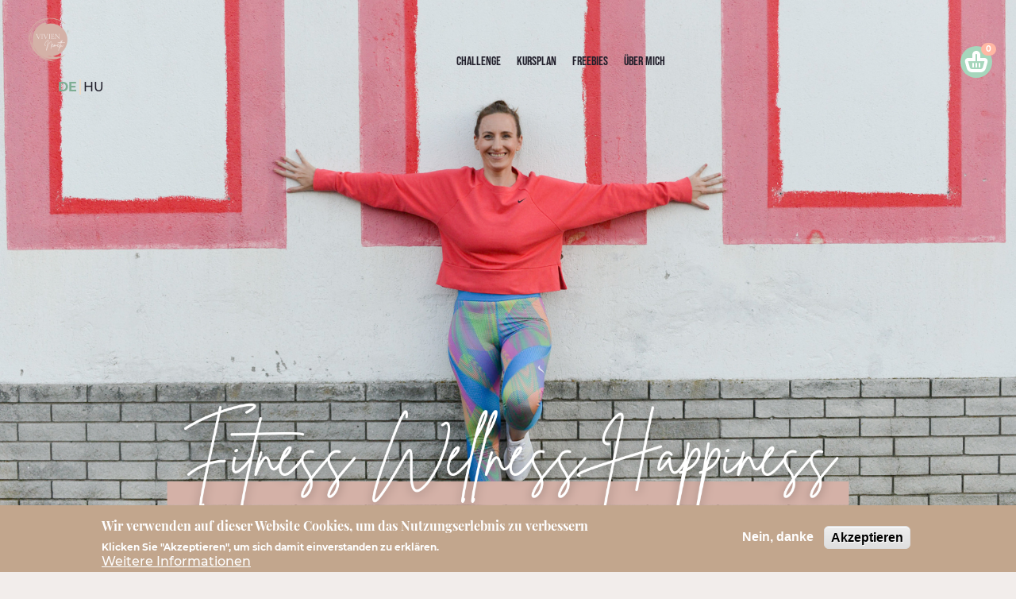

--- FILE ---
content_type: text/html; charset=UTF-8
request_url: https://www.viviennemeth.com/
body_size: 10529
content:
<!DOCTYPE html>
<html lang="de" dir="ltr" prefix="og: https://ogp.me/ns#">
	<head>
		<!-- Google Tag Manager -->
		<script>(function(w,d,s,l,i){w[l]=w[l]||[];w[l].push({'gtm.start':
		new Date().getTime(),event:'gtm.js'});var f=d.getElementsByTagName(s)[0],
		j=d.createElement(s),dl=l!='dataLayer'?'&l='+l:'';j.async=true;j.src=
		'https://www.googletagmanager.com/gtm.js?id='+i+dl;f.parentNode.insertBefore(j,f);
		})(window,document,'script','dataLayer','GTM-5FRTPBB');</script>
		<!-- End Google Tag Manager -->
		<link crossorigin="anonymous" rel="preload" as="font" href="/themes/happiness/assets/fonts/Bebas/BebasNeue-Regular.ttf">
		<link crossorigin="anonymous" rel="preload" as="font" href="/themes/happiness/assets/fonts/Silver-South/SilverSouthScript.ttf">
		<link crossorigin="anonymous" rel="preload" as="font" href="/themes/happiness/assets/fonts/Prata/Prata-Regular.ttf">
		<link crossorigin="anonymous" rel="preload" as="font" href="/themes/happiness/assets/fonts/Archivo/ArchivoBlack-Regular.ttf">
		<link crossorigin="anonymous" rel="preload" as="font" href="/themes/happiness/assets/fonts/Montserrat/Montserrat-Bold.ttf">
		<meta charset="utf-8" />
<style>/* @see https://github.com/aFarkas/lazysizes#broken-image-symbol */.js img.lazyload:not([src]) { visibility: hidden; }/* @see https://github.com/aFarkas/lazysizes#automatically-setting-the-sizes-attribute */.js img.lazyloaded[data-sizes=auto] { display: block; width: 100%; }</style>
<meta name="description" content="Body &amp; Mindset" />
<link rel="canonical" href="https://www.viviennemeth.com/de" />
<link rel="shortlink" href="https://www.viviennemeth.com/de" />
<meta name="Generator" content="Drupal 10 (https://www.drupal.org); Commerce 2" />
<meta name="MobileOptimized" content="width" />
<meta name="HandheldFriendly" content="true" />
<meta name="viewport" content="width=device-width, initial-scale=1.0" />
<style>div#sliding-popup, div#sliding-popup .eu-cookie-withdraw-banner, .eu-cookie-withdraw-tab {background: #C2A68D} div#sliding-popup.eu-cookie-withdraw-wrapper { background: transparent; } #sliding-popup h1, #sliding-popup h2, #sliding-popup h3, #sliding-popup p, #sliding-popup label, #sliding-popup div, .eu-cookie-compliance-more-button, .eu-cookie-compliance-secondary-button, .eu-cookie-withdraw-tab { color: #ffffff;} .eu-cookie-withdraw-tab { border-color: #ffffff;}</style>
<link rel="icon" href="/sites/default/files/logovivien.png" type="image/png" />
<link rel="alternate" hreflang="de" href="https://www.viviennemeth.com/de" />
<link rel="alternate" hreflang="hu" href="https://www.viviennemeth.com/hu" />


		<title>Vivien Nemeth I Fitness Wellness Happiness</title>
		<link rel="stylesheet" media="all" href="/modules/contrib/commerce/modules/cart/css/commerce_cart.layout.css?srzjk6" />
<link rel="stylesheet" media="all" href="/themes/contrib/stable/css/system/components/align.module.css?srzjk6" />
<link rel="stylesheet" media="all" href="/themes/contrib/stable/css/system/components/fieldgroup.module.css?srzjk6" />
<link rel="stylesheet" media="all" href="/themes/contrib/stable/css/system/components/container-inline.module.css?srzjk6" />
<link rel="stylesheet" media="all" href="/themes/contrib/stable/css/system/components/clearfix.module.css?srzjk6" />
<link rel="stylesheet" media="all" href="/themes/contrib/stable/css/system/components/details.module.css?srzjk6" />
<link rel="stylesheet" media="all" href="/themes/contrib/stable/css/system/components/hidden.module.css?srzjk6" />
<link rel="stylesheet" media="all" href="/themes/contrib/stable/css/system/components/item-list.module.css?srzjk6" />
<link rel="stylesheet" media="all" href="/themes/contrib/stable/css/system/components/js.module.css?srzjk6" />
<link rel="stylesheet" media="all" href="/themes/contrib/stable/css/system/components/nowrap.module.css?srzjk6" />
<link rel="stylesheet" media="all" href="/themes/contrib/stable/css/system/components/position-container.module.css?srzjk6" />
<link rel="stylesheet" media="all" href="/themes/contrib/stable/css/system/components/reset-appearance.module.css?srzjk6" />
<link rel="stylesheet" media="all" href="/themes/contrib/stable/css/system/components/resize.module.css?srzjk6" />
<link rel="stylesheet" media="all" href="/themes/contrib/stable/css/system/components/system-status-counter.css?srzjk6" />
<link rel="stylesheet" media="all" href="/themes/contrib/stable/css/system/components/system-status-report-counters.css?srzjk6" />
<link rel="stylesheet" media="all" href="/themes/contrib/stable/css/system/components/system-status-report-general-info.css?srzjk6" />
<link rel="stylesheet" media="all" href="/themes/contrib/stable/css/system/components/tablesort.module.css?srzjk6" />
<link rel="stylesheet" media="all" href="/themes/contrib/stable/css/core/components/progress.module.css?srzjk6" />
<link rel="stylesheet" media="all" href="/themes/contrib/stable/css/core/components/ajax-progress.module.css?srzjk6" />
<link rel="stylesheet" media="all" href="/modules/contrib/webform/css/webform.element.details.toggle.css?srzjk6" />
<link rel="stylesheet" media="all" href="/modules/contrib/webform/css/webform.element.message.css?srzjk6" />
<link rel="stylesheet" media="all" href="/modules/contrib/webform/css/webform.form.css?srzjk6" />
<link rel="stylesheet" media="all" href="/modules/contrib/eu_cookie_compliance/css/eu_cookie_compliance.css?srzjk6" />
<link rel="stylesheet" media="all" href="/modules/contrib/captcha/css/captcha.css?srzjk6" />
<link rel="stylesheet" media="all" href="/modules/contrib/commerce/modules/cart/css/commerce_cart.theme.css?srzjk6" />
<link rel="stylesheet" media="all" href="/modules/contrib/webform/css/webform.ajax.css?srzjk6" />
<link rel="stylesheet" media="all" href="/modules/contrib/webform/css/webform.theme.classy.css?srzjk6" />
<link rel="stylesheet" media="all" href="/themes/contrib/stable/css/core/assets/vendor/normalize-css/normalize.css?srzjk6" />
<link rel="stylesheet" media="all" href="/themes/contrib/stable/css/core/normalize-fixes.css?srzjk6" />
<link rel="stylesheet" media="all" href="/themes/contrib/classy/css/components/action-links.css?srzjk6" />
<link rel="stylesheet" media="all" href="/themes/contrib/classy/css/components/breadcrumb.css?srzjk6" />
<link rel="stylesheet" media="all" href="/themes/contrib/classy/css/components/button.css?srzjk6" />
<link rel="stylesheet" media="all" href="/themes/contrib/classy/css/components/collapse-processed.css?srzjk6" />
<link rel="stylesheet" media="all" href="/themes/contrib/classy/css/components/container-inline.css?srzjk6" />
<link rel="stylesheet" media="all" href="/themes/contrib/classy/css/components/details.css?srzjk6" />
<link rel="stylesheet" media="all" href="/themes/contrib/classy/css/components/exposed-filters.css?srzjk6" />
<link rel="stylesheet" media="all" href="/themes/contrib/classy/css/components/field.css?srzjk6" />
<link rel="stylesheet" media="all" href="/themes/contrib/classy/css/components/form.css?srzjk6" />
<link rel="stylesheet" media="all" href="/themes/contrib/classy/css/components/icons.css?srzjk6" />
<link rel="stylesheet" media="all" href="/themes/contrib/classy/css/components/inline-form.css?srzjk6" />
<link rel="stylesheet" media="all" href="/themes/contrib/classy/css/components/item-list.css?srzjk6" />
<link rel="stylesheet" media="all" href="/themes/contrib/classy/css/components/link.css?srzjk6" />
<link rel="stylesheet" media="all" href="/themes/contrib/classy/css/components/links.css?srzjk6" />
<link rel="stylesheet" media="all" href="/themes/contrib/classy/css/components/menu.css?srzjk6" />
<link rel="stylesheet" media="all" href="/themes/contrib/classy/css/components/more-link.css?srzjk6" />
<link rel="stylesheet" media="all" href="/themes/contrib/classy/css/components/pager.css?srzjk6" />
<link rel="stylesheet" media="all" href="/themes/contrib/classy/css/components/tabledrag.css?srzjk6" />
<link rel="stylesheet" media="all" href="/themes/contrib/classy/css/components/tableselect.css?srzjk6" />
<link rel="stylesheet" media="all" href="/themes/contrib/classy/css/components/tablesort.css?srzjk6" />
<link rel="stylesheet" media="all" href="/themes/contrib/classy/css/components/tabs.css?srzjk6" />
<link rel="stylesheet" media="all" href="/themes/contrib/classy/css/components/textarea.css?srzjk6" />
<link rel="stylesheet" media="all" href="/themes/contrib/classy/css/components/ui-dialog.css?srzjk6" />
<link rel="stylesheet" media="all" href="/themes/contrib/classy/css/components/messages.css?srzjk6" />
<link rel="stylesheet" media="all" href="/themes/contrib/classy/css/components/node.css?srzjk6" />
<link rel="stylesheet" media="all" href="/themes/contrib/classy/css/components/progress.css?srzjk6" />
<link rel="stylesheet" media="all" href="/themes/happiness/dist/globalstyle.css?srzjk6" />
<link rel="stylesheet" media="all" href="/themes/happiness/dist/recipe.css?srzjk6" />

		

		

	</head>
	<body class="path-frontpage page-node-type-home-page translation-off">
		<!-- Google Tag Manager (noscript) -->
		<noscript><iframe src="https://www.googletagmanager.com/ns.html?id=GTM-5FRTPBB"
		height="0" width="0" style="display:none;visibility:hidden"></iframe></noscript>
		<!-- End Google Tag Manager (noscript) -->

		<a href="#main-content" class="visually-hidden focusable skip-link">
			Direkt zum Inhalt
		</a>
		
		  <div class="dialog-off-canvas-main-canvas" data-off-canvas-main-canvas>
    <div class="page-wrapper">
	<!-- Preloader -->
	<div class="preloader"></div>

	<!-- Main Header-->
	<header class="main-header">

		<!-- Header Upper -->
		<div class="header-upper">
			<div class="layout-container">
				  <div class="region region-header-left">
    <div id="block-happiness-branding" class="block block-system block-system-branding-block">
  
    
        <a href="/de" rel="home" class="site-logo">
      <img src="/themes/happiness/logo.png" alt="Home" />
    </a>
      </div>
<div id="block-cart-4" class="block block-commerce-cart">
  
    
      <div class="cart--cart-block">
  <div class="cart-block--summary">
    <a class="cart-block--link__expand" href="/de/cart">
      <span class="cart-block--summary__icon">
        <svg width="30" height="30" viewBox="0 0 30 30" fill="none" xmlns="http://www.w3.org/2000/svg">
            <mask id="path-1-inside-1" fill="white">
            <path fill-rule="evenodd" clip-rule="evenodd" d="M15.0002 3C13.3433 3 12.0002 4.34315 12.0002 6V12H4.63349C3.31024 12 2.35175 13.262 2.70685 14.5367L4.88112 22.3418C5.48349 24.5041 7.45305 26 9.69772 26H20.3027C22.5473 26 24.5169 24.5041 25.1193 22.3418L27.2935 14.5367C27.6486 13.262 26.6902 12 25.3669 12H18.0002V6C18.0002 4.34315 16.6571 3 15.0002 3Z"/>
            </mask>
            <path d="M12.0002 12V14H14.0002V12H12.0002ZM2.70685 14.5367L4.63349 14V14L2.70685 14.5367ZM4.88112 22.3418L2.95448 22.8785L4.88112 22.3418ZM25.1193 22.3418L27.0459 22.8785L25.1193 22.3418ZM27.2935 14.5367L25.3669 14L27.2935 14.5367ZM18.0002 12H16.0002V14H18.0002V12ZM14.0002 6C14.0002 5.44772 14.4479 5 15.0002 5V1C12.2388 1 10.0002 3.23858 10.0002 6H14.0002ZM14.0002 12V6H10.0002V12H14.0002ZM4.63349 14H12.0002V10H4.63349V14ZM4.63349 14L4.63349 14V10C1.98699 10 0.0700097 12.524 0.780212 15.0734L4.63349 14ZM6.80776 21.8051L4.63349 14L0.780212 15.0734L2.95448 22.8785L6.80776 21.8051ZM9.69772 24C8.35092 24 7.16918 23.1025 6.80776 21.8051L2.95448 22.8785C3.79779 25.9057 6.55518 28 9.69772 28V24ZM20.3027 24H9.69772V28H20.3027V24ZM23.1926 21.8051C22.8312 23.1025 21.6495 24 20.3027 24V28C23.4452 28 26.2026 25.9057 27.0459 22.8785L23.1926 21.8051ZM25.3669 14L23.1926 21.8051L27.0459 22.8785L29.2202 15.0734L25.3669 14ZM25.3669 14L29.2202 15.0734C29.9304 12.524 28.0134 10 25.3669 10V14ZM18.0002 14H25.3669V10H18.0002V14ZM16.0002 6V12H20.0002V6H16.0002ZM15.0002 5C15.5525 5 16.0002 5.44772 16.0002 6H20.0002C20.0002 3.23858 17.7616 1 15.0002 1V5Z" fill="white" mask="url(#path-1-inside-1)"/>
            <rect x="10" y="16" width="2" height="6" rx="1" fill="white"/>
            <rect x="18" y="16" width="2" height="6" rx="1" fill="white"/>
            <rect x="14" y="16" width="2" height="6" rx="1" fill="white"/>
        </svg>
      </span>
      <span class="cart-block--summary__count cart-block--summary--count">0 Elemente</span>
    </a>
  </div>
  </div>

  </div>
<div class="language-switcher-language-url block block-language-switcher-langcode-block block-language-switcher-langcode-blocklanguage-interface" id="block-languageswitcherlangcode">
  
    
      <ul class="links"><li hreflang="de" data-drupal-link-system-path="&lt;front&gt;" class="de is-active" aria-current="page"><a href="/de" class="language-link is-active" title="German" hreflang="de" data-drupal-link-system-path="&lt;front&gt;" aria-current="page">de</a></li><li hreflang="hu" data-drupal-link-system-path="&lt;front&gt;" class="hu"><a href="/hu" class="language-link" title="Hungarian" hreflang="hu" data-drupal-link-system-path="&lt;front&gt;">hu</a></li></ul>
  </div>

  </div>

				  <div class="region region-header-right">
    <nav role="navigation" aria-labelledby="block-mainmenu-menu" id="block-mainmenu" class="block block-menu navigation menu--main-menu">
            
  <h2 class="visually-hidden" id="block-mainmenu-menu">Main menu</h2>
  

        
        <ul class="menu menu-level-0">
                <li class="menu-item">
        <a href="/de/challenge" data-drupal-link-system-path="node/1069">Challenge</a>
                      </li>
                <li class="menu-item">
        <a href="/de/kursplan" data-drupal-link-system-path="node/211">Kursplan</a>
                      </li>
                <li class="menu-item">
        <a href="/de/checkliste" data-drupal-link-system-path="node/370">Freebies</a>
                      </li>
                <li class="menu-item">
        <a href="/de/ubermich" data-drupal-link-system-path="node/24">Über mich</a>
                      </li>
        </ul>
  


  </nav>
<div id="block-cart" class="block block-commerce-cart">
  
    
      <div class="cart--cart-block">
  <div class="cart-block--summary">
    <a class="cart-block--link__expand" href="/de/cart">
      <span class="cart-block--summary__icon">
        <svg width="30" height="30" viewBox="0 0 30 30" fill="none" xmlns="http://www.w3.org/2000/svg">
            <mask id="path-1-inside-1" fill="white">
            <path fill-rule="evenodd" clip-rule="evenodd" d="M15.0002 3C13.3433 3 12.0002 4.34315 12.0002 6V12H4.63349C3.31024 12 2.35175 13.262 2.70685 14.5367L4.88112 22.3418C5.48349 24.5041 7.45305 26 9.69772 26H20.3027C22.5473 26 24.5169 24.5041 25.1193 22.3418L27.2935 14.5367C27.6486 13.262 26.6902 12 25.3669 12H18.0002V6C18.0002 4.34315 16.6571 3 15.0002 3Z"/>
            </mask>
            <path d="M12.0002 12V14H14.0002V12H12.0002ZM2.70685 14.5367L4.63349 14V14L2.70685 14.5367ZM4.88112 22.3418L2.95448 22.8785L4.88112 22.3418ZM25.1193 22.3418L27.0459 22.8785L25.1193 22.3418ZM27.2935 14.5367L25.3669 14L27.2935 14.5367ZM18.0002 12H16.0002V14H18.0002V12ZM14.0002 6C14.0002 5.44772 14.4479 5 15.0002 5V1C12.2388 1 10.0002 3.23858 10.0002 6H14.0002ZM14.0002 12V6H10.0002V12H14.0002ZM4.63349 14H12.0002V10H4.63349V14ZM4.63349 14L4.63349 14V10C1.98699 10 0.0700097 12.524 0.780212 15.0734L4.63349 14ZM6.80776 21.8051L4.63349 14L0.780212 15.0734L2.95448 22.8785L6.80776 21.8051ZM9.69772 24C8.35092 24 7.16918 23.1025 6.80776 21.8051L2.95448 22.8785C3.79779 25.9057 6.55518 28 9.69772 28V24ZM20.3027 24H9.69772V28H20.3027V24ZM23.1926 21.8051C22.8312 23.1025 21.6495 24 20.3027 24V28C23.4452 28 26.2026 25.9057 27.0459 22.8785L23.1926 21.8051ZM25.3669 14L23.1926 21.8051L27.0459 22.8785L29.2202 15.0734L25.3669 14ZM25.3669 14L29.2202 15.0734C29.9304 12.524 28.0134 10 25.3669 10V14ZM18.0002 14H25.3669V10H18.0002V14ZM16.0002 6V12H20.0002V6H16.0002ZM15.0002 5C15.5525 5 16.0002 5.44772 16.0002 6H20.0002C20.0002 3.23858 17.7616 1 15.0002 1V5Z" fill="white" mask="url(#path-1-inside-1)"/>
            <rect x="10" y="16" width="2" height="6" rx="1" fill="white"/>
            <rect x="18" y="16" width="2" height="6" rx="1" fill="white"/>
            <rect x="14" y="16" width="2" height="6" rx="1" fill="white"/>
        </svg>
      </span>
      <span class="cart-block--summary__count cart-block--summary--count">0 Elemente</span>
    </a>
  </div>
  </div>

  </div>

  </div>

			</div>

			<div class="hamburger-menu-icon">
				<div class="line"></div>
			</div>
		</div>

		<!-- Sticky Header -->
		<div class="sticky-header">
			<div class="layout-container">
				  <div class="region region-header-sticky-left">
    <div id="block-webhelymarkazasa" class="block block-system block-system-branding-block">
  
    
        <a href="/de" rel="home" class="site-logo">
      <img src="/themes/happiness/logo.png" alt="Home" />
    </a>
      </div>

  </div>

				  <div class="region region-header-sticky-right">
    <nav role="navigation" aria-labelledby="block-mainmenu-2-menu" id="block-mainmenu-2" class="block block-menu navigation menu--main-menu">
            
  <h2 class="visually-hidden" id="block-mainmenu-2-menu">Main menu</h2>
  

        
        <ul class="menu menu-level-0">
                <li class="menu-item">
        <a href="/de/challenge" data-drupal-link-system-path="node/1069">Challenge</a>
                      </li>
                <li class="menu-item">
        <a href="/de/kursplan" data-drupal-link-system-path="node/211">Kursplan</a>
                      </li>
                <li class="menu-item">
        <a href="/de/checkliste" data-drupal-link-system-path="node/370">Freebies</a>
                      </li>
                <li class="menu-item">
        <a href="/de/ubermich" data-drupal-link-system-path="node/24">Über mich</a>
                      </li>
        </ul>
  


  </nav>
<div id="block-cart-2" class="block block-commerce-cart">
  
    
      <div class="cart--cart-block">
  <div class="cart-block--summary">
    <a class="cart-block--link__expand" href="/de/cart">
      <span class="cart-block--summary__icon">
        <svg width="30" height="30" viewBox="0 0 30 30" fill="none" xmlns="http://www.w3.org/2000/svg">
            <mask id="path-1-inside-1" fill="white">
            <path fill-rule="evenodd" clip-rule="evenodd" d="M15.0002 3C13.3433 3 12.0002 4.34315 12.0002 6V12H4.63349C3.31024 12 2.35175 13.262 2.70685 14.5367L4.88112 22.3418C5.48349 24.5041 7.45305 26 9.69772 26H20.3027C22.5473 26 24.5169 24.5041 25.1193 22.3418L27.2935 14.5367C27.6486 13.262 26.6902 12 25.3669 12H18.0002V6C18.0002 4.34315 16.6571 3 15.0002 3Z"/>
            </mask>
            <path d="M12.0002 12V14H14.0002V12H12.0002ZM2.70685 14.5367L4.63349 14V14L2.70685 14.5367ZM4.88112 22.3418L2.95448 22.8785L4.88112 22.3418ZM25.1193 22.3418L27.0459 22.8785L25.1193 22.3418ZM27.2935 14.5367L25.3669 14L27.2935 14.5367ZM18.0002 12H16.0002V14H18.0002V12ZM14.0002 6C14.0002 5.44772 14.4479 5 15.0002 5V1C12.2388 1 10.0002 3.23858 10.0002 6H14.0002ZM14.0002 12V6H10.0002V12H14.0002ZM4.63349 14H12.0002V10H4.63349V14ZM4.63349 14L4.63349 14V10C1.98699 10 0.0700097 12.524 0.780212 15.0734L4.63349 14ZM6.80776 21.8051L4.63349 14L0.780212 15.0734L2.95448 22.8785L6.80776 21.8051ZM9.69772 24C8.35092 24 7.16918 23.1025 6.80776 21.8051L2.95448 22.8785C3.79779 25.9057 6.55518 28 9.69772 28V24ZM20.3027 24H9.69772V28H20.3027V24ZM23.1926 21.8051C22.8312 23.1025 21.6495 24 20.3027 24V28C23.4452 28 26.2026 25.9057 27.0459 22.8785L23.1926 21.8051ZM25.3669 14L23.1926 21.8051L27.0459 22.8785L29.2202 15.0734L25.3669 14ZM25.3669 14L29.2202 15.0734C29.9304 12.524 28.0134 10 25.3669 10V14ZM18.0002 14H25.3669V10H18.0002V14ZM16.0002 6V12H20.0002V6H16.0002ZM15.0002 5C15.5525 5 16.0002 5.44772 16.0002 6H20.0002C20.0002 3.23858 17.7616 1 15.0002 1V5Z" fill="white" mask="url(#path-1-inside-1)"/>
            <rect x="10" y="16" width="2" height="6" rx="1" fill="white"/>
            <rect x="18" y="16" width="2" height="6" rx="1" fill="white"/>
            <rect x="14" y="16" width="2" height="6" rx="1" fill="white"/>
        </svg>
      </span>
      <span class="cart-block--summary__count cart-block--summary--count">0 Elemente</span>
    </a>
  </div>
  </div>

  </div>

  </div>

			</div>
		</div>
	</header>

			<div class="layout-container featured">
			  <div class="region region-featured">
    <div data-drupal-messages-fallback class="hidden"></div>

  </div>

		</div>
	
	<main role="main">
		<a id="main-content" tabindex="-1"></a>
		<div class="main-container">
			<div class="layout-content">
				  <div class="region region-content">
    <div id="block-happiness-content" class="block block-system block-system-main-block">
  
    
      
<div data-history-node-id="5" class="node node--type-home-page node--view-mode-full">
  <div class="node__content">
    
      <div class="field field--name-field-layout-items field--type-entity-reference field--label-hidden field__items">
              <div class="field__item">
<div data-history-node-id="3" class="node position-center node--type-oldal-elem-banner node--view-mode-full">
  <div class="node__content">
    <div class="banner-bg">
                <div class="field--name-field-hatterkep mhide">  <img loading="lazy" src="/sites/default/files/2023-09/vivi-homepage-laptop-19.png" width="2000" height="1150" alt="" />

</div>
          <div class="hatterkep-mobil">  <img loading="lazy" src="/sites/default/files/styles/mobil_hatter/public/2023-09/vivi-homepage-mobil10.png?h=10b19419&amp;itok=14eHK12o" width="1200" height="1600" alt="" class="image-style-mobil-hatter" />


</div>
          </div>
    <div class="banner-texts">
            
    </div>
  </div>
</div>
</div>
              <div class="field__item">

  <div data-history-node-id="429" class="node right-position node--type-oldal-elem-hatteres-tartalom node--view-mode-full has-layout-items" style="min-height:0px;">
                      <div class="background-image mhide">  <img loading="lazy" src="/sites/default/files/2023-07/vivi-homepage-laptop-5.png" width="2000" height="1150" alt="" />

</div>
          <div class="background-image-mobil">  <img loading="lazy" src="/sites/default/files/styles/mobil_hatter/public/2023-07/vivi-homepage-mobil2_0.png?h=10b19419&amp;itok=m926cUvE" width="1200" height="1600" alt="" class="image-style-mobil-hatter" />


</div>
                <div class="layout-container absolute right-position">
            <div class="layout-items" style="width:50%;">
      <div class="field field--name-field-layout-items field--type-entity-reference field--label-hidden field__items">
              <div class="field__item">

<div data-history-node-id="428" class="node node--type-oldal-elem-szovegdoboz node--view-mode-default">
  <div class="node__content">
    <div class="field--name-body" style="background-color:rgba(255,255,255,0)"><p>&nbsp;</p>

<p>Willkommen auf meiner Webseite!</p>

<p>Ich bin Fitness Trainerin aus Leidenschaft.</p>

<p>Diese Seite habe ich ins Leben gerufen, um Dich zu inspirieren und zu motivieren, deine Fitnessziele zu erreichen und ein gesundes und aktives Leben zu führen.</p>

<p>Starte jetzt ein gesünderes Leben, trainiere deinen Körper, stelle deine Ernährung um und kräftige dein Mindset!</p>
</div>
  </div>
</div>
</div>
              <div class="field__item">


<div data-history-node-id="1892" lang="hu" class="node node--type-oldal-elem-gomb cta-position-left node--view-mode-default">
  <a href="https://www.viviennemeth.com/de/ubermich" type="button" class="btn" 
    style='background-color:#506040; color:#ffffff;' 
    onmouseover="this.style.backgroundColor='#dbccb8'; this.style.Color='#ffffff';" 
    onmouseout="this.style.backgroundColor='#506040'; this.style.Color='#ffffff';">
    Weiterlesen
  </a>
</div>
</div>
          </div>
  </div>
        </div>
    </div>
</div>
              <div class="field__item">

  <div data-history-node-id="2212" class="node center-position node--type-oldal-elem-hatteres-tartalom node--view-mode-full" style="min-height:0px;">
                      <div class="background-image mhide">  <img loading="lazy" src="/sites/default/files/2023-09/vivi-homepage-laptop-23.png" width="2000" height="1150" alt="" />

</div>
          <div class="background-image-mobil">  <img loading="lazy" src="/sites/default/files/styles/mobil_hatter/public/2023-09/vivi-homepage-mobil-1200-2000-px_0.png?h=ca13fbde&amp;itok=_DRjX_pM" width="1199" height="1999" alt="" class="image-style-mobil-hatter" />


</div>
                <div class="layout-container absolute center-position">
            <div class="layout-items" style="width:100%;"></div>
        </div>
    </div>
</div>
              <div class="field__item">

  <div data-history-node-id="2214" class="node left-position node--type-oldal-elem-hatteres-tartalom node--view-mode-full has-layout-items" style="min-height:0px;">
                      <div class="background-image mhide">  <img loading="lazy" src="/sites/default/files/2023-09/vivi-homepage-laptop-2_0.png" width="2000" height="1150" alt="" />

</div>
          <div class="background-image-mobil">  <img loading="lazy" src="/sites/default/files/styles/mobil_hatter/public/2023-09/vivi-homepage-mobil4.png?h=d02737fb&amp;itok=dmO6TUjC" width="1200" height="1600" alt="" class="image-style-mobil-hatter" />


</div>
                <div class="layout-container absolute left-position">
            <div class="layout-items" style="width:50%;">
      <div class="field field--name-field-layout-items field--type-entity-reference field--label-hidden field__items">
              <div class="field__item">

<div data-history-node-id="2213" class="node node--type-oldal-elem-szovegdoboz node--view-mode-default">
  <div class="node__content">
    <div class="field--name-body" style="background-color:rgba(255,255,255,1)"><p class="text-align-center">Starte mit meiner <strong>kostenfreien Checkliste</strong> und finde heraus, <strong>wie gesund, ausgeglichen und bewusst du aktuell lebst. </strong>Ich habe für dich <strong>noch eine weitere Überraschung</strong> darin versteckt!</p>

<p class="text-align-center">&nbsp;</p>

<p class="text-align-center">Sehnst du dich manchmal auch nach einer Community, wo du dich <strong>gehört und verstanden</strong> fühlst? Nach einem Ort, wo es <strong>anderen genauso geht wie dir</strong>? Dann komm in meine Whatsapp Gruppe!</p>
</div>
  </div>
</div>
</div>
          </div>
  </div>
        </div>
    </div>
</div>
              <div class="field__item"><div data-history-node-id="427" class="node layout-container node--type-oldal-elem-1-oszlop node--view-mode-full">
	<div class="node__content">
		
      <div class="field field--name-field-layout-items field--type-entity-reference field--label-hidden field__items">
              <div class="field__item">
<div data-history-node-id="22" class="node node--type-oldal-elem-kapuzott-tartalom node--view-mode-default">
  <div class="node__content">
    
    
          <div class="teljes-kep" style="top:0px; left:-60px;">
        <div class="diszpotty" style="background-color:rgba(43,71,67,1);"></div>
			  <div class="field--type-image" style="width:100%;">  <img loading="lazy" src="/sites/default/files/styles/mobil_hatter/public/2023-12/vivi-mockups.png?h=a2c35e9d&amp;itok=ERUebcr6" width="1239" height="1754" alt="" class="image-style-mobil-hatter" />


</div>
      </div>
       
    <div class="kapuzott-doboz">
      
            <div class="clearfix text-formatted field field--name-field-form-folotti-szoveg field--type-text-long field--label-hidden field__item"><p><strong>Lade diese kostenlose Checkliste runter um ein genaues Bild über dein Fitness, Wellness und Happiness Level zu bekommen. Erkenne wie Du dem Traumleben und deinem Wunschkörper Tag für Tag näher kommst (ohne ständig verzichten und dein ganzes Leben auf den Kopf stellen zu müssen).</strong></p>
</div>
      
      
            <div class="field field--name-field-kapuzott-webform field--type-webform field--label-hidden field__item"><span id="webform-submission-kapuzott-tartalom-de-node-22-form-ajax-content"></span><div id="webform-submission-kapuzott-tartalom-de-node-22-form-ajax" class="webform-ajax-form-wrapper" data-effect="fade" data-progress-type="fullscreen"><form class="webform-submission-form webform-submission-add-form webform-submission-kapuzott-tartalom-de--form webform-submission-kapuzott-tartalom-de--add-form webform-submission-kapuzott-tartalom-de--node-22-form webform-submission-kapuzott-tartalom-de--node-22-add-form webform-submission-kapuzott-tartalom-de__node-22-add-form webform-submission-kapuzott-tartalom-de__form js-webform-details-toggle webform-details-toggle" data-drupal-selector="webform-submission-kapuzott-tartalom-de-node-22-add-form" action="/" method="post" id="webform-submission-kapuzott-tartalom-de-node-22-add-form" accept-charset="UTF-8">
  
  <div class="js-form-item form-item js-form-type-textfield form-type-textfield js-form-item-name form-item-name">
      
  
<input data-drupal-selector="edit-name" type="text" id="edit-name" name="name" value="" size="60" maxlength="255" class="form-text required" required="required" aria-required="true" placeholder=" " />
      <div class="label-and-extra-texts">
        <label for="edit-name" class="js-form-required form-required">Vorname und Nachname</label>
    </div>

  
        </div>
<div class="js-form-item form-item js-form-type-email form-type-email js-form-item-e-mail form-item-e-mail">
      
  
<input data-drupal-selector="edit-e-mail" type="email" id="edit-e-mail" name="e_mail" value="" size="60" maxlength="254" placeholder=" " class="form-email required" required="required" aria-required="true" />
      <div class="label-and-extra-texts">
        <label for="edit-e-mail" class="js-form-required form-required">Deine E-Mail Adresse</label>
    </div>

  
        </div>
<div class="js-form-item form-item js-form-type-checkbox form-type-checkbox js-form-item-felhasznaloi-feltetelek form-item-felhasznaloi-feltetelek form-no-label">
      
  
<input data-drupal-selector="edit-felhasznaloi-feltetelek" aria-describedby="edit-felhasznaloi-feltetelek--description" type="checkbox" id="edit-felhasznaloi-feltetelek" name="felhasznaloi_feltetelek" value="1" class="form-checkbox required" required="required" aria-required="true" placeholder=" " />
  
          <div class="description">
      <div id="edit-felhasznaloi-feltetelek--description" class="webform-element-description">Ich habe die <a href="https://www.meggiegera.com/de/agbs" tabindex="-1">AGBs</a> und die <a href="https://www.meggiegera.com/de/datenschutz" tabindex="-1">Informationen zum Datenschutz</a> gelesen. Bei kostenlosen Produkten bin ich damit einverstanden, regelmäßig über Neuigkeiten von Vivien informiert zu werden. Meine Newsletter-Eintragung ist unverbindlich und ich kann mich jederzeit abmelden.</div>

    </div>
    
  <div class="checkmark"></div>
</div>
<div id="edit-recaptha-text" class="js-form-item form-item js-form-type-processed-text form-type-processed-text js-form-item- form-item- form-no-label">
      
  <p>Die Seite wird <span class="dark-green">reCAPTCHA</span> geschützt. Es gelten die <span class="orange"><a href="https://policies.google.com/privacy" target="_blank">Datenschutzbestimmungen</a></span> und <span class="orange"><a href="https://policies.google.com/terms" target="_blank">Nutzungsbedigungen</a></span> von Google.</p>

  
        </div>


  
<input data-drupal-selector="edit-captcha-sid" type="hidden" name="captcha_sid" value="52627" placeholder=" " />
<input data-drupal-selector="edit-captcha-token" type="hidden" name="captcha_token" value="sH6Sozw6z6YxVwVirTZTR0QYusmAUUgN2DJ93Wh57uI" placeholder=" " />
<input id="recaptcha-v3-token" class="recaptcha-v3-token" data-recaptcha-v3-action="recaptcha_v3" data-recaptcha-v3-site-key="6LcyRzEpAAAAACgKB7huF81Jrq6L5CmWQbXFcNi-" data-drupal-selector="edit-captcha-response" type="hidden" name="captcha_response" value="" placeholder=" " />
<input data-drupal-selector="edit-is-recaptcha-v3" type="hidden" name="is_recaptcha_v3" value="1" placeholder=" " />
<div data-drupal-selector="edit-actions" class="form-actions webform-actions js-form-wrapper form-wrapper" id="edit-actions">
<input class="webform-button--submit button button--primary js-form-submit form-submit" data-drupal-selector="edit-actions-submit" data-disable-refocus="true" type="submit" id="edit-actions-submit" name="op" value="Jetzt downloaden" placeholder=" " />
</div>

<input autocomplete="off" data-drupal-selector="form-taopddb5eh-eqmfqeysjfxvbtz0gkr5iya8omh-xnlc" type="hidden" name="form_build_id" value="form-TAOPDdb5eH_EqmFqEySjfXvbtz0GKr5Iya8omh-xnLc" placeholder=" " />
<input data-drupal-selector="edit-webform-submission-kapuzott-tartalom-de-node-22-add-form" type="hidden" name="form_id" value="webform_submission_kapuzott_tartalom_de__node_22_add_form" placeholder=" " />

  
</form>
</div></div>
      
    </div>
  </div>
  <div class="decoration-circle"></div>
  <div class="decoration-rectangle"></div>
</div>
</div>
          </div>
  
	</div>
</div>
</div>
              <div class="field__item"><div data-history-node-id="4" class="node layout-container node--type-oldal-elem-1-oszlop node--view-mode-full">
	<div class="node__content">
		
	</div>
</div>
</div>
          </div>
  
  </div>

</div>

  </div>

  </div>

			</div>
		</div>
	</main>

<!-- Main Footer -->
<footer class="main-footer">
	<div class="footer-top">
		<div class="layout-container">
			  <div class="region region-footer">
    
<div class="tothetop-container">
  <div class="tothetop-container__wrapper">
    <svg width="16" height="19" viewBox="0 0 16 19" fill="none" xmlns="http://www.w3.org/2000/svg">
      <path d="M8 19C8.55228 19 9 18.5523 9 18L9 2C9 1.44772 8.55229 1 8 1C7.44772 1 7 1.44772 7 2L7 18C7 18.5523 7.44772 19 8 19Z" fill="#201E2A"/>
      <path d="M8.70744 1.29289C9.09797 1.68342 9.09797 2.31658 8.70744 2.70711L2.34348 9.07107C1.95296 9.46159 1.31979 9.46159 0.929268 9.07107C0.538744 8.68054 0.538745 8.04738 0.929269 7.65685L7.29323 1.29289C7.68376 0.902368 8.31692 0.902369 8.70744 1.29289Z" fill="#201E2A"/>
      <path d="M7.29289 1.29295C7.68342 0.90243 8.31658 0.90243 8.70711 1.29295L15.0711 7.65692C15.4616 8.04744 15.4616 8.68061 15.0711 9.07113C14.6805 9.46165 14.0474 9.46165 13.6569 9.07113L7.29289 2.70717C6.90237 2.31664 6.90237 1.68348 7.29289 1.29295Z" fill="#201E2A"/>
    </svg>
  </div>
</div><nav role="navigation" aria-labelledby="block-sociallinks-2-menu" id="block-sociallinks-2" class="block block-menu navigation menu--social-links">
            
  <h2 class="visually-hidden" id="block-sociallinks-2-menu">Social Links</h2>
  

        

  <ul data-region="footer" class="menu menu-level-0">
                  
        <li class="menu-item">
          <a href="https://www.facebook.com/fitnesswellnesshappiness" class="social-link-facebook" target="_blank">Facebook</a>
                                
  
  <div class="menu_link_content menu-link-contentsocial-links view-mode-default menu-dropdown menu-dropdown-0 menu-type-default">
              
            <div class="field field--name-field-link-kepe field--type-image field--label-hidden field__item">  <img loading="lazy" src="/sites/default/files/styles/cart_image_75x75_/public/2023-09/design-ohne-titel7.png?itok=5xGhZbYF" width="50" height="50" alt="" class="image-style-cart-image-75x75-" />


</div>
      
      </div>



                  </li>
                      
        <li class="menu-item">
          <a href="https://www.instagram.com/vivienemeth" class="social-link-insta" target="_blank">Instagram</a>
                                
  
  <div class="menu_link_content menu-link-contentsocial-links view-mode-default menu-dropdown menu-dropdown-0 menu-type-default">
              
            <div class="field field--name-field-link-kepe field--type-image field--label-hidden field__item">  <img loading="lazy" src="/sites/default/files/styles/cart_image_75x75_/public/2023-09/design-ohne-titel6.png?itok=fzyTM8WU" width="50" height="50" alt="" class="image-style-cart-image-75x75-" />


</div>
      
      </div>



                  </li>
          </ul>


  </nav>
<nav role="navigation" aria-labelledby="block-happiness-footer-menu" id="block-happiness-footer" class="block block-menu navigation menu--footer">
            
  <h2 class="visually-hidden" id="block-happiness-footer-menu">Lábléc menü</h2>
  

        
              <ul class="menu">
                    <li class="menu-item">
        <a href="/de/datenschutz" data-drupal-link-system-path="node/116">Informationen zum Datenschutz und zur Datenverwaltung</a>
              </li>
                <li class="menu-item">
        <a href="/de/allgemeine-nutzungsbedingungen" data-drupal-link-system-path="node/120">Allgemeine Nutzungsbedingungen</a>
              </li>
                <li class="menu-item">
        <a href="/de/impressum" data-drupal-link-system-path="node/87">Impressum</a>
              </li>
                <li class="menu-item">
        <a href="/de/kontakt" data-drupal-link-system-path="node/67">Kontakt</a>
              </li>
                <li class="menu-item">
        <a href="/de/agbs" data-drupal-link-system-path="node/63">AGBs</a>
              </li>
        </ul>
  


  </nav>

  </div>

		</div>
	</div>
	<!--Footer Bottom-->

	
		<div class="footer-bottom">
			<div class="layout-container">
				  <div class="region region-footer-bottom">
    <div id="block-copyright" class="block block-block-content block-block-content25c39de2-be58-4da4-a81a-66b4a71eb0b3">
  
    
      
            <div class="clearfix text-formatted field field--name-body field--type-text-with-summary field--label-hidden field__item"><p>© 2023 Vivien Németh - All rights reserved</p>
</div>
      
  </div>
<div id="block-kozremukodok" class="block block-block-content block-block-content60ab5eaf-cc66-4602-9c29-1aa7e66958a5">
  
    
      
            <div class="clearfix text-formatted field field--name-body field--type-text-with-summary field--label-hidden field__item"><p>Web:<span class="dark-green"> <strong>Prompt Web </strong>|<strong> </strong></span>Design: <strong>Meggie Gera</strong></p>
</div>
      
  </div>

  </div>

			</div>
		</div>

	</footer>
<!-- End Main Footer -->
</div>

  </div>

		
		<script type="application/json" data-drupal-selector="drupal-settings-json">{"path":{"baseUrl":"\/","pathPrefix":"de\/","currentPath":"node\/5","currentPathIsAdmin":false,"isFront":true,"currentLanguage":"de"},"pluralDelimiter":"\u0003","suppressDeprecationErrors":true,"ajaxPageState":{"libraries":"[base64]","theme":"happiness","theme_token":null},"ajaxTrustedUrl":{"form_action_p_pvdeGsVG5zNF_XLGPTvYSKCf43t8qZYSwcfZl2uzM":true,"\/de\/node\/5?ajax_form=1":true},"lazy":{"lazysizes":{"lazyClass":"lazyload","loadedClass":"lazyloaded","loadingClass":"lazyloading","preloadClass":"lazypreload","errorClass":"lazyerror","autosizesClass":"lazyautosizes","srcAttr":"data-src","srcsetAttr":"data-srcset","sizesAttr":"data-sizes","minSize":40,"customMedia":[],"init":true,"expFactor":1.5,"hFac":0.8,"loadMode":2,"loadHidden":true,"ricTimeout":0,"throttleDelay":125,"plugins":[]},"placeholderSrc":"data:image\/gif;base64,R0lGODlhAQABAAAAACH5BAEKAAEALAAAAAABAAEAAAICTAEAOw==","preferNative":true,"minified":true,"libraryPath":"\/libraries\/lazysizes"},"eu_cookie_compliance":{"cookie_policy_version":"1.0.0","popup_enabled":true,"popup_agreed_enabled":false,"popup_hide_agreed":false,"popup_clicking_confirmation":false,"popup_scrolling_confirmation":false,"popup_html_info":"\u003Cdiv aria-labelledby=\u0022popup-text\u0022  class=\u0022eu-cookie-compliance-banner eu-cookie-compliance-banner-info eu-cookie-compliance-banner--opt-in\u0022\u003E\n  \u003Cdiv class=\u0022popup-content info eu-cookie-compliance-content\u0022\u003E\n        \u003Cdiv id=\u0022popup-text\u0022 class=\u0022eu-cookie-compliance-message\u0022 role=\u0022document\u0022\u003E\n      \u003Ch2\u003EWir verwenden auf dieser Website Cookies, um das Nutzungserlebnis zu verbessern\u003C\/h2\u003E\u003Cp\u003EKlicken Sie \u0022Akzeptieren\u0022, um sich damit einverstanden zu erkl\u00e4ren.\u003C\/p\u003E\n              \u003Cbutton type=\u0022button\u0022 class=\u0022find-more-button eu-cookie-compliance-more-button\u0022\u003EWeitere Informationen\u003C\/button\u003E\n          \u003C\/div\u003E\n\n    \n    \u003Cdiv id=\u0022popup-buttons\u0022 class=\u0022eu-cookie-compliance-buttons\u0022\u003E\n            \u003Cbutton type=\u0022button\u0022 class=\u0022agree-button eu-cookie-compliance-secondary-button\u0022\u003EAkzeptieren\u003C\/button\u003E\n              \u003Cbutton type=\u0022button\u0022 class=\u0022decline-button eu-cookie-compliance-default-button\u0022\u003ENein, danke\u003C\/button\u003E\n          \u003C\/div\u003E\n  \u003C\/div\u003E\n\u003C\/div\u003E","use_mobile_message":false,"mobile_popup_html_info":"\u003Cdiv aria-labelledby=\u0022popup-text\u0022  class=\u0022eu-cookie-compliance-banner eu-cookie-compliance-banner-info eu-cookie-compliance-banner--opt-in\u0022\u003E\n  \u003Cdiv class=\u0022popup-content info eu-cookie-compliance-content\u0022\u003E\n        \u003Cdiv id=\u0022popup-text\u0022 class=\u0022eu-cookie-compliance-message\u0022 role=\u0022document\u0022\u003E\n      \u003Ch2\u003EAuf dieser Seite werden Cookies verwendet.\u003C\/h2\u003E\u003Cp\u003EMit dem Antippen der Schaltfl\u00e4che \u003Cem\u003EAkzeptieren\u003C\/em\u003E erkl\u00e4ren Sie sich damit einverstanden, dass wir das tun.\u003C\/p\u003E\n              \u003Cbutton type=\u0022button\u0022 class=\u0022find-more-button eu-cookie-compliance-more-button\u0022\u003EWeitere Informationen\u003C\/button\u003E\n          \u003C\/div\u003E\n\n    \n    \u003Cdiv id=\u0022popup-buttons\u0022 class=\u0022eu-cookie-compliance-buttons\u0022\u003E\n            \u003Cbutton type=\u0022button\u0022 class=\u0022agree-button eu-cookie-compliance-secondary-button\u0022\u003EAkzeptieren\u003C\/button\u003E\n              \u003Cbutton type=\u0022button\u0022 class=\u0022decline-button eu-cookie-compliance-default-button\u0022\u003ENein, danke\u003C\/button\u003E\n          \u003C\/div\u003E\n  \u003C\/div\u003E\n\u003C\/div\u003E","mobile_breakpoint":768,"popup_html_agreed":false,"popup_use_bare_css":false,"popup_height":"auto","popup_width":"100%","popup_delay":1000,"popup_link":"\/%26lt%3Bfront%26gt%3B","popup_link_new_window":true,"popup_position":false,"fixed_top_position":true,"popup_language":"de","store_consent":false,"better_support_for_screen_readers":false,"cookie_name":"","reload_page":false,"domain":"","domain_all_sites":false,"popup_eu_only":false,"popup_eu_only_js":false,"cookie_lifetime":100,"cookie_session":0,"set_cookie_session_zero_on_disagree":0,"disagree_do_not_show_popup":false,"method":"opt_in","automatic_cookies_removal":true,"allowed_cookies":"","withdraw_markup":"\u003Cbutton type=\u0022button\u0022 class=\u0022eu-cookie-withdraw-tab\u0022\u003EDatenschutzeinstellungen\u003C\/button\u003E\n\u003Cdiv aria-labelledby=\u0022popup-text\u0022 class=\u0022eu-cookie-withdraw-banner\u0022\u003E\n  \u003Cdiv class=\u0022popup-content info eu-cookie-compliance-content\u0022\u003E\n    \u003Cdiv id=\u0022popup-text\u0022 class=\u0022eu-cookie-compliance-message\u0022 role=\u0022document\u0022\u003E\n      \u003Ch2\u003EWir verwenden Cookies auf dieser Website, um das Nutzungserlebnis zu verbessern\u003C\/h2\u003E\u003Cp\u003ESie haben uns Ihre Zustimmung gegeben, Cookies zu setzen.\u003C\/p\u003E\n    \u003C\/div\u003E\n    \u003Cdiv id=\u0022popup-buttons\u0022 class=\u0022eu-cookie-compliance-buttons\u0022\u003E\n      \u003Cbutton type=\u0022button\u0022 class=\u0022eu-cookie-withdraw-button \u0022\u003EZustimmung zur\u00fcckziehen\u003C\/button\u003E\n    \u003C\/div\u003E\n  \u003C\/div\u003E\n\u003C\/div\u003E","withdraw_enabled":false,"reload_options":0,"reload_routes_list":"","withdraw_button_on_info_popup":false,"cookie_categories":[],"cookie_categories_details":[],"enable_save_preferences_button":true,"cookie_value_disagreed":"0","cookie_value_agreed_show_thank_you":"1","cookie_value_agreed":"2","containing_element":"body","settings_tab_enabled":false,"olivero_primary_button_classes":"","olivero_secondary_button_classes":"","close_button_action":"close_banner","open_by_default":true,"modules_allow_popup":true,"hide_the_banner":false,"geoip_match":true},"ajax":{"edit-actions-submit":{"callback":"::submitAjaxForm","event":"click","effect":"fade","speed":500,"progress":{"type":"fullscreen","message":""},"disable-refocus":true,"url":"\/de\/node\/5?ajax_form=1","httpMethod":"POST","dialogType":"ajax","submit":{"_triggering_element_name":"op","_triggering_element_value":"Jetzt downloaden"}},"edit-captcha-response":{"callback":"recaptcha_v3_ajax_callback","event":"change","url":"\/de\/node\/5?ajax_form=1","httpMethod":"POST","dialogType":"ajax","submit":{"_triggering_element_name":"captcha_response"}}},"user":{"uid":0,"permissionsHash":"7315f7941a76509af3311ffd1a56281f63befcf143d06110f13ad7880fbe634a"}}</script>
<script src="https://www.google.com/recaptcha/api.js?render=6LcyRzEpAAAAACgKB7huF81Jrq6L5CmWQbXFcNi-" defer async></script>
<script src="/core/assets/vendor/jquery/jquery.min.js?v=3.7.1"></script>
<script src="/core/assets/vendor/once/once.min.js?v=1.0.1"></script>
<script src="/sites/default/files/languages/de_emWUno-TAYO3vQXONUgFXpYSo6S0r9owHLn9_cVv6fg.js?srzjk6"></script>
<script src="/core/misc/drupalSettingsLoader.js?v=10.4.3"></script>
<script src="/core/misc/drupal.js?v=10.4.3"></script>
<script src="/core/misc/drupal.init.js?v=10.4.3"></script>
<script src="/core/assets/vendor/tabbable/index.umd.min.js?v=6.2.0"></script>
<script src="/core/misc/debounce.js?v=10.4.3"></script>
<script src="/core/misc/form.js?v=10.4.3"></script>
<script src="/modules/contrib/commerce/modules/cart/js/commerce_cart.js?srzjk6"></script>
<script src="/core/misc/jquery.form.js?v=4.3.0"></script>
<script src="/modules/contrib/eu_cookie_compliance/js/eu_cookie_compliance.min.js?v=10.4.3" defer></script>
<script src="/themes/happiness/dist/globalstyle.js?srzjk6"></script>
<script src="/themes/happiness/dist/recipe.js?srzjk6"></script>
<script src="/modules/contrib/lazy/js/lazy.js?v=10.4.3"></script>
<script src="/modules/contrib/recaptcha_v3/js/recaptcha_v3.js?v=10.4.3"></script>
<script src="/core/misc/progress.js?v=10.4.3"></script>
<script src="/core/assets/vendor/loadjs/loadjs.min.js?v=4.3.0"></script>
<script src="/core/misc/announce.js?v=10.4.3"></script>
<script src="/core/misc/message.js?v=10.4.3"></script>
<script src="/core/misc/ajax.js?v=10.4.3"></script>
<script src="/themes/contrib/stable/js/ajax.js?v=10.4.3"></script>
<script src="/modules/contrib/webform/js/webform.scroll.js?v=10.4.3"></script>
<script src="/modules/contrib/webform/js/webform.ajax.js?v=10.4.3"></script>
<script src="/modules/contrib/webform/js/webform.element.details.save.js?v=10.4.3"></script>
<script src="/modules/contrib/webform/js/webform.element.details.toggle.js?v=10.4.3"></script>
<script src="/modules/contrib/webform/js/webform.element.message.js?v=10.4.3"></script>
<script src="/modules/contrib/webform/js/webform.behaviors.js?v=10.4.3"></script>
<script src="/core/misc/states.js?v=10.4.3"></script>
<script src="/modules/contrib/webform/js/webform.states.js?v=10.4.3"></script>
<script src="/modules/contrib/webform/js/webform.form.js?v=10.4.3"></script>


	</body>
</html>


--- FILE ---
content_type: text/css
request_url: https://www.viviennemeth.com/themes/happiness/dist/globalstyle.css?srzjk6
body_size: 49548
content:
@font-face {
  font-family: Pacifico;
  font-style: normal;
  font-weight: 400;
  src: url(../assets/fonts/Pacifico/Pacifico-Regular.ttf);
  font-display: swap;
}
@font-face {
  font-family: Montserrat;
  src: url(../assets/fonts/Montserrat/Montserrat-Thin.ttf);
  font-weight: 100;
  font-display: swap;
}
@font-face {
  font-family: Montserrat;
  src: url(../assets/fonts/Montserrat/Montserrat-ExtraLight.ttf);
  font-weight: 200;
  font-display: swap;
}
@font-face {
  font-family: Montserrat;
  src: url(../assets/fonts/Montserrat/Montserrat-Light.ttf);
  font-weight: 300;
  font-display: swap;
}
@font-face {
  font-family: Montserrat;
  src: url(../assets/fonts/Montserrat/Montserrat-Regular.ttf);
  font-weight: normal;
  font-display: swap;
}
@font-face {
  font-family: Montserrat;
  src: url(../assets/fonts/Montserrat/Montserrat-Medium.ttf);
  font-weight: 400;
  font-display: swap;
}
@font-face {
  font-family: Montserrat;
  src: url(../assets/fonts/Montserrat/Montserrat-SemiBold.ttf);
  font-weight: 600;
  font-display: swap;
}
@font-face {
  font-family: Montserrat;
  src: url(../assets/fonts/Montserrat/Montserrat-Bold.ttf);
  font-weight: 700;
  font-display: swap;
}
@font-face {
  font-family: Montserrat;
  src: url(../assets/fonts/Montserrat/Montserrat-ExtraBold.ttf);
  font-weight: 800;
  font-display: swap;
}
@font-face {
  font-family: Montserrat;
  src: url(../assets/fonts/Montserrat/Montserrat-Black.ttf);
  font-weight: 900;
  font-display: swap;
}
@font-face {
  font-family: ArchivoBlack;
  src: url(../assets/fonts/Archivo/ArchivoBlack-Regular.ttf);
  font-weight: normal;
  font-display: swap;
}
@font-face {
  font-family: Prata;
  src: url(../assets/fonts/Prata/Prata-Regular.ttf);
  font-weight: 400;
  font-display: swap;
}
@font-face {
  font-family: AbrilFatface;
  src: url(../assets/fonts/Abril-Fatface/AbrilFatface-Regular.ttf);
  font-weight: 400;
  font-display: swap;
}
@font-face {
  font-family: BebasNeue;
  src: url(../assets/fonts/Bebas/BebasNeue-Regular.ttf);
  font-weight: 400;
  font-display: swap;
}
@font-face {
  font-family: SilverSouth;
  src: url(../assets/fonts/Silver-South/SilverSouthScript.ttf);
  font-weight: 400;
  font-display: swap;
}
@font-face {
  font-family: SilverSouth;
  src: url(../assets/fonts/Silver-South/SilverSouthScriptAlt.ttf);
  font-weight: 500;
  font-display: swap;
}
@font-face {
  font-family: Poppins;
  src: url(../assets/fonts/Poppins/Poppins-Regular.ttf);
  font-weight: 400;
  font-display: swap;
}
@font-face {
  font-family: PlayfairDisplay;
  src: url(../assets/fonts/Playfair-Display/PlayfairDisplay-Regular.ttf);
  font-weight: normal;
  font-display: swap;
}
@font-face {
  font-family: PlayfairDisplay;
  src: url(../assets/fonts/Playfair-Display/PlayfairDisplay-italic.ttf);
  font-style: italic;
  font-weight: normal;
  font-display: swap;
}
@font-face {
  font-family: PlayfairDisplay;
  src: url(../assets/fonts/Playfair-Display/PlayfairDisplay-Medium.ttf);
  font-weight: 400;
  font-display: swap;
}
@font-face {
  font-family: PlayfairDisplay;
  src: url(../assets/fonts/Playfair-Display/PlayfairDisplay-Mediumitalic.ttf);
  font-weight: 400;
  font-style: italic;
  font-display: swap;
}
@font-face {
  font-family: PlayfairDisplay;
  src: url(../assets/fonts/Playfair-Display/PlayfairDisplay-SemiBold.ttf);
  font-weight: 600;
  font-display: swap;
}
@font-face {
  font-family: PlayfairDisplay;
  src: url(../assets/fonts/Playfair-Display/PlayfairDisplay-SemiBolditalic.ttf);
  font-weight: 600;
  font-style: italic;
  font-display: swap;
}
@font-face {
  font-family: PlayfairDisplay;
  src: url(../assets/fonts/Playfair-Display/PlayfairDisplay-Bold.ttf);
  font-weight: 700;
  font-display: swap;
}
@font-face {
  font-family: PlayfairDisplay;
  src: url(../assets/fonts/Playfair-Display/PlayfairDisplay-Bolditalic.ttf);
  font-weight: 700;
  font-style: italic;
  font-display: swap;
}
@font-face {
  font-family: PlayfairDisplay;
  src: url(../assets/fonts/Playfair-Display/PlayfairDisplay-ExtraBold.ttf);
  font-weight: 800;
  font-display: swap;
}
@font-face {
  font-family: PlayfairDisplay;
  src: url(../assets/fonts/Playfair-Display/PlayfairDisplay-ExtraBolditalic.ttf);
  font-weight: 800;
  font-style: italic;
  font-display: swap;
}
@font-face {
  font-family: PlayfairDisplay;
  src: url(../assets/fonts/Playfair-Display/PlayfairDisplay-Black.ttf);
  font-weight: 900;
  font-display: swap;
}
@font-face {
  font-family: PlayfairDisplay;
  src: url(../assets/fonts/Playfair-Display/PlayfairDisplay-Blackitalic.ttf);
  font-weight: 900;
  font-style: italic;
  font-display: swap;
}
@font-face {
  font-family: PlayfairDisplaySC;
  src: url(../assets/fonts/Playfair-Display-SC/PlayfairDisplaySC-Regular.ttf);
  font-weight: normal;
  font-display: swap;
}
@font-face {
  font-family: PlayfairDisplaySC;
  src: url(../assets/fonts/Playfair-Display-SC/PlayfairDisplaySC-italic.ttf);
  font-style: italic;
  font-weight: normal;
  font-display: swap;
}
@font-face {
  font-family: PlayfairDisplaySC;
  src: url(../assets/fonts/Playfair-Display-SC/PlayfairDisplaySC-Bold.ttf);
  font-weight: 700;
  font-display: swap;
}
@font-face {
  font-family: PlayfairDisplaySC;
  src: url(../assets/fonts/Playfair-Display-SC/PlayfairDisplaySC-Bolditalic.ttf);
  font-weight: 700;
  font-style: italic;
  font-display: swap;
}
@font-face {
  font-family: PlayfairDisplaySC;
  src: url(../assets/fonts/Playfair-Display-SC/PlayfairDisplaySC-Black.ttf);
  font-weight: 900;
  font-display: swap;
}
@font-face {
  font-family: PlayfairDisplaySC;
  src: url(../assets/fonts/Playfair-Display-SC/PlayfairDisplaySC-Blackitalic.ttf);
  font-weight: 900;
  font-style: italic;
  font-display: swap;
}
@font-face {
  font-family: Quattrocento;
  src: url(../assets/fonts/Quattrocento/Quattrocento-Bold.ttf);
  font-weight: 400;
  font-display: swap;
}
@font-face {
  font-family: Quattrocento;
  src: url(../assets/fonts/Quattrocento/Quattrocento-Regular.ttf);
  font-weight: 700;
  font-display: swap;
}
@font-face {
  font-family: OpenSans;
  src: url(../assets/fonts/Open-Sans/OpenSans-Light.ttf);
  font-weight: 300;
  font-display: swap;
}
@font-face {
  font-family: OpenSans;
  src: url(../assets/fonts/Open-Sans/OpenSans-LightItalic.ttf);
  font-style: italic;
  font-weight: 300;
  font-display: swap;
}
@font-face {
  font-family: OpenSans;
  src: url(../assets/fonts/Open-Sans/OpenSans-Regular.ttf);
  font-weight: normal;
  font-display: swap;
}
@font-face {
  font-family: OpenSans;
  src: url(../assets/fonts/Open-Sans/OpenSans-Italic.ttf);
  font-style: italic;
  font-weight: normal;
  font-display: swap;
}
@font-face {
  font-family: OpenSans;
  src: url(../assets/fonts/Open-Sans/OpenSans-Medium.ttf);
  font-weight: 500;
  font-display: swap;
}
@font-face {
  font-family: OpenSans;
  src: url(../assets/fonts/Open-Sans/OpenSans-MediumItalic.ttf);
  font-weight: 500;
  font-style: italic;
  font-display: swap;
}
@font-face {
  font-family: OpenSans;
  src: url(../assets/fonts/Open-Sans/OpenSans-SemiBold.ttf);
  font-weight: 600;
  font-display: swap;
}
@font-face {
  font-family: OpenSans;
  src: url(../assets/fonts/Open-Sans/OpenSans-SemiBoldItalic.ttf);
  font-weight: 600;
  font-style: italic;
  font-display: swap;
}
@font-face {
  font-family: OpenSans;
  src: url(../assets/fonts/Open-Sans/OpenSans-Bold.ttf);
  font-weight: 700;
  font-display: swap;
}
@font-face {
  font-family: OpenSans;
  src: url(../assets/fonts/Open-Sans/OpenSans-BoldItalic.ttf);
  font-weight: 700;
  font-style: italic;
  font-display: swap;
}
@font-face {
  font-family: OpenSans;
  src: url(../assets/fonts/Open-Sans/OpenSans-ExtraBold.ttf);
  font-weight: 800;
  font-display: swap;
}
@font-face {
  font-family: OpenSans;
  src: url(../assets/fonts/Open-Sans/OpenSans-ExtraBoldItalic.ttf);
  font-weight: 800;
  font-style: italic;
  font-display: swap;
}
/**
 * Swiper 11.0.7
 * Most modern mobile touch slider and framework with hardware accelerated transitions
 * https://swiperjs.com
 *
 * Copyright 2014-2024 Vladimir Kharlampidi
 *
 * Released under the MIT License
 *
 * Released on: February 27, 2024
 */
/* FONT_START */
@font-face {
  font-family: "swiper-icons";
  src: url("data:application/font-woff;charset=utf-8;base64, [base64]//wADZ2x5ZgAAAywAAADMAAAD2MHtryVoZWFkAAABbAAAADAAAAA2E2+eoWhoZWEAAAGcAAAAHwAAACQC9gDzaG10eAAAAigAAAAZAAAArgJkABFsb2NhAAAC0AAAAFoAAABaFQAUGG1heHAAAAG8AAAAHwAAACAAcABAbmFtZQAAA/gAAAE5AAACXvFdBwlwb3N0AAAFNAAAAGIAAACE5s74hXjaY2BkYGAAYpf5Hu/j+W2+MnAzMYDAzaX6QjD6/4//Bxj5GA8AuRwMYGkAPywL13jaY2BkYGA88P8Agx4j+/8fQDYfA1AEBWgDAIB2BOoAeNpjYGRgYNBh4GdgYgABEMnIABJzYNADCQAACWgAsQB42mNgYfzCOIGBlYGB0YcxjYGBwR1Kf2WQZGhhYGBiYGVmgAFGBiQQkOaawtDAoMBQxXjg/wEGPcYDDA4wNUA2CCgwsAAAO4EL6gAAeNpj2M0gyAACqxgGNWBkZ2D4/wMA+xkDdgAAAHjaY2BgYGaAYBkGRgYQiAHyGMF8FgYHIM3DwMHABGQrMOgyWDLEM1T9/w8UBfEMgLzE////P/5//f/V/xv+r4eaAAeMbAxwIUYmIMHEgKYAYjUcsDAwsLKxc3BycfPw8jEQA/[base64]/uznmfPFBNODM2K7MTQ45YEAZqGP81AmGGcF3iPqOop0r1SPTaTbVkfUe4HXj97wYE+yNwWYxwWu4v1ugWHgo3S1XdZEVqWM7ET0cfnLGxWfkgR42o2PvWrDMBSFj/IHLaF0zKjRgdiVMwScNRAoWUoH78Y2icB/yIY09An6AH2Bdu/UB+yxopYshQiEvnvu0dURgDt8QeC8PDw7Fpji3fEA4z/PEJ6YOB5hKh4dj3EvXhxPqH/SKUY3rJ7srZ4FZnh1PMAtPhwP6fl2PMJMPDgeQ4rY8YT6Gzao0eAEA409DuggmTnFnOcSCiEiLMgxCiTI6Cq5DZUd3Qmp10vO0LaLTd2cjN4fOumlc7lUYbSQcZFkutRG7g6JKZKy0RmdLY680CDnEJ+UMkpFFe1RN7nxdVpXrC4aTtnaurOnYercZg2YVmLN/d/gczfEimrE/fs/bOuq29Zmn8tloORaXgZgGa78yO9/cnXm2BpaGvq25Dv9S4E9+5SIc9PqupJKhYFSSl47+Qcr1mYNAAAAeNptw0cKwkAAAMDZJA8Q7OUJvkLsPfZ6zFVERPy8qHh2YER+3i/BP83vIBLLySsoKimrqKqpa2hp6+jq6RsYGhmbmJqZSy0sraxtbO3sHRydnEMU4uR6yx7JJXveP7WrDycAAAAAAAH//wACeNpjYGRgYOABYhkgZgJCZgZNBkYGLQZtIJsFLMYAAAw3ALgAeNolizEKgDAQBCchRbC2sFER0YD6qVQiBCv/H9ezGI6Z5XBAw8CBK/m5iQQVauVbXLnOrMZv2oLdKFa8Pjuru2hJzGabmOSLzNMzvutpB3N42mNgZGBg4GKQYzBhYMxJLMlj4GBgAYow/P/PAJJhLM6sSoWKfWCAAwDAjgbRAAB42mNgYGBkAIIbCZo5IPrmUn0hGA0AO8EFTQAA");
  font-weight: 400;
  font-style: normal;
}
/* FONT_END */
:root {
  --swiper-theme-color: #007aff;
  /*
  --swiper-preloader-color: var(--swiper-theme-color);
  --swiper-wrapper-transition-timing-function: initial;
  */
}

:host {
  position: relative;
  display: block;
  margin-left: auto;
  margin-right: auto;
  z-index: 1;
}

.swiper {
  margin-left: auto;
  margin-right: auto;
  position: relative;
  overflow: hidden;
  list-style: none;
  padding: 0;
  /* Fix of Webkit flickering */
  z-index: 1;
  display: block;
}

.swiper-vertical > .swiper-wrapper {
  flex-direction: column;
}

.swiper-wrapper {
  position: relative;
  width: 100%;
  height: 100%;
  z-index: 1;
  display: flex;
  transition-property: transform;
  transition-timing-function: initial;
  transition-timing-function: var(--swiper-wrapper-transition-timing-function, initial);
  box-sizing: content-box;
}

.swiper-android .swiper-slide,
.swiper-ios .swiper-slide,
.swiper-wrapper {
  transform: translate3d(0px, 0, 0);
}

.swiper-horizontal {
  touch-action: pan-y;
}

.swiper-vertical {
  touch-action: pan-x;
}

.swiper-slide {
  flex-shrink: 0;
  width: 100%;
  height: 100%;
  position: relative;
  transition-property: transform;
  display: block;
}

.swiper-slide-invisible-blank {
  visibility: hidden;
}

/* Auto Height */
.swiper-autoheight,
.swiper-autoheight .swiper-slide {
  height: auto;
}

.swiper-autoheight .swiper-wrapper {
  align-items: flex-start;
  transition-property: transform, height;
}

.swiper-backface-hidden .swiper-slide {
  transform: translateZ(0);
  backface-visibility: hidden;
}

/* 3D Effects */
.swiper-3d.swiper-css-mode .swiper-wrapper {
  perspective: 1200px;
}

.swiper-3d .swiper-wrapper {
  transform-style: preserve-3d;
}

.swiper-3d {
  perspective: 1200px;
}

.swiper-3d .swiper-slide,
.swiper-3d .swiper-cube-shadow {
  transform-style: preserve-3d;
}

/* CSS Mode */
.swiper-css-mode > .swiper-wrapper {
  overflow: auto;
  scrollbar-width: none;
  /* For Firefox */
  -ms-overflow-style: none;
  /* For Internet Explorer and Edge */
}

.swiper-css-mode > .swiper-wrapper::-webkit-scrollbar {
  display: none;
}

.swiper-css-mode > .swiper-wrapper > .swiper-slide {
  scroll-snap-align: start start;
}

.swiper-css-mode.swiper-horizontal > .swiper-wrapper {
  scroll-snap-type: x mandatory;
}

.swiper-css-mode.swiper-vertical > .swiper-wrapper {
  scroll-snap-type: y mandatory;
}

.swiper-css-mode.swiper-free-mode > .swiper-wrapper {
  scroll-snap-type: none;
}

.swiper-css-mode.swiper-free-mode > .swiper-wrapper > .swiper-slide {
  scroll-snap-align: none;
}

.swiper-css-mode.swiper-centered > .swiper-wrapper::before {
  content: "";
  flex-shrink: 0;
  order: 9999;
}

.swiper-css-mode.swiper-centered > .swiper-wrapper > .swiper-slide {
  scroll-snap-align: center center;
  scroll-snap-stop: always;
}

[dir="ltr"] .swiper-css-mode.swiper-centered.swiper-horizontal > .swiper-wrapper > .swiper-slide:first-child {
  margin-left: var(--swiper-centered-offset-before);
}

[dir="rtl"] .swiper-css-mode.swiper-centered.swiper-horizontal > .swiper-wrapper > .swiper-slide:first-child {
  margin-right: var(--swiper-centered-offset-before);
}

.swiper-css-mode.swiper-centered.swiper-horizontal > .swiper-wrapper::before {
  height: 100%;
  min-height: 1px;
  width: var(--swiper-centered-offset-after);
}

.swiper-css-mode.swiper-centered.swiper-vertical > .swiper-wrapper > .swiper-slide:first-child {
  margin-top: var(--swiper-centered-offset-before);
}

.swiper-css-mode.swiper-centered.swiper-vertical > .swiper-wrapper::before {
  width: 100%;
  min-width: 1px;
  height: var(--swiper-centered-offset-after);
}

/* Slide styles start */
/* 3D Shadows */
.swiper-3d .swiper-slide-shadow,
.swiper-3d .swiper-slide-shadow-left,
.swiper-3d .swiper-slide-shadow-right,
.swiper-3d .swiper-slide-shadow-top,
.swiper-3d .swiper-slide-shadow-bottom,
.swiper-3d .swiper-slide-shadow,
.swiper-3d .swiper-slide-shadow-left,
.swiper-3d .swiper-slide-shadow-right,
.swiper-3d .swiper-slide-shadow-top,
.swiper-3d .swiper-slide-shadow-bottom {
  position: absolute;
  left: 0;
  top: 0;
  width: 100%;
  height: 100%;
  pointer-events: none;
  z-index: 10;
}

.swiper-3d .swiper-slide-shadow {
  background: rgba(0, 0, 0, 0.15);
}

.swiper-3d .swiper-slide-shadow-left {
  background-image: linear-gradient(to left, rgba(0, 0, 0, 0.5), rgba(0, 0, 0, 0));
}

.swiper-3d .swiper-slide-shadow-right {
  background-image: linear-gradient(to right, rgba(0, 0, 0, 0.5), rgba(0, 0, 0, 0));
}

.swiper-3d .swiper-slide-shadow-top {
  background-image: linear-gradient(to top, rgba(0, 0, 0, 0.5), rgba(0, 0, 0, 0));
}

.swiper-3d .swiper-slide-shadow-bottom {
  background-image: linear-gradient(to bottom, rgba(0, 0, 0, 0.5), rgba(0, 0, 0, 0));
}

.swiper-lazy-preloader {
  width: 42px;
  height: 42px;
  position: absolute;
  left: 50%;
  top: 50%;
  margin-left: -21px;
  margin-top: -21px;
  z-index: 10;
  transform-origin: 50%;
  box-sizing: border-box;
  border: 4px solid #007aff;
  border: 4px solid var(--swiper-preloader-color, var(--swiper-theme-color));
  border-radius: 50%;
  border-top-color: transparent;
}

.swiper:not(.swiper-watch-progress) .swiper-lazy-preloader,
.swiper-watch-progress .swiper-slide-visible .swiper-lazy-preloader {
  animation: swiper-preloader-spin 1s infinite linear;
}

.swiper-lazy-preloader-white {
  --swiper-preloader-color: #fff;
}

.swiper-lazy-preloader-black {
  --swiper-preloader-color: #000;
}

@keyframes swiper-preloader-spin {
  0% {
    transform: rotate(0deg);
  }
  100% {
    transform: rotate(360deg);
  }
}
/* Slide styles end */
.swiper-virtual .swiper-slide {
  -webkit-backface-visibility: hidden;
  transform: translateZ(0);
}

.swiper-virtual.swiper-css-mode .swiper-wrapper::after {
  content: "";
  position: absolute;
  left: 0;
  top: 0;
  pointer-events: none;
}

.swiper-virtual.swiper-css-mode.swiper-horizontal .swiper-wrapper::after {
  height: 1px;
  width: var(--swiper-virtual-size);
}

.swiper-virtual.swiper-css-mode.swiper-vertical .swiper-wrapper::after {
  width: 1px;
  height: var(--swiper-virtual-size);
}

:root {
  --swiper-navigation-size: 44px;
  /*
  --swiper-navigation-top-offset: 50%;
  --swiper-navigation-sides-offset: 10px;
  --swiper-navigation-color: var(--swiper-theme-color);
  */
}

.swiper-button-prev,
.swiper-button-next {
  position: absolute;
  top: 50%;
  top: var(--swiper-navigation-top-offset, 50%);
  width: calc(44px / 44 * 27);
  width: calc(var(--swiper-navigation-size) / 44 * 27);
  height: 44px;
  height: var(--swiper-navigation-size);
  margin-top: calc(0px - 44px / 2);
  margin-top: calc(0px - var(--swiper-navigation-size) / 2);
  z-index: 10;
  cursor: pointer;
  display: flex;
  align-items: center;
  justify-content: center;
  color: #007aff;
  color: var(--swiper-navigation-color, var(--swiper-theme-color));
}

.swiper-button-prev.swiper-button-disabled,
.swiper-button-next.swiper-button-disabled {
  opacity: 0.35;
  cursor: auto;
  pointer-events: none;
}

.swiper-button-prev.swiper-button-hidden,
.swiper-button-next.swiper-button-hidden {
  opacity: 0;
  cursor: auto;
  pointer-events: none;
}

.swiper-navigation-disabled .swiper-button-prev,
.swiper-navigation-disabled .swiper-button-next {
  display: none !important;
}

.swiper-button-prev svg,
.swiper-button-next svg {
  width: 100%;
  height: 100%;
  -o-object-fit: contain;
     object-fit: contain;
  transform-origin: center;
}

.swiper-rtl .swiper-button-prev svg,
.swiper-rtl .swiper-button-next svg {
  transform: rotate(180deg);
}

.swiper-button-prev,
.swiper-rtl .swiper-button-next {
  left: 10px;
  left: var(--swiper-navigation-sides-offset, 10px);
  right: auto;
}

.swiper-button-next,
.swiper-rtl .swiper-button-prev {
  right: 10px;
  right: var(--swiper-navigation-sides-offset, 10px);
  left: auto;
}

.swiper-button-lock {
  display: none;
}

/* Navigation font start */
.swiper-button-prev:after,
.swiper-button-next:after {
  text-transform: none !important;
}
.swiper-button-prev:after,
.swiper-button-next:after {
  font-family: swiper-icons;
  font-size: 44px;
  font-size: var(--swiper-navigation-size);
  letter-spacing: 0;
  font-feature-settings: ;
  font-variant: normal;
  font-variant: initial;
  line-height: 1;
}

.swiper-button-prev:after,
.swiper-rtl .swiper-button-next:after {
  content: "prev";
}

.swiper-button-next,
.swiper-rtl .swiper-button-prev {
  right: 10px;
  right: var(--swiper-navigation-sides-offset, 10px);
  left: auto;
}

.swiper-button-next:after,
.swiper-rtl .swiper-button-prev:after {
  content: "next";
}

/* Navigation font end */
:root {
  /*
  --swiper-pagination-color: var(--swiper-theme-color);
  --swiper-pagination-left: auto;
  --swiper-pagination-right: 8px;
  --swiper-pagination-bottom: 8px;
  --swiper-pagination-top: auto;
  --swiper-pagination-fraction-color: inherit;
  --swiper-pagination-progressbar-bg-color: rgba(0,0,0,0.25);
  --swiper-pagination-progressbar-size: 4px;
  --swiper-pagination-bullet-size: 8px;
  --swiper-pagination-bullet-width: 8px;
  --swiper-pagination-bullet-height: 8px;
  --swiper-pagination-bullet-border-radius: 50%;
  --swiper-pagination-bullet-inactive-color: #000;
  --swiper-pagination-bullet-inactive-opacity: 0.2;
  --swiper-pagination-bullet-opacity: 1;
  --swiper-pagination-bullet-horizontal-gap: 4px;
  --swiper-pagination-bullet-vertical-gap: 6px;
  */
}

.swiper-pagination {
  position: absolute;
  text-align: center;
  transition: 300ms opacity;
  transform: translate3d(0, 0, 0);
  z-index: 10;
}

.swiper-pagination.swiper-pagination-hidden {
  opacity: 0;
}

.swiper-pagination-disabled > .swiper-pagination,
.swiper-pagination.swiper-pagination-disabled {
  display: none !important;
}

/* Common Styles */
.swiper-pagination-fraction,
.swiper-pagination-custom,
.swiper-horizontal > .swiper-pagination-bullets,
.swiper-pagination-bullets.swiper-pagination-horizontal {
  bottom: 8px;
  bottom: var(--swiper-pagination-bottom, 8px);
  top: auto;
  top: var(--swiper-pagination-top, auto);
  left: 0;
  width: 100%;
}

/* Bullets */
.swiper-pagination-bullets-dynamic {
  overflow: hidden;
  font-size: 0;
}

.swiper-pagination-bullets-dynamic .swiper-pagination-bullet {
  transform: scale(0.33);
  position: relative;
}

.swiper-pagination-bullets-dynamic .swiper-pagination-bullet-active {
  transform: scale(1);
}

.swiper-pagination-bullets-dynamic .swiper-pagination-bullet-active-main {
  transform: scale(1);
}

.swiper-pagination-bullets-dynamic .swiper-pagination-bullet-active-prev {
  transform: scale(0.66);
}

.swiper-pagination-bullets-dynamic .swiper-pagination-bullet-active-prev-prev {
  transform: scale(0.33);
}

.swiper-pagination-bullets-dynamic .swiper-pagination-bullet-active-next {
  transform: scale(0.66);
}

.swiper-pagination-bullets-dynamic .swiper-pagination-bullet-active-next-next {
  transform: scale(0.33);
}

.swiper-pagination-bullet {
  width: 8px;
  width: var(--swiper-pagination-bullet-width, var(--swiper-pagination-bullet-size, 8px));
  height: 8px;
  height: var(--swiper-pagination-bullet-height, var(--swiper-pagination-bullet-size, 8px));
  display: inline-block;
  border-radius: 50%;
  border-radius: var(--swiper-pagination-bullet-border-radius, 50%);
  background: #000;
  background: var(--swiper-pagination-bullet-inactive-color, #000);
  opacity: 0.2;
  opacity: var(--swiper-pagination-bullet-inactive-opacity, 0.2);
}

button.swiper-pagination-bullet {
  border: none;
  margin: 0;
  padding: 0;
  box-shadow: none;
  -webkit-appearance: none;
  -moz-appearance: none;
       appearance: none;
}

.swiper-pagination-clickable .swiper-pagination-bullet {
  cursor: pointer;
}

.swiper-pagination-bullet:only-child {
  display: none !important;
}

.swiper-pagination-bullet-active {
  opacity: 1;
  opacity: var(--swiper-pagination-bullet-opacity, 1);
  background: #007aff;
  background: var(--swiper-pagination-color, var(--swiper-theme-color));
}

.swiper-vertical > .swiper-pagination-bullets,
.swiper-pagination-vertical.swiper-pagination-bullets {
  right: 8px;
  right: var(--swiper-pagination-right, 8px);
  left: auto;
  left: var(--swiper-pagination-left, auto);
  top: 50%;
  transform: translate3d(0px, -50%, 0);
}

.swiper-vertical > .swiper-pagination-bullets .swiper-pagination-bullet,
.swiper-pagination-vertical.swiper-pagination-bullets .swiper-pagination-bullet {
  margin: 6px 0;
  margin: var(--swiper-pagination-bullet-vertical-gap, 6px) 0;
  display: block;
}

.swiper-vertical > .swiper-pagination-bullets.swiper-pagination-bullets-dynamic,
.swiper-pagination-vertical.swiper-pagination-bullets.swiper-pagination-bullets-dynamic {
  top: 50%;
  transform: translateY(-50%);
  width: 8px;
}

.swiper-vertical > .swiper-pagination-bullets.swiper-pagination-bullets-dynamic .swiper-pagination-bullet,
.swiper-pagination-vertical.swiper-pagination-bullets.swiper-pagination-bullets-dynamic .swiper-pagination-bullet {
  display: inline-block;
  transition: 200ms transform, 200ms top;
}

.swiper-horizontal > .swiper-pagination-bullets .swiper-pagination-bullet,
.swiper-pagination-horizontal.swiper-pagination-bullets .swiper-pagination-bullet {
  margin: 0 4px;
  margin: 0 var(--swiper-pagination-bullet-horizontal-gap, 4px);
}

.swiper-horizontal > .swiper-pagination-bullets.swiper-pagination-bullets-dynamic,
.swiper-pagination-horizontal.swiper-pagination-bullets.swiper-pagination-bullets-dynamic {
  left: 50%;
  transform: translateX(-50%);
  white-space: nowrap;
}

.swiper-horizontal > .swiper-pagination-bullets.swiper-pagination-bullets-dynamic .swiper-pagination-bullet,
.swiper-pagination-horizontal.swiper-pagination-bullets.swiper-pagination-bullets-dynamic .swiper-pagination-bullet {
  transition: 200ms transform, 200ms left;
}

.swiper-horizontal.swiper-rtl > .swiper-pagination-bullets-dynamic .swiper-pagination-bullet {
  transition: 200ms transform, 200ms right;
}

/* Fraction */
.swiper-pagination-fraction {
  color: inherit;
  color: var(--swiper-pagination-fraction-color, inherit);
}

/* Progress */
.swiper-pagination-progressbar {
  background: rgba(0, 0, 0, 0.25);
  background: var(--swiper-pagination-progressbar-bg-color, rgba(0, 0, 0, 0.25));
  position: absolute;
}

.swiper-pagination-progressbar .swiper-pagination-progressbar-fill {
  background: #007aff;
  background: var(--swiper-pagination-color, var(--swiper-theme-color));
  position: absolute;
  left: 0;
  top: 0;
  width: 100%;
  height: 100%;
  transform: scale(0);
  transform-origin: left top;
}

.swiper-rtl .swiper-pagination-progressbar .swiper-pagination-progressbar-fill {
  transform-origin: right top;
}

.swiper-horizontal > .swiper-pagination-progressbar,
.swiper-pagination-progressbar.swiper-pagination-horizontal,
.swiper-vertical > .swiper-pagination-progressbar.swiper-pagination-progressbar-opposite,
.swiper-pagination-progressbar.swiper-pagination-vertical.swiper-pagination-progressbar-opposite {
  width: 100%;
  height: 4px;
  height: var(--swiper-pagination-progressbar-size, 4px);
  left: 0;
  top: 0;
}

.swiper-vertical > .swiper-pagination-progressbar,
.swiper-pagination-progressbar.swiper-pagination-vertical,
.swiper-horizontal > .swiper-pagination-progressbar.swiper-pagination-progressbar-opposite,
.swiper-pagination-progressbar.swiper-pagination-horizontal.swiper-pagination-progressbar-opposite {
  width: 4px;
  width: var(--swiper-pagination-progressbar-size, 4px);
  height: 100%;
  left: 0;
  top: 0;
}

.swiper-pagination-lock {
  display: none;
}

:root {
  /*
  --swiper-scrollbar-border-radius: 10px;
  --swiper-scrollbar-top: auto;
  --swiper-scrollbar-bottom: 4px;
  --swiper-scrollbar-left: auto;
  --swiper-scrollbar-right: 4px;
  --swiper-scrollbar-sides-offset: 1%;
  --swiper-scrollbar-bg-color: rgba(0, 0, 0, 0.1);
  --swiper-scrollbar-drag-bg-color: rgba(0, 0, 0, 0.5);
  --swiper-scrollbar-size: 4px;
  */
}

.swiper-scrollbar {
  border-radius: 10px;
  border-radius: var(--swiper-scrollbar-border-radius, 10px);
  position: relative;
  touch-action: none;
  background: rgba(0, 0, 0, 0.1);
  background: var(--swiper-scrollbar-bg-color, rgba(0, 0, 0, 0.1));
}

.swiper-scrollbar-disabled > .swiper-scrollbar,
.swiper-scrollbar.swiper-scrollbar-disabled {
  display: none !important;
}

.swiper-horizontal > .swiper-scrollbar,
.swiper-scrollbar.swiper-scrollbar-horizontal {
  position: absolute;
  left: 1%;
  left: var(--swiper-scrollbar-sides-offset, 1%);
  bottom: 4px;
  bottom: var(--swiper-scrollbar-bottom, 4px);
  top: auto;
  top: var(--swiper-scrollbar-top, auto);
  z-index: 50;
  height: 4px;
  height: var(--swiper-scrollbar-size, 4px);
  width: calc(100% - 2 * 1%);
  width: calc(100% - 2 * var(--swiper-scrollbar-sides-offset, 1%));
}

.swiper-vertical > .swiper-scrollbar,
.swiper-scrollbar.swiper-scrollbar-vertical {
  position: absolute;
  left: auto;
  left: var(--swiper-scrollbar-left, auto);
  right: 4px;
  right: var(--swiper-scrollbar-right, 4px);
  top: 1%;
  top: var(--swiper-scrollbar-sides-offset, 1%);
  z-index: 50;
  width: 4px;
  width: var(--swiper-scrollbar-size, 4px);
  height: calc(100% - 2 * 1%);
  height: calc(100% - 2 * var(--swiper-scrollbar-sides-offset, 1%));
}

.swiper-scrollbar-drag {
  height: 100%;
  width: 100%;
  position: relative;
  background: rgba(0, 0, 0, 0.5);
  background: var(--swiper-scrollbar-drag-bg-color, rgba(0, 0, 0, 0.5));
  border-radius: 10px;
  border-radius: var(--swiper-scrollbar-border-radius, 10px);
  left: 0;
  top: 0;
}

.swiper-scrollbar-cursor-drag {
  cursor: move;
}

.swiper-scrollbar-lock {
  display: none;
}

/* Zoom container styles start */
.swiper-zoom-container {
  width: 100%;
  height: 100%;
  display: flex;
  justify-content: center;
  align-items: center;
  text-align: center;
}

.swiper-zoom-container > img,
.swiper-zoom-container > svg,
.swiper-zoom-container > canvas {
  max-width: 100%;
  max-height: 100%;
  -o-object-fit: contain;
     object-fit: contain;
}

/* Zoom container styles end */
.swiper-slide-zoomed {
  cursor: move;
  touch-action: none;
}

/* a11y */
.swiper .swiper-notification {
  position: absolute;
  left: 0;
  top: 0;
  pointer-events: none;
  opacity: 0;
  z-index: -1000;
}

.swiper-free-mode > .swiper-wrapper {
  transition-timing-function: ease-out;
  margin: 0 auto;
}

.swiper-grid > .swiper-wrapper {
  flex-wrap: wrap;
}

.swiper-grid-column > .swiper-wrapper {
  flex-wrap: wrap;
  flex-direction: column;
}

.swiper-fade.swiper-free-mode .swiper-slide {
  transition-timing-function: ease-out;
}

.swiper-fade .swiper-slide {
  pointer-events: none;
  transition-property: opacity;
}

.swiper-fade .swiper-slide .swiper-slide {
  pointer-events: none;
}

.swiper-fade .swiper-slide-active {
  pointer-events: auto;
}

.swiper-fade .swiper-slide-active .swiper-slide-active {
  pointer-events: auto;
}

.swiper-cube {
  overflow: visible;
}

.swiper-cube .swiper-slide {
  pointer-events: none;
  backface-visibility: hidden;
  z-index: 1;
  visibility: hidden;
  transform-origin: 0 0;
  width: 100%;
  height: 100%;
}

.swiper-cube .swiper-slide .swiper-slide {
  pointer-events: none;
}

.swiper-cube.swiper-rtl .swiper-slide {
  transform-origin: 100% 0;
}

.swiper-cube .swiper-slide-active,
.swiper-cube .swiper-slide-active .swiper-slide-active {
  pointer-events: auto;
}

.swiper-cube .swiper-slide-active,
.swiper-cube .swiper-slide-next,
.swiper-cube .swiper-slide-prev {
  pointer-events: auto;
  visibility: visible;
}

.swiper-cube .swiper-cube-shadow {
  position: absolute;
  left: 0;
  bottom: 0px;
  width: 100%;
  height: 100%;
  opacity: 0.6;
  z-index: 0;
}

.swiper-cube .swiper-cube-shadow:before {
  content: "";
  background: #000;
  position: absolute;
  left: 0;
  top: 0;
  bottom: 0;
  right: 0;
  filter: blur(50px);
}

.swiper-cube .swiper-slide-next + .swiper-slide {
  pointer-events: auto;
  visibility: visible;
}

/* Cube slide shadows start */
.swiper-cube .swiper-slide-shadow-cube.swiper-slide-shadow-top,
.swiper-cube .swiper-slide-shadow-cube.swiper-slide-shadow-bottom,
.swiper-cube .swiper-slide-shadow-cube.swiper-slide-shadow-left,
.swiper-cube .swiper-slide-shadow-cube.swiper-slide-shadow-right {
  z-index: 0;
  backface-visibility: hidden;
}

/* Cube slide shadows end */
.swiper-flip {
  overflow: visible;
}

.swiper-flip .swiper-slide {
  pointer-events: none;
  backface-visibility: hidden;
  z-index: 1;
}

.swiper-flip .swiper-slide .swiper-slide {
  pointer-events: none;
}

.swiper-flip .swiper-slide-active,
.swiper-flip .swiper-slide-active .swiper-slide-active {
  pointer-events: auto;
}

/* Flip slide shadows start */
.swiper-flip .swiper-slide-shadow-flip.swiper-slide-shadow-top,
.swiper-flip .swiper-slide-shadow-flip.swiper-slide-shadow-bottom,
.swiper-flip .swiper-slide-shadow-flip.swiper-slide-shadow-left,
.swiper-flip .swiper-slide-shadow-flip.swiper-slide-shadow-right {
  z-index: 0;
  backface-visibility: hidden;
}

/* Flip slide shadows end */
.swiper-creative .swiper-slide {
  backface-visibility: hidden;
  overflow: hidden;
  transition-property: transform, opacity, height;
}

.swiper-cards {
  overflow: visible;
}

.swiper-cards .swiper-slide {
  transform-origin: center bottom;
  backface-visibility: hidden;
  overflow: hidden;
}
@charset "UTF-8";
@font-face {
  font-family: Pacifico;
  font-style: normal;
  font-weight: 400;
  src: url(../assets/fonts/Pacifico/Pacifico-Regular.ttf);
  font-display: swap;
}
@font-face {
  font-family: Montserrat;
  src: url(../assets/fonts/Montserrat/Montserrat-Thin.ttf);
  font-weight: 100;
  font-display: swap;
}
@font-face {
  font-family: Montserrat;
  src: url(../assets/fonts/Montserrat/Montserrat-ExtraLight.ttf);
  font-weight: 200;
  font-display: swap;
}
@font-face {
  font-family: Montserrat;
  src: url(../assets/fonts/Montserrat/Montserrat-Light.ttf);
  font-weight: 300;
  font-display: swap;
}
@font-face {
  font-family: Montserrat;
  src: url(../assets/fonts/Montserrat/Montserrat-Regular.ttf);
  font-weight: normal;
  font-display: swap;
}
@font-face {
  font-family: Montserrat;
  src: url(../assets/fonts/Montserrat/Montserrat-Medium.ttf);
  font-weight: 400;
  font-display: swap;
}
@font-face {
  font-family: Montserrat;
  src: url(../assets/fonts/Montserrat/Montserrat-SemiBold.ttf);
  font-weight: 600;
  font-display: swap;
}
@font-face {
  font-family: Montserrat;
  src: url(../assets/fonts/Montserrat/Montserrat-Bold.ttf);
  font-weight: 700;
  font-display: swap;
}
@font-face {
  font-family: Montserrat;
  src: url(../assets/fonts/Montserrat/Montserrat-ExtraBold.ttf);
  font-weight: 800;
  font-display: swap;
}
@font-face {
  font-family: Montserrat;
  src: url(../assets/fonts/Montserrat/Montserrat-Black.ttf);
  font-weight: 900;
  font-display: swap;
}
@font-face {
  font-family: ArchivoBlack;
  src: url(../assets/fonts/Archivo/ArchivoBlack-Regular.ttf);
  font-weight: normal;
  font-display: swap;
}
@font-face {
  font-family: Prata;
  src: url(../assets/fonts/Prata/Prata-Regular.ttf);
  font-weight: 400;
  font-display: swap;
}
@font-face {
  font-family: AbrilFatface;
  src: url(../assets/fonts/Abril-Fatface/AbrilFatface-Regular.ttf);
  font-weight: 400;
  font-display: swap;
}
@font-face {
  font-family: BebasNeue;
  src: url(../assets/fonts/Bebas/BebasNeue-Regular.ttf);
  font-weight: 400;
  font-display: swap;
}
@font-face {
  font-family: SilverSouth;
  src: url(../assets/fonts/Silver-South/SilverSouthScript.ttf);
  font-weight: 400;
  font-display: swap;
}
@font-face {
  font-family: SilverSouth;
  src: url(../assets/fonts/Silver-South/SilverSouthScriptAlt.ttf);
  font-weight: 500;
  font-display: swap;
}
@font-face {
  font-family: Poppins;
  src: url(../assets/fonts/Poppins/Poppins-Regular.ttf);
  font-weight: 400;
  font-display: swap;
}
@font-face {
  font-family: PlayfairDisplay;
  src: url(../assets/fonts/Playfair-Display/PlayfairDisplay-Regular.ttf);
  font-weight: normal;
  font-display: swap;
}
@font-face {
  font-family: PlayfairDisplay;
  src: url(../assets/fonts/Playfair-Display/PlayfairDisplay-italic.ttf);
  font-style: italic;
  font-weight: normal;
  font-display: swap;
}
@font-face {
  font-family: PlayfairDisplay;
  src: url(../assets/fonts/Playfair-Display/PlayfairDisplay-Medium.ttf);
  font-weight: 400;
  font-display: swap;
}
@font-face {
  font-family: PlayfairDisplay;
  src: url(../assets/fonts/Playfair-Display/PlayfairDisplay-Mediumitalic.ttf);
  font-weight: 400;
  font-style: italic;
  font-display: swap;
}
@font-face {
  font-family: PlayfairDisplay;
  src: url(../assets/fonts/Playfair-Display/PlayfairDisplay-SemiBold.ttf);
  font-weight: 600;
  font-display: swap;
}
@font-face {
  font-family: PlayfairDisplay;
  src: url(../assets/fonts/Playfair-Display/PlayfairDisplay-SemiBolditalic.ttf);
  font-weight: 600;
  font-style: italic;
  font-display: swap;
}
@font-face {
  font-family: PlayfairDisplay;
  src: url(../assets/fonts/Playfair-Display/PlayfairDisplay-Bold.ttf);
  font-weight: 700;
  font-display: swap;
}
@font-face {
  font-family: PlayfairDisplay;
  src: url(../assets/fonts/Playfair-Display/PlayfairDisplay-Bolditalic.ttf);
  font-weight: 700;
  font-style: italic;
  font-display: swap;
}
@font-face {
  font-family: PlayfairDisplay;
  src: url(../assets/fonts/Playfair-Display/PlayfairDisplay-ExtraBold.ttf);
  font-weight: 800;
  font-display: swap;
}
@font-face {
  font-family: PlayfairDisplay;
  src: url(../assets/fonts/Playfair-Display/PlayfairDisplay-ExtraBolditalic.ttf);
  font-weight: 800;
  font-style: italic;
  font-display: swap;
}
@font-face {
  font-family: PlayfairDisplay;
  src: url(../assets/fonts/Playfair-Display/PlayfairDisplay-Black.ttf);
  font-weight: 900;
  font-display: swap;
}
@font-face {
  font-family: PlayfairDisplay;
  src: url(../assets/fonts/Playfair-Display/PlayfairDisplay-Blackitalic.ttf);
  font-weight: 900;
  font-style: italic;
  font-display: swap;
}
@font-face {
  font-family: PlayfairDisplaySC;
  src: url(../assets/fonts/Playfair-Display-SC/PlayfairDisplaySC-Regular.ttf);
  font-weight: normal;
  font-display: swap;
}
@font-face {
  font-family: PlayfairDisplaySC;
  src: url(../assets/fonts/Playfair-Display-SC/PlayfairDisplaySC-italic.ttf);
  font-style: italic;
  font-weight: normal;
  font-display: swap;
}
@font-face {
  font-family: PlayfairDisplaySC;
  src: url(../assets/fonts/Playfair-Display-SC/PlayfairDisplaySC-Bold.ttf);
  font-weight: 700;
  font-display: swap;
}
@font-face {
  font-family: PlayfairDisplaySC;
  src: url(../assets/fonts/Playfair-Display-SC/PlayfairDisplaySC-Bolditalic.ttf);
  font-weight: 700;
  font-style: italic;
  font-display: swap;
}
@font-face {
  font-family: PlayfairDisplaySC;
  src: url(../assets/fonts/Playfair-Display-SC/PlayfairDisplaySC-Black.ttf);
  font-weight: 900;
  font-display: swap;
}
@font-face {
  font-family: PlayfairDisplaySC;
  src: url(../assets/fonts/Playfair-Display-SC/PlayfairDisplaySC-Blackitalic.ttf);
  font-weight: 900;
  font-style: italic;
  font-display: swap;
}
@font-face {
  font-family: Quattrocento;
  src: url(../assets/fonts/Quattrocento/Quattrocento-Bold.ttf);
  font-weight: 400;
  font-display: swap;
}
@font-face {
  font-family: Quattrocento;
  src: url(../assets/fonts/Quattrocento/Quattrocento-Regular.ttf);
  font-weight: 700;
  font-display: swap;
}
@font-face {
  font-family: OpenSans;
  src: url(../assets/fonts/Open-Sans/OpenSans-Light.ttf);
  font-weight: 300;
  font-display: swap;
}
@font-face {
  font-family: OpenSans;
  src: url(../assets/fonts/Open-Sans/OpenSans-LightItalic.ttf);
  font-style: italic;
  font-weight: 300;
  font-display: swap;
}
@font-face {
  font-family: OpenSans;
  src: url(../assets/fonts/Open-Sans/OpenSans-Regular.ttf);
  font-weight: normal;
  font-display: swap;
}
@font-face {
  font-family: OpenSans;
  src: url(../assets/fonts/Open-Sans/OpenSans-Italic.ttf);
  font-style: italic;
  font-weight: normal;
  font-display: swap;
}
@font-face {
  font-family: OpenSans;
  src: url(../assets/fonts/Open-Sans/OpenSans-Medium.ttf);
  font-weight: 500;
  font-display: swap;
}
@font-face {
  font-family: OpenSans;
  src: url(../assets/fonts/Open-Sans/OpenSans-MediumItalic.ttf);
  font-weight: 500;
  font-style: italic;
  font-display: swap;
}
@font-face {
  font-family: OpenSans;
  src: url(../assets/fonts/Open-Sans/OpenSans-SemiBold.ttf);
  font-weight: 600;
  font-display: swap;
}
@font-face {
  font-family: OpenSans;
  src: url(../assets/fonts/Open-Sans/OpenSans-SemiBoldItalic.ttf);
  font-weight: 600;
  font-style: italic;
  font-display: swap;
}
@font-face {
  font-family: OpenSans;
  src: url(../assets/fonts/Open-Sans/OpenSans-Bold.ttf);
  font-weight: 700;
  font-display: swap;
}
@font-face {
  font-family: OpenSans;
  src: url(../assets/fonts/Open-Sans/OpenSans-BoldItalic.ttf);
  font-weight: 700;
  font-style: italic;
  font-display: swap;
}
@font-face {
  font-family: OpenSans;
  src: url(../assets/fonts/Open-Sans/OpenSans-ExtraBold.ttf);
  font-weight: 800;
  font-display: swap;
}
@font-face {
  font-family: OpenSans;
  src: url(../assets/fonts/Open-Sans/OpenSans-ExtraBoldItalic.ttf);
  font-weight: 800;
  font-style: italic;
  font-display: swap;
}
form .address-container-inline, .not-found-page-title, form .form-actions input, form input[type=submit], .btn, .btn.grey-grn, .read-more a, .btn.grey, .eu-cookie-compliance-banner .eu-cookie-compliance-buttons, form .js-form-type-select,
form .form-type-language-select {
  display: flex;
  flex-direction: row;
  flex-wrap: wrap;
  align-content: stretch;
}

.eu-cookie-compliance-banner .eu-cookie-compliance-buttons, form .js-form-type-select,
form .form-type-language-select {
  justify-content: flex-start;
  align-items: flex-start;
}

.not-found-page-title, form .form-actions input, form input[type=submit], .btn, .btn.grey-grn, .read-more a, .btn.grey {
  justify-content: center;
  align-items: center;
}

form .address-container-inline {
  justify-content: space-between;
  align-items: center;
}

form .form-actions input, form input[type=submit], .btn, .btn.grey-grn, .read-more a, .btn.grey {
  flex-wrap: nowrap;
  background-color: #545454;
  border-radius: 30px;
  border: 0;
  color: #fff;
  padding: 14px 20px;
  font-family: ArchivoBlack;
  font-weight: bold;
  line-height: 1.2;
  font-size: 1.1rem;
  min-height: 60px;
  cursor: pointer;
  transition: color 0.3s ease-in-out, background-color 0.3s ease-in-out;
  min-width: 120px;
  margin: 15px 20px;
  margin-left: 0;
  display: inline-flex;
  outline: transparent;
}
form .form-actions input:hover, form input[type=submit]:hover, .btn:hover, .read-more a:hover, form .form-actions input:focus, form input[type=submit]:focus, .btn:focus, .read-more a:focus {
  background-color: #ddc09b;
  border-color: #ddc09b;
  color: #fff;
}
form .form-actions input:disabled, form input[type=submit]:disabled, .btn:disabled, .read-more a:disabled, form .form-actions input.disabled, form input.disabled[type=submit], .disabled.btn, .read-more a.disabled {
  background-color: #D8D5E1;
  color: #fff;
}
form .form-actions input:disabled:hover, form input[type=submit]:disabled:hover, .btn:disabled:hover, .read-more a:disabled:hover, form .form-actions input.disabled:hover, form input.disabled[type=submit]:hover, .disabled.btn:hover, .read-more a.disabled:hover {
  background-color: #D8D5E1;
  color: #fff;
}

.read-more a, .btn.grey {
  background-color: #EFEDF3;
  color: #201E2A;
}
.read-more a:hover, .btn.grey:hover, .read-more a:focus, .btn.grey:focus {
  background-color: #7EAE94;
  border-color: #7EAE94;
  color: #fff;
}
.read-more a:disabled, .btn.grey:disabled, .read-more a.disabled, .disabled.btn.grey {
  background-color: #D8D5E1;
  color: #fff;
}
.read-more a:disabled:hover, .btn.grey:disabled:hover, .read-more a.disabled:hover, .disabled.btn.grey:hover {
  background-color: #D8D5E1;
  color: #fff;
}

.btn.grey-grn {
  font-family: "BebasNeue";
  font-weight: normal;
  padding: 5px 10px;
  border-radius: 0;
  background-color: #7B9472;
  color: #fff;
}
.btn.grey-grn:hover, .btn.grey-grn:focus {
  background-color: #7EAE94;
  border-color: #7EAE94;
  color: #fff;
}
.btn.grey-grn:disabled, .disabled.btn.grey-grn {
  background-color: #D8D5E1;
  color: #fff;
}
.btn.grey-grn:disabled:hover, .disabled.btn.grey-grn:hover {
  background-color: #D8D5E1;
  color: #fff;
}

.not-found-textbox > *:first-child, form .js-form-item > *:first-child {
  margin-top: 0;
}
.not-found-textbox > *:last-child, form .js-form-item > *:last-child {
  margin-bottom: 0;
}

html {
  margin: 0 auto;
  font-size: 16px;
  overflow-x: hidden;
  /*
  @include media('<=before-smallphone') {
    font-size: 14px;
  }
  */
}
@media (max-width: 768px) {
  html.disable-scroll {
    overflow: hidden;
  }
  html.disable-scroll body {
    overflow: hidden;
  }
}
@media (max-width: 1024px) {
  html {
    font-size: 15px;
  }
}

body {
  font-family: "Montserrat";
  margin: 0;
  padding: 0;
  box-sizing: border-box;
  font-size: 16px;
  line-height: 1.2;
  color: #47464A;
  background-color: #F2EDEB;
  overflow: hidden;
}
body.translation-off * {
  transition: none !important;
}

.layout-container {
  max-width: 1150px;
  margin: 0 auto;
  padding: 0 30px;
  position: relative;
}
.layout-container .node__content {
  padding: 0;
}

* {
  box-sizing: border-box;
}
*::-moz-placeholder {
  -moz-transition: color 0.3s ease-in-out;
  transition: color 0.3s ease-in-out;
}
*::placeholder {
  transition: color 0.3s ease-in-out;
}

a {
  transition: border 0.3s ease-in-out, color 0.3s ease-in-out, background-color 0.3s ease-in-out;
  text-decoration: none;
  outline: none;
  color: #201E2A;
  word-break: break-word;
}
a * {
  transition: color 0.3s ease-in-out;
}
a:hover {
  color: #7EAE94;
}
a:hover * {
  color: #7EAE94 !important;
}
a:hover * {
  transition: color 0.3s ease-in-out;
}

blockquote {
  margin: 0;
}

figure,
.field--type-image {
  line-height: 0;
}

figure {
  margin: 20px 0;
}
figure > * {
  line-height: 1.5;
}

.grecaptcha-badge {
  display: none;
}

.putpuri {
  color: #D45176;
}
.putpuri * {
  color: #D45176;
}

.pink {
  color: #FF8B6A;
}
.pink * {
  color: #FF8B6A;
}

.orange {
  color: #F5B67C;
}
.orange * {
  color: #F5B67C;
}

.yellow {
  color: #FFDE6D;
}
.yellow * {
  color: #FFDE6D;
}

.green {
  color: #7EAE94;
}
.green * {
  color: #7EAE94;
}
.green a:hover {
  color: #FFDE6D;
}

.light-green {
  color: #97CBAC;
}
.light-green * {
  color: #97CBAC;
}

.dark-green {
  color: #2B4743;
}
.dark-green * {
  color: #2B4743;
}

.brown {
  color: #FDD9B8;
}
.brown * {
  color: #FDD9B8;
}

.blue {
  color: #789AB9;
}
.blue * {
  color: #789AB9;
}

.cyan {
  color: #6CBCC7;
}
.cyan * {
  color: #6CBCC7;
}

.purple {
  color: #8A80C7;
}
.purple * {
  color: #8A80C7;
}

.mallow {
  color: #8C5170;
}
.mallow * {
  color: #8C5170;
}

.white {
  color: #fff;
}
.white * {
  color: #fff;
}

.idezet {
  position: relative;
  padding-left: 40px;
  font-size: 1.1rem;
  font-family: ArchivoBlack;
  line-height: 1.1;
  margin-bottom: 20px;
}
.idezet::before {
  content: "“";
  position: absolute;
  top: -10px;
  left: 0;
  font-family: PlayfairDisplay;
  font-style: normal;
  font-weight: normal;
  font-size: 68px;
  line-height: 1;
  pointer-events: none;
  cursor: default;
}
.idezet::after {
  content: "”";
  font-family: PlayfairDisplay;
  font-style: normal;
  font-weight: normal;
  font-size: 68px;
  line-height: 0;
  position: relative;
  top: 45px;
  padding-left: 10px;
  pointer-events: none;
  cursor: default;
}

.idezet-nagy {
  position: relative;
  padding-left: 60px;
  font-size: 2.2rem;
  font-family: PlayfairDisplay;
  line-height: 1.1;
  margin-bottom: 20px;
  display: block;
  margin: 30px 0;
}
.idezet-nagy::before {
  content: "“";
  position: absolute;
  top: -5px;
  left: 0;
  font-family: PlayfairDisplay;
  font-style: normal;
  font-weight: normal;
  font-size: 120px;
  line-height: 1;
  pointer-events: none;
  cursor: default;
}
.idezet-nagy::after {
  content: "”";
  font-family: PlayfairDisplay;
  font-style: normal;
  font-weight: normal;
  font-size: 120px;
  line-height: 0;
  position: relative;
  top: 75px;
  padding-left: 10px;
  pointer-events: none;
  cursor: default;
}

.region {
  position: relative;
}

main {
  min-height: calc(100vh - 335px);
  padding: 100px 0;
}

.page-wrapper {
  position: relative;
}

img {
  max-width: 100%;
  height: auto;
}

.contextual {
  margin: 0 !important;
  width: auto !important;
}

h1,
h2,
h3,
h4,
h5 {
  font-family: PlayfairDisplay;
  font-weight: 900;
  line-height: 1.1;
  color: #201E2A;
}

h1 {
  font-size: 3.1rem;
}

h2 {
  font-size: 2rem;
}

h3 {
  font-size: 1.6rem;
}

h4 {
  font-size: 1.4rem;
}

h5 {
  font-size: 1.1rem;
}

.read-more a {
  margin-right: 0;
  margin-bottom: 0;
}
@media (max-width: 768px) {
  .read-more a {
    margin: 0 auto;
    margin-top: 15px;
  }
}
@media (max-width: 500px) {
  .read-more a {
    max-width: 100%;
    width: 100%;
  }
}

#block-happiness-local-tasks {
  position: fixed;
  left: 0;
  top: 30%;
  z-index: 10000;
  filter: drop-shadow(0px 0px 25px rgba(0, 0, 0, 0.2));
  transform: translateZ(0) translateX(-100%);
  -webkit-transform: translateZ(0) translateX(-100%);
  transition: transform 0.3s ease-in-out, filter 0.3s ease-in-out;
}
#block-happiness-local-tasks.active {
  transform: translateZ(0) translateX(0);
  -webkit-transform: translateZ(0) translateX(0);
}
#block-happiness-local-tasks h2 {
  background: url(../assets/svgs/pencil.svg);
  background-color: #7EAE94;
  width: 60px;
  height: 60px;
  background-size: 40px;
  background-repeat: no-repeat;
  background-position: center;
  color: transparent;
  margin: 0;
  position: absolute;
  border-top-right-radius: 20px;
  border-bottom-right-radius: 20px;
  z-index: 0;
  top: 0;
  right: -60px;
  cursor: pointer;
  user-select: none;
  -user-select: none;
  -webkit-user-select: none;
  -moz-user-select: none;
  -ms-user-select: none;
  border: 2px solid #A6D6BC;
  border-left: 0;
}
#block-happiness-local-tasks .contextual {
  display: none;
}
#block-happiness-local-tasks .tabs {
  background: white;
}
#block-happiness-local-tasks ul {
  list-style: none;
  display: flex;
  margin: 0;
  flex-direction: column;
}
#block-happiness-local-tasks ul li {
  margin: 0;
  padding: 5px;
}
@media (max-width: 768px) {
  #block-happiness-local-tasks {
    display: none;
  }
}

.featured {
  position: fixed;
  bottom: 20px;
  left: 50%;
  transform: translateX(-50%);
  z-index: 50;
  width: 100%;
}

.messages {
  background-color: #EFEDF3;
  max-width: 1150px;
  margin: 15px auto;
  padding: 20px 15px;
  /* min-height: 60px; */
  padding-left: 75px;
  border: 0px;
  position: relative;
  background-position-x: 20px;
  box-shadow: none;
  /* display: flex;
  align-items: center; */
  line-height: 1;
  width: 100%;
}
.messages a {
  padding: 0 5px;
  color: #2B4743;
}
.messages a:hover {
  color: #7EAE94;
}
.messages::before {
  content: "";
  position: absolute;
  top: 0;
  left: 0;
  height: 100%;
  width: 60px;
  box-shadow: 0 2px 24px rgba(0, 0, 0, 0.13);
}
.messages.messages--status {
  color: #201E2A;
}
.messages.messages--status::before {
  background: #2B4743;
  background-image: url(../assets/svgs/plus.svg);
  background-repeat: no-repeat;
}
.messages.messages--error {
  color: #e11b48;
  background: #f9d7d7;
}
.messages.messages--error::before {
  background: #f4094f;
  background-image: url(../assets/svgs/error.svg);
  background-repeat: no-repeat;
}

.swiper-container-initialized {
  position: relative;
  overflow: hidden;
}

form .js-form-item {
  position: relative;
  margin: 20px 0;
  display: block;
}
form .js-form-item label {
  position: absolute;
  top: 30px;
  transform: translateY(-50%);
  left: 27px;
  transition: font-size 0.3s ease-in-out, transform 0.3s ease-in-out, top 0.3s ease-in-out;
  pointer-events: none;
  cursor: default;
  height: auto;
  height: initial;
  width: auto;
  width: initial;
  clip: auto;
  clip: initial;
}
form .js-form-item .description {
  padding: 10px 20px;
}
form .js-form-item .form-required:after {
  display: none;
}
form .js-form-item .optional {
  position: absolute;
  right: 27px;
  top: 30px;
  transition: opacity 0.3s ease-in-out;
  transform: translateY(-50%);
  font-size: 0.8rem;
  opacity: 1;
  pointer-events: none;
  cursor: default;
}
form .js-form-item input {
  padding: 20px 15px 5px 25px;
  border: 4px solid #E8E5EF;
  border-radius: 60px;
  min-height: 60px;
  transition: border 0.3s ease-in-out;
  max-width: 100%;
  width: 100%;
  box-sizing: border-box;
  transition: border-color 0.3s ease-in-out;
}
form .js-form-item input::-webkit-input-placeholder {
  opacity: 0;
  -webkit-transition: inherit;
  transition: inherit;
}
form .js-form-item input::-moz-placeholder {
  /* Firefox 19+ */
  opacity: 0;
  -moz-transition: inherit;
  transition: inherit;
}
form .js-form-item input:-ms-input-placeholder {
  /* IE 10+ */
  opacity: 0;
  -ms-transition: inherit;
  transition: inherit;
}
form .js-form-item input:-moz-placeholder {
  /* Firefox 18- */
  opacity: 0;
  -moz-transition: inherit;
  transition: inherit;
}
form .js-form-item input:-webkit-autofill {
  transition-delay: 99999s;
}
form .js-form-item input:focus::-webkit-input-placeholder {
  opacity: 0;
  -webkit-transition: inherit;
  transition: inherit;
}
form .js-form-item input:focus::-moz-placeholder {
  /* Firefox 19+ */
  opacity: 0;
  -moz-transition: inherit;
  transition: inherit;
}
form .js-form-item input:focus:-ms-input-placeholder {
  /* IE 10+ */
  opacity: 0;
  -ms-transition: inherit;
  transition: inherit;
}
form .js-form-item input:focus:-moz-placeholder {
  /* Firefox 18- */
  opacity: 0;
  -moz-transition: inherit;
  transition: inherit;
}
form .js-form-item input:not(:-moz-placeholder-shown) {
  border-color: #2B4743;
  outline: none;
}
form .js-form-item input:focus, form .js-form-item input:not(:placeholder-shown) {
  border-color: #2B4743;
  outline: none;
}
form .js-form-item input:not(:-moz-placeholder-shown) + .label-and-extra-texts label {
  top: 8px;
  font-size: 0.7rem;
  transform: translateY(0);
  color: #47464A;
  font-weight: bold;
}
form .js-form-item input:focus + .label-and-extra-texts label, form .js-form-item input:not(:placeholder-shown) + .label-and-extra-texts label {
  top: 8px;
  font-size: 0.7rem;
  transform: translateY(0);
  color: #47464A;
  font-weight: bold;
}
form .js-form-item input:not(:-moz-placeholder-shown) + .label-and-extra-texts .optional {
  opacity: 0;
}
form .js-form-item input:focus + .label-and-extra-texts .optional, form .js-form-item input:not(:placeholder-shown) + .label-and-extra-texts .optional {
  opacity: 0;
}
form .js-form-item input[type=submit] {
  padding: 14px 30px;
  margin: 15px 0px;
  border: 0px solid #201E2A;
}
form .js-form-item textarea {
  padding: 20px 15px 5px 25px;
  border: 4px solid #E8E5EF;
  border-radius: 30px;
  transition: border 0.3s ease-in-out;
  max-width: 100%;
  width: 100%;
  box-sizing: border-box;
  transition: border-color 0.3s ease-in-out;
}
form .js-form-item textarea:not(:-moz-placeholder-shown) {
  border-color: #2B4743;
  outline: none;
}
form .js-form-item textarea:focus, form .js-form-item textarea:not(:placeholder-shown) {
  border-color: #2B4743;
  outline: none;
}
form .js-form-item textarea:not(:-moz-placeholder-shown) + .label-and-extra-texts label {
  top: 8px;
  font-size: 0.7rem;
  transform: translateY(0);
  color: #47464A;
  font-weight: bold;
}
form .js-form-item textarea:focus + .label-and-extra-texts label, form .js-form-item textarea:not(:placeholder-shown) + .label-and-extra-texts label {
  top: 8px;
  font-size: 0.7rem;
  transform: translateY(0);
  color: #47464A;
  font-weight: bold;
}
form .js-form-item textarea:not(:-moz-placeholder-shown) + .label-and-extra-texts .optional {
  opacity: 0;
}
form .js-form-item textarea:focus + .label-and-extra-texts .optional, form .js-form-item textarea:not(:placeholder-shown) + .label-and-extra-texts .optional {
  opacity: 0;
}
form .js-form-item .form-textarea-wrapper + .label-and-extra-texts label {
  top: 8px;
  font-size: 0.7rem;
  transform: translateY(0);
  color: #47464A;
  font-weight: bold;
}
form .js-form-item .form-textarea-wrapper + .label-and-extra-texts .optional {
  opacity: 0;
}
form .address-container-inline > .form-item {
  margin: 0;
  width: calc(50% - 10px);
}
form .address-container-inline > .form-item:first-child {
  margin-top: 0;
}
form .address-container-inline > .form-item:last-child {
  margin-bottom: 0;
}
form .js-form-type-select,
form .form-type-language-select {
  flex-direction: column;
}
form .js-form-type-select > *,
form .form-type-language-select > * {
  order: 0;
}
form .js-form-type-select label,
form .form-type-language-select label {
  position: relative;
  top: 0;
  transform: translateY(0);
  left: 0;
}
form .js-form-type-select .optional,
form .form-type-language-select .optional {
  display: none;
}
form #edit-recaptcha-text {
  font-family: Montserrat;
  font-style: normal;
  font-weight: 600;
  font-size: 10px;
  line-height: 14px;
}
form .js-form-type-checkbox input,
form .form-type-radio input {
  padding: 0;
  min-height: 0;
  width: auto;
}
form .js-form-type-checkbox .description,
form .form-type-radio .description {
  margin-left: 20px;
}
form .form-actions {
  margin-bottom: 0;
}
form .form-actions input {
  margin: 0;
}
@media (max-width: 500px) {
  form .form-actions input {
    max-width: 100%;
    width: 100%;
  }
}

#search-block-form,
.search-form {
  position: relative;
}
#search-block-form .js-form-item,
.search-form .js-form-item {
  margin-right: 0;
}
#search-block-form .js-form-item input,
.search-form .js-form-item input {
  width: 100%;
  padding-right: 60px;
}
@media (max-width: 768px) {
  #search-block-form .js-form-item input,
  .search-form .js-form-item input {
    background-color: transparent;
    border-color: #201E2A;
  }
}
@media (max-width: 768px) {
  #search-block-form .js-form-item label,
  .search-form .js-form-item label {
    font-weight: bold;
  }
}
#search-block-form .form-actions,
.search-form .form-actions {
  margin-top: 0;
  margin-bottom: 0;
}
#search-block-form input#edit-submit,
.search-form input#edit-submit {
  position: absolute;
  right: 10px;
  top: 15px;
  height: 30px;
  padding: 0;
  width: 30px;
  border: 0;
  color: transparent;
  background: url(../assets/svgs/search.svg);
  background-repeat: no-repeat;
  background-position: center;
  cursor: pointer;
  -webkit-user-select: none;
     -moz-user-select: none;
          user-select: none;
  min-width: 30px;
  min-height: 30px;
  margin: 0;
}

.eu-cookie-compliance-banner {
  padding-top: 10px;
}
.eu-cookie-compliance-banner .eu-cookie-compliance-buttons {
  flex-wrap: nowrap;
}
.eu-cookie-compliance-banner .agree-button {
  cursor: pointer;
  margin-right: 5px;
  margin-top: 1em;
  vertical-align: middle;
  overflow: visible;
  width: auto;
  box-shadow: inset 0 1px 0 0 #ffffff;
  background-color: #ededed;
  background-image: linear-gradient(to bottom, #ededed 5%, #dfdfdf 100%);
  border-radius: 6px;
  border: 1px solid #dcdcdc;
  color: #000;
  font-family: Arial, sans-serif;
  font-weight: bold;
  padding: 4px 8px;
  text-decoration: none;
  text-shadow: 1px 1px 0 #ffffff;
  order: 1;
}
.eu-cookie-compliance-banner .decline-button {
  background: none;
  box-shadow: none;
  border: none;
  color: white;
  text-shadow: none;
}

#block-webhelymarkazasa .site-logo {
  display: block;
  line-height: 0;
}

.custom-slideshow > .custom-swiper-button-prev::after,
.custom-slideshow > .custom-swiper-button-next::after {
  color: #ffa086;
}
.custom-slideshow > .swiper-pagination {
  left: 50%;
}
.custom-slideshow > .swiper-pagination .swiper-pagination-bullet {
  background-color: #7EAE94;
  width: 20px;
  transition: border 0.3s ease-in-out, width 0.3s ease-in-out;
  border-radius: 100px;
  opacity: 1;
  margin: 0 10px;
}
.custom-slideshow > .swiper-pagination .swiper-pagination-bullet.swiper-pagination-bullet-active {
  background-color: #2B4743;
  width: 60px;
}

.not-found-page-title {
  position: relative;
  padding: 50px 0;
  z-index: 5;
  margin-bottom: 20px;
  /*
  &::before {
      @include gombdekoracio(286px, $color-dark-grey, 0px);

      z-index: -1;
      @include media('<=bigphone') {
        width: 260px;
        height: 260px;
      }
  }   

  &::after {
      @include rectangle(504px, 92px, $color-grey, 0px);

      transform: translateX(-50%) translateY(-50%) rotate(15deg);
      z-index: -2;

      @include media('<=before-smallphone') {
          width: calc(100vw - 50px);
          height: 70px;
      }
  }
  */
}
@media (max-width: 768px) {
  .not-found-page-title {
    margin-bottom: 60px;
  }
}

.not-found-textbox {
  position: relative;
  width: 100%;
  padding: 40px;
  background-color: #fff;
  max-width: 670px;
  margin: 0 auto;
}
.not-found-textbox > *:first-child {
  margin-top: 0;
}
.not-found-textbox > *:last-child {
  margin-bottom: 0;
}
@media (max-width: 768px) {
  .not-found-textbox {
    padding: 40px 30px;
  }
}
@media (max-width: 500px) {
  .not-found-textbox {
    padding: 30px 20px;
  }
}
.not-found-textbox .not-found-number {
  font-size: 9rem;
  line-height: 1;
  margin-bottom: 30px;
  letter-spacing: 5px;
}
.not-found-textbox p {
  font-size: 2.6rem;
  margin: 0;
  font-weight: 900;
  letter-spacing: 2px;
}
.not-found-textbox a {
  letter-spacing: normal;
}
.not-found-textbox .not-found-line {
  height: 2px;
  background-color: #E8E5EF;
  width: 100%;
  margin: 40px 0;
}
.not-found-textbox .btn {
  margin: 0;
}

iframe[src*="youtube.com"] {
  max-width: 100%;
}

.system-message {
  display: flex;
  width: 800px;
  margin: auto;
  justify-content: flex-start;
  align-items: center;
  background-color: #efedf3;
  height: 60px;
  margin-bottom: 20px;
}
.system-message .icon {
  background: #2b4743;
  width: 60px;
  height: 60px;
}
.system-message .text {
  margin-left: 10px;
}
.system-message .close {
  margin-left: auto;
  margin-right: 20px;
  font-weight: bold;
  cursor: pointer;
}

#block-languageswitcherlangcode .contextual {
  top: -15px !important;
}

.page-node-type-program main {
  padding: 0px;
}
.page-node-type-program main .node--type-program > .node__content .field--name-field-product-to-buy {
  max-width: 1100px;
  width: 100%;
  margin: auto;
  text-align: center;
  margin-top: 60px;
  margin-bottom: 60px;
}
.page-node-type-program main .node--type-program > .node__content .field--name-field-product-to-buy a {
  font-size: 48px;
  color: #cbb6a3;
}
.page-node-type-program main .node--type-program > .node__content .recipe-program-menu {
  border-top: none;
  max-width: 1100px;
}
.page-node-type-program main .node--type-program > .node__content .recipe-program-menu a {
  display: flex;
  flex-direction: row;
  justify-content: center;
  align-items: center;
  padding: 11px 24px;
  height: 60px;
  gap: 10px;
  font-family: "BebasNeue";
  background: #ff8b6a;
  font-size: 20px;
  border: none;
  line-height: 32px;
  text-transform: uppercase;
  font-weight: 400;
  font-style: normal;
  color: white;
  border-radius: 10px;
  transition: all ease-in-out 0.3s;
}
.page-node-type-program main .node--type-program > .node__content .recipe-program-menu a:hover {
  background-color: rgb(170, 154, 134);
}
@font-face {
  font-family: Pacifico;
  font-style: normal;
  font-weight: 400;
  src: url(../assets/fonts/Pacifico/Pacifico-Regular.ttf);
  font-display: swap;
}
@font-face {
  font-family: Montserrat;
  src: url(../assets/fonts/Montserrat/Montserrat-Thin.ttf);
  font-weight: 100;
  font-display: swap;
}
@font-face {
  font-family: Montserrat;
  src: url(../assets/fonts/Montserrat/Montserrat-ExtraLight.ttf);
  font-weight: 200;
  font-display: swap;
}
@font-face {
  font-family: Montserrat;
  src: url(../assets/fonts/Montserrat/Montserrat-Light.ttf);
  font-weight: 300;
  font-display: swap;
}
@font-face {
  font-family: Montserrat;
  src: url(../assets/fonts/Montserrat/Montserrat-Regular.ttf);
  font-weight: normal;
  font-display: swap;
}
@font-face {
  font-family: Montserrat;
  src: url(../assets/fonts/Montserrat/Montserrat-Medium.ttf);
  font-weight: 400;
  font-display: swap;
}
@font-face {
  font-family: Montserrat;
  src: url(../assets/fonts/Montserrat/Montserrat-SemiBold.ttf);
  font-weight: 600;
  font-display: swap;
}
@font-face {
  font-family: Montserrat;
  src: url(../assets/fonts/Montserrat/Montserrat-Bold.ttf);
  font-weight: 700;
  font-display: swap;
}
@font-face {
  font-family: Montserrat;
  src: url(../assets/fonts/Montserrat/Montserrat-ExtraBold.ttf);
  font-weight: 800;
  font-display: swap;
}
@font-face {
  font-family: Montserrat;
  src: url(../assets/fonts/Montserrat/Montserrat-Black.ttf);
  font-weight: 900;
  font-display: swap;
}
@font-face {
  font-family: ArchivoBlack;
  src: url(../assets/fonts/Archivo/ArchivoBlack-Regular.ttf);
  font-weight: normal;
  font-display: swap;
}
@font-face {
  font-family: Prata;
  src: url(../assets/fonts/Prata/Prata-Regular.ttf);
  font-weight: 400;
  font-display: swap;
}
@font-face {
  font-family: AbrilFatface;
  src: url(../assets/fonts/Abril-Fatface/AbrilFatface-Regular.ttf);
  font-weight: 400;
  font-display: swap;
}
@font-face {
  font-family: BebasNeue;
  src: url(../assets/fonts/Bebas/BebasNeue-Regular.ttf);
  font-weight: 400;
  font-display: swap;
}
@font-face {
  font-family: SilverSouth;
  src: url(../assets/fonts/Silver-South/SilverSouthScript.ttf);
  font-weight: 400;
  font-display: swap;
}
@font-face {
  font-family: SilverSouth;
  src: url(../assets/fonts/Silver-South/SilverSouthScriptAlt.ttf);
  font-weight: 500;
  font-display: swap;
}
@font-face {
  font-family: Poppins;
  src: url(../assets/fonts/Poppins/Poppins-Regular.ttf);
  font-weight: 400;
  font-display: swap;
}
@font-face {
  font-family: PlayfairDisplay;
  src: url(../assets/fonts/Playfair-Display/PlayfairDisplay-Regular.ttf);
  font-weight: normal;
  font-display: swap;
}
@font-face {
  font-family: PlayfairDisplay;
  src: url(../assets/fonts/Playfair-Display/PlayfairDisplay-italic.ttf);
  font-style: italic;
  font-weight: normal;
  font-display: swap;
}
@font-face {
  font-family: PlayfairDisplay;
  src: url(../assets/fonts/Playfair-Display/PlayfairDisplay-Medium.ttf);
  font-weight: 400;
  font-display: swap;
}
@font-face {
  font-family: PlayfairDisplay;
  src: url(../assets/fonts/Playfair-Display/PlayfairDisplay-Mediumitalic.ttf);
  font-weight: 400;
  font-style: italic;
  font-display: swap;
}
@font-face {
  font-family: PlayfairDisplay;
  src: url(../assets/fonts/Playfair-Display/PlayfairDisplay-SemiBold.ttf);
  font-weight: 600;
  font-display: swap;
}
@font-face {
  font-family: PlayfairDisplay;
  src: url(../assets/fonts/Playfair-Display/PlayfairDisplay-SemiBolditalic.ttf);
  font-weight: 600;
  font-style: italic;
  font-display: swap;
}
@font-face {
  font-family: PlayfairDisplay;
  src: url(../assets/fonts/Playfair-Display/PlayfairDisplay-Bold.ttf);
  font-weight: 700;
  font-display: swap;
}
@font-face {
  font-family: PlayfairDisplay;
  src: url(../assets/fonts/Playfair-Display/PlayfairDisplay-Bolditalic.ttf);
  font-weight: 700;
  font-style: italic;
  font-display: swap;
}
@font-face {
  font-family: PlayfairDisplay;
  src: url(../assets/fonts/Playfair-Display/PlayfairDisplay-ExtraBold.ttf);
  font-weight: 800;
  font-display: swap;
}
@font-face {
  font-family: PlayfairDisplay;
  src: url(../assets/fonts/Playfair-Display/PlayfairDisplay-ExtraBolditalic.ttf);
  font-weight: 800;
  font-style: italic;
  font-display: swap;
}
@font-face {
  font-family: PlayfairDisplay;
  src: url(../assets/fonts/Playfair-Display/PlayfairDisplay-Black.ttf);
  font-weight: 900;
  font-display: swap;
}
@font-face {
  font-family: PlayfairDisplay;
  src: url(../assets/fonts/Playfair-Display/PlayfairDisplay-Blackitalic.ttf);
  font-weight: 900;
  font-style: italic;
  font-display: swap;
}
@font-face {
  font-family: PlayfairDisplaySC;
  src: url(../assets/fonts/Playfair-Display-SC/PlayfairDisplaySC-Regular.ttf);
  font-weight: normal;
  font-display: swap;
}
@font-face {
  font-family: PlayfairDisplaySC;
  src: url(../assets/fonts/Playfair-Display-SC/PlayfairDisplaySC-italic.ttf);
  font-style: italic;
  font-weight: normal;
  font-display: swap;
}
@font-face {
  font-family: PlayfairDisplaySC;
  src: url(../assets/fonts/Playfair-Display-SC/PlayfairDisplaySC-Bold.ttf);
  font-weight: 700;
  font-display: swap;
}
@font-face {
  font-family: PlayfairDisplaySC;
  src: url(../assets/fonts/Playfair-Display-SC/PlayfairDisplaySC-Bolditalic.ttf);
  font-weight: 700;
  font-style: italic;
  font-display: swap;
}
@font-face {
  font-family: PlayfairDisplaySC;
  src: url(../assets/fonts/Playfair-Display-SC/PlayfairDisplaySC-Black.ttf);
  font-weight: 900;
  font-display: swap;
}
@font-face {
  font-family: PlayfairDisplaySC;
  src: url(../assets/fonts/Playfair-Display-SC/PlayfairDisplaySC-Blackitalic.ttf);
  font-weight: 900;
  font-style: italic;
  font-display: swap;
}
@font-face {
  font-family: Quattrocento;
  src: url(../assets/fonts/Quattrocento/Quattrocento-Bold.ttf);
  font-weight: 400;
  font-display: swap;
}
@font-face {
  font-family: Quattrocento;
  src: url(../assets/fonts/Quattrocento/Quattrocento-Regular.ttf);
  font-weight: 700;
  font-display: swap;
}
@font-face {
  font-family: OpenSans;
  src: url(../assets/fonts/Open-Sans/OpenSans-Light.ttf);
  font-weight: 300;
  font-display: swap;
}
@font-face {
  font-family: OpenSans;
  src: url(../assets/fonts/Open-Sans/OpenSans-LightItalic.ttf);
  font-style: italic;
  font-weight: 300;
  font-display: swap;
}
@font-face {
  font-family: OpenSans;
  src: url(../assets/fonts/Open-Sans/OpenSans-Regular.ttf);
  font-weight: normal;
  font-display: swap;
}
@font-face {
  font-family: OpenSans;
  src: url(../assets/fonts/Open-Sans/OpenSans-Italic.ttf);
  font-style: italic;
  font-weight: normal;
  font-display: swap;
}
@font-face {
  font-family: OpenSans;
  src: url(../assets/fonts/Open-Sans/OpenSans-Medium.ttf);
  font-weight: 500;
  font-display: swap;
}
@font-face {
  font-family: OpenSans;
  src: url(../assets/fonts/Open-Sans/OpenSans-MediumItalic.ttf);
  font-weight: 500;
  font-style: italic;
  font-display: swap;
}
@font-face {
  font-family: OpenSans;
  src: url(../assets/fonts/Open-Sans/OpenSans-SemiBold.ttf);
  font-weight: 600;
  font-display: swap;
}
@font-face {
  font-family: OpenSans;
  src: url(../assets/fonts/Open-Sans/OpenSans-SemiBoldItalic.ttf);
  font-weight: 600;
  font-style: italic;
  font-display: swap;
}
@font-face {
  font-family: OpenSans;
  src: url(../assets/fonts/Open-Sans/OpenSans-Bold.ttf);
  font-weight: 700;
  font-display: swap;
}
@font-face {
  font-family: OpenSans;
  src: url(../assets/fonts/Open-Sans/OpenSans-BoldItalic.ttf);
  font-weight: 700;
  font-style: italic;
  font-display: swap;
}
@font-face {
  font-family: OpenSans;
  src: url(../assets/fonts/Open-Sans/OpenSans-ExtraBold.ttf);
  font-weight: 800;
  font-display: swap;
}
@font-face {
  font-family: OpenSans;
  src: url(../assets/fonts/Open-Sans/OpenSans-ExtraBoldItalic.ttf);
  font-weight: 800;
  font-style: italic;
  font-display: swap;
}
header .header-upper .region-header-left, header .menu--main-menu ul.menu li.menu-item--expanded, header .layout-container, header .menu--main-menu ul.menu li .arrow, header .sticky-header .region-header-sticky-right, header .header-upper .region-header-right, header .menu--main-menu ul.menu li a, header .menu--main-menu ul.menu {
  display: flex;
  flex-direction: row;
  flex-wrap: wrap;
  align-content: stretch;
}

header .sticky-header .region-header-sticky-right, header .header-upper .region-header-right, header .menu--main-menu ul.menu li a, header .menu--main-menu ul.menu {
  justify-content: flex-start;
  align-items: center;
}

header .menu--main-menu ul.menu li .arrow {
  justify-content: center;
  align-items: center;
}

header .header-upper .region-header-left, header .menu--main-menu ul.menu li.menu-item--expanded, header .layout-container {
  justify-content: space-between;
  align-items: center;
}

header .layout-container {
  flex-wrap: nowrap;
  max-width: 1440px;
}
header .layout-container::after {
  display: none;
}
@media (min-width: 1150px) {
  header .layout-container .region-header-left {
    width: 13%;
  }
}
@media (min-width: 1150px) {
  header .layout-container .region-header-right {
    width: 85%;
    justify-content: flex-start;
  }
}
@media (min-width: 1150px) {
  header .layout-container .region-header-right .menu--main-menu {
    margin: auto;
  }
}
header .menu--main-menu ul.menu {
  list-style: none;
  padding: 0;
  margin: 0;
  padding-right: 10px;
}
header .menu--main-menu ul.menu li {
  padding: 0;
  position: relative;
  list-style-type: none;
  list-style-image: none;
}
header .menu--main-menu ul.menu li a {
  font-family: BebasNeue;
  font-size: 1.3rem;
  line-height: 1.1;
  padding: 10px 20px;
  min-height: 70px;
}
@media (max-width: 1300px) {
  header .menu--main-menu ul.menu li a {
    font-size: 1rem;
    padding: 10px;
  }
}
@media (max-width: 930px) {
  header .menu--main-menu ul.menu li a {
    font-size: 1.4rem;
    min-height: 50px;
    padding: 15px 0;
    width: 100%;
    border-bottom: 1px solid #D8D5E1;
  }
}
@media (max-width: 930px) {
  header .menu--main-menu ul.menu li:last-child a {
    border: none;
  }
}
header .menu--main-menu ul.menu li .arrow {
  display: none;
}
@media (max-width: 930px) {
  header .menu--main-menu ul.menu li .arrow {
    display: flex;
    height: 50px;
    width: 50px;
    padding: 10px;
    position: absolute;
    top: 0;
    right: 0;
    z-index: 1;
  }
}
header .menu--main-menu ul.menu li .menu-level-1 {
  position: absolute;
  left: 0;
  top: 100%;
  background-color: #fff;
  border-top: 2px solid #7EAE94;
  width: 200px;
  transform: translateY(0);
  transition: transform 0.3s ease, max-height 0.5s ease;
  padding: 0;
  z-index: 10;
  display: none;
}
header .menu--main-menu ul.menu li .menu-level-1 li {
  width: 100%;
  border-bottom: 1px solid rgba(255, 255, 255, 0.1);
  padding: 0;
  margin-top: -1px;
}
header .menu--main-menu ul.menu li .menu-level-1 li:last-child a {
  border-bottom: 0px solid #D8D5E1;
}
@media (max-width: 930px) {
  header .menu--main-menu ul.menu li .menu-level-1 li:last-child a {
    border-bottom: 1px solid #D8D5E1;
  }
}
header .menu--main-menu ul.menu li .menu-level-1 a {
  width: 100%;
  min-height: initial;
  background-color: transparent;
  width: 100%;
  font-size: 1.1rem;
  min-height: 0;
  padding: 20px;
  border-bottom: 1px solid #D8D5E1;
}
header .menu--main-menu ul.menu li .menu-level-1 a:hover {
  color: #7EAE94;
}
@media (max-width: 930px) {
  header .menu--main-menu ul.menu li .menu-level-1 a {
    justify-content: flex-start;
    background-color: #f8f2ed;
    padding: 15px 0;
    min-height: 0;
    min-height: initial;
  }
}
@media (max-width: 930px) {
  header .menu--main-menu ul.menu li .menu-level-1 {
    width: 100%;
    transform: translateY(0);
    max-height: 0;
    overflow: hidden;
    position: relative;
    border-top: 0px;
    display: block;
    background-color: transparent;
    padding-left: 20px;
  }
}
header .menu--main-menu ul.menu li.menu-item--expanded:hover > a {
  color: #97CBAC;
}
header .menu--main-menu ul.menu li.menu-item--expanded:hover .menu-level-1 {
  display: block;
}
@media (max-width: 930px) {
  header .menu--main-menu ul.menu li.menu-item--expanded.show-submenu > a::after {
    transform: translateY(-50%) rotate(180deg);
  }
  header .menu--main-menu ul.menu li.menu-item--expanded.show-submenu .arrow {
    transform: rotate(90deg);
  }
  header .menu--main-menu ul.menu li.menu-item--expanded.show-submenu .menu-level-1 {
    transform: translateY(0);
    max-height: 500px;
    z-index: 0;
  }
}
@media (max-width: 930px) {
  header .menu--main-menu ul.menu li {
    width: 100%;
    padding-right: 0;
  }
}
@media (max-width: 930px) {
  header .menu--main-menu ul.menu {
    flex-direction: column;
    align-items: flex-start;
    justify-content: center;
    width: 100%;
    padding: 0 15px;
  }
}
@media (max-width: 930px) {
  header .menu--main-menu ul.menu {
    padding-right: 0;
  }
}
@media (max-width: 930px) {
  header .menu--main-menu {
    width: 100%;
    padding-right: 0;
  }
}
header .header-upper {
  padding: 20px 0;
  width: 100%;
  z-index: 10;
}
@media (max-width: 930px) {
  header .header-upper .layout-container {
    padding: 10px 15px;
    height: 80px;
  }
}
header .header-upper .region-header-left .block-commerce-cart {
  display: none;
}
@media (max-width: 930px) {
  header .header-upper .region-header-left .block-commerce-cart {
    display: block;
  }
}
@media (max-width: 930px) {
  header .header-upper .region-header-left {
    width: calc(100% - 60px);
    padding-right: 10px;
  }
}
@media (max-width: 930px) {
  header .header-upper .region-header-right .block-commerce-cart {
    display: none;
  }
}
@media (max-width: 930px) {
  header .header-upper .region-header-right {
    position: absolute;
    top: 79px;
    left: 0;
    width: 100%;
    height: calc(100vh - 79px);
    background-color: #f8f2ed;
    transition: transform 0.3s ease;
    transform: translateX(-100%);
    align-items: flex-start;
    padding-top: 30px;
    padding-bottom: 30px;
    overflow-y: scroll;
    flex-direction: column;
    justify-content: start;
  }
}
@media (max-width: 930px) {
  header .header-upper {
    position: fixed;
    top: 0;
    left: 0;
    width: 100vw;
    transform: translateY(0);
    transition: transform 0.25s ease, background-color 0.25s ease;
    background-color: rgba(242, 237, 235, 0.9019607843);
    z-index: 110;
    padding: 0;
  }
}
header .sticky-header {
  position: fixed;
  top: 0;
  left: 0;
  width: 100vw;
  transform: translateY(-110%);
  transition: transform 0.25s ease;
  background-color: rgba(242, 237, 235, 0.9019607843);
  z-index: 110;
}
@media (max-width: 930px) {
  header .sticky-header {
    display: none;
  }
}
header .hamburger-menu-icon {
  display: none;
  min-height: 60px;
  width: 60px;
  padding: 0 5px;
  position: absolute;
  top: 50%;
  right: 15px;
  justify-content: center;
  align-items: center;
  transform: translateY(-50%);
}
header .hamburger-menu-icon .line {
  width: 30px;
  height: 4px;
  display: block;
  background-color: #201E2A;
  position: relative;
  border-radius: 77px;
  transition: transform 0.25s ease, background-color 0.25s ease, opacity 0.25s ease 0.1s, color 0.2s ease;
}
header .hamburger-menu-icon .line::after, header .hamburger-menu-icon .line::before {
  content: "";
  position: absolute;
  right: 0;
  height: 4px;
  width: 30px;
  background-color: #201E2A;
  border-radius: 77px;
  transition: transform 0.3s ease 0.1s, background-color 0.25s ease;
}
header .hamburger-menu-icon .line:after {
  top: -10px;
}
header .hamburger-menu-icon .line:before {
  top: 10px;
}
@media (max-width: 930px) {
  header .hamburger-menu-icon {
    display: flex;
  }
}
header.sticky .sticky-header {
  transform: translateY(0);
}
@media (max-width: 930px) {
  header.opened .hamburger-menu-icon .line {
    background-color: transparent;
  }
  header.opened .hamburger-menu-icon .line::before {
    transform: translateY(-10px) rotate(-45deg);
  }
  header.opened .hamburger-menu-icon .line::after {
    transform: translateY(10px) rotate(45deg);
  }
  header.opened .header-upper {
    background-color: #F2EDEB;
  }
  header.opened .header-upper .region-header-right {
    transform: translateY(0);
  }
}

.toolbar-horizontal header .sticky-header,
.toolbar-vertical header .sticky-header {
  top: 39px;
}
.toolbar-horizontal.toolbar-tray-open header .sticky-header,
.toolbar-vertical.toolbar-tray-open header .sticky-header {
  top: 79px;
}
@media (max-width: 930px) {
  .toolbar-horizontal header .header-upper,
  .toolbar-vertical header .header-upper {
    top: 39px;
  }
  .toolbar-horizontal.toolbar-tray-open header .header-upper,
  .toolbar-vertical.toolbar-tray-open header .header-upper {
    top: 79px;
  }
}

.path-frontpage header .header-upper {
  position: absolute;
  top: 0;
  left: 0;
}
@media (max-width: 930px) {
  .path-frontpage header .header-upper {
    position: fixed;
    top: 0;
    left: 0;
    width: 100vw;
    z-index: 110;
    padding: 5px 0;
  }
}
@media (max-width: 930px) {
  .path-frontpage header.sticky .header-upper {
    background-color: #F2EDEB;
  }
}
.path-frontpage main {
  padding-top: 0;
}
.path-frontpage.toolbar-horizontal header .sticky-header, .path-frontpage.toolbar-vertical header .sticky-header {
  top: 39px;
}
.path-frontpage.toolbar-horizontal.toolbar-tray-open header .sticky-header, .path-frontpage.toolbar-vertical.toolbar-tray-open header .sticky-header {
  top: 79px;
}
@media (max-width: 930px) {
  .path-frontpage.toolbar-horizontal header .header-upper, .path-frontpage.toolbar-vertical header .header-upper {
    top: 39px;
  }
  .path-frontpage.toolbar-horizontal.toolbar-tray-open header .header-upper, .path-frontpage.toolbar-vertical.toolbar-tray-open header .header-upper {
    top: 79px;
  }
}

.language-switcher-language-url .links {
  display: flex;
  list-style: none;
}
@media (max-width: 930px) {
  .language-switcher-language-url .links {
    padding: 0;
  }
}
.language-switcher-language-url .links a {
  text-transform: uppercase;
}
.language-switcher-language-url .links li {
  padding: 0px 3px;
}
.language-switcher-language-url .links li.is-active a {
  color: #7eae94;
  font-weight: bold;
}
.language-switcher-language-url .links li:first-child {
  border-right: 2px solid #efdcc5;
}

.site-logo img {
  height: 60px;
}

.block-system-branding-block img {
  height: 60px;
}

.menu--user-menu-logged-in > .menu,
.menu--user-menu-not-logged-in > .menu {
  position: relative;
  margin-right: 1em;
}
@media (max-width: 930px) {
  .menu--user-menu-logged-in > .menu,
  .menu--user-menu-not-logged-in > .menu {
    margin: 0;
  }
}
.menu--user-menu-logged-in .user-menu-mobile-close,
.menu--user-menu-not-logged-in .user-menu-mobile-close {
  display: none;
  position: absolute;
  right: 20px;
  top: 20px;
  cursor: pointer;
}
@media (max-width: 930px) {
  .menu--user-menu-logged-in .user-menu-mobile-close,
  .menu--user-menu-not-logged-in .user-menu-mobile-close {
    display: flex;
  }
}
.menu--user-menu-logged-in .menu-title-mobile,
.menu--user-menu-not-logged-in .menu-title-mobile {
  display: none;
}
@media (max-width: 930px) {
  .menu--user-menu-logged-in .menu-title-mobile,
  .menu--user-menu-not-logged-in .menu-title-mobile {
    display: flex;
    font-family: "BebasNeue";
    font-style: normal;
    font-weight: 400;
    font-size: 36px;
    margin: 180px auto 20px auto;
    width: 200px;
    justify-content: center;
    border-bottom: 2px solid #ff8b6a;
  }
}
.menu--user-menu-logged-in .user-menu-icon,
.menu--user-menu-not-logged-in .user-menu-icon {
  display: flex;
  flex-direction: row;
  justify-content: center;
  align-items: center;
  padding: 0px;
  width: 40px;
  height: 40px;
  background: #ccb474;
  border-radius: 40px;
}
@media (max-width: 930px) {
  .menu--user-menu-logged-in .user-menu-icon,
  .menu--user-menu-not-logged-in .user-menu-icon {
    background-color: transparent;
    display: none;
  }
}
@media (max-width: 930px) {
  .menu--user-menu-logged-in .user-menu-icon svg,
  .menu--user-menu-logged-in .user-menu-icon path,
  .menu--user-menu-not-logged-in .user-menu-icon svg,
  .menu--user-menu-not-logged-in .user-menu-icon path {
    fill: black;
  }
}
.menu--user-menu-logged-in .menu .menu-item--expanded,
.menu--user-menu-not-logged-in .menu .menu-item--expanded {
  list-style: none;
  padding: 0;
  position: absolute;
  top: 0;
  left: 0;
  width: 40px;
  height: 40px;
  z-index: 33;
  cursor: pointer;
}
.menu--user-menu-logged-in .menu .menu-item--expanded > span,
.menu--user-menu-not-logged-in .menu .menu-item--expanded > span {
  display: none;
}
@media (max-width: 930px) {
  .menu--user-menu-logged-in .menu .menu-item--expanded > span,
  .menu--user-menu-not-logged-in .menu .menu-item--expanded > span {
    display: flex;
  }
}
.menu--user-menu-logged-in .menu .menu-item--expanded > ul,
.menu--user-menu-not-logged-in .menu .menu-item--expanded > ul {
  display: none;
}
@media (max-width: 930px) {
  .menu--user-menu-logged-in .menu .menu-item--expanded .menu-item,
  .menu--user-menu-not-logged-in .menu .menu-item--expanded .menu-item {
    width: 100%;
    text-align: center;
  }
}
@media (max-width: 930px) {
  .menu--user-menu-logged-in .menu .menu-item--expanded .menu-item a,
  .menu--user-menu-not-logged-in .menu .menu-item--expanded .menu-item a {
    font-family: "BebasNeue";
    font-style: normal;
    font-weight: 400;
    font-size: 24px;
    line-height: 32px;
    text-transform: uppercase;
  }
}
.menu--user-menu-logged-in .menu .menu-item--expanded .menu-item:last-child,
.menu--user-menu-not-logged-in .menu .menu-item--expanded .menu-item:last-child {
  margin-top: 20px;
}
@media (max-width: 930px) {
  .menu--user-menu-logged-in .menu .menu-item--expanded .menu-item:last-child,
  .menu--user-menu-not-logged-in .menu .menu-item--expanded .menu-item:last-child {
    display: flex;
    flex-direction: row;
    justify-content: center;
    padding: 11px 20px;
    gap: 10px;
    background-color: #efedf3;
    border-radius: 10px;
    margin: auto;
  }
}
.menu--user-menu-logged-in .menu .menu-item--expanded.show-submenu > ul,
.menu--user-menu-not-logged-in .menu .menu-item--expanded.show-submenu > ul {
  display: flex;
  flex-wrap: wrap;
  position: absolute;
  display: flex;
  flex-direction: column;
  align-items: flex-start;
  padding: 20px;
  isolation: isolate;
  width: 190px;
  right: 0;
  top: 43px;
  background: #ffffff;
  box-shadow: 6px 6px 30px rgba(97, 88, 88, 0.25);
  border-radius: 10px;
}
@media (max-width: 930px) {
  .menu--user-menu-logged-in .menu .menu-item--expanded.show-submenu > ul,
  .menu--user-menu-not-logged-in .menu .menu-item--expanded.show-submenu > ul {
    position: fixed;
    left: 0;
    right: 0;
    top: 0px;
    width: 100%;
    height: 90vh;
    margin: 0;
  }
}
.menu--user-menu-logged-in .menu .menu-item--expanded.show-submenu > ul::after,
.menu--user-menu-not-logged-in .menu .menu-item--expanded.show-submenu > ul::after {
  position: absolute;
  content: "";
  width: 12.37px;
  height: 12.37px;
  right: 14.63px;
  top: -6.26px;
  background: #ffffff;
  transform: rotate(45deg);
}
@media (max-width: 930px) {
  .menu--user-menu-logged-in .menu .menu-item--expanded.show-submenu > ul::after,
  .menu--user-menu-not-logged-in .menu .menu-item--expanded.show-submenu > ul::after {
    display: none;
  }
}

@media (max-width: 930px) {
  .menu--user-menu-logged-in {
    width: 100%;
    /* .user-menu-icon {
      display: none;
    } */
  }
  .menu--user-menu-logged-in .menu-item--expanded {
    position: relative !important;
    width: 100% !important;
  }
  .menu--user-menu-logged-in span.user-menu-logged-in {
    font-size: 1.4rem;
    min-height: 50px;
    margin: 0 15px;
    padding: 15px 0;
    font-family: "BebasNeue";
    width: 100%;
    color: #201e2a;
    border-top: 1px solid #d8d5e1;
    border-bottom: 1px solid #d8d5e1;
  }
  .menu--user-menu-logged-in span.user-menu-logged-in:hover {
    color: #7eae94;
  }
}

@media (max-width: 930px) {
  .menu--user-menu-not-logged-in {
    padding: 10px;
    width: 100%;
  }
}
.menu--user-menu-not-logged-in > .menu .user-menu-icon {
  display: none;
}
.menu--user-menu-not-logged-in > .menu > .menu-item {
  display: flex;
  flex-direction: row;
  justify-content: center;
  align-items: center;
  padding: 8px;
  gap: 10px;
  height: 40px;
  background: #ff8b6a;
  border-radius: 8px;
}
.menu--user-menu-not-logged-in > .menu > .menu-item > a {
  font-family: "BebasNeue";
  font-style: normal;
  font-weight: 400;
  font-size: 20px;
  line-height: 22px;
  letter-spacing: 0.0125em;
  text-transform: uppercase;
  color: white;
}

.recipe-program-menu--mobile {
  display: none;
  flex-wrap: wrap;
  padding: 15px;
  border-top: 2px solid #ff8b6a;
}
@media (max-width: 930px) {
  .recipe-program-menu--mobile {
    display: flex;
  }
}
.recipe-program-menu--mobile li {
  width: 100%;
  padding-right: 0;
  list-style: none;
  position: relative;
}
.recipe-program-menu--mobile li a {
  font-family: "BebasNeue";
  display: block;
  font-size: 1.4rem;
  min-height: 50px;
  padding: 15px 0;
  width: 100%;
  border-bottom: 1px solid #d8d5e1;
}

@media (min-width: 769px) {
  #block-cart {
    order: 3;
  }
}

@media (min-width: 769px) {
  #block-usermenuloggedin,
  #block-usermenunotloggedin {
    order: 2;
  }
}

@media (max-width: 930px) {
  #block-happiness-content > article > div.node__content > div.field.field--name-field-parent-program.field--type-entity-reference.field--label-hidden.field__item.quickedit-field {
    display: none;
    height: 0;
    position: absolute;
  }
}

.recipe-program-menu {
  display: flex;
  list-style: none;
  margin: auto;
  justify-content: center;
}
@font-face {
  font-family: Pacifico;
  font-style: normal;
  font-weight: 400;
  src: url(../assets/fonts/Pacifico/Pacifico-Regular.ttf);
  font-display: swap;
}
@font-face {
  font-family: Montserrat;
  src: url(../assets/fonts/Montserrat/Montserrat-Thin.ttf);
  font-weight: 100;
  font-display: swap;
}
@font-face {
  font-family: Montserrat;
  src: url(../assets/fonts/Montserrat/Montserrat-ExtraLight.ttf);
  font-weight: 200;
  font-display: swap;
}
@font-face {
  font-family: Montserrat;
  src: url(../assets/fonts/Montserrat/Montserrat-Light.ttf);
  font-weight: 300;
  font-display: swap;
}
@font-face {
  font-family: Montserrat;
  src: url(../assets/fonts/Montserrat/Montserrat-Regular.ttf);
  font-weight: normal;
  font-display: swap;
}
@font-face {
  font-family: Montserrat;
  src: url(../assets/fonts/Montserrat/Montserrat-Medium.ttf);
  font-weight: 400;
  font-display: swap;
}
@font-face {
  font-family: Montserrat;
  src: url(../assets/fonts/Montserrat/Montserrat-SemiBold.ttf);
  font-weight: 600;
  font-display: swap;
}
@font-face {
  font-family: Montserrat;
  src: url(../assets/fonts/Montserrat/Montserrat-Bold.ttf);
  font-weight: 700;
  font-display: swap;
}
@font-face {
  font-family: Montserrat;
  src: url(../assets/fonts/Montserrat/Montserrat-ExtraBold.ttf);
  font-weight: 800;
  font-display: swap;
}
@font-face {
  font-family: Montserrat;
  src: url(../assets/fonts/Montserrat/Montserrat-Black.ttf);
  font-weight: 900;
  font-display: swap;
}
@font-face {
  font-family: ArchivoBlack;
  src: url(../assets/fonts/Archivo/ArchivoBlack-Regular.ttf);
  font-weight: normal;
  font-display: swap;
}
@font-face {
  font-family: Prata;
  src: url(../assets/fonts/Prata/Prata-Regular.ttf);
  font-weight: 400;
  font-display: swap;
}
@font-face {
  font-family: AbrilFatface;
  src: url(../assets/fonts/Abril-Fatface/AbrilFatface-Regular.ttf);
  font-weight: 400;
  font-display: swap;
}
@font-face {
  font-family: BebasNeue;
  src: url(../assets/fonts/Bebas/BebasNeue-Regular.ttf);
  font-weight: 400;
  font-display: swap;
}
@font-face {
  font-family: SilverSouth;
  src: url(../assets/fonts/Silver-South/SilverSouthScript.ttf);
  font-weight: 400;
  font-display: swap;
}
@font-face {
  font-family: SilverSouth;
  src: url(../assets/fonts/Silver-South/SilverSouthScriptAlt.ttf);
  font-weight: 500;
  font-display: swap;
}
@font-face {
  font-family: Poppins;
  src: url(../assets/fonts/Poppins/Poppins-Regular.ttf);
  font-weight: 400;
  font-display: swap;
}
@font-face {
  font-family: PlayfairDisplay;
  src: url(../assets/fonts/Playfair-Display/PlayfairDisplay-Regular.ttf);
  font-weight: normal;
  font-display: swap;
}
@font-face {
  font-family: PlayfairDisplay;
  src: url(../assets/fonts/Playfair-Display/PlayfairDisplay-italic.ttf);
  font-style: italic;
  font-weight: normal;
  font-display: swap;
}
@font-face {
  font-family: PlayfairDisplay;
  src: url(../assets/fonts/Playfair-Display/PlayfairDisplay-Medium.ttf);
  font-weight: 400;
  font-display: swap;
}
@font-face {
  font-family: PlayfairDisplay;
  src: url(../assets/fonts/Playfair-Display/PlayfairDisplay-Mediumitalic.ttf);
  font-weight: 400;
  font-style: italic;
  font-display: swap;
}
@font-face {
  font-family: PlayfairDisplay;
  src: url(../assets/fonts/Playfair-Display/PlayfairDisplay-SemiBold.ttf);
  font-weight: 600;
  font-display: swap;
}
@font-face {
  font-family: PlayfairDisplay;
  src: url(../assets/fonts/Playfair-Display/PlayfairDisplay-SemiBolditalic.ttf);
  font-weight: 600;
  font-style: italic;
  font-display: swap;
}
@font-face {
  font-family: PlayfairDisplay;
  src: url(../assets/fonts/Playfair-Display/PlayfairDisplay-Bold.ttf);
  font-weight: 700;
  font-display: swap;
}
@font-face {
  font-family: PlayfairDisplay;
  src: url(../assets/fonts/Playfair-Display/PlayfairDisplay-Bolditalic.ttf);
  font-weight: 700;
  font-style: italic;
  font-display: swap;
}
@font-face {
  font-family: PlayfairDisplay;
  src: url(../assets/fonts/Playfair-Display/PlayfairDisplay-ExtraBold.ttf);
  font-weight: 800;
  font-display: swap;
}
@font-face {
  font-family: PlayfairDisplay;
  src: url(../assets/fonts/Playfair-Display/PlayfairDisplay-ExtraBolditalic.ttf);
  font-weight: 800;
  font-style: italic;
  font-display: swap;
}
@font-face {
  font-family: PlayfairDisplay;
  src: url(../assets/fonts/Playfair-Display/PlayfairDisplay-Black.ttf);
  font-weight: 900;
  font-display: swap;
}
@font-face {
  font-family: PlayfairDisplay;
  src: url(../assets/fonts/Playfair-Display/PlayfairDisplay-Blackitalic.ttf);
  font-weight: 900;
  font-style: italic;
  font-display: swap;
}
@font-face {
  font-family: PlayfairDisplaySC;
  src: url(../assets/fonts/Playfair-Display-SC/PlayfairDisplaySC-Regular.ttf);
  font-weight: normal;
  font-display: swap;
}
@font-face {
  font-family: PlayfairDisplaySC;
  src: url(../assets/fonts/Playfair-Display-SC/PlayfairDisplaySC-italic.ttf);
  font-style: italic;
  font-weight: normal;
  font-display: swap;
}
@font-face {
  font-family: PlayfairDisplaySC;
  src: url(../assets/fonts/Playfair-Display-SC/PlayfairDisplaySC-Bold.ttf);
  font-weight: 700;
  font-display: swap;
}
@font-face {
  font-family: PlayfairDisplaySC;
  src: url(../assets/fonts/Playfair-Display-SC/PlayfairDisplaySC-Bolditalic.ttf);
  font-weight: 700;
  font-style: italic;
  font-display: swap;
}
@font-face {
  font-family: PlayfairDisplaySC;
  src: url(../assets/fonts/Playfair-Display-SC/PlayfairDisplaySC-Black.ttf);
  font-weight: 900;
  font-display: swap;
}
@font-face {
  font-family: PlayfairDisplaySC;
  src: url(../assets/fonts/Playfair-Display-SC/PlayfairDisplaySC-Blackitalic.ttf);
  font-weight: 900;
  font-style: italic;
  font-display: swap;
}
@font-face {
  font-family: Quattrocento;
  src: url(../assets/fonts/Quattrocento/Quattrocento-Bold.ttf);
  font-weight: 400;
  font-display: swap;
}
@font-face {
  font-family: Quattrocento;
  src: url(../assets/fonts/Quattrocento/Quattrocento-Regular.ttf);
  font-weight: 700;
  font-display: swap;
}
@font-face {
  font-family: OpenSans;
  src: url(../assets/fonts/Open-Sans/OpenSans-Light.ttf);
  font-weight: 300;
  font-display: swap;
}
@font-face {
  font-family: OpenSans;
  src: url(../assets/fonts/Open-Sans/OpenSans-LightItalic.ttf);
  font-style: italic;
  font-weight: 300;
  font-display: swap;
}
@font-face {
  font-family: OpenSans;
  src: url(../assets/fonts/Open-Sans/OpenSans-Regular.ttf);
  font-weight: normal;
  font-display: swap;
}
@font-face {
  font-family: OpenSans;
  src: url(../assets/fonts/Open-Sans/OpenSans-Italic.ttf);
  font-style: italic;
  font-weight: normal;
  font-display: swap;
}
@font-face {
  font-family: OpenSans;
  src: url(../assets/fonts/Open-Sans/OpenSans-Medium.ttf);
  font-weight: 500;
  font-display: swap;
}
@font-face {
  font-family: OpenSans;
  src: url(../assets/fonts/Open-Sans/OpenSans-MediumItalic.ttf);
  font-weight: 500;
  font-style: italic;
  font-display: swap;
}
@font-face {
  font-family: OpenSans;
  src: url(../assets/fonts/Open-Sans/OpenSans-SemiBold.ttf);
  font-weight: 600;
  font-display: swap;
}
@font-face {
  font-family: OpenSans;
  src: url(../assets/fonts/Open-Sans/OpenSans-SemiBoldItalic.ttf);
  font-weight: 600;
  font-style: italic;
  font-display: swap;
}
@font-face {
  font-family: OpenSans;
  src: url(../assets/fonts/Open-Sans/OpenSans-Bold.ttf);
  font-weight: 700;
  font-display: swap;
}
@font-face {
  font-family: OpenSans;
  src: url(../assets/fonts/Open-Sans/OpenSans-BoldItalic.ttf);
  font-weight: 700;
  font-style: italic;
  font-display: swap;
}
@font-face {
  font-family: OpenSans;
  src: url(../assets/fonts/Open-Sans/OpenSans-ExtraBold.ttf);
  font-weight: 800;
  font-display: swap;
}
@font-face {
  font-family: OpenSans;
  src: url(../assets/fonts/Open-Sans/OpenSans-ExtraBoldItalic.ttf);
  font-weight: 800;
  font-style: italic;
  font-display: swap;
}
footer.main-footer .footer-top .layout-container .region, footer.main-footer .footer-top .layout-container .region .block .menu {
  display: flex;
  flex-direction: row;
  flex-wrap: wrap;
  align-content: stretch;
}

footer.main-footer .footer-top .layout-container .region .block .menu {
  justify-content: flex-start;
  align-items: center;
}

footer.main-footer .footer-top .layout-container .region {
  justify-content: space-between;
  align-items: center;
}

footer.main-footer {
  padding: 40px 0;
  z-index: 1;
}
footer.main-footer .footer-top .layout-container {
  flex-wrap: nowrap;
  max-width: 1440px;
}
footer.main-footer .footer-top .layout-container .region {
  flex-wrap: nowrap;
}
@media (max-width: 1024px) {
  footer.main-footer .footer-top .layout-container .region {
    flex-wrap: wrap;
  }
}
footer.main-footer .footer-top .layout-container .region .tothetop-container {
  cursor: pointer;
}
@media (max-width: 1024px) {
  footer.main-footer .footer-top .layout-container .region .tothetop-container {
    width: 50px;
  }
}
footer.main-footer .footer-top .layout-container .region .tothetop-container__wrapper {
  width: 50px;
  height: 50px;
  display: flex;
  align-items: center;
  border-radius: 360px;
  margin: 0 auto;
  background-color: #ffffff;
  justify-content: center;
}
@media (max-width: 1024px) {
  footer.main-footer .footer-top .layout-container .region .block {
    width: 100%;
    text-align: center;
    padding: 15px 0;
  }
}
footer.main-footer .footer-top .layout-container .region .block .menu {
  list-style: none;
  padding: 0;
  margin: 0;
  justify-content: flex-end;
}
footer.main-footer .footer-top .layout-container .region .block .menu li {
  padding: 0;
  position: relative;
  list-style-type: none;
  list-style-image: none;
}
footer.main-footer .footer-top .layout-container .region .block .menu li a {
  font-family: "BebasNeue";
  font-size: 16px;
  font-weight: 400;
  line-height: normal;
  text-transform: uppercase;
  height: 100%;
  width: 40px;
  z-index: 4;
}
@media (max-width: 1024px) {
  footer.main-footer .footer-top .layout-container .region .block .menu li a {
    font-size: 1.4rem;
  }
}
footer.main-footer .footer-top .layout-container .region .block .menu li:last-child {
  padding-right: 0;
}
@media (max-width: 1024px) {
  footer.main-footer .footer-top .layout-container .region .block .menu li {
    width: 100%;
    text-align: center;
    padding: 15px 0;
  }
}
@media (max-width: 1024px) {
  footer.main-footer .footer-top .layout-container .region .block .menu {
    padding: 15px 0;
  }
}
footer.main-footer .footer-top .layout-container .region .block.menu--social-links {
  margin-right: auto;
  padding-right: 15px;
}
@media (max-width: 1024px) {
  footer.main-footer .footer-top .layout-container .region .block.menu--social-links {
    order: 2;
  }
}
@media (max-width: 1300px) {
  footer.main-footer .footer-top .layout-container .region .block.menu--social-links {
    padding-right: 0;
  }
}
footer.main-footer .footer-top .layout-container .region .block.menu--social-links .menu {
  flex-wrap: nowrap;
}
@media (max-width: 1024px) {
  footer.main-footer .footer-top .layout-container .region .block.menu--social-links .menu {
    justify-content: center;
  }
}
footer.main-footer .footer-top .layout-container .region .block.menu--social-links .menu li {
  padding-left: 30px;
}
@media (max-width: 1300px) {
  footer.main-footer .footer-top .layout-container .region .block.menu--social-links .menu li {
    padding-left: 20px;
  }
}
@media (max-width: 1024px) {
  footer.main-footer .footer-top .layout-container .region .block.menu--social-links .menu li {
    width: 50px;
    padding-left: 0;
  }
}
@media (max-width: 1024px) {
  footer.main-footer .footer-top .layout-container .region .block.menu--social-links .menu li:first-child {
    order: 2;
  }
}
@media (max-width: 1024px) {
  footer.main-footer .footer-top .layout-container .region .block.menu--social-links .menu li:nth-child(2) {
    order: 3;
  }
}
footer.main-footer .footer-top .layout-container .region .block.menu--social-links .menu li a {
  position: absolute;
  top: 0;
  left: 0;
  width: 100%;
  height: 100%;
  z-index: 4;
  text-indent: -9999px;
}
footer.main-footer .footer-top .layout-container .region .block.menu--footer {
  max-width: 80%;
}
@media (max-width: 1024px) {
  footer.main-footer .footer-top .layout-container .region .block.menu--footer {
    max-width: none;
    max-width: initial;
    order: 1;
  }
}
footer.main-footer .footer-top .layout-container .region .block.menu--footer .menu li:not(:first-of-type) {
  padding-left: 30px;
}
@media (max-width: 1300px) {
  footer.main-footer .footer-top .layout-container .region .block.menu--footer .menu li:not(:first-of-type) {
    padding-left: 20px;
  }
}
@media (max-width: 1024px) {
  footer.main-footer .footer-top .layout-container .region .block.menu--footer .menu li:not(:first-of-type) {
    padding-left: 0;
  }
}
footer.main-footer .footer-bottom .layout-container {
  max-width: 1440px;
}
footer.main-footer .footer-bottom .layout-container .block .field {
  font-size: 0.8rem;
}
@media (max-width: 1024px) {
  footer.main-footer .footer-bottom .layout-container .block .field {
    font-size: 1rem;
    text-transform: uppercase;
  }
}
@media (max-width: 1024px) {
  footer.main-footer .footer-bottom .layout-container .block#block-copyright p {
    text-align: center;
  }
}
@font-face {
  font-family: Pacifico;
  font-style: normal;
  font-weight: 400;
  src: url(../assets/fonts/Pacifico/Pacifico-Regular.ttf);
  font-display: swap;
}
@font-face {
  font-family: Montserrat;
  src: url(../assets/fonts/Montserrat/Montserrat-Thin.ttf);
  font-weight: 100;
  font-display: swap;
}
@font-face {
  font-family: Montserrat;
  src: url(../assets/fonts/Montserrat/Montserrat-ExtraLight.ttf);
  font-weight: 200;
  font-display: swap;
}
@font-face {
  font-family: Montserrat;
  src: url(../assets/fonts/Montserrat/Montserrat-Light.ttf);
  font-weight: 300;
  font-display: swap;
}
@font-face {
  font-family: Montserrat;
  src: url(../assets/fonts/Montserrat/Montserrat-Regular.ttf);
  font-weight: normal;
  font-display: swap;
}
@font-face {
  font-family: Montserrat;
  src: url(../assets/fonts/Montserrat/Montserrat-Medium.ttf);
  font-weight: 400;
  font-display: swap;
}
@font-face {
  font-family: Montserrat;
  src: url(../assets/fonts/Montserrat/Montserrat-SemiBold.ttf);
  font-weight: 600;
  font-display: swap;
}
@font-face {
  font-family: Montserrat;
  src: url(../assets/fonts/Montserrat/Montserrat-Bold.ttf);
  font-weight: 700;
  font-display: swap;
}
@font-face {
  font-family: Montserrat;
  src: url(../assets/fonts/Montserrat/Montserrat-ExtraBold.ttf);
  font-weight: 800;
  font-display: swap;
}
@font-face {
  font-family: Montserrat;
  src: url(../assets/fonts/Montserrat/Montserrat-Black.ttf);
  font-weight: 900;
  font-display: swap;
}
@font-face {
  font-family: ArchivoBlack;
  src: url(../assets/fonts/Archivo/ArchivoBlack-Regular.ttf);
  font-weight: normal;
  font-display: swap;
}
@font-face {
  font-family: Prata;
  src: url(../assets/fonts/Prata/Prata-Regular.ttf);
  font-weight: 400;
  font-display: swap;
}
@font-face {
  font-family: AbrilFatface;
  src: url(../assets/fonts/Abril-Fatface/AbrilFatface-Regular.ttf);
  font-weight: 400;
  font-display: swap;
}
@font-face {
  font-family: BebasNeue;
  src: url(../assets/fonts/Bebas/BebasNeue-Regular.ttf);
  font-weight: 400;
  font-display: swap;
}
@font-face {
  font-family: SilverSouth;
  src: url(../assets/fonts/Silver-South/SilverSouthScript.ttf);
  font-weight: 400;
  font-display: swap;
}
@font-face {
  font-family: SilverSouth;
  src: url(../assets/fonts/Silver-South/SilverSouthScriptAlt.ttf);
  font-weight: 500;
  font-display: swap;
}
@font-face {
  font-family: Poppins;
  src: url(../assets/fonts/Poppins/Poppins-Regular.ttf);
  font-weight: 400;
  font-display: swap;
}
@font-face {
  font-family: PlayfairDisplay;
  src: url(../assets/fonts/Playfair-Display/PlayfairDisplay-Regular.ttf);
  font-weight: normal;
  font-display: swap;
}
@font-face {
  font-family: PlayfairDisplay;
  src: url(../assets/fonts/Playfair-Display/PlayfairDisplay-italic.ttf);
  font-style: italic;
  font-weight: normal;
  font-display: swap;
}
@font-face {
  font-family: PlayfairDisplay;
  src: url(../assets/fonts/Playfair-Display/PlayfairDisplay-Medium.ttf);
  font-weight: 400;
  font-display: swap;
}
@font-face {
  font-family: PlayfairDisplay;
  src: url(../assets/fonts/Playfair-Display/PlayfairDisplay-Mediumitalic.ttf);
  font-weight: 400;
  font-style: italic;
  font-display: swap;
}
@font-face {
  font-family: PlayfairDisplay;
  src: url(../assets/fonts/Playfair-Display/PlayfairDisplay-SemiBold.ttf);
  font-weight: 600;
  font-display: swap;
}
@font-face {
  font-family: PlayfairDisplay;
  src: url(../assets/fonts/Playfair-Display/PlayfairDisplay-SemiBolditalic.ttf);
  font-weight: 600;
  font-style: italic;
  font-display: swap;
}
@font-face {
  font-family: PlayfairDisplay;
  src: url(../assets/fonts/Playfair-Display/PlayfairDisplay-Bold.ttf);
  font-weight: 700;
  font-display: swap;
}
@font-face {
  font-family: PlayfairDisplay;
  src: url(../assets/fonts/Playfair-Display/PlayfairDisplay-Bolditalic.ttf);
  font-weight: 700;
  font-style: italic;
  font-display: swap;
}
@font-face {
  font-family: PlayfairDisplay;
  src: url(../assets/fonts/Playfair-Display/PlayfairDisplay-ExtraBold.ttf);
  font-weight: 800;
  font-display: swap;
}
@font-face {
  font-family: PlayfairDisplay;
  src: url(../assets/fonts/Playfair-Display/PlayfairDisplay-ExtraBolditalic.ttf);
  font-weight: 800;
  font-style: italic;
  font-display: swap;
}
@font-face {
  font-family: PlayfairDisplay;
  src: url(../assets/fonts/Playfair-Display/PlayfairDisplay-Black.ttf);
  font-weight: 900;
  font-display: swap;
}
@font-face {
  font-family: PlayfairDisplay;
  src: url(../assets/fonts/Playfair-Display/PlayfairDisplay-Blackitalic.ttf);
  font-weight: 900;
  font-style: italic;
  font-display: swap;
}
@font-face {
  font-family: PlayfairDisplaySC;
  src: url(../assets/fonts/Playfair-Display-SC/PlayfairDisplaySC-Regular.ttf);
  font-weight: normal;
  font-display: swap;
}
@font-face {
  font-family: PlayfairDisplaySC;
  src: url(../assets/fonts/Playfair-Display-SC/PlayfairDisplaySC-italic.ttf);
  font-style: italic;
  font-weight: normal;
  font-display: swap;
}
@font-face {
  font-family: PlayfairDisplaySC;
  src: url(../assets/fonts/Playfair-Display-SC/PlayfairDisplaySC-Bold.ttf);
  font-weight: 700;
  font-display: swap;
}
@font-face {
  font-family: PlayfairDisplaySC;
  src: url(../assets/fonts/Playfair-Display-SC/PlayfairDisplaySC-Bolditalic.ttf);
  font-weight: 700;
  font-style: italic;
  font-display: swap;
}
@font-face {
  font-family: PlayfairDisplaySC;
  src: url(../assets/fonts/Playfair-Display-SC/PlayfairDisplaySC-Black.ttf);
  font-weight: 900;
  font-display: swap;
}
@font-face {
  font-family: PlayfairDisplaySC;
  src: url(../assets/fonts/Playfair-Display-SC/PlayfairDisplaySC-Blackitalic.ttf);
  font-weight: 900;
  font-style: italic;
  font-display: swap;
}
@font-face {
  font-family: Quattrocento;
  src: url(../assets/fonts/Quattrocento/Quattrocento-Bold.ttf);
  font-weight: 400;
  font-display: swap;
}
@font-face {
  font-family: Quattrocento;
  src: url(../assets/fonts/Quattrocento/Quattrocento-Regular.ttf);
  font-weight: 700;
  font-display: swap;
}
@font-face {
  font-family: OpenSans;
  src: url(../assets/fonts/Open-Sans/OpenSans-Light.ttf);
  font-weight: 300;
  font-display: swap;
}
@font-face {
  font-family: OpenSans;
  src: url(../assets/fonts/Open-Sans/OpenSans-LightItalic.ttf);
  font-style: italic;
  font-weight: 300;
  font-display: swap;
}
@font-face {
  font-family: OpenSans;
  src: url(../assets/fonts/Open-Sans/OpenSans-Regular.ttf);
  font-weight: normal;
  font-display: swap;
}
@font-face {
  font-family: OpenSans;
  src: url(../assets/fonts/Open-Sans/OpenSans-Italic.ttf);
  font-style: italic;
  font-weight: normal;
  font-display: swap;
}
@font-face {
  font-family: OpenSans;
  src: url(../assets/fonts/Open-Sans/OpenSans-Medium.ttf);
  font-weight: 500;
  font-display: swap;
}
@font-face {
  font-family: OpenSans;
  src: url(../assets/fonts/Open-Sans/OpenSans-MediumItalic.ttf);
  font-weight: 500;
  font-style: italic;
  font-display: swap;
}
@font-face {
  font-family: OpenSans;
  src: url(../assets/fonts/Open-Sans/OpenSans-SemiBold.ttf);
  font-weight: 600;
  font-display: swap;
}
@font-face {
  font-family: OpenSans;
  src: url(../assets/fonts/Open-Sans/OpenSans-SemiBoldItalic.ttf);
  font-weight: 600;
  font-style: italic;
  font-display: swap;
}
@font-face {
  font-family: OpenSans;
  src: url(../assets/fonts/Open-Sans/OpenSans-Bold.ttf);
  font-weight: 700;
  font-display: swap;
}
@font-face {
  font-family: OpenSans;
  src: url(../assets/fonts/Open-Sans/OpenSans-BoldItalic.ttf);
  font-weight: 700;
  font-style: italic;
  font-display: swap;
}
@font-face {
  font-family: OpenSans;
  src: url(../assets/fonts/Open-Sans/OpenSans-ExtraBold.ttf);
  font-weight: 800;
  font-display: swap;
}
@font-face {
  font-family: OpenSans;
  src: url(../assets/fonts/Open-Sans/OpenSans-ExtraBoldItalic.ttf);
  font-weight: 800;
  font-style: italic;
  font-display: swap;
}
.node--type-oldal-elem-rolunk .node__content, .node--type-oldal-elem-oldal-cime .jobb,
.node--type-oldal-elem-oldal-cime .bal,
.node--type-oldal-elem-oldal-cime .lent, .node--type-oldal-elem-kapuzott-tartalom .kapuzott-doboz .field--name-field-kapuzott-webform form, .node--type-oldal-elem-programjaink-lista- .field--type-entity-reference, .node--type-oldal-elem-banner .banner-texts, .node--type-oldal-elem-egyenlo-oszlopok .field--type-entity-reference .field--type-image, .node--type-blog .top-region .blog-category .field, .node--type-oldal-elem-csapatunk .field--type-entity-reference, .node--type-oldal-elem-hatterkep .field--type-image, .node--type-oldal-elem-webform .sidebar, .node--type-oldal-elem-kapuzott-tartalom .teljes-kep .field--type-image, .node--type-oldal-elem-2-3-1-3 > .node__content, .tortenetek-slideshow-container, .node--type-oldal-elem-banner .banner-texts .field--name-field-cta-button a, .node--type-oldal-elem-kapuzott-tartalom .kapuzott-doboz .field--name-field-kapuzott-webform form .form-actions input, .node--type-programok .programs-text .tovabb-gomb a,
.program .programs-text .tovabb-gomb a, .category-filter .filter-elem, .category-filter, .node--type-oldal-elem-webform .sidebar-section, .node--type-oldal-elem-kapuzott-tartalom .kapuzott-doboz .field--name-field-kapuzott-webform form .js-form-type-checkbox, .node--type-oldal-elem-2-3-1-3 .sidebar-section .sidebar .node--type-oldal-elem-kapuzott-tartalom .kapuzott-doboz .field--name-field-kapuzott-webform form .js-form-type-checkbox, .node--type-oldal-elem-gomb, .node--type-oldal-elem-egyenlo-oszlopok .field--type-entity-reference, .node--type-oldal-elem-webshop .field--type-entity-reference, .node--type-oldal-elem-2-3-1-3 .sidebar-section .sidebar .node--type-oldal-elem-kapuzott-tartalom .kapuzott-doboz .field--name-field-kapuzott-webform form, .node--type-oldal-elem-2-3-1-3 .sidebar-section, .node--type-oldal-elem-szolgaltatas .node__content, .node--type-oldal-elem-bemutatkozas .node__content, .field--name-field-layout-items .field--name-field-title h2,
.field--name-field-layout-items .field--name-field-karika-szoveg h2,
.field--name-field-layout-items .field--name-field-fejlec-szoveg h2, .field--name-field-layout-items .field--name-field-title h1,
.field--name-field-layout-items .field--name-field-karika-szoveg h1,
.field--name-field-layout-items .field--name-field-fejlec-szoveg h1 {
  display: flex;
  flex-direction: row;
  flex-wrap: wrap;
  align-content: stretch;
}

.node--type-oldal-elem-gomb, .node--type-oldal-elem-egyenlo-oszlopok .field--type-entity-reference, .node--type-oldal-elem-webshop .field--type-entity-reference, .node--type-oldal-elem-2-3-1-3 .sidebar-section .sidebar .node--type-oldal-elem-kapuzott-tartalom .kapuzott-doboz .field--name-field-kapuzott-webform form, .node--type-oldal-elem-2-3-1-3 .sidebar-section, .node--type-oldal-elem-szolgaltatas .node__content, .node--type-oldal-elem-bemutatkozas .node__content, .field--name-field-layout-items .field--name-field-title h2,
.field--name-field-layout-items .field--name-field-karika-szoveg h2,
.field--name-field-layout-items .field--name-field-fejlec-szoveg h2, .field--name-field-layout-items .field--name-field-title h1,
.field--name-field-layout-items .field--name-field-karika-szoveg h1,
.field--name-field-layout-items .field--name-field-fejlec-szoveg h1 {
  justify-content: flex-start;
  align-items: flex-start;
}

.category-filter .filter-elem, .category-filter, .node--type-oldal-elem-webform .sidebar-section, .node--type-oldal-elem-kapuzott-tartalom .kapuzott-doboz .field--name-field-kapuzott-webform form .js-form-type-checkbox, .node--type-oldal-elem-2-3-1-3 .sidebar-section .sidebar .node--type-oldal-elem-kapuzott-tartalom .kapuzott-doboz .field--name-field-kapuzott-webform form .js-form-type-checkbox {
  justify-content: flex-start;
  align-items: center;
}

.node--type-oldal-elem-egyenlo-oszlopok .field--type-entity-reference .field--type-image, .node--type-blog .top-region .blog-category .field, .node--type-oldal-elem-csapatunk .field--type-entity-reference, .node--type-oldal-elem-hatterkep .field--type-image, .node--type-oldal-elem-webform .sidebar, .node--type-oldal-elem-kapuzott-tartalom .teljes-kep .field--type-image, .node--type-oldal-elem-2-3-1-3 > .node__content, .tortenetek-slideshow-container, .node--type-oldal-elem-banner .banner-texts .field--name-field-cta-button a, .node--type-oldal-elem-kapuzott-tartalom .kapuzott-doboz .field--name-field-kapuzott-webform form .form-actions input, .node--type-programok .programs-text .tovabb-gomb a,
.program .programs-text .tovabb-gomb a {
  justify-content: center;
  align-items: center;
}

.node--type-oldal-elem-banner .banner-texts {
  justify-content: flex-end;
  align-items: flex-start;
}

.node--type-oldal-elem-rolunk .node__content, .node--type-oldal-elem-oldal-cime .jobb,
.node--type-oldal-elem-oldal-cime .bal,
.node--type-oldal-elem-oldal-cime .lent, .node--type-oldal-elem-kapuzott-tartalom .kapuzott-doboz .field--name-field-kapuzott-webform form, .node--type-oldal-elem-programjaink-lista- .field--type-entity-reference {
  justify-content: space-between;
  align-items: flex-start;
}

.node--type-oldal-elem-banner .banner-texts .field--name-field-cta-button a, .node--type-oldal-elem-kapuzott-tartalom .kapuzott-doboz .field--name-field-kapuzott-webform form .form-actions input, .node--type-programok .programs-text .tovabb-gomb a,
.program .programs-text .tovabb-gomb a {
  flex-wrap: nowrap;
  background-color: #545454;
  border-radius: 30px;
  border: 0;
  color: #fff;
  padding: 14px 20px;
  font-family: ArchivoBlack;
  font-weight: bold;
  line-height: 1.2;
  font-size: 1.1rem;
  min-height: 60px;
  cursor: pointer;
  transition: color 0.3s ease-in-out, background-color 0.3s ease-in-out;
  min-width: 120px;
  margin: 15px 20px;
  margin-left: 0;
  display: inline-flex;
  outline: transparent;
}
.node--type-oldal-elem-banner .banner-texts .field--name-field-cta-button a:hover, .node--type-oldal-elem-kapuzott-tartalom .kapuzott-doboz .field--name-field-kapuzott-webform form .form-actions input:hover, .node--type-programok .programs-text .tovabb-gomb a:hover,
.program .programs-text .tovabb-gomb a:hover, .node--type-oldal-elem-banner .banner-texts .field--name-field-cta-button a:focus, .node--type-oldal-elem-kapuzott-tartalom .kapuzott-doboz .field--name-field-kapuzott-webform form .form-actions input:focus, .node--type-programok .programs-text .tovabb-gomb a:focus,
.program .programs-text .tovabb-gomb a:focus {
  background-color: #ddc09b;
  border-color: #ddc09b;
  color: #fff;
}
.node--type-oldal-elem-banner .banner-texts .field--name-field-cta-button a:disabled, .node--type-oldal-elem-kapuzott-tartalom .kapuzott-doboz .field--name-field-kapuzott-webform form .form-actions input:disabled, .node--type-programok .programs-text .tovabb-gomb a:disabled,
.program .programs-text .tovabb-gomb a:disabled, .node--type-oldal-elem-banner .banner-texts .field--name-field-cta-button a.disabled, .node--type-oldal-elem-kapuzott-tartalom .kapuzott-doboz .field--name-field-kapuzott-webform form .form-actions input.disabled, .node--type-programok .programs-text .tovabb-gomb a.disabled,
.program .programs-text .tovabb-gomb a.disabled {
  background-color: #D8D5E1;
  color: #fff;
}
.node--type-oldal-elem-banner .banner-texts .field--name-field-cta-button a:disabled:hover, .node--type-oldal-elem-kapuzott-tartalom .kapuzott-doboz .field--name-field-kapuzott-webform form .form-actions input:disabled:hover, .node--type-programok .programs-text .tovabb-gomb a:disabled:hover,
.program .programs-text .tovabb-gomb a:disabled:hover, .node--type-oldal-elem-banner .banner-texts .field--name-field-cta-button a.disabled:hover, .node--type-oldal-elem-kapuzott-tartalom .kapuzott-doboz .field--name-field-kapuzott-webform form .form-actions input.disabled:hover, .node--type-programok .programs-text .tovabb-gomb a.disabled:hover,
.program .programs-text .tovabb-gomb a.disabled:hover {
  background-color: #D8D5E1;
  color: #fff;
}

.node--type-oldal-elem-kapuzott-tartalom .kapuzott-doboz .field--name-field-kapuzott-webform form .form-actions input, .node--type-programok .programs-text .tovabb-gomb a,
.program .programs-text .tovabb-gomb a {
  background-color: #EFEDF3;
  color: #201E2A;
}
.node--type-oldal-elem-kapuzott-tartalom .kapuzott-doboz .field--name-field-kapuzott-webform form .form-actions input:hover, .node--type-programok .programs-text .tovabb-gomb a:hover,
.program .programs-text .tovabb-gomb a:hover, .node--type-oldal-elem-kapuzott-tartalom .kapuzott-doboz .field--name-field-kapuzott-webform form .form-actions input:focus, .node--type-programok .programs-text .tovabb-gomb a:focus,
.program .programs-text .tovabb-gomb a:focus {
  background-color: #7EAE94;
  border-color: #7EAE94;
  color: #fff;
}
.node--type-oldal-elem-kapuzott-tartalom .kapuzott-doboz .field--name-field-kapuzott-webform form .form-actions input:disabled, .node--type-programok .programs-text .tovabb-gomb a:disabled,
.program .programs-text .tovabb-gomb a:disabled, .node--type-oldal-elem-kapuzott-tartalom .kapuzott-doboz .field--name-field-kapuzott-webform form .form-actions input.disabled, .node--type-programok .programs-text .tovabb-gomb a.disabled,
.program .programs-text .tovabb-gomb a.disabled {
  background-color: #D8D5E1;
  color: #fff;
}
.node--type-oldal-elem-kapuzott-tartalom .kapuzott-doboz .field--name-field-kapuzott-webform form .form-actions input:disabled:hover, .node--type-programok .programs-text .tovabb-gomb a:disabled:hover,
.program .programs-text .tovabb-gomb a:disabled:hover, .node--type-oldal-elem-kapuzott-tartalom .kapuzott-doboz .field--name-field-kapuzott-webform form .form-actions input.disabled:hover, .node--type-programok .programs-text .tovabb-gomb a.disabled:hover,
.program .programs-text .tovabb-gomb a.disabled:hover {
  background-color: #D8D5E1;
  color: #fff;
}

.node--type-oldal-elem-egyenlo-oszlopok .field--type-entity-reference .field--type-text-with-summary > *:first-child, .node--type-oldal-elem-szovegdoboz .field--name-body > *:first-child, .node--type-oldal-elem-blokk-hozzaadas .field--name-field-blokk-felso-szoveg > *:first-child, .node--type-blog .top-region .white-box > *:first-child, .node--type-csapattag .field--name-body > *:first-child, .node--type-oldal-elem-rolunk .rolunk-left-texts .field > *:first-child,
.node--type-oldal-elem-rolunk .rolunk-right-texts .field > *:first-child, .node--type-oldal-elem-oldal-cime .title-extra-texts .field > *:first-child, .node--type-oldal-elem-webform .mainbar > *:first-child, .node--type-oldal-elem-kapuzott-tartalom .kapuzott-doboz .field--name-field-kapuzott-webform form > *.js-form-type-processed-text > *:first-child, .node--type-oldal-elem-kapuzott-tartalom .kapuzott-doboz > *:first-child, .node--type-oldal-elem-2-3-1-3 .sidebar-section .sidebar .node--type-oldal-elem-kapuzott-tartalom .kapuzott-doboz > *:first-child, .node--type-oldal-elem-2-3-1-3 .sidebar-section .sidebar .node--type-oldal-elem-blokk-hozzaadas > *:first-child, .node--type-oldal-elem-tortenet .tortenet-texts > *:first-child, .node--type-programok .programs-text > *:first-child,
.program .programs-text > *:first-child, .node--type-oldal-elem-szolgaltatas .node__content .field--name-body > *:first-child, .node--type-oldal-elem-bemutatkozas .field--name-field-teglalap-szoveg > *:first-child, .field--name-field-layout-items .field--name-field-title > *:first-child,
.field--name-field-layout-items .field--name-field-karika-szoveg > *:first-child,
.field--name-field-layout-items .field--name-field-fejlec-szoveg > *:first-child {
  margin-top: 0;
}
.node--type-oldal-elem-egyenlo-oszlopok .field--type-entity-reference .field--type-text-with-summary > *:last-child, .node--type-oldal-elem-szovegdoboz .field--name-body > *:last-child, .node--type-oldal-elem-blokk-hozzaadas .field--name-field-blokk-felso-szoveg > *:last-child, .node--type-blog .top-region .white-box > *:last-child, .node--type-csapattag .field--name-body > *:last-child, .node--type-oldal-elem-rolunk .rolunk-left-texts .field > *:last-child,
.node--type-oldal-elem-rolunk .rolunk-right-texts .field > *:last-child, .node--type-oldal-elem-oldal-cime .title-extra-texts .field > *:last-child, .node--type-oldal-elem-webform .mainbar > *:last-child, .node--type-oldal-elem-kapuzott-tartalom .kapuzott-doboz .field--name-field-kapuzott-webform form > *.js-form-type-processed-text > *:last-child, .node--type-oldal-elem-kapuzott-tartalom .kapuzott-doboz > *:last-child, .node--type-oldal-elem-2-3-1-3 .sidebar-section .sidebar .node--type-oldal-elem-kapuzott-tartalom .kapuzott-doboz > *:last-child, .node--type-oldal-elem-2-3-1-3 .sidebar-section .sidebar .node--type-oldal-elem-blokk-hozzaadas > *:last-child, .node--type-oldal-elem-tortenet .tortenet-texts > *:last-child, .node--type-programok .programs-text > *:last-child,
.program .programs-text > *:last-child, .node--type-oldal-elem-szolgaltatas .node__content .field--name-body > *:last-child, .node--type-oldal-elem-bemutatkozas .field--name-field-teglalap-szoveg > *:last-child, .field--name-field-layout-items .field--name-field-title > *:last-child,
.field--name-field-layout-items .field--name-field-karika-szoveg > *:last-child,
.field--name-field-layout-items .field--name-field-fejlec-szoveg > *:last-child {
  margin-bottom: 0;
}

.node--type-csapattag .field--name-body, .node--type-oldal-elem-tortenet .tortenet-texts {
  font-size: 0.9rem;
}
.node--type-csapattag .field--name-body .green, .node--type-oldal-elem-tortenet .tortenet-texts .green,
.node--type-csapattag .field--name-body .light-green,
.node--type-oldal-elem-tortenet .tortenet-texts .light-green,
.node--type-csapattag .field--name-body .white,
.node--type-oldal-elem-tortenet .tortenet-texts .white,
.node--type-csapattag .field--name-body .orange,
.node--type-oldal-elem-tortenet .tortenet-texts .orange,
.node--type-csapattag .field--name-body .yellow,
.node--type-oldal-elem-tortenet .tortenet-texts .yellow {
  font-size: 1rem;
}

.barna.node--type-csapattag .field--type-image, .border-barna.node--type-csapattag .field--type-image {
  border-color: #FDD9B8;
}
.barna.node--type-csapattag .idezet, .border-barna.node--type-csapattag .idezet {
  color: #FFDE6D;
}
.sarga.node--type-csapattag .field--type-image, .border-sarga.node--type-csapattag .field--type-image {
  border-color: #FCECB4;
}
.sarga.node--type-csapattag .idezet, .border-sarga.node--type-csapattag .idezet {
  color: #FFDE6D;
}
.piros.node--type-csapattag .field--type-image, .border-piros.node--type-csapattag .field--type-image {
  border-color: #FFB7A3;
}
.piros.node--type-csapattag .idezet, .border-piros.node--type-csapattag .idezet {
  color: #FF8B6A;
}
.zold.node--type-csapattag .field--type-image, .border-zold.node--type-csapattag .field--type-image {
  border-color: #A6D6BC;
}
.zold.node--type-csapattag .idezet, .border-zold.node--type-csapattag .idezet {
  color: #7EAE94;
}
.sotet-zold.node--type-csapattag .field--type-image, .border-sotet-zold.node--type-csapattag .field--type-image {
  border-color: #2B4743;
}
.sotet-zold.node--type-csapattag .idezet, .border-sotet-zold.node--type-csapattag .idezet {
  color: #2B4743;
}
.lila.node--type-csapattag .field--type-image, .border-lila.node--type-csapattag .field--type-image {
  border-color: #D4D0ED;
}
.lila.node--type-csapattag .idezet, .border-lila.node--type-csapattag .idezet {
  color: #8A80C7;
}

section {
  padding: 80px 0;
  width: 100%;
}
@media (max-width: 768px) {
  section.swiper-container-initialized {
    padding-bottom: 80px;
  }
}
@media (max-width: 768px) {
  section {
    padding: 40px 0;
  }
}

.field--name-field-layout-items .field--name-field-title *,
.field--name-field-layout-items .field--name-field-karika-szoveg *,
.field--name-field-layout-items .field--name-field-fejlec-szoveg * {
  font-family: PlayfairDisplay;
  line-height: 1.2;
}
.field--name-field-layout-items .field--name-field-title * strong,
.field--name-field-layout-items .field--name-field-karika-szoveg * strong,
.field--name-field-layout-items .field--name-field-fejlec-szoveg * strong {
  font-family: ArchivoBlack;
  line-height: 1.1;
  color: #201E2A;
}
.field--name-field-layout-items .field--name-field-title * .green,
.field--name-field-layout-items .field--name-field-karika-szoveg * .green,
.field--name-field-layout-items .field--name-field-fejlec-szoveg * .green {
  color: #2B4743;
}
.field--name-field-layout-items .field--name-field-title * .green *,
.field--name-field-layout-items .field--name-field-karika-szoveg * .green *,
.field--name-field-layout-items .field--name-field-fejlec-szoveg * .green * {
  color: #2B4743;
}
.field--name-field-layout-items .field--name-field-title * .light-green,
.field--name-field-layout-items .field--name-field-karika-szoveg * .light-green,
.field--name-field-layout-items .field--name-field-fejlec-szoveg * .light-green {
  color: #7EAE94;
}
.field--name-field-layout-items .field--name-field-title * .light-green *,
.field--name-field-layout-items .field--name-field-karika-szoveg * .light-green *,
.field--name-field-layout-items .field--name-field-fejlec-szoveg * .light-green * {
  color: #7EAE94;
}
.field--name-field-layout-items .field--name-field-title * .white,
.field--name-field-layout-items .field--name-field-karika-szoveg * .white,
.field--name-field-layout-items .field--name-field-fejlec-szoveg * .white {
  color: #fff;
}
.field--name-field-layout-items .field--name-field-title * .white *,
.field--name-field-layout-items .field--name-field-karika-szoveg * .white *,
.field--name-field-layout-items .field--name-field-fejlec-szoveg * .white * {
  color: #fff;
}
.field--name-field-layout-items .field--name-field-title * .orange,
.field--name-field-layout-items .field--name-field-karika-szoveg * .orange,
.field--name-field-layout-items .field--name-field-fejlec-szoveg * .orange {
  color: #F5B67C;
}
.field--name-field-layout-items .field--name-field-title * .orange *,
.field--name-field-layout-items .field--name-field-karika-szoveg * .orange *,
.field--name-field-layout-items .field--name-field-fejlec-szoveg * .orange * {
  color: #F5B67C;
}
.field--name-field-layout-items .field--name-field-title * .yellow,
.field--name-field-layout-items .field--name-field-karika-szoveg * .yellow,
.field--name-field-layout-items .field--name-field-fejlec-szoveg * .yellow {
  color: #FFDE6D;
}
.field--name-field-layout-items .field--name-field-title * .yellow *,
.field--name-field-layout-items .field--name-field-karika-szoveg * .yellow *,
.field--name-field-layout-items .field--name-field-fejlec-szoveg * .yellow * {
  color: #FFDE6D;
}
.field--name-field-layout-items .field--name-field-title * .purple,
.field--name-field-layout-items .field--name-field-karika-szoveg * .purple,
.field--name-field-layout-items .field--name-field-fejlec-szoveg * .purple {
  color: #8A80C7;
}
.field--name-field-layout-items .field--name-field-title * .purple *,
.field--name-field-layout-items .field--name-field-karika-szoveg * .purple *,
.field--name-field-layout-items .field--name-field-fejlec-szoveg * .purple * {
  color: #8A80C7;
}
.field--name-field-layout-items .field--name-field-title h1,
.field--name-field-layout-items .field--name-field-karika-szoveg h1,
.field--name-field-layout-items .field--name-field-fejlec-szoveg h1 {
  flex-direction: column;
  font-size: 9.2rem;
  font-weight: normal;
  font-family: SilverSouth;
}
.field--name-field-layout-items .field--name-field-title h1.text-align-center,
.field--name-field-layout-items .field--name-field-karika-szoveg h1.text-align-center,
.field--name-field-layout-items .field--name-field-fejlec-szoveg h1.text-align-center {
  justify-content: center;
  align-items: center;
}
.field--name-field-layout-items .field--name-field-title h1 span,
.field--name-field-layout-items .field--name-field-karika-szoveg h1 span,
.field--name-field-layout-items .field--name-field-fejlec-szoveg h1 span {
  font-family: SilverSouth;
}
@media (max-width: 768px) {
  .field--name-field-layout-items .field--name-field-title h1,
  .field--name-field-layout-items .field--name-field-karika-szoveg h1,
  .field--name-field-layout-items .field--name-field-fejlec-szoveg h1 {
    font-size: 6.2rem;
  }
}
.field--name-field-layout-items .field--name-field-title h2,
.field--name-field-layout-items .field--name-field-karika-szoveg h2,
.field--name-field-layout-items .field--name-field-fejlec-szoveg h2 {
  flex-direction: column;
  font-size: 3.1rem;
  font-weight: normal;
}
.field--name-field-layout-items .field--name-field-title h2.text-align-center,
.field--name-field-layout-items .field--name-field-karika-szoveg h2.text-align-center,
.field--name-field-layout-items .field--name-field-fejlec-szoveg h2.text-align-center {
  justify-content: center;
  align-items: center;
}
@media (max-width: 768px) {
  .field--name-field-layout-items .field--name-field-title h2,
  .field--name-field-layout-items .field--name-field-karika-szoveg h2,
  .field--name-field-layout-items .field--name-field-fejlec-szoveg h2 {
    font-size: 2.5rem;
  }
}
@media (max-width: 500px) {
  .field--name-field-layout-items .field--name-field-title h2,
  .field--name-field-layout-items .field--name-field-karika-szoveg h2,
  .field--name-field-layout-items .field--name-field-fejlec-szoveg h2 {
    font-size: 2rem;
  }
}
.field--name-field-layout-items .field--name-field-title *,
.field--name-field-layout-items .field--name-field-karika-szoveg * {
  line-height: 1.2;
}
.field--name-field-layout-items .field--name-field-title * strong,
.field--name-field-layout-items .field--name-field-karika-szoveg * strong {
  line-height: 1.1;
}
.field--name-field-layout-items .field--name-field-fejlec-szoveg {
  width: -moz-max-content;
  width: max-content;
  max-width: 100%;
  margin: 0 auto;
  margin-bottom: 7vh;
  position: relative;
  height: 80px;
  display: flex;
  justify-content: center;
  flex-direction: column;
  background-color: #f7ceb4;
  padding: 0 35px;
  text-align: center;
}
.field--name-field-layout-items .field--name-field-fejlec-szoveg.hide-brick {
  height: auto;
  height: initial;
  background-color: transparent;
  background-color: initial;
}
.field--name-field-layout-items .field--name-field-fejlec-szoveg * {
  line-height: 1rem;
}
@media (max-width: 768px) {
  .field--name-field-layout-items .field--name-field-fejlec-szoveg * {
    font-size: 70px;
    margin-top: 0;
  }
}
.field--name-field-layout-items .field--name-field-fejlec-szoveg * strong {
  line-height: 1.1rem;
}

.node--type-oldal-elem-banner {
  position: relative;
  perspective: 40px;
  /* @include media('<=bigphone') {
    margin-bottom: 150px;
    padding-top: 40vh;
  }

  @include media('<=before-smallphone') {
    padding-top: 33vh;
  } */
}
.node--type-oldal-elem-banner > .node__content {
  transition: transform 0.5s;
}
@media (max-width: 768px) {
  .node--type-oldal-elem-banner > .node__content {
    transform: none !important;
  }
}
.node--type-oldal-elem-banner .field--name-field-hatterkep {
  line-height: 0;
  perspective: 30px;
}
@media (max-width: 768px) {
  .node--type-oldal-elem-banner .field--name-field-hatterkep.mhide {
    display: none;
  }
}
.node--type-oldal-elem-banner .field--name-field-hatterkep img {
  transition: transform 0.5s;
}
.node--type-oldal-elem-banner .hatterkep-mobil {
  line-height: 0;
  margin-top: 90px;
  display: none;
}
@media (max-width: 768px) {
  .node--type-oldal-elem-banner .hatterkep-mobil {
    display: block;
  }
}
.node--type-oldal-elem-banner .banner-title {
  position: relative;
}
.node--type-oldal-elem-banner .diszpotty {
  /*
  @include gombdekoracio(317px, $border-pink, 0px);

  left: calc(50% + 60px);

  @include media('<=bigphone') {
    width: 240px;
    height: 240px;
    left: 50%;
  }
  */
}
.node--type-oldal-elem-banner .field--name-field-cta-gomb-uj {
  width: 100%;
}
.node--type-oldal-elem-banner .field--name-field-title h1 {
  align-items: flex-end;
  padding: 0 120px;
  position: relative;
  line-height: 1;
}
.node--type-oldal-elem-banner .field--name-field-title h1 > * {
  position: relative;
  z-index: 1;
  line-height: 1;
}
@media (max-width: 1024px) {
  .node--type-oldal-elem-banner .field--name-field-title h1 {
    display: contents;
  }
}
@media (max-width: 768px) {
  .node--type-oldal-elem-banner .field--name-field-title h1 {
    padding: 0;
    text-align: center;
    align-items: center;
    display: flex;
  }
}
@media (max-width: 768px) {
  .node--type-oldal-elem-banner .banner-bg {
    /* position: absolute;
    top: 0;
    left: 0;
    z-index: -1; */
  }
}
.node--type-oldal-elem-banner .banner-texts {
  flex-direction: column;
  align-items: center;
  position: absolute;
  top: 50%;
  left: 50%;
  transition: transform 0.5s;
  transform: translateX(-50%) translateY(-50%);
}
.node--type-oldal-elem-banner .banner-texts > * {
  position: relative;
  z-index: 1;
}
.node--type-oldal-elem-banner .banner-texts .disztegla {
  /*
  @include rectangle(1180px, 120px, $border-green, 10px);

  left: calc(50% + 60px);

  @include media('<=bigphone') {
    left: 50%;
  }
  */
}
.node--type-oldal-elem-banner .banner-texts .field--name-field-cta-button a {
  margin-right: 0;
}
@media (max-width: 768px) {
  .node--type-oldal-elem-banner .banner-texts .field--name-field-cta-button a {
    position: relative;
    transform: translateX(30%);
    margin-top: 30px;
  }
}
@media (max-width: 768px) {
  .node--type-oldal-elem-banner .banner-texts {
    top: 0;
    position: relative;
    transform: none;
    left: 0;
    align-items: center;
  }
}
.node--type-oldal-elem-banner.position-left .banner-texts {
  left: 25%;
}
@media (max-width: 1300px) {
  .node--type-oldal-elem-banner.position-left .banner-texts {
    left: 40%;
  }
}
@media (max-width: 768px) {
  .node--type-oldal-elem-banner.position-left .banner-texts {
    left: 0;
  }
}
@media (max-width: 500px) {
  .node--type-oldal-elem-banner.position-left .banner-texts {
    left: 10%;
  }
}
.node--type-oldal-elem-banner.position-right .banner-texts {
  left: 75%;
}
.node--type-oldal-elem-banner.cta-position-right .banner-texts {
  align-items: flex-end;
}
@media (max-width: 768px) {
  .node--type-oldal-elem-banner.cta-position-right .banner-texts {
    /* top: 0;
    position: relative; */
    transform: none;
    /* left: 0; */
    align-items: center;
  }
}
.node--type-oldal-elem-banner.cta-position-left .banner-texts {
  align-items: flex-start;
}
@media (max-width: 768px) {
  .node--type-oldal-elem-banner.cta-position-left .banner-texts {
    top: 0;
    position: relative;
    transform: none;
    left: 0;
    align-items: center;
  }
}

.node--type-oldal-elem-bemutatkozas .node__content {
  flex-direction: column;
}
.node--type-oldal-elem-bemutatkozas .field--name-field-karika-szoveg {
  position: relative;
  margin-bottom: 30px;
  z-index: 2;
  width: 317px;
  transform: scale(var(--show)) rotate(var(--rotate));
  transition: transform 0.1s linear;
  will-change: transform;
}
.node--type-oldal-elem-bemutatkozas .field--name-field-karika-szoveg > * {
  font-family: PlayfairDisplay;
  position: relative;
  z-index: 2;
  min-width: 300px;
  margin-left: 40px;
}
@media (max-width: 768px) {
  .node--type-oldal-elem-bemutatkozas .field--name-field-karika-szoveg > * {
    margin-left: 0;
    min-width: inherit;
    width: -moz-max-content;
    width: max-content;
  }
}
.node--type-oldal-elem-bemutatkozas .field--name-field-karika-szoveg::before {
  content: "";
  position: absolute;
  top: 50%;
  left: 50%;
  width: 317px;
  height: 317px;
  max-width: 317px;
  max-height: 317px;
  background: #FFB7A3;
  border: 0;
  border-radius: 50%;
  filter: blur(0px);
  z-index: 0;
  transform: translateX(-50%) translateY(-50%);
  transition: transform 0.1s linear;
  will-change: transform;
  z-index: 1;
}
@media (max-width: 768px) {
  .node--type-oldal-elem-bemutatkozas .field--name-field-karika-szoveg::before {
    width: 50vw;
    height: 50vw;
  }
}
.node--type-oldal-elem-bemutatkozas .field--name-field-karika-szoveg::after {
  content: "";
  position: absolute;
  top: 50%;
  left: 50%;
  width: 460px;
  height: 92px;
  background-color: #A6D6BC;
  transform: translateX(-50%) translateY(-50%) rotate(0deg);
  filter: blur(0);
  z-index: -1;
}
@media (max-width: 768px) {
  .node--type-oldal-elem-bemutatkozas .field--name-field-karika-szoveg::after {
    width: 85vw;
    max-width: 460px;
    height: 70px;
  }
}
@media (max-width: 500px) {
  .node--type-oldal-elem-bemutatkozas .field--name-field-karika-szoveg::after {
    width: 80vw;
    height: 50px;
  }
}
@media (max-width: 1024px) {
  .node--type-oldal-elem-bemutatkozas .field--name-field-karika-szoveg {
    left: 100px;
  }
}
@media (max-width: 768px) {
  .node--type-oldal-elem-bemutatkozas .field--name-field-karika-szoveg {
    left: 50%;
    width: 47vw;
    transform: translateX(-50%);
    display: flex;
    justify-content: center;
  }
}
@media (max-width: 500px) {
  .node--type-oldal-elem-bemutatkozas .field--name-field-karika-szoveg {
    width: 100%;
  }
}
.node--type-oldal-elem-bemutatkozas .field--name-field-teglalap-szoveg {
  position: relative;
  max-width: 850px;
  margin-left: 195px;
  width: 100%;
  padding: 40px;
  font-size: 2.1rem;
  font-family: PlayfairDisplay;
  line-height: 1.2;
  background-color: #fff;
}
.node--type-oldal-elem-bemutatkozas .field--name-field-teglalap-szoveg::before {
  content: "";
  position: absolute;
  top: 50%;
  left: 50%;
  width: 440px;
  height: 67px;
  background-color: #FFB7A3;
  transform: translateX(-50%) translateY(-50%) rotate(0deg);
  filter: blur(10px);
  z-index: -1;
  top: 0;
  right: 110px;
  left: inherit;
  transform: translateX(50%) translateY(-50%) rotate(15deg);
  z-index: 0;
}
@media (max-width: 768px) {
  .node--type-oldal-elem-bemutatkozas .field--name-field-teglalap-szoveg::before {
    width: 85vw;
    max-width: 440px;
    height: 70px;
  }
}
@media (max-width: 500px) {
  .node--type-oldal-elem-bemutatkozas .field--name-field-teglalap-szoveg::before {
    width: 80vw;
    height: 50px;
  }
}
@media (max-width: 768px) {
  .node--type-oldal-elem-bemutatkozas .field--name-field-teglalap-szoveg::before {
    display: none;
  }
}
@media (max-width: 1024px) {
  .node--type-oldal-elem-bemutatkozas .field--name-field-teglalap-szoveg {
    margin-left: 0;
    max-width: 100%;
    z-index: 5;
  }
}
@media (max-width: 768px) {
  .node--type-oldal-elem-bemutatkozas .field--name-field-teglalap-szoveg {
    font-size: 1rem;
    line-height: 1.5;
    padding: 40px 30px;
  }
}
@media (max-width: 500px) {
  .node--type-oldal-elem-bemutatkozas .field--name-field-teglalap-szoveg {
    font-size: 1.2rem;
    padding: 30px 20px;
  }
}
@media (max-width: 768px) {
  .node--type-oldal-elem-bemutatkozas {
    padding: 40px 0;
  }
}

.node--type-oldal-elem-szolgaltatasok-oszlop {
  position: relative;
  /*

  .decoration-rectangle {
    @include rectangle(150px, 40px, $border-green, 10px);

    //transform: translateX(0) translateY(0) rotate(15deg);
    left: 0;
    top: 200px;
    transform: translateX(0) rotate(15deg) translateY(var(--slide));
    transition: transform .1s linear;
    will-change: transform;
  }
  */
}
.node--type-oldal-elem-szolgaltatasok-oszlop .field--type-entity-reference > .field__item {
  margin-bottom: 60px;
}
.node--type-oldal-elem-szolgaltatasok-oszlop .field--type-entity-reference > .field__item:last-child {
  margin-bottom: 0;
}

.node--type-oldal-elem-szolgaltatas {
  max-width: 850px;
  margin: 0 auto;
}
.node--type-oldal-elem-szolgaltatas .node__content {
  flex-wrap: nowrap;
  align-items: initial;
}
.node--type-oldal-elem-szolgaltatas .node__content .field--name-body {
  z-index: 10;
  position: relative;
  width: 100%;
  padding: 40px;
  background-color: #fff;
}
.node--type-oldal-elem-szolgaltatas .node__content .field--name-body > *:first-child {
  margin-top: 0;
}
.node--type-oldal-elem-szolgaltatas .node__content .field--name-body > *:last-child {
  margin-bottom: 0;
}
@media (max-width: 768px) {
  .node--type-oldal-elem-szolgaltatas .node__content .field--name-body {
    padding: 40px 30px;
  }
}
@media (max-width: 500px) {
  .node--type-oldal-elem-szolgaltatas .node__content .field--name-body {
    padding: 30px 20px;
  }
}
@media (max-width: 768px) {
  .node--type-oldal-elem-szolgaltatas .node__content .field--name-body {
    width: 100%;
    order: 1;
  }
}
.node--type-oldal-elem-szolgaltatas .node__content .szolgaltatas-kep {
  line-height: 0;
  border-width: 40px;
  border-style: solid;
  border-radius: 500px;
  overflow: hidden;
  min-width: 310px;
  position: relative;
  z-index: 9;
  transform: translateX(var(--slide));
  transition: transform 0.1s linear, border-color 0.3s ease-in-out;
  will-change: transform;
}
.node--type-oldal-elem-szolgaltatas .node__content .szolgaltatas-kep img {
  max-width: none;
  max-width: initial;
  min-height: 100%;
  width: auto;
  position: absolute;
  min-width: 270px;
}
@media (max-width: 768px) {
  .node--type-oldal-elem-szolgaltatas .node__content .szolgaltatas-kep img {
    position: relative;
  }
}
@media (max-width: 768px) {
  .node--type-oldal-elem-szolgaltatas .node__content .szolgaltatas-kep {
    width: 100%;
    order: 0;
    border-width: 30px;
    min-width: 0;
    min-width: initial;
  }
  .node--type-oldal-elem-szolgaltatas .node__content .szolgaltatas-kep img {
    max-width: none;
    max-width: initial;
    width: 100%;
    height: auto;
  }
}
@media (max-width: 768px) {
  .node--type-oldal-elem-szolgaltatas .node__content {
    flex-wrap: wrap;
  }
}
.node--type-oldal-elem-szolgaltatas.jobb .szolgaltatas-kep {
  border-left: 0;
  border-bottom-left-radius: 0;
  border-top-left-radius: 0;
}
@media (max-width: 768px) {
  .node--type-oldal-elem-szolgaltatas.jobb .szolgaltatas-kep {
    border-left: 30px solid;
    border-bottom: 0;
    border-bottom-right-radius: 0;
    border-top-left-radius: 500px;
  }
}
.node--type-oldal-elem-szolgaltatas.bal .field--name-body {
  order: 1;
}
.node--type-oldal-elem-szolgaltatas.bal .szolgaltatas-kep {
  border-right: 0;
  border-bottom-right-radius: 0;
  border-top-right-radius: 0;
  order: 0;
}
@media (max-width: 768px) {
  .node--type-oldal-elem-szolgaltatas.bal .szolgaltatas-kep {
    border-right: 30px solid;
    border-bottom: 0;
    border-bottom-left-radius: 0;
    border-top-right-radius: 500px;
  }
}
@media (max-width: 768px) {
  .node--type-oldal-elem-szolgaltatas {
    max-width: 400px;
  }
}

.node--type-oldal-elem-programok-slideshow {
  position: relative;
  padding: 0;
  /*
  .decoration-circle.top {
    @include gombdekoracio(133px, $decorbg, 10px);
    @include decoration_translate;

    top: 10%;
    left: 0;
    z-index: -2;
  }

  .decoration-circle.bottom {
    @include gombdekoracio(288px, $decorbg, 10px);
    @include decoration_translate;

    top: 90%;
    left: 100%;
  }
  */
}
.node--type-oldal-elem-programok-slideshow .programok-swiper-container {
  overflow: hidden;
  margin: 100px 0;
  padding: 80px 0;
}
.node--type-oldal-elem-programok-slideshow .programok-swiper-container .field--name-field-fejlec-szoveg {
  /*
  &::before {
    @include rectangle(365px, 90px, $border-green, 0px);
    top: 50px;

    @include media('<=bigphone') {
      top: 30px;
    }
  }
  */
}
.node--type-oldal-elem-programok-slideshow .programok-swiper-container .swiper-slide {
  transform: translateY(var(--ty));
  transition: transform 0.1s linear;
  will-change: transform;
}
@media (max-width: 1024px) {
  .node--type-oldal-elem-programok-slideshow .programok-swiper-container {
    max-width: 715px;
    width: 100%;
    margin: 0 auto;
    padding-top: 120px;
  }
}

.node--type-oldal-elem-programjaink-lista- .decoration-rectangle {
  display: none;
  content: "";
  position: absolute;
  top: 50%;
  left: 50%;
  width: 277px;
  height: 58px;
  background-color: #FFB7A3;
  transform: translateX(-50%) translateY(-50%) rotate(0deg);
  filter: blur(15px);
  z-index: -1;
  left: 65%;
  top: 103%;
  transform: translateX(0) rotate(15deg) translateY(var(--slide));
  transition: transform 0.1s linear;
  will-change: transform;
}
@media (max-width: 768px) {
  .node--type-oldal-elem-programjaink-lista- .decoration-rectangle {
    width: 85vw;
    max-width: 277px;
    height: 70px;
  }
}
@media (max-width: 500px) {
  .node--type-oldal-elem-programjaink-lista- .decoration-rectangle {
    width: 80vw;
    height: 50px;
  }
}
@media (max-width: 768px) {
  .node--type-oldal-elem-programjaink-lista- .decoration-rectangle {
    display: none;
  }
}
.node--type-oldal-elem-programjaink-lista- .field--type-entity-reference::after {
  content: "";
  width: 340px;
  height: 1px;
  position: relative;
}
@media (max-width: 768px) {
  .node--type-oldal-elem-programjaink-lista- .field--type-entity-reference .field__item {
    width: 100%;
    margin-bottom: 30px;
  }
  .node--type-oldal-elem-programjaink-lista- .field--type-entity-reference .field__item:last-child {
    margin-bottom: 0;
  }
}

.node--type-programok,
.program {
  max-width: 340px;
}
.node--type-programok .programs-image,
.program .programs-image {
  border-width: 40px;
  border-style: solid;
  border-radius: 500px;
  overflow: hidden;
  border-bottom: 0;
  border-bottom-right-radius: 0;
  border-bottom-left-radius: 0;
  line-height: 0;
}
.node--type-programok .programs-image .field--name-field-thumbnail-kep,
.program .programs-image .field--name-field-thumbnail-kep {
  line-height: 0;
}
.node--type-programok .programs-text,
.program .programs-text {
  position: relative;
  width: 100%;
  padding: 40px;
  background-color: #fff;
}
.node--type-programok .programs-text > *:first-child,
.program .programs-text > *:first-child {
  margin-top: 0;
}
.node--type-programok .programs-text > *:last-child,
.program .programs-text > *:last-child {
  margin-bottom: 0;
}
@media (max-width: 768px) {
  .node--type-programok .programs-text,
  .program .programs-text {
    padding: 40px 30px;
  }
}
@media (max-width: 500px) {
  .node--type-programok .programs-text,
  .program .programs-text {
    padding: 30px 20px;
  }
}
.node--type-programok .programs-text .tovabb-gomb a,
.program .programs-text .tovabb-gomb a {
  width: 100%;
  margin-right: 0;
  margin-bottom: 0;
}
@media (max-width: 768px) {
  .node--type-programok,
  .program {
    margin: 0 auto;
  }
}

.tortenetek-slideshow-container {
  margin: 0 auto;
  padding-bottom: 0;
  flex-direction: column;
  /*
  .decoration-circle.decor {
    &.first {
      @include gombdekoracio(79px, $decorbg, 10px);
      @include decoration_translate;

      top: 15%;
      left: 100%;

      @include media('<=bigphone') {
        display: none;
      }
    }
    &.second {
      @include gombdekoracio(193px, $decorbg, 20px);
      @include decoration_translate;

      left: 0;
    }

    &.third {
      @include gombdekoracio(288px, $decorbg, 10px);
      @include decoration_translate;

      left: 80%;
      top: 100%;
    }
  }
  */
}
@media (max-width: 768px) {
  .tortenetek-slideshow-container {
    padding: 40px 0;
  }
}
.tortenetek-slideshow-container .field--name-field-fejlec-szoveg {
  margin-bottom: 110px;
  padding-left: 100px;
}
.tortenetek-slideshow-container .field--name-field-fejlec-szoveg::before {
  content: "";
  position: absolute;
  top: 50%;
  left: 50%;
  width: 500px;
  height: 90px;
  background-color: #A6D6BC;
  transform: translateX(-50%) translateY(-50%) rotate(0deg);
  filter: blur(0px);
  z-index: -1;
  z-index: -2;
}
@media (max-width: 768px) {
  .tortenetek-slideshow-container .field--name-field-fejlec-szoveg::before {
    width: 85vw;
    max-width: 500px;
    height: 70px;
  }
}
@media (max-width: 500px) {
  .tortenetek-slideshow-container .field--name-field-fejlec-szoveg::before {
    width: 80vw;
    height: 50px;
  }
}
.tortenetek-slideshow-container .field--name-field-fejlec-szoveg::after {
  content: "";
  position: absolute;
  top: 50%;
  left: 50%;
  width: 222px;
  height: 222px;
  max-width: 222px;
  max-height: 222px;
  background: #FFB7A3;
  border: 0;
  border-radius: 50%;
  filter: blur(0px);
  z-index: 0;
  transform: translateX(-50%) translateY(-50%);
  transition: transform 0.1s linear;
  will-change: transform;
  z-index: -1;
}
@media (max-width: 768px) {
  .tortenetek-slideshow-container .field--name-field-fejlec-szoveg::after {
    width: 190px;
    height: 190px;
  }
}
@media (max-width: 500px) {
  .tortenetek-slideshow-container .field--name-field-fejlec-szoveg::after {
    width: 140px;
    height: 140px;
  }
}
@media (max-width: 1024px) {
  .tortenetek-slideshow-container .field--name-field-fejlec-szoveg {
    margin-top: 60px;
  }
}
@media (max-width: 768px) {
  .tortenetek-slideshow-container .field--name-field-fejlec-szoveg {
    padding-left: 50px;
  }
}
.tortenetek-slideshow-container .tortenetek-swiper-container {
  max-width: 850px;
  padding-bottom: 80px;
}
@media (max-width: 768px) {
  .tortenetek-slideshow-container .tortenetek-swiper-container {
    max-width: 100%;
  }
}
.tortenetek-slideshow-container .tortenetek-swiper-container .swiper-wrapper {
  align-content: stretch;
  flex-direction: row;
  flex-wrap: nowrap;
  align-items: stretch;
  justify-content: flex-start;
}
.tortenetek-slideshow-container .tortenetek-swiper-container .swiper-wrapper > .field__item {
  height: auto;
}
.tortenetek-slideshow-container .tortenetek-swiper-container .swiper-pagination .swiper-pagination-bullet {
  background-color: #7EAE94;
  width: 20px;
  transition: border 0.3s ease-in-out, width 0.3s ease-in-out;
  border-radius: 100px;
  opacity: 1;
  margin: 0 10px;
}
.tortenetek-slideshow-container .tortenetek-swiper-container .swiper-pagination .swiper-pagination-bullet.swiper-pagination-bullet-active {
  background-color: #2B4743;
  width: 60px;
}

.node--type-oldal-elem-tortenet {
  height: 100%;
}
.node--type-oldal-elem-tortenet .tortenet-image {
  line-height: 0;
  border-width: 40px;
  border-style: solid;
  border-radius: 500px;
  overflow: hidden;
  z-index: 0;
  position: relative;
  max-width: -moz-max-content;
  max-width: max-content;
  margin: 0 auto;
  margin-bottom: -40px;
}
.node--type-oldal-elem-tortenet .node__content {
  height: 100%;
}
.node--type-oldal-elem-tortenet .tortenet-texts {
  position: relative;
  width: 100%;
  padding: 40px;
  background-color: #fff;
  position: relative;
  z-index: 1;
  height: calc(100% - 200px);
}
.node--type-oldal-elem-tortenet .tortenet-texts > *:first-child {
  margin-top: 0;
}
.node--type-oldal-elem-tortenet .tortenet-texts > *:last-child {
  margin-bottom: 0;
}
@media (max-width: 768px) {
  .node--type-oldal-elem-tortenet .tortenet-texts {
    padding: 40px 30px;
  }
}
@media (max-width: 500px) {
  .node--type-oldal-elem-tortenet .tortenet-texts {
    padding: 30px 20px;
  }
}

.node--type-oldal-elem-nezet-behivo {
  margin-top: 150px;
}
.node--type-oldal-elem-nezet-behivo .field--name-field-fejlec-szoveg {
  margin-bottom: 70px;
  /*
  &::before {
    @include rectangle(230px, 75px, $border-pink, 0px);
    top: 80px;

    @include media('<=bigphone') {
      top: 25px;
    }
  }
  */
}

.node--type-home-page .field--name-field-layout-items .banner-title .field--name-field-title h1 span {
  font-family: PlayfairDisplay;
}
@media (max-width: 768px) {
  .node--type-home-page .banner-title .field--name-field-title span {
    display: flex;
    flex-wrap: wrap;
    width: 100%;
  }
}
.node--type-home-page .field--name-field-layout-items .field--name-field-title h1 {
  font-size: 5.2em;
}
.node--type-home-page .node--type-oldal-elem-nezet-behivo {
  margin-top: 150px;
}
.node--type-home-page .node--type-oldal-elem-nezet-behivo .field--name-field-fejlec-szoveg {
  margin-bottom: 70px;
  display: flex;
  justify-content: center;
  flex-direction: column;
  background-color: #f7ceb4;
  padding: 0 35px;
  height: 80px;
}
@media (max-width: 500px) {
  .node--type-home-page .node--type-oldal-elem-nezet-behivo .field--name-field-fejlec-szoveg {
    height: auto;
    height: initial;
    background-color: transparent;
    background-color: initial;
  }
}
.node--type-home-page .node--type-oldal-elem-nezet-behivo .field--name-field-fejlec-szoveg h2 {
  font-family: SilverSouth;
  font-size: 8.9rem;
  line-height: 1;
}
.node--type-home-page .node--type-oldal-elem-nezet-behivo .field--name-field-fejlec-szoveg h2 span {
  font-family: SilverSouth;
}
.node--type-home-page .node--type-oldal-elem-nezet-behivo .field--name-field-fejlec-szoveg::before {
  display: none;
}
@media (max-width: 500px) {
  .node--type-home-page .node--type-oldal-elem-kapuzott-tartalom .field--name-field-fejlec-szoveg {
    height: 70px;
  }
}
.node--type-home-page .node--type-oldal-elem-kapuzott-tartalom .field--name-field-fejlec-szoveg h2 {
  font-family: SilverSouth;
  font-size: 8.9em;
  line-height: 1;
  margin: 0;
}
.node--type-home-page .node--type-oldal-elem-kapuzott-tartalom .field--name-field-fejlec-szoveg h2 span {
  font-family: SilverSouth;
}
@media (max-width: 500px) {
  .node--type-home-page .node--type-oldal-elem-kapuzott-tartalom .field--name-field-fejlec-szoveg h2 {
    font-size: 6.6rem;
  }
}
.node--type-home-page .node--type-oldal-elem-kapuzott-tartalom .field--name-field-fejlec-szoveg .disztegla {
  display: none;
}
.node--type-home-page .tortenetek-slideshow-container .field--name-field-fejlec-szoveg {
  padding-left: 35px;
  margin-bottom: 5vh;
}
@media (max-width: 500px) {
  .node--type-home-page .tortenetek-slideshow-container .field--name-field-fejlec-szoveg {
    height: 60px;
  }
}
.node--type-home-page .tortenetek-slideshow-container .field--name-field-fejlec-szoveg h2 {
  font-family: SilverSouth;
  font-size: 8.9em;
  line-height: 1;
}
@media (max-width: 500px) {
  .node--type-home-page .tortenetek-slideshow-container .field--name-field-fejlec-szoveg h2 {
    font-size: 5.5em;
  }
}
.node--type-home-page .tortenetek-slideshow-container .field--name-field-fejlec-szoveg h2 span {
  font-family: SilverSouth;
}
.node--type-home-page .tortenetek-slideshow-container .field--name-field-fejlec-szoveg::before {
  display: none;
}
.node--type-home-page .tortenetek-slideshow-container .field--name-field-fejlec-szoveg::after {
  display: none;
}
.node--type-home-page .node--type-oldal-elem-programok-slideshow .programok-swiper-container .field--name-field-fejlec-szoveg {
  /*
  &::before {
    width: 400px;
    height: 80px;
    top: 65px;
    background-color: #ffb7a3;
  }
  */
}
.node--type-home-page .node--type-oldal-elem-programok-slideshow .programok-swiper-container .field--name-field-fejlec-szoveg h2 {
  font-family: SilverSouth;
  font-size: 8.9em;
  line-height: 1;
}
.node--type-home-page .node--type-oldal-elem-programok-slideshow .programok-swiper-container .field--name-field-fejlec-szoveg h2 span {
  font-family: SilverSouth;
}

.node--type-egyedi-oldal .teglalap .field--name-field-teglalap-szoveg > p {
  font-family: SilverSouth;
  font-size: 5rem;
  line-height: 1;
  margin: 0;
  margin-top: 30px;
}
@media (max-width: 768px) {
  .node--type-egyedi-oldal .teglalap .field--name-field-teglalap-szoveg > p {
    font-size: 3.5rem;
  }
}
.node--type-egyedi-oldal .node--type-oldal-elem-nezet-behivo {
  margin-top: 150px;
}
.node--type-egyedi-oldal .node--type-oldal-elem-nezet-behivo .view-behivo-title {
  position: relative;
}
.node--type-egyedi-oldal .node--type-oldal-elem-nezet-behivo .field--name-field-fejlec-szoveg {
  margin-bottom: 70px;
  margin-top: 30px;
  height: 100px;
  /*
  &::before {
    @include rectangle(420px, 60px, $border-pink, 0px);
    top: 50px;

    @include media('<=bigphone') {
      top: 50px;
      height: 65px;
    }
  }
  */
}
@media (max-width: 500px) {
  .node--type-egyedi-oldal .node--type-oldal-elem-nezet-behivo .field--name-field-fejlec-szoveg {
    height: 70px;
  }
}
.node--type-egyedi-oldal .node--type-oldal-elem-nezet-behivo .field--name-field-fejlec-szoveg h2 {
  font-family: SilverSouth;
  font-size: 8.9rem;
  line-height: 1;
}
@media (max-width: 500px) {
  .node--type-egyedi-oldal .node--type-oldal-elem-nezet-behivo .field--name-field-fejlec-szoveg h2 {
    font-size: 6.6rem;
  }
}
.node--type-egyedi-oldal .node--type-oldal-elem-nezet-behivo .field--name-field-fejlec-szoveg h2 span {
  font-family: SilverSouth;
}
.node--type-egyedi-oldal .node--type-oldal-elem-hivatkozasok-slidesho .field--name-field-fejlec-szoveg h2 {
  font-family: SilverSouth;
  font-size: 8.9rem;
  line-height: 1;
  margin-bottom: 20px;
}
@media (max-width: 768px) {
  .node--type-egyedi-oldal .node--type-oldal-elem-hivatkozasok-slidesho .field--name-field-fejlec-szoveg h2 {
    font-size: 6.9rem;
  }
}
.node--type-egyedi-oldal .node--type-oldal-elem-hivatkozasok-slidesho .field--name-field-fejlec-szoveg h2 span {
  font-family: SilverSouth;
}
.node--type-egyedi-oldal .node--type-oldal-elem-hivatkozasok-slidesho .field--name-field-fejlec-szoveg::before {
  width: 480px;
  height: 95px;
  background-color: #f7ceb4;
  top: 70px;
}
@media (max-width: 768px) {
  .node--type-egyedi-oldal .node--type-oldal-elem-hivatkozasok-slidesho .field--name-field-fejlec-szoveg::before {
    width: 360px;
    height: 65px;
    top: 50px;
  }
}
@media (max-width: 500px) {
  .node--type-egyedi-oldal .node--type-oldal-elem-hivatkozasok-slidesho .field--name-field-fejlec-szoveg::before {
    height: auto;
    height: initial;
    background-color: transparent;
    background-color: initial;
  }
}
@media (max-width: 500px) {
  .node--type-egyedi-oldal .node--type-oldal-elem-kapuzott-tartalom .field--name-field-fejlec-szoveg {
    height: 60px;
  }
}
.node--type-egyedi-oldal .node--type-oldal-elem-kapuzott-tartalom .field--name-field-fejlec-szoveg h2 {
  font-family: SilverSouth;
  font-size: 8.9rem;
  line-height: 1;
  margin: auto;
}
@media (max-width: 500px) {
  .node--type-egyedi-oldal .node--type-oldal-elem-kapuzott-tartalom .field--name-field-fejlec-szoveg h2 {
    font-size: 6.6rem;
  }
}
.node--type-egyedi-oldal .node--type-oldal-elem-kapuzott-tartalom .field--name-field-fejlec-szoveg h2 span {
  font-family: SilverSouth;
}
.node--type-egyedi-oldal .node--type-oldal-elem-kapuzott-tartalom .field--name-field-fejlec-szoveg .disztegla {
  display: none;
}
.node--type-egyedi-oldal .node--type-oldal-elem-csapatunk .field--name-field-fejlec-szoveg {
  margin-bottom: 6vh;
}
.node--type-egyedi-oldal .node--type-oldal-elem-csapatunk .field--name-field-fejlec-szoveg h2 {
  font-family: SilverSouth;
  font-size: 8.9rem;
  line-height: 1;
}
@media (max-width: 768px) {
  .node--type-egyedi-oldal .node--type-oldal-elem-csapatunk .field--name-field-fejlec-szoveg h2 {
    font-size: 7.9rem;
  }
}
.node--type-egyedi-oldal .node--type-oldal-elem-csapatunk .field--name-field-fejlec-szoveg h2 span {
  font-family: SilverSouth;
}
.node--type-egyedi-oldal .node--type-oldal-elem-csapatunk .field--name-field-fejlec-szoveg::before {
  display: none;
}

.field--type-entity-reference > .field__item:first-child > .node--type-oldal-elem-nezet-behivo {
  margin-top: 0;
}

.node--type-oldal-elem-2-3-1-3 .field--name-field-2-3-oldal-elemek {
  max-width: 100%;
  max-width: 730px;
}
.node--type-oldal-elem-2-3-1-3 .category-filter {
  width: 100%;
  margin-bottom: 30px;
}
.node--type-oldal-elem-2-3-1-3 .sidebar-section {
  width: 100%;
}
.node--type-oldal-elem-2-3-1-3 .sidebar-section .field--name-field-2-3-oldal-elemek {
  max-width: calc(100% - 350px);
  padding-right: 30px;
  width: 100%;
  z-index: 1;
  position: relative;
  /*
  .decoration-rectangle {
    @include rectangle(277px, 58px, $border-pink, 15px);

    left: 95%;
    top: 70%;
    transform: translateX(-50%) rotate(15deg) translateY(calc(-50% + var(--slide)));
    transition: transform .1s linear;
    will-change: transform;
  }
  */
}
.node--type-oldal-elem-2-3-1-3 .sidebar-section .field--name-field-2-3-oldal-elemek .section {
  margin: 0;
}
@media (max-width: 1024px) {
  .node--type-oldal-elem-2-3-1-3 .sidebar-section .field--name-field-2-3-oldal-elemek {
    max-width: 70%;
  }
}
@media (max-width: 768px) {
  .node--type-oldal-elem-2-3-1-3 .sidebar-section .field--name-field-2-3-oldal-elemek {
    max-width: 100%;
    width: 100%;
    padding-right: 0;
  }
}
.node--type-oldal-elem-2-3-1-3 .sidebar-section .sidebar {
  max-width: 350px;
  width: 100%;
}
.node--type-oldal-elem-2-3-1-3 .sidebar-section .sidebar .section {
  margin: 0;
}
.node--type-oldal-elem-2-3-1-3 .sidebar-section .sidebar .node--type-oldal-elem-blokk-hozzaadas {
  position: relative;
  width: 100%;
  padding: 40px;
  background-color: #fff;
}
.node--type-oldal-elem-2-3-1-3 .sidebar-section .sidebar .node--type-oldal-elem-blokk-hozzaadas > *:first-child {
  margin-top: 0;
}
.node--type-oldal-elem-2-3-1-3 .sidebar-section .sidebar .node--type-oldal-elem-blokk-hozzaadas > *:last-child {
  margin-bottom: 0;
}
@media (max-width: 768px) {
  .node--type-oldal-elem-2-3-1-3 .sidebar-section .sidebar .node--type-oldal-elem-blokk-hozzaadas {
    padding: 40px 30px;
  }
}
@media (max-width: 500px) {
  .node--type-oldal-elem-2-3-1-3 .sidebar-section .sidebar .node--type-oldal-elem-blokk-hozzaadas {
    padding: 30px 20px;
  }
}
.node--type-oldal-elem-2-3-1-3 .sidebar-section .sidebar .node--type-oldal-elem-kapuzott-tartalom {
  margin-top: -60px;
  /*

  .decoration-rectangle {
    @include rectangle(156px, 32px, $decorbg, 5px);

    //transform:  translateX(-50%) translateY(-50%) rotate(-15deg);
    left: 50%;
    top: 110%;
    transform: translateX(-50%) rotate(15deg) translateY(calc(-50% + var(--slide)));
    transition: transform .1s linear;
    will-change: transform;
  }
  */
}
.node--type-oldal-elem-2-3-1-3 .sidebar-section .sidebar .node--type-oldal-elem-kapuzott-tartalom .decoration-circle {
  display: none;
}
.node--type-oldal-elem-2-3-1-3 .sidebar-section .sidebar .node--type-oldal-elem-kapuzott-tartalom .field--name-field-fejlec-szoveg {
  display: none;
}
.node--type-oldal-elem-2-3-1-3 .sidebar-section .sidebar .node--type-oldal-elem-kapuzott-tartalom .field--name-field-fejlec-szoveg::before {
  display: none;
}
.node--type-oldal-elem-2-3-1-3 .sidebar-section .sidebar .node--type-oldal-elem-kapuzott-tartalom .field--name-field-oldalso-hatterkep,
.node--type-oldal-elem-2-3-1-3 .sidebar-section .sidebar .node--type-oldal-elem-kapuzott-tartalom .teljes-kep {
  position: relative;
  width: 100%;
  left: 50%;
  height: auto;
  top: 60px;
  max-width: 400px;
  transform: translateX(-50%);
}
.node--type-oldal-elem-2-3-1-3 .sidebar-section .sidebar .node--type-oldal-elem-kapuzott-tartalom .kapuzott-doboz {
  position: relative;
  width: 100%;
  padding: 40px;
  background-color: #fff;
  position: relative;
  z-index: 2;
}
.node--type-oldal-elem-2-3-1-3 .sidebar-section .sidebar .node--type-oldal-elem-kapuzott-tartalom .kapuzott-doboz > *:first-child {
  margin-top: 0;
}
.node--type-oldal-elem-2-3-1-3 .sidebar-section .sidebar .node--type-oldal-elem-kapuzott-tartalom .kapuzott-doboz > *:last-child {
  margin-bottom: 0;
}
@media (max-width: 768px) {
  .node--type-oldal-elem-2-3-1-3 .sidebar-section .sidebar .node--type-oldal-elem-kapuzott-tartalom .kapuzott-doboz {
    padding: 40px 30px;
  }
}
@media (max-width: 500px) {
  .node--type-oldal-elem-2-3-1-3 .sidebar-section .sidebar .node--type-oldal-elem-kapuzott-tartalom .kapuzott-doboz {
    padding: 30px 20px;
  }
}
.node--type-oldal-elem-2-3-1-3 .sidebar-section .sidebar .node--type-oldal-elem-kapuzott-tartalom .kapuzott-doboz .field--name-field-form-folotti-szoveg > *:first-child {
  margin-top: 0;
}
.node--type-oldal-elem-2-3-1-3 .sidebar-section .sidebar .node--type-oldal-elem-kapuzott-tartalom .kapuzott-doboz .field--name-field-kapuzott-webform form {
  flex-wrap: wrap;
  position: relative;
  padding-bottom: 0;
  padding-right: 0;
}
.node--type-oldal-elem-2-3-1-3 .sidebar-section .sidebar .node--type-oldal-elem-kapuzott-tartalom .kapuzott-doboz .field--name-field-kapuzott-webform form > * {
  margin: 0;
  margin-right: 0;
  width: 100%;
  margin-bottom: 15px;
}
.node--type-oldal-elem-2-3-1-3 .sidebar-section .sidebar .node--type-oldal-elem-kapuzott-tartalom .kapuzott-doboz .field--name-field-kapuzott-webform form > *.form-actions {
  margin-right: 0;
  margin-bottom: 0;
  position: relative;
  width: 100%;
  max-width: 100%;
}
.node--type-oldal-elem-2-3-1-3 .sidebar-section .sidebar .node--type-oldal-elem-kapuzott-tartalom .kapuzott-doboz .field--name-field-kapuzott-webform form > *.form-actions input {
  width: 100%;
}
.node--type-oldal-elem-2-3-1-3 .sidebar-section .sidebar .node--type-oldal-elem-kapuzott-tartalom .kapuzott-doboz .field--name-field-kapuzott-webform form .js-form-type-checkbox {
  position: relative;
  left: 0;
  top: 0;
  flex-wrap: nowrap;
  align-items: flex-start;
}
.node--type-oldal-elem-2-3-1-3 .sidebar-section .sidebar .node--type-oldal-elem-kapuzott-tartalom .kapuzott-doboz .field--name-field-kapuzott-webform form .form-actions input {
  width: 100%;
}
@media (max-width: 1024px) {
  .node--type-oldal-elem-2-3-1-3 .sidebar-section .sidebar {
    max-width: 30%;
  }
}
@media (max-width: 768px) {
  .node--type-oldal-elem-2-3-1-3 .sidebar-section .sidebar {
    max-width: 100%;
    width: 100%;
    padding-right: 0;
  }
}
.node--type-oldal-elem-2-3-1-3 .main-section {
  max-width: 730px;
  width: 100%;
  margin: 0 auto;
}

.node--type-oldal-elem-kapuzott-tartalom {
  margin-top: 280px;
  position: relative;
  padding-bottom: 60px;
  margin-bottom: -60px;
  /*
  .decoration-circle {
    @include gombdekoracio(288px, $decorbg, 10px);
    @include decoration_translate;

    left: 110%;
  }
  */
}
.node--type-oldal-elem-kapuzott-tartalom .field--name-field-fejlec-szoveg {
  z-index: 1;
}
.node--type-oldal-elem-kapuzott-tartalom .field--name-field-fejlec-szoveg .disztegla {
  content: "";
  position: absolute;
  top: 50%;
  left: 50%;
  width: 424px;
  height: 92px;
  background-color: #A6D6BC;
  transform: translateX(-50%) translateY(-50%) rotate(0deg);
  filter: blur(0px);
  z-index: -1;
  top: 50px;
}
@media (max-width: 768px) {
  .node--type-oldal-elem-kapuzott-tartalom .field--name-field-fejlec-szoveg .disztegla {
    width: 85vw;
    max-width: 424px;
    height: 70px;
  }
}
@media (max-width: 500px) {
  .node--type-oldal-elem-kapuzott-tartalom .field--name-field-fejlec-szoveg .disztegla {
    width: 80vw;
    height: 50px;
  }
}
@media (max-width: 768px) {
  .node--type-oldal-elem-kapuzott-tartalom .field--name-field-fejlec-szoveg .disztegla {
    top: 50px;
  }
}
@media (max-width: 1024px) {
  .node--type-oldal-elem-kapuzott-tartalom .field--name-field-fejlec-szoveg {
    margin-left: 275px;
  }
}
@media (max-width: 768px) {
  .node--type-oldal-elem-kapuzott-tartalom .field--name-field-fejlec-szoveg {
    margin: 0 auto;
    margin-bottom: 380px;
  }
}
@media (max-width: 500px) {
  .node--type-oldal-elem-kapuzott-tartalom .field--name-field-fejlec-szoveg {
    margin-bottom: 320px;
  }
}
.node--type-oldal-elem-kapuzott-tartalom .field--name-field-oldalso-hatterkep {
  position: absolute;
  left: -100px;
  top: 20px;
  width: 400px;
  height: 400px;
  z-index: 0;
  line-height: 0;
  border-width: 40px;
  border-style: solid;
  border-radius: 500px;
  overflow: hidden;
  border-color: #FCECB4;
  transform: scale(var(--show));
  transition: transform 0.1s linear;
  will-change: transform;
}
@media (max-width: 500px) {
  .node--type-oldal-elem-kapuzott-tartalom .field--name-field-oldalso-hatterkep {
    border-width: 30px;
  }
}
.node--type-oldal-elem-kapuzott-tartalom .teljes-kep {
  max-width: 500px;
  position: absolute;
  left: 0;
  top: 0;
  margin-top: 30px;
  transform: translateY(-50%);
}
.node--type-oldal-elem-kapuzott-tartalom .teljes-kep .diszpotty {
  content: "";
  position: absolute;
  top: 50%;
  left: 50%;
  width: 475px;
  height: 475px;
  max-width: 475px;
  max-height: 475px;
  background: #FFB7A3;
  border: 0;
  border-radius: 50%;
  filter: blur(0px);
  z-index: 0;
  transform: translateX(-50%) translateY(-50%);
  transition: transform 0.1s linear;
  will-change: transform;
  z-index: -1;
  top: 77%;
}
@media (max-width: 768px) {
  .node--type-oldal-elem-kapuzott-tartalom .teljes-kep .diszpotty {
    width: 380px;
    height: 380px;
    top: 45%;
  }
}
@media (max-width: 500px) {
  .node--type-oldal-elem-kapuzott-tartalom .teljes-kep .diszpotty {
    width: 345px;
    height: 345px;
    top: 50%;
  }
}
.node--type-oldal-elem-kapuzott-tartalom .teljes-kep .field--type-image {
  line-height: 0;
  margin: 0 auto;
}
@media (max-width: 768px) {
  .node--type-oldal-elem-kapuzott-tartalom .teljes-kep {
    left: 50% !important;
  }
  .node--type-oldal-elem-kapuzott-tartalom .teljes-kep {
    margin-top: 100px;
    transform: translateX(-50%);
    width: 100%;
  }
}
.node--type-oldal-elem-kapuzott-tartalom .kapuzott-doboz {
  position: relative;
  width: 100%;
  padding: 40px;
  background-color: #fff;
  position: relative;
  z-index: 2;
  padding-bottom: 25px;
}
.node--type-oldal-elem-kapuzott-tartalom .kapuzott-doboz > *:first-child {
  margin-top: 0;
}
.node--type-oldal-elem-kapuzott-tartalom .kapuzott-doboz > *:last-child {
  margin-bottom: 0;
}
@media (max-width: 768px) {
  .node--type-oldal-elem-kapuzott-tartalom .kapuzott-doboz {
    padding: 40px 30px;
  }
}
@media (max-width: 500px) {
  .node--type-oldal-elem-kapuzott-tartalom .kapuzott-doboz {
    padding: 30px 20px;
  }
}
.node--type-oldal-elem-kapuzott-tartalom .kapuzott-doboz .field--name-field-form-folotti-szoveg > *:first-child {
  margin-top: 0;
}
.node--type-oldal-elem-kapuzott-tartalom .kapuzott-doboz .field--name-field-kapuzott-webform form {
  position: relative;
  padding-bottom: 20px;
  padding-right: 240px;
}
.node--type-oldal-elem-kapuzott-tartalom .kapuzott-doboz .field--name-field-kapuzott-webform form > * {
  margin: 0;
  width: 100%;
  margin-bottom: 15px;
}
.node--type-oldal-elem-kapuzott-tartalom .kapuzott-doboz .field--name-field-kapuzott-webform form > *.js-form-item {
  width: calc(50% - 10px);
}
@media (max-width: 768px) {
  .node--type-oldal-elem-kapuzott-tartalom .kapuzott-doboz .field--name-field-kapuzott-webform form > *.js-form-item {
    width: 100%;
  }
}
.node--type-oldal-elem-kapuzott-tartalom .kapuzott-doboz .field--name-field-kapuzott-webform form > *.js-form-type-processed-text {
  margin-bottom: 0;
  margin-top: 30px;
  width: 100%;
  font-family: Montserrat;
  font-style: normal;
  font-weight: 600;
  font-size: 10px;
  line-height: 14px;
}
.node--type-oldal-elem-kapuzott-tartalom .kapuzott-doboz .field--name-field-kapuzott-webform form > *.js-form-type-checkbox {
  width: 100%;
  align-items: flex-start;
  position: relative;
}
.node--type-oldal-elem-kapuzott-tartalom .kapuzott-doboz .field--name-field-kapuzott-webform form > *.js-form-type-checkbox .description::after {
  content: "*";
  color: #f02020;
  position: absolute;
  top: 5px;
  left: 12px;
  font-size: 1.1rem;
  font-weight: bold;
  opacity: 0;
}
.node--type-oldal-elem-kapuzott-tartalom .kapuzott-doboz .field--name-field-kapuzott-webform form > *.js-form-type-checkbox input.required ~ .description::after {
  opacity: 1;
}
.node--type-oldal-elem-kapuzott-tartalom .kapuzott-doboz .field--name-field-kapuzott-webform form > *.form-actions {
  margin-right: 0;
}
@media (max-width: 768px) {
  .node--type-oldal-elem-kapuzott-tartalom .kapuzott-doboz .field--name-field-kapuzott-webform form > * {
    width: 100%;
  }
}
.node--type-oldal-elem-kapuzott-tartalom .kapuzott-doboz .field--name-field-kapuzott-webform form .form-actions {
  position: absolute;
  right: 0;
  top: 0;
  max-width: 220px;
}
.node--type-oldal-elem-kapuzott-tartalom .kapuzott-doboz .field--name-field-kapuzott-webform form .form-actions input {
  margin: 0;
  max-width: 100%;
  width: 100%;
  font-size: 1rem;
}
@media (max-width: 768px) {
  .node--type-oldal-elem-kapuzott-tartalom .kapuzott-doboz .field--name-field-kapuzott-webform form .form-actions {
    position: relative;
    right: auto;
    right: initial;
    margin: 0 auto;
    margin-top: 20px;
  }
}
@media (max-width: 768px) {
  .node--type-oldal-elem-kapuzott-tartalom .kapuzott-doboz .field--name-field-kapuzott-webform form {
    padding-right: 0px;
  }
}
@media (max-width: 768px) {
  .node--type-oldal-elem-kapuzott-tartalom .kapuzott-doboz {
    padding-bottom: 20px;
  }
}

.node--type-oldal-elem-webform {
  margin-bottom: 100px;
}
.node--type-oldal-elem-webform .sidebar-section .mainbar {
  max-width: 600px;
  width: 100%;
}
@media (max-width: 1024px) {
  .node--type-oldal-elem-webform .sidebar-section .mainbar {
    max-width: 100%;
    padding-bottom: 80px;
  }
}
.node--type-oldal-elem-webform .sidebar-section .sidebar {
  max-width: calc(100% - 600px);
  width: 100%;
  padding-left: 30px;
}
@media (max-width: 1024px) {
  .node--type-oldal-elem-webform .sidebar-section .sidebar {
    max-width: 100%;
    padding-top: 25px;
    padding-left: 0px;
  }
}
.node--type-oldal-elem-webform .mainbar {
  position: relative;
  width: 100%;
  padding: 40px;
  background-color: #fff;
  width: 100%;
}
.node--type-oldal-elem-webform .mainbar > *:first-child {
  margin-top: 0;
}
.node--type-oldal-elem-webform .mainbar > *:last-child {
  margin-bottom: 0;
}
@media (max-width: 768px) {
  .node--type-oldal-elem-webform .mainbar {
    padding: 40px 30px;
  }
}
@media (max-width: 500px) {
  .node--type-oldal-elem-webform .mainbar {
    padding: 30px 20px;
  }
}
.node--type-oldal-elem-webform .mainbar .field--name-field-form-folotti-szoveg > *:first-child {
  margin-top: 0;
}
.node--type-oldal-elem-webform .sidebar {
  flex-direction: column;
}
.node--type-oldal-elem-webform .sidebar .karika-szoveg {
  position: relative;
  font-size: 1.7rem;
}
.node--type-oldal-elem-webform .sidebar .karika-szoveg .field {
  position: relative;
  z-index: 1;
}
.node--type-oldal-elem-webform .sidebar .karika-szoveg .field span {
  font-weight: bold;
  font-family: ArchivoBlack;
  font-weight: normal;
  line-height: 1.1;
}
.node--type-oldal-elem-webform .sidebar .karika-szoveg .diszpotty {
  content: "";
  position: absolute;
  top: 50%;
  left: 50%;
  width: 250px;
  height: 250px;
  max-width: 250px;
  max-height: 250px;
  background: #A6D6BC;
  border: 0;
  border-radius: 50%;
  filter: blur(0px);
  z-index: 0;
  transform: translateX(-50%) translateY(-50%);
  transition: transform 0.1s linear;
  will-change: transform;
}
.node--type-oldal-elem-webform .sidebar .teglalap-szoveg {
  position: relative;
  font-size: 2.1rem;
}
.node--type-oldal-elem-webform .sidebar .teglalap-szoveg .disztegla {
  content: "";
  position: absolute;
  top: 50%;
  left: 50%;
  width: 430px;
  height: 92px;
  background-color: #FFB7A3;
  transform: translateX(-50%) translateY(-50%) rotate(0deg);
  filter: blur(0px);
  z-index: -1;
}
@media (max-width: 768px) {
  .node--type-oldal-elem-webform .sidebar .teglalap-szoveg .disztegla {
    width: 85vw;
    max-width: 430px;
    height: 70px;
  }
}
@media (max-width: 500px) {
  .node--type-oldal-elem-webform .sidebar .teglalap-szoveg .disztegla {
    width: 80vw;
    height: 50px;
  }
}
@media (max-width: 768px) {
  .node--type-oldal-elem-webform {
    margin-bottom: 40px;
  }
}

.node--type-oldal-elem-oldal-cime {
  padding-top: 10vh;
}
@media (max-width: 768px) {
  .node--type-oldal-elem-oldal-cime {
    padding-top: 20px;
  }
}
.node--type-oldal-elem-oldal-cime > div {
  margin: 0 auto;
  max-width: 860px;
  margin-bottom: 10vh;
}
@media (max-width: 768px) {
  .node--type-oldal-elem-oldal-cime > div {
    margin-bottom: 20px;
  }
}
.node--type-oldal-elem-oldal-cime .jobb,
.node--type-oldal-elem-oldal-cime .bal,
.node--type-oldal-elem-oldal-cime .lent {
  flex-wrap: nowrap;
}
@media (max-width: 768px) {
  .node--type-oldal-elem-oldal-cime .jobb,
  .node--type-oldal-elem-oldal-cime .bal,
  .node--type-oldal-elem-oldal-cime .lent {
    height: 100%;
    flex-wrap: wrap;
    flex-direction: column;
    min-height: 650px;
    align-items: center;
  }
}
@media (max-width: 500px) {
  .node--type-oldal-elem-oldal-cime .jobb,
  .node--type-oldal-elem-oldal-cime .bal,
  .node--type-oldal-elem-oldal-cime .lent {
    min-height: 500px;
  }
}
.node--type-oldal-elem-oldal-cime .bal .page-title {
  order: 0;
}
.node--type-oldal-elem-oldal-cime .bal .title-extra-texts {
  order: 1;
}
.node--type-oldal-elem-oldal-cime .lent {
  margin-bottom: 40px;
  max-width: 1150px;
  padding: 0 20px;
  flex-direction: column;
}
.node--type-oldal-elem-oldal-cime .lent .page-title {
  margin-left: 100px;
}
@media (max-width: 768px) {
  .node--type-oldal-elem-oldal-cime .lent .page-title {
    margin-left: 0;
  }
}
.node--type-oldal-elem-oldal-cime .lent .title-extra-texts {
  margin-top: 230px;
}
.node--type-oldal-elem-oldal-cime .page-title {
  position: relative;
  width: -moz-fit-content;
  width: fit-content;
  margin: 0 auto;
}
.node--type-oldal-elem-oldal-cime .page-title .field--name-field-title {
  /* height: 90px; */
  display: flex;
  justify-content: center;
  flex-direction: column;
  /* background-color: #f7ceb4; */
  padding: 0 35px;
  margin: auto;
  width: -moz-fit-content;
  width: fit-content;
  /* @include media('<=before-smallphone') {
      height: 80px;
    } */
}
.node--type-oldal-elem-oldal-cime .page-title h1 {
  position: relative;
  color: black;
  font-family: SilverSouth;
  font-style: normal;
  font-weight: normal;
  font-size: 4rem;
  line-height: 0;
  display: block;
  text-align: center;
  /* @include media('<=bigphone') {
    font-size: 5rem;
  } */
}
@media (max-width: 500px) {
  .node--type-oldal-elem-oldal-cime .page-title h1 {
    font-size: 3rem;
  }
}
.node--type-oldal-elem-oldal-cime .page-title h1 span {
  font-family: SilverSouth;
}
.node--type-oldal-elem-oldal-cime .page-title .disztegla {
  height: 80px !important;
  width: 100% !important;
}
.node--type-oldal-elem-oldal-cime .page-title .disztegla {
  /* display: none; */
  content: "";
  position: absolute;
  top: 50%;
  left: 50%;
  width: 460px;
  height: 92px;
  background-color: transparent;
  transform: translateX(-50%) translateY(-50%) rotate(0deg);
  filter: blur(0px);
  z-index: -1;
  display: flex;
  justify-content: center;
  flex-direction: column;
  background-color: #f7ceb4;
  padding: 0 35px;
}
@media (max-width: 768px) {
  .node--type-oldal-elem-oldal-cime .page-title .disztegla {
    width: 85vw;
    max-width: 460px;
    height: 70px;
  }
}
@media (max-width: 500px) {
  .node--type-oldal-elem-oldal-cime .page-title .disztegla {
    width: 80vw;
    height: 50px;
  }
}
.node--type-oldal-elem-oldal-cime .page-title .disztegla.hide-brick {
  height: auto !important;
  height: initial !important;
}
.node--type-oldal-elem-oldal-cime .page-title .disztegla.hide-brick {
  background-color: transparent;
  background-color: initial;
}
.node--type-oldal-elem-oldal-cime .page-title.large-size .disztegla {
  width: 480px;
}
.node--type-oldal-elem-oldal-cime .page-title.small-size .disztegla {
  width: 520px;
  height: 90px;
}
.node--type-oldal-elem-oldal-cime .page-title .diszpotty {
  content: "";
  position: absolute;
  top: 50%;
  left: 50%;
  width: 317px;
  height: 317px;
  max-width: 317px;
  max-height: 317px;
  background: transparent;
  border: 0;
  border-radius: 50%;
  filter: blur(0px);
  z-index: 0;
  transform: translateX(-50%) translateY(-50%);
  transition: transform 0.1s linear;
  will-change: transform;
  z-index: -1;
}
.node--type-oldal-elem-oldal-cime .page-title.small-size .diszpotty {
  width: 250px;
  height: 250px;
  max-width: 250px;
  max-height: 250px;
}
.node--type-oldal-elem-oldal-cime .page-title.large-size .diszpotty {
  width: 360px;
  height: 360px;
  max-width: 360px;
  max-height: 360px;
}
@media (max-width: 500px) {
  .node--type-oldal-elem-oldal-cime .page-title.large-size .diszpotty {
    width: 250px;
    height: 250px;
  }
}
.node--type-oldal-elem-oldal-cime .title-extra-texts {
  max-width: 530px;
  width: 100%;
}
.node--type-oldal-elem-oldal-cime .title-extra-texts .field {
  position: relative;
  width: 100%;
  padding: 40px;
  background-color: #fff;
  font-size: 1.7rem;
  color: #2B4743;
  font-weight: bold;
  font-family: ArchivoBlack;
  font-weight: normal;
  line-height: 1.1;
  /* @include media('<=before-smallphone') {
    max-width: 225px;
    margin-left: auto;
  } */
}
.node--type-oldal-elem-oldal-cime .title-extra-texts .field > *:first-child {
  margin-top: 0;
}
.node--type-oldal-elem-oldal-cime .title-extra-texts .field > *:last-child {
  margin-bottom: 0;
}
@media (max-width: 768px) {
  .node--type-oldal-elem-oldal-cime .title-extra-texts .field {
    padding: 40px 30px;
  }
}
@media (max-width: 500px) {
  .node--type-oldal-elem-oldal-cime .title-extra-texts .field {
    padding: 30px 20px;
  }
}
@media (max-width: 768px) {
  .node--type-oldal-elem-oldal-cime .title-extra-texts {
    max-width: 560px;
    width: 100%;
    padding: 0 30px;
    margin-bottom: 30px;
  }
}
@media (max-width: 500px) {
  .node--type-oldal-elem-oldal-cime .title-extra-texts {
    max-width: 100%;
  }
}
@media (max-width: 768px) {
  .node--type-oldal-elem-oldal-cime {
    z-index: 10;
  }
}

.node--type-oldal-elem-rolunk {
  padding-top: 380px;
  /*
    .decoration-circle {
      @include gombdekoracio(193px, $border-yellow, 10px);
      @include decoration_translate;

      opacity: 0.6;
      background: linear-gradient(118.15deg, #F5B67C 7.15%, #FFB7A3 94.83%);
      z-index: -1;
      left: -5%;
      top: 70%;
    }
  */
}
.node--type-oldal-elem-rolunk .node__content {
  align-items: stretch;
}
@media (max-width: 768px) {
  .node--type-oldal-elem-rolunk .node__content {
    position: relative;
  }
}
.node--type-oldal-elem-rolunk .rolunk-left-texts,
.node--type-oldal-elem-rolunk .rolunk-right-texts {
  width: calc(50% - 15px);
  position: relative;
}
.node--type-oldal-elem-rolunk .rolunk-left-texts .field,
.node--type-oldal-elem-rolunk .rolunk-right-texts .field {
  position: relative;
  width: 100%;
  padding: 40px;
  background-color: #fff;
  height: 100%;
}
.node--type-oldal-elem-rolunk .rolunk-left-texts .field > *:first-child,
.node--type-oldal-elem-rolunk .rolunk-right-texts .field > *:first-child {
  margin-top: 0;
}
.node--type-oldal-elem-rolunk .rolunk-left-texts .field > *:last-child,
.node--type-oldal-elem-rolunk .rolunk-right-texts .field > *:last-child {
  margin-bottom: 0;
}
@media (max-width: 768px) {
  .node--type-oldal-elem-rolunk .rolunk-left-texts .field,
  .node--type-oldal-elem-rolunk .rolunk-right-texts .field {
    padding: 40px 30px;
  }
}
@media (max-width: 500px) {
  .node--type-oldal-elem-rolunk .rolunk-left-texts .field,
  .node--type-oldal-elem-rolunk .rolunk-right-texts .field {
    padding: 30px 20px;
  }
}
@media (max-width: 768px) {
  .node--type-oldal-elem-rolunk .rolunk-left-texts,
  .node--type-oldal-elem-rolunk .rolunk-right-texts {
    width: 100%;
    position: static;
    position: initial;
  }
}
.node--type-oldal-elem-rolunk .rolunk-left-texts {
  /*
  .decoration-rectangle {
    @include rectangle(277px, 58px, $border-yellow, 30px);

    //transform:  translateX(-50%) translateY(-50%) rotate(150deg);
    top: -20%;
    left: 0;
    transform: translateX(-50%) rotate(150deg) translateY(calc(-50% + var(--slide)));
    transition: transform .1s linear;
    will-change: transform;

    @include media('<=bigphone') {
      top: 30%;
      height: 58px;
    }
  }
  */
}
@media (max-width: 768px) {
  .node--type-oldal-elem-rolunk .rolunk-left-texts .field {
    padding-bottom: 10px;
  }
}
.node--type-oldal-elem-rolunk .rolunk-right-texts {
  /*
  .decoration-rectangle {
    @include rectangle(277px, 58px, $border-pink, 30px);

    //transform:  translateX(-50%) translateY(-50%) rotate(15deg);
    top: -20%;
    left: unset;
    right: -50%;
    transform: translateX(-50%) rotate(15deg) translateY(calc(-50% + var(--slide)));
    transition: transform .1s linear;
    will-change: transform;

    @include media('<=bigphone') {
      height: 58px;
      top: -30px;
      transform: translateX(-50%) translateY(0) rotate(15deg);
    }
  }
  */
}
@media (max-width: 768px) {
  .node--type-oldal-elem-rolunk .rolunk-right-texts .field {
    padding-top: 10px;
    padding-bottom: 100px;
  }
}
.node--type-oldal-elem-rolunk .rolunk-bottom {
  width: 100%;
  text-align: center;
  padding-top: 20px;
  position: relative;
  z-index: 2;
}
.node--type-oldal-elem-rolunk .rolunk-bottom .karika {
  position: relative;
  color: #fff;
  max-width: 180px;
  margin: 0 auto;
}
.node--type-oldal-elem-rolunk .rolunk-bottom .karika .field--name-field-karika-szoveg {
  text-align: left;
  position: relative;
  z-index: 1;
}
.node--type-oldal-elem-rolunk .rolunk-bottom .karika .field--name-field-karika-szoveg * {
  font-family: ArchivoBlack;
  font-style: normal;
  font-weight: normal;
  font-size: 1.7rem;
  line-height: 1.1;
}
.node--type-oldal-elem-rolunk .rolunk-bottom .karika .diszpotty {
  content: "";
  position: absolute;
  top: 50%;
  left: 50%;
  width: 250px;
  height: 250px;
  max-width: 250px;
  max-height: 250px;
  background: #FCECB4;
  border: 0;
  border-radius: 50%;
  filter: blur(0px);
  z-index: 0;
  transform: translateX(-50%) translateY(-50%);
  transition: transform 0.1s linear;
  will-change: transform;
}
.node--type-oldal-elem-rolunk .rolunk-bottom .teglalap {
  position: relative;
  font-family: PlayfairDisplay;
  font-style: normal;
  font-weight: normal;
  font-size: 2.3rem;
  color: #201E2A;
}
.node--type-oldal-elem-rolunk .rolunk-bottom .teglalap .disztegla {
  content: "";
  position: absolute;
  top: 50%;
  left: 50%;
  width: 500px;
  height: 92px;
  background-color: #FCECB4;
  transform: translateX(-50%) translateY(-50%) rotate(0deg);
  filter: blur(0px);
  z-index: -1;
}
@media (max-width: 768px) {
  .node--type-oldal-elem-rolunk .rolunk-bottom .teglalap .disztegla {
    width: 85vw;
    max-width: 500px;
    height: 70px;
  }
}
@media (max-width: 500px) {
  .node--type-oldal-elem-rolunk .rolunk-bottom .teglalap .disztegla {
    width: 80vw;
    height: 50px;
  }
}
@media (max-width: 768px) {
  .node--type-oldal-elem-rolunk {
    padding-top: 0;
    margin-top: 30vh;
  }
}

.node--type-oldal-elem-hatterkep {
  position: absolute;
  top: 0;
  left: 0;
  width: 100%;
  z-index: -10;
}
@media (max-width: 768px) {
  .node--type-oldal-elem-hatterkep {
    top: 80px;
  }
}
.node--type-oldal-elem-hatterkep::after {
  content: "";
  position: absolute;
  left: 0;
  bottom: 0;
  width: 100%;
  height: 300px;
  /* Permalink - use to edit and share this gradient: https://colorzilla.com/gradient-editor/#1e5799+0,f8f2ed+100&0+0,1+100 */
  /* FF3.6-15 */
  /* Chrome10-25,Safari5.1-6 */
  background: linear-gradient(to bottom, rgba(248, 242, 237, 0) 0%, rgb(248, 242, 237) 100%);
  /* W3C, IE10+, FF16+, Chrome26+, Opera12+, Safari7+ */
  filter: progid:DXImageTransform.Microsoft.gradient(startColorstr="#001e5799", endColorstr="#f8f2ed", GradientType=0);
  /* IE6-9 */
}
@media (max-width: 768px) {
  .node--type-oldal-elem-hatterkep::after {
    height: 200px;
  }
}
@media (max-width: 500px) {
  .node--type-oldal-elem-hatterkep::after {
    height: 75px;
  }
}
.node--type-oldal-elem-hatterkep .field--type-image {
  line-height: 0;
}
.node--type-oldal-elem-hatterkep .field--type-image img {
  max-width: inherit;
  width: 100%;
}
.node--type-oldal-elem-hatterkep .field--name-field-hatterkep {
  display: block;
}
@media (max-width: 768px) {
  .node--type-oldal-elem-hatterkep .field--name-field-hatterkep {
    display: none;
  }
}
.node--type-oldal-elem-hatterkep .field--name-field-mobil-hatter {
  display: none;
}
@media (max-width: 768px) {
  .node--type-oldal-elem-hatterkep .field--name-field-mobil-hatter {
    display: block;
  }
}
@media (max-width: 768px) {
  .node--type-oldal-elem-hatterkep::before {
    content: "";
    position: absolute;
    left: 0;
    width: 100%;
    height: 200px;
    /* Permalink - use to edit and share this gradient: https://colorzilla.com/gradient-editor/#f8f2ed+0,7db9e8+100&1+0,0+100 */
    /* FF3.6-15 */
    /* Chrome10-25,Safari5.1-6 */
    background: linear-gradient(to bottom, rgb(248, 242, 237) 0%, rgba(248, 242, 237, 0) 100%);
    /* W3C, IE10+, FF16+, Chrome26+, Opera12+, Safari7+ */
    filter: progid:DXImageTransform.Microsoft.gradient(startColorstr="#f8f2ed", endColorstr="#007db9e8", GradientType=0);
    /* IE6-9 */
  }
}
@media (max-width: 500px) {
  .node--type-oldal-elem-hatterkep::before {
    height: 80px;
  }
}

.node--type-oldal-elem-csapatunk {
  /*
  .decoration-circle.left {
    @include gombdekoracio(193px, $decorbg, 10px);
    @include decoration_translate;

    left: -10%;
  }
  .decoration-circle.right {
    @include gombdekoracio(79px, $border-pink, 10px);
    @include decoration_translate;

    top:40px;
    left: 110%;
  }
  */
}
.node--type-oldal-elem-csapatunk .field--name-field-fejlec-szoveg::before {
  content: "";
  position: absolute;
  top: 50%;
  left: 50%;
  width: 500px;
  height: 92px;
  background-color: #A6D6BC;
  transform: translateX(-50%) translateY(-50%) rotate(0deg);
  filter: blur(0px);
  z-index: -1;
  top: 40px;
}
@media (max-width: 768px) {
  .node--type-oldal-elem-csapatunk .field--name-field-fejlec-szoveg::before {
    width: 85vw;
    max-width: 500px;
    height: 70px;
  }
}
@media (max-width: 500px) {
  .node--type-oldal-elem-csapatunk .field--name-field-fejlec-szoveg::before {
    width: 80vw;
    height: 50px;
  }
}
@media (max-width: 768px) {
  .node--type-oldal-elem-csapatunk .field--name-field-fejlec-szoveg::before {
    top: 30px;
  }
}
.node--type-oldal-elem-csapatunk .field--type-entity-reference {
  align-items: flex-start;
  width: calc(100% + 30px);
  margin-left: -15px;
}
.node--type-oldal-elem-csapatunk .field--type-entity-reference > .field__item {
  width: 430px;
  padding: 15px;
}

.node--type-csapattag .csapattag-image {
  line-height: 0;
  border-width: 40px;
  border-style: solid;
  border-radius: 500px;
  overflow: hidden;
  z-index: 0;
  position: relative;
  max-width: -moz-max-content;
  max-width: max-content;
  margin: 0 auto;
  margin-bottom: -40px;
}
.node--type-csapattag .csapattag-image img {
  max-width: 160px;
}
.node--type-csapattag .field--name-body {
  position: relative;
  width: 100%;
  padding: 40px;
  background-color: #fff;
  position: relative;
  z-index: 1;
}
.node--type-csapattag .field--name-body > *:first-child {
  margin-top: 0;
}
.node--type-csapattag .field--name-body > *:last-child {
  margin-bottom: 0;
}
@media (max-width: 768px) {
  .node--type-csapattag .field--name-body {
    padding: 40px 30px;
  }
}
@media (max-width: 500px) {
  .node--type-csapattag .field--name-body {
    padding: 30px 20px;
  }
}

.node--type-oldal-elem-hivatkozasok-slidesho {
  position: relative;
  /*
    .decoration-rectangle.bottom {
      @include rectangle(156px, 32px, $decorbg, 5px);

      //transform:  translateX(-50%) translateY(-50%) rotate(150deg);
      left: 80%;
      top: 85%;
      transform: translateX(-50%) rotate(150deg) translateY(calc(-50% + var(--slide)));
      transition: transform .1s linear;
      will-change: transform;

      @include media('<=bigphone') {
        height: 60px;
        top: 80%;
      }
    }

    .decoration-rectangle.top {
      @include rectangle(277px, 58px, $border-pink, 15px);

      left: 15%;
      top: 60%;
      transform: translateX(-50%) rotate(15deg) translateY(calc(-50% + var(--slide)));
      transition: transform .1s linear;
      will-change: transform;
    }
  */
}
.node--type-oldal-elem-hivatkozasok-slidesho .field--name-field-fejlec-szoveg {
  margin-bottom: 10vh;
}
.node--type-oldal-elem-hivatkozasok-slidesho .field--name-field-fejlec-szoveg::before {
  content: "";
  position: absolute;
  top: 50%;
  left: 50%;
  width: 465px;
  height: 92px;
  background-color: #FCECB4;
  transform: translateX(-50%) translateY(-50%) rotate(0deg);
  filter: blur(0px);
  z-index: -1;
  top: 40px;
}
@media (max-width: 768px) {
  .node--type-oldal-elem-hivatkozasok-slidesho .field--name-field-fejlec-szoveg::before {
    width: 85vw;
    max-width: 465px;
    height: 70px;
  }
}
@media (max-width: 500px) {
  .node--type-oldal-elem-hivatkozasok-slidesho .field--name-field-fejlec-szoveg::before {
    width: 80vw;
    height: 50px;
  }
}
@media (max-width: 768px) {
  .node--type-oldal-elem-hivatkozasok-slidesho .field--name-field-fejlec-szoveg::before {
    top: 50%;
  }
}

.category-filter {
  display: none;
  padding: 10px 15px;
  background-color: #FFB7A3;
  margin-bottom: 60px;
  width: 100%;
  min-height: 60px;
  z-index: 10;
}
.category-filter.filter-show {
  display: flex;
}
.category-filter .filter-elem {
  flex-wrap: nowrap;
}
.category-filter .filter-elem button {
  border: 0;
  box-shadow: none;
  font-family: ArchivoBlack;
  font-style: normal;
  font-weight: normal;
  font-size: 1rem;
  line-height: 1.1;
  color: #fff;
  padding: 10px 15px;
  padding-right: 10px;
  background-color: transparent;
  transition: color 0.3s ease-in-out;
}
.category-filter .filter-elem button:hover {
  color: #2B4743;
}
@media (max-width: 500px) {
  .category-filter .filter-elem button {
    font-size: 1.2rem;
  }
}
.category-filter .filter-elem .number {
  padding: 5px;
  background: #fff;
  border-radius: 20px;
  margin-right: 15px;
  font-family: Poppins;
  font-style: normal;
  font-weight: bold;
  font-size: 10px;
  line-height: 1.2;
}
@media (max-width: 500px) {
  .category-filter .filter-elem .number {
    font-size: 14px;
  }
}
.category-filter .filter-elem.all {
  border-right: 1px solid #fff;
}
@media (max-width: 500px) {
  .category-filter .filter-elem.all {
    width: 100%;
    border-right: 0;
    margin-bottom: 10px;
    display: flex;
    align-content: flex-start;
    justify-content: center;
  }
  .category-filter .filter-elem.all button {
    font-size: 1.4rem;
  }
  .category-filter .filter-elem.all .number {
    margin-right: 0;
  }
}
.category-filter .filter-elem.active-filter button {
  color: #2B4743;
}
@media (max-width: 500px) {
  .category-filter {
    justify-content: center;
  }
}

.node--type-oldal-elem-webshop .field--type-entity-reference {
  width: calc(100% + 30px);
  margin-left: -15px;
}
.node--type-oldal-elem-webshop .field--type-entity-reference > .field__item {
  width: 25%;
  padding: 15px;
}
.node--type-oldal-elem-webshop .field--type-entity-reference > .field__item:nth-of-type(7n-2) {
  margin-left: 142.5px;
}
@media (max-width: 1150px) {
  .node--type-oldal-elem-webshop .field--type-entity-reference > .field__item:nth-of-type(7n-2) {
    margin-left: 0;
  }
}
.node--type-oldal-elem-webshop .field--type-entity-reference > .field__item:nth-of-type(7n) {
  margin-right: 142.5px;
}
@media (max-width: 1150px) {
  .node--type-oldal-elem-webshop .field--type-entity-reference > .field__item:nth-of-type(7n) {
    margin-right: 0;
  }
}
@media (max-width: 1150px) {
  .node--type-oldal-elem-webshop .field--type-entity-reference > .field__item {
    width: 285px;
  }
}
@media (max-width: 1150px) {
  .node--type-oldal-elem-webshop .field--type-entity-reference {
    justify-content: center;
  }
}

.node--type-oldal-elem-kor-kep-hivatkozas .field--type-image {
  line-height: 0;
  border-width: 10px;
  border-style: solid;
  border-radius: 500px;
  overflow: hidden;
  z-index: 0;
  position: relative;
  max-width: -moz-max-content;
  max-width: max-content;
  margin: 0 auto;
  display: block;
}

.node-termek .field--type-image {
  line-height: 0;
  border-width: 10px;
  border-style: solid;
  border-radius: 500px;
  overflow: hidden;
  z-index: 0;
  position: relative;
  max-width: -moz-max-content;
  max-width: max-content;
  margin: 0 auto;
  display: block;
  border-color: #fff;
  transition: border 0.3s ease-in-out;
}
.node-termek .field--type-image:hover {
  border-color: #2B4743;
}

.page-node-type-egyedi-oldal main,
.page-node-type-blog main {
  padding-top: 0;
}
@media (max-width: 930px) {
  .page-node-type-egyedi-oldal main,
  .page-node-type-blog main {
    padding-top: 80px;
  }
}
.page-node-type-egyedi-oldal .field--name-field-layout-items > .field__item:first-child .field__item:first-child section,
.page-node-type-blog .field--name-field-layout-items > .field__item:first-child .field__item:first-child section {
  margin-top: 0;
  padding-top: 0;
}
.page-node-type-egyedi-oldal section,
.page-node-type-blog section {
  margin: 100px 0;
}
.page-node-type-egyedi-oldal .region-content,
.page-node-type-egyedi-oldal .node--type-egyedi-oldal,
.page-node-type-egyedi-oldal .node--type-blog,
.page-node-type-blog .region-content,
.page-node-type-blog .node--type-egyedi-oldal,
.page-node-type-blog .node--type-blog {
  position: inherit;
}
.page-node-type-egyedi-oldal .node--type-egyedi-oldal > .node__content > .field--name-field-layout-items > .field__item:last-child section,
.page-node-type-egyedi-oldal .node--type-blog > .node__content > .field--name-field-layout-items > .field__item:last-child section,
.page-node-type-blog .node--type-egyedi-oldal > .node__content > .field--name-field-layout-items > .field__item:last-child section,
.page-node-type-blog .node--type-blog > .node__content > .field--name-field-layout-items > .field__item:last-child section {
  margin-bottom: 0;
}

.node--type-blog .top-region {
  max-width: 1150px;
  margin: 0 auto;
  padding: 0 20px;
  position: relative;
  margin-top: 30vh;
  margin-bottom: 50px;
}
.node--type-blog .top-region::before {
  content: "";
  position: absolute;
  top: 50%;
  left: 50%;
  width: 277px;
  height: 58px;
  background-color: #f9e0d1;
  transform: translateX(-50%) translateY(-50%) rotate(0deg);
  filter: blur(15px);
  z-index: -1;
  transform: translateX(-50%) translateY(-50%) rotate(-15deg);
  left: 5%;
  top: 10px;
}
@media (max-width: 768px) {
  .node--type-blog .top-region::before {
    width: 85vw;
    max-width: 277px;
    height: 70px;
  }
}
@media (max-width: 500px) {
  .node--type-blog .top-region::before {
    width: 80vw;
    height: 50px;
  }
}
.node--type-blog .top-region::after {
  content: "";
  position: absolute;
  top: 50%;
  left: 50%;
  width: 277px;
  height: 58px;
  background-color: #FFB7A3;
  transform: translateX(-50%) translateY(-50%) rotate(0deg);
  filter: blur(15px);
  z-index: -1;
  left: 95%;
  top: 10px;
}
@media (max-width: 768px) {
  .node--type-blog .top-region::after {
    width: 85vw;
    max-width: 277px;
    height: 70px;
  }
}
@media (max-width: 500px) {
  .node--type-blog .top-region::after {
    width: 80vw;
    height: 50px;
  }
}
.node--type-blog .top-region .white-box {
  position: relative;
  width: 100%;
  padding: 40px;
  background-color: #fff;
  text-align: center;
}
.node--type-blog .top-region .white-box > *:first-child {
  margin-top: 0;
}
.node--type-blog .top-region .white-box > *:last-child {
  margin-bottom: 0;
}
@media (max-width: 768px) {
  .node--type-blog .top-region .white-box {
    padding: 40px 30px;
  }
}
@media (max-width: 500px) {
  .node--type-blog .top-region .white-box {
    padding: 30px 20px;
  }
}
.node--type-blog .top-region .blog-category .field .field__item {
  position: relative;
  color: #47464A;
  font-size: 0.9rem;
  font-weight: 500;
  padding: 0 5px;
}
.node--type-blog .top-region .blog-category .field .field__item::after {
  content: ",";
  position: relative;
}
.node--type-blog .top-region .blog-category .field .field__item:last-child::after {
  display: none;
}
.node--type-blog .top-region .blog-title h1 {
  margin-top: 20px;
  font-family: "BebasNeue";
  font-style: normal;
  font-weight: normal;
  font-size: 3.1rem;
  line-height: 1.1;
  margin-bottom: 0;
}
@media (max-width: 768px) {
  .node--type-blog .node--type-oldal-elem-hatterkep {
    padding-top: 0;
  }
}

.node--type-oldal-elem-blokk-hozzaadas {
  margin-bottom: 30px;
}
.node--type-oldal-elem-blokk-hozzaadas.show-desktop {
  display: block;
}
@media (max-width: 768px) {
  .node--type-oldal-elem-blokk-hozzaadas.show-desktop {
    display: none;
  }
}
.node--type-oldal-elem-blokk-hozzaadas.show-mobile {
  display: none;
}
@media (max-width: 768px) {
  .node--type-oldal-elem-blokk-hozzaadas.show-mobile {
    display: block;
  }
}
.node--type-oldal-elem-blokk-hozzaadas .field--name-field-blokk-felso-szoveg {
  width: 100%;
  color: #47464A;
  padding-bottom: 20px;
}
.node--type-oldal-elem-blokk-hozzaadas .field--name-field-blokk-felso-szoveg strong {
  color: #47464A;
}
.node--type-oldal-elem-blokk-hozzaadas .field--name-field-blokk {
  width: 100%;
}

.node--type-oldal-elem-szovegdoboz .field--name-body {
  position: relative;
  width: 100%;
  padding: 40px;
  background-color: #fff;
}
.node--type-oldal-elem-szovegdoboz .field--name-body > *:first-child {
  margin-top: 0;
}
.node--type-oldal-elem-szovegdoboz .field--name-body > *:last-child {
  margin-bottom: 0;
}
@media (max-width: 768px) {
  .node--type-oldal-elem-szovegdoboz .field--name-body {
    padding: 40px 30px;
  }
}
@media (max-width: 500px) {
  .node--type-oldal-elem-szovegdoboz .field--name-body {
    padding: 30px 20px;
  }
}

.node--type-oldal-elem-egyenlo-oszlopok .field--type-entity-reference {
  flex-wrap: nowrap;
  align-items: stretch;
}
.node--type-oldal-elem-egyenlo-oszlopok .field--type-entity-reference .field__item {
  width: 100%;
}
.node--type-oldal-elem-egyenlo-oszlopok .field--type-entity-reference .node--type-oldal-elem-szovegdoboz {
  height: 100%;
}
.node--type-oldal-elem-egyenlo-oszlopok .field--type-entity-reference .node--type-oldal-elem-szovegdoboz .node__content,
.node--type-oldal-elem-egyenlo-oszlopok .field--type-entity-reference .node--type-oldal-elem-szovegdoboz .field--name-body {
  height: 100%;
}
@media (max-width: 768px) {
  .node--type-oldal-elem-egyenlo-oszlopok .field--type-entity-reference {
    flex-wrap: wrap;
  }
}
@media (max-width: 768px) {
  .node--type-oldal-elem-egyenlo-oszlopok {
    padding: 20px 0;
  }
}

.node--type-oldal-elem-gomb {
  width: 100%;
}
.node--type-oldal-elem-gomb a {
  margin-right: 0;
}
.node--type-oldal-elem-gomb.cta-position-center {
  justify-content: center;
}
.node--type-oldal-elem-gomb.cta-position-right {
  justify-content: flex-end;
}

.page-node-type-egyedi-oldal.field.field--name-field-layout-items.field--type-entity-reference.field--label-hidden.field__items {
  padding-top: 30px;
}
@font-face {
  font-family: Pacifico;
  font-style: normal;
  font-weight: 400;
  src: url(../assets/fonts/Pacifico/Pacifico-Regular.ttf);
  font-display: swap;
}
@font-face {
  font-family: Montserrat;
  src: url(../assets/fonts/Montserrat/Montserrat-Thin.ttf);
  font-weight: 100;
  font-display: swap;
}
@font-face {
  font-family: Montserrat;
  src: url(../assets/fonts/Montserrat/Montserrat-ExtraLight.ttf);
  font-weight: 200;
  font-display: swap;
}
@font-face {
  font-family: Montserrat;
  src: url(../assets/fonts/Montserrat/Montserrat-Light.ttf);
  font-weight: 300;
  font-display: swap;
}
@font-face {
  font-family: Montserrat;
  src: url(../assets/fonts/Montserrat/Montserrat-Regular.ttf);
  font-weight: normal;
  font-display: swap;
}
@font-face {
  font-family: Montserrat;
  src: url(../assets/fonts/Montserrat/Montserrat-Medium.ttf);
  font-weight: 400;
  font-display: swap;
}
@font-face {
  font-family: Montserrat;
  src: url(../assets/fonts/Montserrat/Montserrat-SemiBold.ttf);
  font-weight: 600;
  font-display: swap;
}
@font-face {
  font-family: Montserrat;
  src: url(../assets/fonts/Montserrat/Montserrat-Bold.ttf);
  font-weight: 700;
  font-display: swap;
}
@font-face {
  font-family: Montserrat;
  src: url(../assets/fonts/Montserrat/Montserrat-ExtraBold.ttf);
  font-weight: 800;
  font-display: swap;
}
@font-face {
  font-family: Montserrat;
  src: url(../assets/fonts/Montserrat/Montserrat-Black.ttf);
  font-weight: 900;
  font-display: swap;
}
@font-face {
  font-family: ArchivoBlack;
  src: url(../assets/fonts/Archivo/ArchivoBlack-Regular.ttf);
  font-weight: normal;
  font-display: swap;
}
@font-face {
  font-family: Prata;
  src: url(../assets/fonts/Prata/Prata-Regular.ttf);
  font-weight: 400;
  font-display: swap;
}
@font-face {
  font-family: AbrilFatface;
  src: url(../assets/fonts/Abril-Fatface/AbrilFatface-Regular.ttf);
  font-weight: 400;
  font-display: swap;
}
@font-face {
  font-family: BebasNeue;
  src: url(../assets/fonts/Bebas/BebasNeue-Regular.ttf);
  font-weight: 400;
  font-display: swap;
}
@font-face {
  font-family: SilverSouth;
  src: url(../assets/fonts/Silver-South/SilverSouthScript.ttf);
  font-weight: 400;
  font-display: swap;
}
@font-face {
  font-family: SilverSouth;
  src: url(../assets/fonts/Silver-South/SilverSouthScriptAlt.ttf);
  font-weight: 500;
  font-display: swap;
}
@font-face {
  font-family: Poppins;
  src: url(../assets/fonts/Poppins/Poppins-Regular.ttf);
  font-weight: 400;
  font-display: swap;
}
@font-face {
  font-family: PlayfairDisplay;
  src: url(../assets/fonts/Playfair-Display/PlayfairDisplay-Regular.ttf);
  font-weight: normal;
  font-display: swap;
}
@font-face {
  font-family: PlayfairDisplay;
  src: url(../assets/fonts/Playfair-Display/PlayfairDisplay-italic.ttf);
  font-style: italic;
  font-weight: normal;
  font-display: swap;
}
@font-face {
  font-family: PlayfairDisplay;
  src: url(../assets/fonts/Playfair-Display/PlayfairDisplay-Medium.ttf);
  font-weight: 400;
  font-display: swap;
}
@font-face {
  font-family: PlayfairDisplay;
  src: url(../assets/fonts/Playfair-Display/PlayfairDisplay-Mediumitalic.ttf);
  font-weight: 400;
  font-style: italic;
  font-display: swap;
}
@font-face {
  font-family: PlayfairDisplay;
  src: url(../assets/fonts/Playfair-Display/PlayfairDisplay-SemiBold.ttf);
  font-weight: 600;
  font-display: swap;
}
@font-face {
  font-family: PlayfairDisplay;
  src: url(../assets/fonts/Playfair-Display/PlayfairDisplay-SemiBolditalic.ttf);
  font-weight: 600;
  font-style: italic;
  font-display: swap;
}
@font-face {
  font-family: PlayfairDisplay;
  src: url(../assets/fonts/Playfair-Display/PlayfairDisplay-Bold.ttf);
  font-weight: 700;
  font-display: swap;
}
@font-face {
  font-family: PlayfairDisplay;
  src: url(../assets/fonts/Playfair-Display/PlayfairDisplay-Bolditalic.ttf);
  font-weight: 700;
  font-style: italic;
  font-display: swap;
}
@font-face {
  font-family: PlayfairDisplay;
  src: url(../assets/fonts/Playfair-Display/PlayfairDisplay-ExtraBold.ttf);
  font-weight: 800;
  font-display: swap;
}
@font-face {
  font-family: PlayfairDisplay;
  src: url(../assets/fonts/Playfair-Display/PlayfairDisplay-ExtraBolditalic.ttf);
  font-weight: 800;
  font-style: italic;
  font-display: swap;
}
@font-face {
  font-family: PlayfairDisplay;
  src: url(../assets/fonts/Playfair-Display/PlayfairDisplay-Black.ttf);
  font-weight: 900;
  font-display: swap;
}
@font-face {
  font-family: PlayfairDisplay;
  src: url(../assets/fonts/Playfair-Display/PlayfairDisplay-Blackitalic.ttf);
  font-weight: 900;
  font-style: italic;
  font-display: swap;
}
@font-face {
  font-family: PlayfairDisplaySC;
  src: url(../assets/fonts/Playfair-Display-SC/PlayfairDisplaySC-Regular.ttf);
  font-weight: normal;
  font-display: swap;
}
@font-face {
  font-family: PlayfairDisplaySC;
  src: url(../assets/fonts/Playfair-Display-SC/PlayfairDisplaySC-italic.ttf);
  font-style: italic;
  font-weight: normal;
  font-display: swap;
}
@font-face {
  font-family: PlayfairDisplaySC;
  src: url(../assets/fonts/Playfair-Display-SC/PlayfairDisplaySC-Bold.ttf);
  font-weight: 700;
  font-display: swap;
}
@font-face {
  font-family: PlayfairDisplaySC;
  src: url(../assets/fonts/Playfair-Display-SC/PlayfairDisplaySC-Bolditalic.ttf);
  font-weight: 700;
  font-style: italic;
  font-display: swap;
}
@font-face {
  font-family: PlayfairDisplaySC;
  src: url(../assets/fonts/Playfair-Display-SC/PlayfairDisplaySC-Black.ttf);
  font-weight: 900;
  font-display: swap;
}
@font-face {
  font-family: PlayfairDisplaySC;
  src: url(../assets/fonts/Playfair-Display-SC/PlayfairDisplaySC-Blackitalic.ttf);
  font-weight: 900;
  font-style: italic;
  font-display: swap;
}
@font-face {
  font-family: Quattrocento;
  src: url(../assets/fonts/Quattrocento/Quattrocento-Bold.ttf);
  font-weight: 400;
  font-display: swap;
}
@font-face {
  font-family: Quattrocento;
  src: url(../assets/fonts/Quattrocento/Quattrocento-Regular.ttf);
  font-weight: 700;
  font-display: swap;
}
@font-face {
  font-family: OpenSans;
  src: url(../assets/fonts/Open-Sans/OpenSans-Light.ttf);
  font-weight: 300;
  font-display: swap;
}
@font-face {
  font-family: OpenSans;
  src: url(../assets/fonts/Open-Sans/OpenSans-LightItalic.ttf);
  font-style: italic;
  font-weight: 300;
  font-display: swap;
}
@font-face {
  font-family: OpenSans;
  src: url(../assets/fonts/Open-Sans/OpenSans-Regular.ttf);
  font-weight: normal;
  font-display: swap;
}
@font-face {
  font-family: OpenSans;
  src: url(../assets/fonts/Open-Sans/OpenSans-Italic.ttf);
  font-style: italic;
  font-weight: normal;
  font-display: swap;
}
@font-face {
  font-family: OpenSans;
  src: url(../assets/fonts/Open-Sans/OpenSans-Medium.ttf);
  font-weight: 500;
  font-display: swap;
}
@font-face {
  font-family: OpenSans;
  src: url(../assets/fonts/Open-Sans/OpenSans-MediumItalic.ttf);
  font-weight: 500;
  font-style: italic;
  font-display: swap;
}
@font-face {
  font-family: OpenSans;
  src: url(../assets/fonts/Open-Sans/OpenSans-SemiBold.ttf);
  font-weight: 600;
  font-display: swap;
}
@font-face {
  font-family: OpenSans;
  src: url(../assets/fonts/Open-Sans/OpenSans-SemiBoldItalic.ttf);
  font-weight: 600;
  font-style: italic;
  font-display: swap;
}
@font-face {
  font-family: OpenSans;
  src: url(../assets/fonts/Open-Sans/OpenSans-Bold.ttf);
  font-weight: 700;
  font-display: swap;
}
@font-face {
  font-family: OpenSans;
  src: url(../assets/fonts/Open-Sans/OpenSans-BoldItalic.ttf);
  font-weight: 700;
  font-style: italic;
  font-display: swap;
}
@font-face {
  font-family: OpenSans;
  src: url(../assets/fonts/Open-Sans/OpenSans-ExtraBold.ttf);
  font-weight: 800;
  font-display: swap;
}
@font-face {
  font-family: OpenSans;
  src: url(../assets/fonts/Open-Sans/OpenSans-ExtraBoldItalic.ttf);
  font-weight: 800;
  font-style: italic;
  font-display: swap;
}
.view-id-blogok .view-content, .view-blog-fokategoria .view-content, .view-programok .view-content, .view-display-id-block_2 .views-row .blog, .view-display-id-block_2 .view-content, .view-id-blogok .views-row .field-content > div {
  display: flex;
  flex-direction: row;
  flex-wrap: wrap;
  align-content: stretch;
}

.view-display-id-block_2 .views-row .blog, .view-display-id-block_2 .view-content, .view-id-blogok .views-row .field-content > div {
  justify-content: flex-start;
  align-items: flex-start;
}

.view-id-blogok .view-content, .view-blog-fokategoria .view-content, .view-programok .view-content {
  justify-content: space-between;
  align-items: flex-start;
}

.view-display-id-block_2 .views-row.message > *:first-child, .view-id-blogok .blog-text > *:first-child, .view-blog-fokategoria .blog-category .blog-category-title > *:first-child {
  margin-top: 0;
}
.view-display-id-block_2 .views-row.message > *:last-child, .view-id-blogok .blog-text > *:last-child, .view-blog-fokategoria .blog-category .blog-category-title > *:last-child {
  margin-bottom: 0;
}

.view-id-blogok .blog-text {
  font-size: 0.9rem;
}
.view-id-blogok .blog-text .green,
.view-id-blogok .blog-text .light-green,
.view-id-blogok .blog-text .white,
.view-id-blogok .blog-text .orange,
.view-id-blogok .blog-text .yellow {
  font-size: 1rem;
}

.view-programok .view-content .views-row {
  max-width: 340px;
}
.view-programok .view-content:after {
  content: "";
  max-width: 340px;
  width: 100%;
  position: relative;
  height: 1px;
}

.view-blog-fokategoria {
  /*
  &::after {
    @include gombdekoracio(133px, $border-yellow, 10px);

    opacity: 0.6;
    background: linear-gradient(118.15deg, #F5B67C 7.15%, #FFB7A3 94.83%);
    z-index: -1;
    top: 100%;
    left: 50%;


    @include media('<=bigphone') {
      display: none;
    }
  }
  */
}
.view-blog-fokategoria .view-content {
  /*
  @include media('<=smallphone') {
    min-width: 300vw;
  }
  */
}
@media (max-width: 1150px) {
  .view-blog-fokategoria .view-content {
    flex-wrap: nowrap;
    min-width: 1110px;
  }
}
@media (max-width: 500px) {
  .view-blog-fokategoria .view-content {
    min-width: calc(192vw + 70px);
  }
}
.view-blog-fokategoria .views-row {
  max-width: 340px;
  margin-bottom: 30px;
  /*
  @include media('<=smallphone') {
    max-width: calc(100vw - 40px);
    width: 100%;
  }
  */
}
@media (max-width: 500px) {
  .view-blog-fokategoria .views-row {
    max-width: 64vw;
  }
}
.view-blog-fokategoria .blog-category {
  cursor: pointer;
  display: block;
}
.view-blog-fokategoria .blog-category .blog-category-title {
  position: relative;
  width: 100%;
  padding: 40px;
  background-color: #fff;
  padding: 20px 40px;
  font-family: "BebasNeue";
  line-height: 1.1;
  color: #201E2A;
  font-size: 1.7rem;
  text-align: center;
}
.view-blog-fokategoria .blog-category .blog-category-title > *:first-child {
  margin-top: 0;
}
.view-blog-fokategoria .blog-category .blog-category-title > *:last-child {
  margin-bottom: 0;
}
@media (max-width: 768px) {
  .view-blog-fokategoria .blog-category .blog-category-title {
    padding: 40px 30px;
  }
}
@media (max-width: 500px) {
  .view-blog-fokategoria .blog-category .blog-category-title {
    padding: 30px 20px;
  }
}
@media (max-width: 500px) {
  .view-blog-fokategoria .blog-category .blog-category-title {
    padding: 20px;
  }
}
.view-blog-fokategoria .blog-category .blog-category-image {
  border-width: 40px;
  border-style: solid;
  border-radius: 500px;
  overflow: hidden;
  border-top: 0;
  border-top-right-radius: 0;
  border-top-left-radius: 0;
  line-height: 0;
  min-width: 300px;
  border-color: #EFEDF3;
  transition: border-color 0.3s ease-in-out;
}
@media (max-width: 500px) {
  .view-blog-fokategoria .blog-category .blog-category-image {
    min-width: 0;
  }
}
@media (max-width: 1150px) {
  .view-blog-fokategoria {
    overflow: auto;
    max-width: 100%;
    width: 100%;
  }
}

.view-id-blogok {
  position: relative;
  /*
  .decoration-circle.top {
    @include gombdekoracio(133px, $decorbg, 10px);
    @include decoration_translate;

    top: 30px;
    left: 82%;
    z-index: -2;
  }

  .decoration-circle.bottom {
    @include gombdekoracio(288px, $decorbg, 10px);
    @include decoration_translate;

    top: 160%;
    left: 40%;
    z-index: -1;
  }
  */
}
.view-id-blogok .view-content {
  padding: 0 30px;
  max-width: 1310px;
  margin: 0 auto;
}
.view-id-blogok .views-row {
  width: calc(50% - 15px);
}
.view-id-blogok .views-row .field-content > div {
  flex-wrap: nowrap;
}
@media (max-width: 768px) {
  .view-id-blogok .views-row .field-content > div {
    flex-wrap: wrap;
  }
}
@media (max-width: 1300px) {
  .view-id-blogok .views-row {
    width: 100%;
    margin-bottom: 30px;
  }
}
@media (max-width: 768px) {
  .view-id-blogok .views-row {
    margin-bottom: 60px;
  }
}
.view-id-blogok .blog-image {
  border-width: 40px;
  border-style: solid;
  border-radius: 500px;
  border-color: #EFEDF3;
  overflow: hidden;
  border-right: 0;
  border-top-right-radius: 0;
  border-bottom-right-radius: 0;
  line-height: 0;
  min-width: 300px;
  position: relative;
  transform: translateX(var(--slide));
  transition: transform 0.1s linear, border-color 0.3s ease-in-out;
  will-change: transform;
}
@media (max-width: 768px) {
  .view-id-blogok .blog-image {
    transform: none;
    border-right: 40px solid;
    min-width: calc(100% + 60px);
    position: relative;
    left: -30px;
    border-width: 30px;
    bottom: -32vw;
    margin-top: -32vw;
  }
  .view-id-blogok .blog-image img {
    max-width: none;
    max-width: initial;
    width: 100%;
  }
}
.view-id-blogok .blog-image:hover ~ .blog-text {
  color: #FFB7A3;
}
.view-id-blogok .blog-image:hover ~ .blog-text * {
  color: #FFB7A3;
}
.view-id-blogok .blog-image:hover ~ .blog-text a {
  color: #fff;
  background-color: #7EAE94;
  border-color: #7EAE94;
}
.view-id-blogok .blog-text {
  position: relative;
  width: 100%;
  padding: 40px;
  background-color: #fff;
  color: #47464A;
  min-height: 390px;
  transition: border 0.3s ease-in-out, color 0.3s ease-in-out, background-color 0.3s ease-in-out;
}
.view-id-blogok .blog-text > *:first-child {
  margin-top: 0;
}
.view-id-blogok .blog-text > *:last-child {
  margin-bottom: 0;
}
@media (max-width: 768px) {
  .view-id-blogok .blog-text {
    padding: 40px 30px;
  }
}
@media (max-width: 500px) {
  .view-id-blogok .blog-text {
    padding: 30px 20px;
  }
}
.view-id-blogok .blog-text h3 {
  font-family: "BebasNeue";
  cursor: context-menu;
}
.view-id-blogok .blog-text * {
  transition: border 0.3s ease-in-out, color 0.3s ease-in-out, background-color 0.3s ease-in-out;
}
.view-id-blogok .blog-text:hover {
  color: #FFB7A3;
}
.view-id-blogok .blog-text:hover * {
  color: #FFB7A3;
}
.view-id-blogok .blog-text:hover *.read-more a {
  color: #fff;
  background-color: #7EAE94;
  border-color: #7EAE94;
}
.view-id-blogok .blog-text .blog-category {
  margin-bottom: 20px;
}
@media (max-width: 768px) {
  .view-id-blogok .blog-text {
    width: 100%;
    min-height: 0;
    min-height: initial;
  }
}

.view-display-id-block_2::before {
  display: none;
}
.view-display-id-block_2 .view-content {
  padding: 0;
  max-width: 100%;
  margin: 0;
}
.view-display-id-block_2 .views-row {
  width: 100%;
  margin-bottom: 30px;
}
.view-display-id-block_2 .views-row.message {
  position: relative;
  width: 100%;
  padding: 40px;
  background-color: #fff;
  font-size: 1.5rem;
  text-align: center;
  font-weight: bold;
}
.view-display-id-block_2 .views-row.message > *:first-child {
  margin-top: 0;
}
.view-display-id-block_2 .views-row.message > *:last-child {
  margin-bottom: 0;
}
@media (max-width: 768px) {
  .view-display-id-block_2 .views-row.message {
    padding: 40px 30px;
  }
}
@media (max-width: 500px) {
  .view-display-id-block_2 .views-row.message {
    padding: 30px 20px;
  }
}
.view-display-id-block_2 .views-row .blog {
  flex-wrap: nowrap;
  justify-content: stretch;
  align-items: stretch;
}
@media (max-width: 768px) {
  .view-display-id-block_2 .views-row .blog {
    flex-wrap: wrap;
  }
}
.view-display-id-block_2 .views-row .blog-image img {
  position: absolute;
  top: 50%;
  left: 0;
  transform: translateY(-50%);
}
@media (max-width: 768px) {
  .view-display-id-block_2 .views-row .blog-image img {
    position: relative;
    top: 0;
    transform: none;
  }
}
@media (max-width: 768px) {
  .view-display-id-block_2 .views-row .blog-image {
    border-width: 40px;
    border-style: solid;
    border-radius: 500px;
    overflow: hidden;
    border-right: 0;
    border-top-right-radius: 500px;
    border-bottom-right-radius: 0;
    line-height: 0;
    min-width: 0;
    position: relative;
    margin-top: 0;
    bottom: 0;
    left: 0;
    width: 100%;
    border-bottom: 0;
    border-bottom-left-radius: 0;
    border-right: 40px solid;
    max-height: 400px;
  }
  .view-display-id-block_2 .views-row .blog-image img {
    max-width: 100%;
    width: 100%;
  }
}
@media (max-width: 500px) {
  .view-display-id-block_2 .views-row .blog-image {
    border-width: 30px;
  }
}
.view-display-id-block_2 .views-row .blog-text {
  min-height: 290px;
}
@media (max-width: 768px) {
  .view-display-id-block_2 .views-row .blog-text {
    min-height: 0;
    min-height: initial;
    width: 100%;
  }
}
@media (max-width: 768px) {
  .view-display-id-block_2 {
    padding: 60px 0;
  }
}
@font-face {
  font-family: Pacifico;
  font-style: normal;
  font-weight: 400;
  src: url(../assets/fonts/Pacifico/Pacifico-Regular.ttf);
  font-display: swap;
}
@font-face {
  font-family: Montserrat;
  src: url(../assets/fonts/Montserrat/Montserrat-Thin.ttf);
  font-weight: 100;
  font-display: swap;
}
@font-face {
  font-family: Montserrat;
  src: url(../assets/fonts/Montserrat/Montserrat-ExtraLight.ttf);
  font-weight: 200;
  font-display: swap;
}
@font-face {
  font-family: Montserrat;
  src: url(../assets/fonts/Montserrat/Montserrat-Light.ttf);
  font-weight: 300;
  font-display: swap;
}
@font-face {
  font-family: Montserrat;
  src: url(../assets/fonts/Montserrat/Montserrat-Regular.ttf);
  font-weight: normal;
  font-display: swap;
}
@font-face {
  font-family: Montserrat;
  src: url(../assets/fonts/Montserrat/Montserrat-Medium.ttf);
  font-weight: 400;
  font-display: swap;
}
@font-face {
  font-family: Montserrat;
  src: url(../assets/fonts/Montserrat/Montserrat-SemiBold.ttf);
  font-weight: 600;
  font-display: swap;
}
@font-face {
  font-family: Montserrat;
  src: url(../assets/fonts/Montserrat/Montserrat-Bold.ttf);
  font-weight: 700;
  font-display: swap;
}
@font-face {
  font-family: Montserrat;
  src: url(../assets/fonts/Montserrat/Montserrat-ExtraBold.ttf);
  font-weight: 800;
  font-display: swap;
}
@font-face {
  font-family: Montserrat;
  src: url(../assets/fonts/Montserrat/Montserrat-Black.ttf);
  font-weight: 900;
  font-display: swap;
}
@font-face {
  font-family: ArchivoBlack;
  src: url(../assets/fonts/Archivo/ArchivoBlack-Regular.ttf);
  font-weight: normal;
  font-display: swap;
}
@font-face {
  font-family: Prata;
  src: url(../assets/fonts/Prata/Prata-Regular.ttf);
  font-weight: 400;
  font-display: swap;
}
@font-face {
  font-family: AbrilFatface;
  src: url(../assets/fonts/Abril-Fatface/AbrilFatface-Regular.ttf);
  font-weight: 400;
  font-display: swap;
}
@font-face {
  font-family: BebasNeue;
  src: url(../assets/fonts/Bebas/BebasNeue-Regular.ttf);
  font-weight: 400;
  font-display: swap;
}
@font-face {
  font-family: SilverSouth;
  src: url(../assets/fonts/Silver-South/SilverSouthScript.ttf);
  font-weight: 400;
  font-display: swap;
}
@font-face {
  font-family: SilverSouth;
  src: url(../assets/fonts/Silver-South/SilverSouthScriptAlt.ttf);
  font-weight: 500;
  font-display: swap;
}
@font-face {
  font-family: Poppins;
  src: url(../assets/fonts/Poppins/Poppins-Regular.ttf);
  font-weight: 400;
  font-display: swap;
}
@font-face {
  font-family: PlayfairDisplay;
  src: url(../assets/fonts/Playfair-Display/PlayfairDisplay-Regular.ttf);
  font-weight: normal;
  font-display: swap;
}
@font-face {
  font-family: PlayfairDisplay;
  src: url(../assets/fonts/Playfair-Display/PlayfairDisplay-italic.ttf);
  font-style: italic;
  font-weight: normal;
  font-display: swap;
}
@font-face {
  font-family: PlayfairDisplay;
  src: url(../assets/fonts/Playfair-Display/PlayfairDisplay-Medium.ttf);
  font-weight: 400;
  font-display: swap;
}
@font-face {
  font-family: PlayfairDisplay;
  src: url(../assets/fonts/Playfair-Display/PlayfairDisplay-Mediumitalic.ttf);
  font-weight: 400;
  font-style: italic;
  font-display: swap;
}
@font-face {
  font-family: PlayfairDisplay;
  src: url(../assets/fonts/Playfair-Display/PlayfairDisplay-SemiBold.ttf);
  font-weight: 600;
  font-display: swap;
}
@font-face {
  font-family: PlayfairDisplay;
  src: url(../assets/fonts/Playfair-Display/PlayfairDisplay-SemiBolditalic.ttf);
  font-weight: 600;
  font-style: italic;
  font-display: swap;
}
@font-face {
  font-family: PlayfairDisplay;
  src: url(../assets/fonts/Playfair-Display/PlayfairDisplay-Bold.ttf);
  font-weight: 700;
  font-display: swap;
}
@font-face {
  font-family: PlayfairDisplay;
  src: url(../assets/fonts/Playfair-Display/PlayfairDisplay-Bolditalic.ttf);
  font-weight: 700;
  font-style: italic;
  font-display: swap;
}
@font-face {
  font-family: PlayfairDisplay;
  src: url(../assets/fonts/Playfair-Display/PlayfairDisplay-ExtraBold.ttf);
  font-weight: 800;
  font-display: swap;
}
@font-face {
  font-family: PlayfairDisplay;
  src: url(../assets/fonts/Playfair-Display/PlayfairDisplay-ExtraBolditalic.ttf);
  font-weight: 800;
  font-style: italic;
  font-display: swap;
}
@font-face {
  font-family: PlayfairDisplay;
  src: url(../assets/fonts/Playfair-Display/PlayfairDisplay-Black.ttf);
  font-weight: 900;
  font-display: swap;
}
@font-face {
  font-family: PlayfairDisplay;
  src: url(../assets/fonts/Playfair-Display/PlayfairDisplay-Blackitalic.ttf);
  font-weight: 900;
  font-style: italic;
  font-display: swap;
}
@font-face {
  font-family: PlayfairDisplaySC;
  src: url(../assets/fonts/Playfair-Display-SC/PlayfairDisplaySC-Regular.ttf);
  font-weight: normal;
  font-display: swap;
}
@font-face {
  font-family: PlayfairDisplaySC;
  src: url(../assets/fonts/Playfair-Display-SC/PlayfairDisplaySC-italic.ttf);
  font-style: italic;
  font-weight: normal;
  font-display: swap;
}
@font-face {
  font-family: PlayfairDisplaySC;
  src: url(../assets/fonts/Playfair-Display-SC/PlayfairDisplaySC-Bold.ttf);
  font-weight: 700;
  font-display: swap;
}
@font-face {
  font-family: PlayfairDisplaySC;
  src: url(../assets/fonts/Playfair-Display-SC/PlayfairDisplaySC-Bolditalic.ttf);
  font-weight: 700;
  font-style: italic;
  font-display: swap;
}
@font-face {
  font-family: PlayfairDisplaySC;
  src: url(../assets/fonts/Playfair-Display-SC/PlayfairDisplaySC-Black.ttf);
  font-weight: 900;
  font-display: swap;
}
@font-face {
  font-family: PlayfairDisplaySC;
  src: url(../assets/fonts/Playfair-Display-SC/PlayfairDisplaySC-Blackitalic.ttf);
  font-weight: 900;
  font-style: italic;
  font-display: swap;
}
@font-face {
  font-family: Quattrocento;
  src: url(../assets/fonts/Quattrocento/Quattrocento-Bold.ttf);
  font-weight: 400;
  font-display: swap;
}
@font-face {
  font-family: Quattrocento;
  src: url(../assets/fonts/Quattrocento/Quattrocento-Regular.ttf);
  font-weight: 700;
  font-display: swap;
}
@font-face {
  font-family: OpenSans;
  src: url(../assets/fonts/Open-Sans/OpenSans-Light.ttf);
  font-weight: 300;
  font-display: swap;
}
@font-face {
  font-family: OpenSans;
  src: url(../assets/fonts/Open-Sans/OpenSans-LightItalic.ttf);
  font-style: italic;
  font-weight: 300;
  font-display: swap;
}
@font-face {
  font-family: OpenSans;
  src: url(../assets/fonts/Open-Sans/OpenSans-Regular.ttf);
  font-weight: normal;
  font-display: swap;
}
@font-face {
  font-family: OpenSans;
  src: url(../assets/fonts/Open-Sans/OpenSans-Italic.ttf);
  font-style: italic;
  font-weight: normal;
  font-display: swap;
}
@font-face {
  font-family: OpenSans;
  src: url(../assets/fonts/Open-Sans/OpenSans-Medium.ttf);
  font-weight: 500;
  font-display: swap;
}
@font-face {
  font-family: OpenSans;
  src: url(../assets/fonts/Open-Sans/OpenSans-MediumItalic.ttf);
  font-weight: 500;
  font-style: italic;
  font-display: swap;
}
@font-face {
  font-family: OpenSans;
  src: url(../assets/fonts/Open-Sans/OpenSans-SemiBold.ttf);
  font-weight: 600;
  font-display: swap;
}
@font-face {
  font-family: OpenSans;
  src: url(../assets/fonts/Open-Sans/OpenSans-SemiBoldItalic.ttf);
  font-weight: 600;
  font-style: italic;
  font-display: swap;
}
@font-face {
  font-family: OpenSans;
  src: url(../assets/fonts/Open-Sans/OpenSans-Bold.ttf);
  font-weight: 700;
  font-display: swap;
}
@font-face {
  font-family: OpenSans;
  src: url(../assets/fonts/Open-Sans/OpenSans-BoldItalic.ttf);
  font-weight: 700;
  font-style: italic;
  font-display: swap;
}
@font-face {
  font-family: OpenSans;
  src: url(../assets/fonts/Open-Sans/OpenSans-ExtraBold.ttf);
  font-weight: 800;
  font-display: swap;
}
@font-face {
  font-family: OpenSans;
  src: url(../assets/fonts/Open-Sans/OpenSans-ExtraBoldItalic.ttf);
  font-weight: 800;
  font-style: italic;
  font-display: swap;
}
.path-user table tbody td input[type=submit], .path-user table tbody td.views-field-remove-button input {
  display: flex;
  flex-direction: row;
  flex-wrap: wrap;
  align-content: stretch;
}

.path-user table tbody td input[type=submit], .path-user table tbody td.views-field-remove-button input {
  justify-content: center;
  align-items: center;
}

.path-user table tbody td input[type=submit], .path-user table tbody td.views-field-remove-button input {
  flex-wrap: nowrap;
  background-color: #545454;
  border-radius: 30px;
  border: 0;
  color: #fff;
  padding: 14px 20px;
  font-family: ArchivoBlack;
  font-weight: bold;
  line-height: 1.2;
  font-size: 1.1rem;
  min-height: 60px;
  cursor: pointer;
  transition: color 0.3s ease-in-out, background-color 0.3s ease-in-out;
  min-width: 120px;
  margin: 15px 20px;
  margin-left: 0;
  display: inline-flex;
  outline: transparent;
}
.path-user table tbody td input[type=submit]:hover, .path-user table tbody td.views-field-remove-button input:hover, .path-user table tbody td input[type=submit]:focus, .path-user table tbody td.views-field-remove-button input:focus {
  background-color: #ddc09b;
  border-color: #ddc09b;
  color: #fff;
}
.path-user table tbody td input[type=submit]:disabled, .path-user table tbody td.views-field-remove-button input:disabled, .path-user table tbody td input.disabled[type=submit], .path-user table tbody td.views-field-remove-button input.disabled {
  background-color: #D8D5E1;
  color: #fff;
}
.path-user table tbody td input[type=submit]:disabled:hover, .path-user table tbody td.views-field-remove-button input:disabled:hover, .path-user table tbody td input.disabled[type=submit]:hover, .path-user table tbody td.views-field-remove-button input.disabled:hover {
  background-color: #D8D5E1;
  color: #fff;
}

.path-user table tbody td.views-field-remove-button input {
  background-color: #EFEDF3;
  color: #201E2A;
}
.path-user table tbody td.views-field-remove-button input:hover, .path-user table tbody td.views-field-remove-button input:focus {
  background-color: #7EAE94;
  border-color: #7EAE94;
  color: #fff;
}
.path-user table tbody td.views-field-remove-button input:disabled, .path-user table tbody td.views-field-remove-button input.disabled {
  background-color: #D8D5E1;
  color: #fff;
}
.path-user table tbody td.views-field-remove-button input:disabled:hover, .path-user table tbody td.views-field-remove-button input.disabled:hover {
  background-color: #D8D5E1;
  color: #fff;
}

.path-user #block-happiness-content > * > *:first-child {
  margin-top: 0;
}
.path-user #block-happiness-content > * > *:last-child {
  margin-bottom: 0;
}

.path-user .page-wrapper::before {
  content: "";
  position: absolute;
  top: 0;
  left: 0;
  width: 100%;
  height: 100%;
  background-image: url("../assets/images/user-bg.jpg");
  background-repeat: no-repeat;
  background-position: 0px -1300px;
  opacity: 0.25;
}
.path-user main > .layout-container {
  max-width: 580px;
  margin: 0 auto;
}
.path-user.user-logged-in main > .layout-container {
  max-width: 770px;
}
.path-user #block-happiness-content > .user-form,
.path-user #block-happiness-content > .user-login-form,
.path-user #block-happiness-content > .user-pass {
  padding: 80px;
  box-shadow: 6px 6px 30px 0px rgba(97, 88, 88, 0.2509803922);
  border-radius: 30px;
}
@media (max-width: 930px) {
  .path-user #block-happiness-content > .user-form,
  .path-user #block-happiness-content > .user-login-form,
  .path-user #block-happiness-content > .user-pass {
    padding: 30px;
  }
}
.path-user #block-happiness-content > .user-form h2,
.path-user #block-happiness-content > .user-login-form h2,
.path-user #block-happiness-content > .user-pass h2 {
  color: #201E2A;
  font-family: "BebasNeue";
  font-weight: 400;
  font-size: 50px;
  line-height: 60px;
  text-transform: uppercase;
  margin-bottom: 40px;
}
.path-user #block-happiness-content > .user-form p,
.path-user #block-happiness-content > .user-login-form p,
.path-user #block-happiness-content > .user-pass p {
  color: #201E2A;
  font-family: "BebasNeue";
  font-weight: 400;
  font-size: 20px;
  line-height: 24px;
  margin: 20px 0;
}
.path-user #block-happiness-content > .user-form p:first-of-type,
.path-user #block-happiness-content > .user-login-form p:first-of-type,
.path-user #block-happiness-content > .user-pass p:first-of-type {
  margin-top: 40px;
}
.path-user #block-happiness-content > .user-form p > a,
.path-user #block-happiness-content > .user-login-form p > a,
.path-user #block-happiness-content > .user-pass p > a {
  color: #D45176;
}
.path-user #block-happiness-content > .user-form input,
.path-user #block-happiness-content > .user-login-form input,
.path-user #block-happiness-content > .user-pass input {
  border-color: #e8e5ef !important;
}
.path-user #block-happiness-content > .user-form input,
.path-user #block-happiness-content > .user-login-form input,
.path-user #block-happiness-content > .user-pass input {
  border: 3px solid #e8e5ef;
  border-radius: 10px;
  padding: 18px 12px 10px 20px;
  width: 100%;
}
.path-user #block-happiness-content > .user-form input:focus,
.path-user #block-happiness-content > .user-login-form input:focus,
.path-user #block-happiness-content > .user-pass input:focus {
  border-color: #5f5c6d !important;
}
.path-user #block-happiness-content > .user-form input:focus,
.path-user #block-happiness-content > .user-login-form input:focus,
.path-user #block-happiness-content > .user-pass input:focus {
  border: 3px solid #5f5c6d;
}
.path-user #block-happiness-content > .user-form .description,
.path-user #block-happiness-content > .user-login-form .description,
.path-user #block-happiness-content > .user-pass .description {
  /* width: 70%; */
  display: none;
}
.path-user #block-happiness-content > .user-form .form-item-persistent-login,
.path-user #block-happiness-content > .user-login-form .form-item-persistent-login,
.path-user #block-happiness-content > .user-pass .form-item-persistent-login {
  display: flex;
  flex-direction: row;
  align-items: center;
  justify-content: flex-start;
  margin: 20px 0;
}
.path-user #block-happiness-content > .user-form .form-item-persistent-login input,
.path-user #block-happiness-content > .user-login-form .form-item-persistent-login input,
.path-user #block-happiness-content > .user-pass .form-item-persistent-login input {
  width: auto;
  width: initial;
}
.path-user #block-happiness-content > .user-form .form-item-persistent-login .label-and-extra-texts,
.path-user #block-happiness-content > .user-login-form .form-item-persistent-login .label-and-extra-texts,
.path-user #block-happiness-content > .user-pass .form-item-persistent-login .label-and-extra-texts {
  display: block !important;
}
.path-user #block-happiness-content > .user-form .form-item-persistent-login .label-and-extra-texts,
.path-user #block-happiness-content > .user-login-form .form-item-persistent-login .label-and-extra-texts,
.path-user #block-happiness-content > .user-pass .form-item-persistent-login .label-and-extra-texts {
  min-height: 0;
  min-height: initial;
  line-height: 21px;
}
.path-user #block-happiness-content > .user-form .form-item-persistent-login .label-and-extra-texts label,
.path-user #block-happiness-content > .user-login-form .form-item-persistent-login .label-and-extra-texts label,
.path-user #block-happiness-content > .user-pass .form-item-persistent-login .label-and-extra-texts label {
  font-weight: 500;
}
.path-user #block-happiness-content > .user-form .form-item.js-form-type-select .select-selected,
.path-user #block-happiness-content > .user-login-form .form-item.js-form-type-select .select-selected,
.path-user #block-happiness-content > .user-pass .form-item.js-form-type-select .select-selected {
  border-color: #e8e5ef !important;
}
.path-user #block-happiness-content > .user-form .form-item.js-form-type-select .select-selected,
.path-user #block-happiness-content > .user-login-form .form-item.js-form-type-select .select-selected,
.path-user #block-happiness-content > .user-pass .form-item.js-form-type-select .select-selected {
  border: 3px solid #e8e5ef;
  border-radius: 10px;
  padding: 18px 12px 10px 20px;
}
.path-user #block-happiness-content > .user-form .form-item.js-form-type-select .select-selected:focus,
.path-user #block-happiness-content > .user-login-form .form-item.js-form-type-select .select-selected:focus,
.path-user #block-happiness-content > .user-pass .form-item.js-form-type-select .select-selected:focus {
  border-color: #5f5c6d !important;
}
.path-user #block-happiness-content > .user-form .form-item.js-form-type-select .select-selected:focus,
.path-user #block-happiness-content > .user-login-form .form-item.js-form-type-select .select-selected:focus,
.path-user #block-happiness-content > .user-pass .form-item.js-form-type-select .select-selected:focus {
  border: 3px solid #5f5c6d;
}
.path-user #block-happiness-content > .user-form .address-container-inline,
.path-user #block-happiness-content > .user-login-form .address-container-inline,
.path-user #block-happiness-content > .user-pass .address-container-inline {
  flex-wrap: wrap;
}
.path-user #block-happiness-content > .user-form .address-container-inline > div,
.path-user #block-happiness-content > .user-login-form .address-container-inline > div,
.path-user #block-happiness-content > .user-pass .address-container-inline > div {
  width: 100%;
}
.path-user #block-happiness-content > .user-form .address-container-inline > div:first-of-type,
.path-user #block-happiness-content > .user-login-form .address-container-inline > div:first-of-type,
.path-user #block-happiness-content > .user-pass .address-container-inline > div:first-of-type {
  margin-bottom: 20px;
}
.path-user #block-happiness-content > .user-form .address-container-inline > div input,
.path-user #block-happiness-content > .user-login-form .address-container-inline > div input,
.path-user #block-happiness-content > .user-pass .address-container-inline > div input {
  width: 100%;
}
.path-user #block-happiness-content > .user-form .field--name-customer-profiles .js-form-wrapper .js-form-item,
.path-user #block-happiness-content > .user-login-form .field--name-customer-profiles .js-form-wrapper .js-form-item,
.path-user #block-happiness-content > .user-pass .field--name-customer-profiles .js-form-wrapper .js-form-item {
  width: 100%;
}
.path-user #block-happiness-content > .user-form .field--name-customer-profiles .js-form-wrapper .js-form-item input,
.path-user #block-happiness-content > .user-login-form .field--name-customer-profiles .js-form-wrapper .js-form-item input,
.path-user #block-happiness-content > .user-pass .field--name-customer-profiles .js-form-wrapper .js-form-item input {
  width: 100%;
}
.path-user #block-happiness-content > .user-form .form-submit,
.path-user #block-happiness-content > .user-login-form .form-submit,
.path-user #block-happiness-content > .user-pass .form-submit {
  width: auto;
  width: initial;
  font-family: "BebasNeue";
  padding: 15px 24px 13px;
  display: inline-block;
  padding: 11px 24px;
  background-color: #ff8b6a;
  border-radius: 10px;
  border: none;
}
.path-user #block-happiness-content > .user-form .js-password-confirm-message,
.path-user #block-happiness-content > .user-login-form .js-password-confirm-message,
.path-user #block-happiness-content > .user-pass .js-password-confirm-message {
  width: 100%;
}
.path-user #block-happiness-content > .user-form .js-form-type-password,
.path-user #block-happiness-content > .user-login-form .js-form-type-password,
.path-user #block-happiness-content > .user-pass .js-form-type-password {
  width: 100%;
  max-width: 100%;
}
.path-user #block-happiness-content > .user-form .js-form-type-password input,
.path-user #block-happiness-content > .user-form .js-form-type-password .password-strength,
.path-user #block-happiness-content > .user-login-form .js-form-type-password input,
.path-user #block-happiness-content > .user-login-form .js-form-type-password .password-strength,
.path-user #block-happiness-content > .user-pass .js-form-type-password input,
.path-user #block-happiness-content > .user-pass .js-form-type-password .password-strength {
  width: 100%;
}
.path-user #block-happiness-content > .user-form .js-form-type-password .password-strength,
.path-user #block-happiness-content > .user-form .js-form-type-password .password-confirm,
.path-user #block-happiness-content > .user-login-form .js-form-type-password .password-strength,
.path-user #block-happiness-content > .user-login-form .js-form-type-password .password-confirm,
.path-user #block-happiness-content > .user-pass .js-form-type-password .password-strength,
.path-user #block-happiness-content > .user-pass .js-form-type-password .password-confirm {
  padding: 0 20px;
}
.path-user #block-happiness-content > .user-form .js-form-type-password .password-confirm,
.path-user #block-happiness-content > .user-login-form .js-form-type-password .password-confirm,
.path-user #block-happiness-content > .user-pass .js-form-type-password .password-confirm {
  padding-top: 5px;
}
.path-user #block-happiness-content > .user-form .js-form-type-checkbox .description,
.path-user #block-happiness-content > .user-login-form .js-form-type-checkbox .description,
.path-user #block-happiness-content > .user-pass .js-form-type-checkbox .description {
  padding: 0;
}
.path-user #block-happiness-content > .user-form .js-form-type-checkbox .label-and-extra-texts,
.path-user #block-happiness-content > .user-login-form .js-form-type-checkbox .label-and-extra-texts,
.path-user #block-happiness-content > .user-pass .js-form-type-checkbox .label-and-extra-texts {
  display: none;
}
.path-user #block-happiness-content > .user-register-form input,
.path-user #block-happiness-content > .user-register-form .js-form-item {
  width: 100% !important;
}
.path-user #block-happiness-content > .user-register-form > h2 {
  line-height: inherit;
  margin: 0;
}
.path-user #block-happiness-content > .user-register-form > h2:nth-of-type(1) {
  margin-bottom: 20px;
}
.path-user #block-happiness-content > .user-register-form > h2:nth-of-type(2), .path-user #block-happiness-content > .user-register-form > h2:nth-of-type(3) {
  font-size: 30px;
}
.path-user #block-happiness-content > .user-form .form-actions {
  display: flex;
  flex-direction: row;
  flex-wrap: wrap;
  align-items: center;
  justify-content: space-between;
  gap: 10px;
}
.path-user #block-happiness-content > .user-form .form-actions #edit-back-button {
  order: 1;
  display: flex;
  flex-direction: row;
  justify-content: center;
  align-items: center;
  padding: 11px 20px;
  gap: 10px;
  background: #efedf3;
  border-radius: 10px;
  font-family: "BebasNeue";
  font-style: normal;
  font-weight: 400;
  font-size: 28px;
  line-height: 32px;
  text-transform: uppercase;
  color: #201e2a;
  display: none;
}
.path-user #block-happiness-content > .user-form .form-actions #edit-submit {
  order: 3;
  font-family: "BebasNeue";
  font-style: normal;
  font-weight: 400;
  font-size: 28px;
  line-height: 32px;
  text-transform: uppercase;
  color: #ffffff;
}
.path-user #block-happiness-content > .user-form .form-actions #edit-delete {
  order: 2;
  display: flex;
  flex-direction: row;
  justify-content: center;
  align-items: center;
  padding: 11px 20px;
  gap: 10px;
  background: #b8b3c7;
  border-radius: 10px;
  font-family: "BebasNeue";
  font-style: normal;
  font-weight: 400;
  font-size: 28px;
  line-height: 32px;
  text-transform: uppercase;
  color: #ffffff;
  margin-right: 0;
  margin-left: 0;
}
.path-user #block-happiness-content > .user-form input {
  width: 70%;
}
@media (max-width: 768px) {
  .path-user #block-happiness-content > .user-form input {
    width: 100%;
  }
}
.path-user #block-happiness-content > .user-form .address-container-inline > div {
  width: 70%;
}
@media (max-width: 768px) {
  .path-user #block-happiness-content > .user-form .address-container-inline > div {
    width: 100%;
  }
}
.path-user #block-happiness-content > .user-form .address-container-inline > div input {
  width: 100%;
}
.path-user #block-happiness-content > .user-form .field--name-customer-profiles .js-form-wrapper .js-form-item {
  width: 70%;
}
@media (max-width: 768px) {
  .path-user #block-happiness-content > .user-form .field--name-customer-profiles .js-form-wrapper .js-form-item {
    width: 100%;
  }
}
.path-user #block-happiness-content > .user-form .field--name-customer-profiles .js-form-wrapper .js-form-item input {
  width: 100%;
}
.path-user #block-happiness-content > .user-form .js-password-confirm-message {
  width: 70%;
}
@media (max-width: 768px) {
  .path-user #block-happiness-content > .user-form .js-password-confirm-message {
    width: 100%;
  }
}
.path-user #block-happiness-content > .user-form .js-form-type-password {
  width: 70%;
  max-width: 70%;
}
@media (max-width: 768px) {
  .path-user #block-happiness-content > .user-form .js-form-type-password {
    width: 100%;
    max-width: 100%;
  }
}
.path-user #block-happiness-content > .user-form .js-form-type-password input,
.path-user #block-happiness-content > .user-form .js-form-type-password .password-strength {
  width: 100%;
}
.path-user.user-logged-in #block-happiness-local-tasks ul {
  justify-content: center;
}
.path-user #block-happiness-local-tasks {
  position: relative;
  left: 0;
  top: 0;
  z-index: 1;
  filter: none;
  transform: none;
}
.path-user #block-happiness-local-tasks .tabs {
  background: transparent;
}
.path-user #block-happiness-local-tasks h2 {
  display: none;
}
.path-user #block-happiness-local-tasks ul {
  flex-direction: row;
  padding: 30px 0;
  flex-wrap: wrap;
}
.path-user #block-happiness-local-tasks ul li {
  margin: 0;
  padding: 0;
  margin-bottom: 5px;
}
.path-user #block-happiness-local-tasks ul li a.is-active {
  background-color: #201E2A;
  color: #fff;
}
.path-user #block-happiness-local-tasks ul li a:hover:hover, .path-user #block-happiness-local-tasks ul li a:hover:focus {
  background-color: #7EAE94;
  color: #fff;
}
@media (max-width: 768px) {
  .path-user #block-happiness-local-tasks {
    display: block;
  }
}
.path-user #block-happiness-content > * {
  position: relative;
  width: 100%;
  padding: 40px;
  background-color: #fff;
}
.path-user #block-happiness-content > * > *:first-child {
  margin-top: 0;
}
.path-user #block-happiness-content > * > *:last-child {
  margin-bottom: 0;
}
@media (max-width: 768px) {
  .path-user #block-happiness-content > * {
    padding: 40px 30px;
  }
}
@media (max-width: 500px) {
  .path-user #block-happiness-content > * {
    padding: 30px 20px;
  }
}
.path-user .tableresponsive-toggle-columns {
  display: none;
}
.path-user table {
  width: 100%;
}
.path-user table.responsive-enabled thead th {
  padding-top: 40px;
}
.path-user table.responsive-enabled thead th:first-child {
  padding-left: 40px;
}
@media (max-width: 768px) {
  .path-user table.responsive-enabled thead th:first-child {
    padding-left: 30px;
  }
}
@media (max-width: 500px) {
  .path-user table.responsive-enabled thead th:first-child {
    padding-left: 20px;
  }
}
.path-user table.responsive-enabled thead th:last-child {
  padding-right: 40px;
}
@media (max-width: 768px) {
  .path-user table.responsive-enabled thead th:last-child {
    padding-right: 30px;
  }
}
@media (max-width: 500px) {
  .path-user table.responsive-enabled thead th:last-child {
    padding-right: 20px;
  }
}
@media (max-width: 500px) {
  .path-user table.responsive-enabled thead th {
    padding-top: 30px;
  }
}
.path-user table.responsive-enabled tbody tr:last-child td {
  padding-bottom: 40px;
}
@media (max-width: 500px) {
  .path-user table.responsive-enabled tbody tr:last-child td {
    padding-bottom: 30px;
  }
}
.path-user table.responsive-enabled tbody td:first-child {
  padding-left: 40px;
}
@media (max-width: 768px) {
  .path-user table.responsive-enabled tbody td:first-child {
    padding-left: 30px;
  }
}
@media (max-width: 500px) {
  .path-user table.responsive-enabled tbody td:first-child {
    padding-left: 20px;
  }
}
.path-user table.responsive-enabled tbody td:last-child {
  padding-right: 40px;
}
@media (max-width: 768px) {
  .path-user table.responsive-enabled tbody td:last-child {
    padding-right: 30px;
  }
}
@media (max-width: 500px) {
  .path-user table.responsive-enabled tbody td:last-child {
    padding-right: 20px;
  }
}
.path-user table thead th {
  font-weight: normal;
  font-family: ArchivoBlack;
  line-height: 1.1;
  color: #201E2A;
  font-size: 0.9rem;
  border-bottom: 2px solid #E8E5EF;
  padding-bottom: 20px;
}
.path-user table thead th:first-child {
  text-align: left;
}
.path-user table thead th:last-child {
  text-align: right;
}
@media (max-width: 768px) {
  .path-user table tbody tr {
    display: flex;
    flex-direction: row;
    flex-wrap: wrap;
    align-content: stretch;
    justify-content: flex-start;
    align-items: center;
    border-bottom: 2px solid #E8E5EF;
    margin-bottom: 10px;
  }
}
.path-user table tbody td {
  border-bottom: 2px solid #E8E5EF;
  font-size: 1rem;
  padding: 10px;
  text-align: center;
}
.path-user table tbody td:first-child {
  text-align: left;
}
@media (max-width: 768px) {
  .path-user table tbody td:first-child {
    width: 100%;
    padding-top: 0;
  }
}
.path-user table tbody td:last-child {
  text-align: right;
  width: 140px;
  font-family: ArchivoBlack;
  line-height: 1.1;
  font-size: 1.1rem;
  color: #97CBAC;
}
@media (max-width: 768px) {
  .path-user table tbody td:last-child {
    width: 100%;
  }
}
.path-user table tbody td input[type=submit] {
  margin: 0;
}
.path-user table tbody td img {
  max-width: 140px;
}
@media (max-width: 768px) {
  .path-user table tbody td.views-field-unit-price__number {
    display: none;
  }
}
.path-user table tbody td.views-field-nothing {
  width: 170px;
}
@media (max-width: 768px) {
  .path-user table tbody td.views-field-nothing {
    display: none;
  }
}
.path-user table tbody td.views-field-edit-quantity {
  width: 140px;
}
@media (max-width: 768px) {
  .path-user table tbody td.views-field-edit-quantity .js-form-type-number.plus-minus {
    margin: 0;
    width: 100%;
  }
}
@media (max-width: 768px) {
  .path-user table tbody td.views-field-edit-quantity {
    width: 50%;
    padding-right: 5px;
  }
}
.path-user table tbody td.views-field-remove-button {
  width: 170px;
}
@media (max-width: 768px) {
  .path-user table tbody td.views-field-remove-button input {
    min-width: 0;
    width: 100%;
  }
}
@media (max-width: 768px) {
  .path-user table tbody td.views-field-remove-button {
    width: 50%;
    text-align: right;
    padding-left: 5px;
  }
}
@media (max-width: 768px) {
  .path-user table tbody td {
    display: block;
    width: 50%;
    padding: 10px 0;
    border-bottom: 0px solid #E8E5EF;
  }
}

.field--name-field-weekly-menu,
.field--name-field-basic-metabolism,
.field--name-field-daily-calorie-needs,
.field--name-field-calorie-form-json,
.field--name-field-form-updated-at,
.field--name-field-shopping-list {
  display: none;
}
@font-face {
  font-family: Pacifico;
  font-style: normal;
  font-weight: 400;
  src: url(../assets/fonts/Pacifico/Pacifico-Regular.ttf);
  font-display: swap;
}
@font-face {
  font-family: Montserrat;
  src: url(../assets/fonts/Montserrat/Montserrat-Thin.ttf);
  font-weight: 100;
  font-display: swap;
}
@font-face {
  font-family: Montserrat;
  src: url(../assets/fonts/Montserrat/Montserrat-ExtraLight.ttf);
  font-weight: 200;
  font-display: swap;
}
@font-face {
  font-family: Montserrat;
  src: url(../assets/fonts/Montserrat/Montserrat-Light.ttf);
  font-weight: 300;
  font-display: swap;
}
@font-face {
  font-family: Montserrat;
  src: url(../assets/fonts/Montserrat/Montserrat-Regular.ttf);
  font-weight: normal;
  font-display: swap;
}
@font-face {
  font-family: Montserrat;
  src: url(../assets/fonts/Montserrat/Montserrat-Medium.ttf);
  font-weight: 400;
  font-display: swap;
}
@font-face {
  font-family: Montserrat;
  src: url(../assets/fonts/Montserrat/Montserrat-SemiBold.ttf);
  font-weight: 600;
  font-display: swap;
}
@font-face {
  font-family: Montserrat;
  src: url(../assets/fonts/Montserrat/Montserrat-Bold.ttf);
  font-weight: 700;
  font-display: swap;
}
@font-face {
  font-family: Montserrat;
  src: url(../assets/fonts/Montserrat/Montserrat-ExtraBold.ttf);
  font-weight: 800;
  font-display: swap;
}
@font-face {
  font-family: Montserrat;
  src: url(../assets/fonts/Montserrat/Montserrat-Black.ttf);
  font-weight: 900;
  font-display: swap;
}
@font-face {
  font-family: ArchivoBlack;
  src: url(../assets/fonts/Archivo/ArchivoBlack-Regular.ttf);
  font-weight: normal;
  font-display: swap;
}
@font-face {
  font-family: Prata;
  src: url(../assets/fonts/Prata/Prata-Regular.ttf);
  font-weight: 400;
  font-display: swap;
}
@font-face {
  font-family: AbrilFatface;
  src: url(../assets/fonts/Abril-Fatface/AbrilFatface-Regular.ttf);
  font-weight: 400;
  font-display: swap;
}
@font-face {
  font-family: BebasNeue;
  src: url(../assets/fonts/Bebas/BebasNeue-Regular.ttf);
  font-weight: 400;
  font-display: swap;
}
@font-face {
  font-family: SilverSouth;
  src: url(../assets/fonts/Silver-South/SilverSouthScript.ttf);
  font-weight: 400;
  font-display: swap;
}
@font-face {
  font-family: SilverSouth;
  src: url(../assets/fonts/Silver-South/SilverSouthScriptAlt.ttf);
  font-weight: 500;
  font-display: swap;
}
@font-face {
  font-family: Poppins;
  src: url(../assets/fonts/Poppins/Poppins-Regular.ttf);
  font-weight: 400;
  font-display: swap;
}
@font-face {
  font-family: PlayfairDisplay;
  src: url(../assets/fonts/Playfair-Display/PlayfairDisplay-Regular.ttf);
  font-weight: normal;
  font-display: swap;
}
@font-face {
  font-family: PlayfairDisplay;
  src: url(../assets/fonts/Playfair-Display/PlayfairDisplay-italic.ttf);
  font-style: italic;
  font-weight: normal;
  font-display: swap;
}
@font-face {
  font-family: PlayfairDisplay;
  src: url(../assets/fonts/Playfair-Display/PlayfairDisplay-Medium.ttf);
  font-weight: 400;
  font-display: swap;
}
@font-face {
  font-family: PlayfairDisplay;
  src: url(../assets/fonts/Playfair-Display/PlayfairDisplay-Mediumitalic.ttf);
  font-weight: 400;
  font-style: italic;
  font-display: swap;
}
@font-face {
  font-family: PlayfairDisplay;
  src: url(../assets/fonts/Playfair-Display/PlayfairDisplay-SemiBold.ttf);
  font-weight: 600;
  font-display: swap;
}
@font-face {
  font-family: PlayfairDisplay;
  src: url(../assets/fonts/Playfair-Display/PlayfairDisplay-SemiBolditalic.ttf);
  font-weight: 600;
  font-style: italic;
  font-display: swap;
}
@font-face {
  font-family: PlayfairDisplay;
  src: url(../assets/fonts/Playfair-Display/PlayfairDisplay-Bold.ttf);
  font-weight: 700;
  font-display: swap;
}
@font-face {
  font-family: PlayfairDisplay;
  src: url(../assets/fonts/Playfair-Display/PlayfairDisplay-Bolditalic.ttf);
  font-weight: 700;
  font-style: italic;
  font-display: swap;
}
@font-face {
  font-family: PlayfairDisplay;
  src: url(../assets/fonts/Playfair-Display/PlayfairDisplay-ExtraBold.ttf);
  font-weight: 800;
  font-display: swap;
}
@font-face {
  font-family: PlayfairDisplay;
  src: url(../assets/fonts/Playfair-Display/PlayfairDisplay-ExtraBolditalic.ttf);
  font-weight: 800;
  font-style: italic;
  font-display: swap;
}
@font-face {
  font-family: PlayfairDisplay;
  src: url(../assets/fonts/Playfair-Display/PlayfairDisplay-Black.ttf);
  font-weight: 900;
  font-display: swap;
}
@font-face {
  font-family: PlayfairDisplay;
  src: url(../assets/fonts/Playfair-Display/PlayfairDisplay-Blackitalic.ttf);
  font-weight: 900;
  font-style: italic;
  font-display: swap;
}
@font-face {
  font-family: PlayfairDisplaySC;
  src: url(../assets/fonts/Playfair-Display-SC/PlayfairDisplaySC-Regular.ttf);
  font-weight: normal;
  font-display: swap;
}
@font-face {
  font-family: PlayfairDisplaySC;
  src: url(../assets/fonts/Playfair-Display-SC/PlayfairDisplaySC-italic.ttf);
  font-style: italic;
  font-weight: normal;
  font-display: swap;
}
@font-face {
  font-family: PlayfairDisplaySC;
  src: url(../assets/fonts/Playfair-Display-SC/PlayfairDisplaySC-Bold.ttf);
  font-weight: 700;
  font-display: swap;
}
@font-face {
  font-family: PlayfairDisplaySC;
  src: url(../assets/fonts/Playfair-Display-SC/PlayfairDisplaySC-Bolditalic.ttf);
  font-weight: 700;
  font-style: italic;
  font-display: swap;
}
@font-face {
  font-family: PlayfairDisplaySC;
  src: url(../assets/fonts/Playfair-Display-SC/PlayfairDisplaySC-Black.ttf);
  font-weight: 900;
  font-display: swap;
}
@font-face {
  font-family: PlayfairDisplaySC;
  src: url(../assets/fonts/Playfair-Display-SC/PlayfairDisplaySC-Blackitalic.ttf);
  font-weight: 900;
  font-style: italic;
  font-display: swap;
}
@font-face {
  font-family: Quattrocento;
  src: url(../assets/fonts/Quattrocento/Quattrocento-Bold.ttf);
  font-weight: 400;
  font-display: swap;
}
@font-face {
  font-family: Quattrocento;
  src: url(../assets/fonts/Quattrocento/Quattrocento-Regular.ttf);
  font-weight: 700;
  font-display: swap;
}
@font-face {
  font-family: OpenSans;
  src: url(../assets/fonts/Open-Sans/OpenSans-Light.ttf);
  font-weight: 300;
  font-display: swap;
}
@font-face {
  font-family: OpenSans;
  src: url(../assets/fonts/Open-Sans/OpenSans-LightItalic.ttf);
  font-style: italic;
  font-weight: 300;
  font-display: swap;
}
@font-face {
  font-family: OpenSans;
  src: url(../assets/fonts/Open-Sans/OpenSans-Regular.ttf);
  font-weight: normal;
  font-display: swap;
}
@font-face {
  font-family: OpenSans;
  src: url(../assets/fonts/Open-Sans/OpenSans-Italic.ttf);
  font-style: italic;
  font-weight: normal;
  font-display: swap;
}
@font-face {
  font-family: OpenSans;
  src: url(../assets/fonts/Open-Sans/OpenSans-Medium.ttf);
  font-weight: 500;
  font-display: swap;
}
@font-face {
  font-family: OpenSans;
  src: url(../assets/fonts/Open-Sans/OpenSans-MediumItalic.ttf);
  font-weight: 500;
  font-style: italic;
  font-display: swap;
}
@font-face {
  font-family: OpenSans;
  src: url(../assets/fonts/Open-Sans/OpenSans-SemiBold.ttf);
  font-weight: 600;
  font-display: swap;
}
@font-face {
  font-family: OpenSans;
  src: url(../assets/fonts/Open-Sans/OpenSans-SemiBoldItalic.ttf);
  font-weight: 600;
  font-style: italic;
  font-display: swap;
}
@font-face {
  font-family: OpenSans;
  src: url(../assets/fonts/Open-Sans/OpenSans-Bold.ttf);
  font-weight: 700;
  font-display: swap;
}
@font-face {
  font-family: OpenSans;
  src: url(../assets/fonts/Open-Sans/OpenSans-BoldItalic.ttf);
  font-weight: 700;
  font-style: italic;
  font-display: swap;
}
@font-face {
  font-family: OpenSans;
  src: url(../assets/fonts/Open-Sans/OpenSans-ExtraBold.ttf);
  font-weight: 800;
  font-display: swap;
}
@font-face {
  font-family: OpenSans;
  src: url(../assets/fonts/Open-Sans/OpenSans-ExtraBoldItalic.ttf);
  font-weight: 800;
  font-style: italic;
  font-display: swap;
}
form .form-type-checkbox .label-and-extra-texts,
form .form-type-radio .label-and-extra-texts, form .form-type-checkbox,
form .form-type-radio {
  display: flex;
  flex-direction: row;
  flex-wrap: wrap;
  align-content: stretch;
}

form .form-type-checkbox,
form .form-type-radio {
  justify-content: flex-start;
  align-items: flex-start;
}

form .form-type-checkbox .label-and-extra-texts,
form .form-type-radio .label-and-extra-texts {
  justify-content: flex-start;
  align-items: center;
}

form .form-type-checkbox,
form .form-type-radio {
  flex-wrap: nowrap !important;
}

form .form-type-checkbox,
form .form-type-radio {
  position: relative;
  padding: 0px;
  margin-bottom: 10px;
}
form .form-type-checkbox .label-and-extra-texts,
form .form-type-radio .label-and-extra-texts {
  min-height: 30px;
  /* display: none; */
}
form .form-type-checkbox label,
form .form-type-radio label {
  left: auto !important;
  left: initial !important;
  top: auto !important;
  top: initial !important;
  font-size: 1rem !important;
}
form .form-type-checkbox label,
form .form-type-radio label {
  padding: 0;
  width: calc(100% - 30px);
  position: relative;
  padding-left: 15px;
}
form .form-type-checkbox .description,
form .form-type-radio .description {
  margin-left: 0;
  padding-top: 0;
  padding-bottom: 0;
}
form .form-type-checkbox input,
form .form-type-radio input {
  height: 30px;
  width: 30px;
  min-width: 30px;
  z-index: 2;
  position: relative;
  opacity: 0;
  cursor: pointer;
  top: 0;
  left: 0;
}
form .form-type-checkbox input:checked ~ .checkmark,
form .form-type-radio input:checked ~ .checkmark {
  background-color: #97CBAC;
  opacity: 1;
  border-color: #97CBAC;
}
form .form-type-checkbox input:checked ~ .checkmark:after,
form .form-type-radio input:checked ~ .checkmark:after {
  display: block;
}
form .form-type-checkbox .checkmark,
form .form-type-radio .checkmark {
  position: absolute;
  left: 0;
  height: 30px;
  width: 30px;
  background-color: #f6f6f6;
  transition: background-color 0.3s ease-in-out, border 0.3s ease-in-out, opacity 0.3s ease-in-out;
  z-index: 1;
  top: 0;
  border-radius: 50%;
  opacity: 0.1;
  border: 1px solid #000;
}
form .form-type-checkbox .checkmark:after,
form .form-type-radio .checkmark:after {
  content: "";
  position: absolute;
  display: none;
  left: 10px;
  top: 5px;
  width: 5px;
  height: 11px;
  border: solid #fff;
  border-width: 0 3px 3px 0;
  transform: rotate(45deg);
}
@font-face {
  font-family: Pacifico;
  font-style: normal;
  font-weight: 400;
  src: url(../assets/fonts/Pacifico/Pacifico-Regular.ttf);
  font-display: swap;
}
@font-face {
  font-family: Montserrat;
  src: url(../assets/fonts/Montserrat/Montserrat-Thin.ttf);
  font-weight: 100;
  font-display: swap;
}
@font-face {
  font-family: Montserrat;
  src: url(../assets/fonts/Montserrat/Montserrat-ExtraLight.ttf);
  font-weight: 200;
  font-display: swap;
}
@font-face {
  font-family: Montserrat;
  src: url(../assets/fonts/Montserrat/Montserrat-Light.ttf);
  font-weight: 300;
  font-display: swap;
}
@font-face {
  font-family: Montserrat;
  src: url(../assets/fonts/Montserrat/Montserrat-Regular.ttf);
  font-weight: normal;
  font-display: swap;
}
@font-face {
  font-family: Montserrat;
  src: url(../assets/fonts/Montserrat/Montserrat-Medium.ttf);
  font-weight: 400;
  font-display: swap;
}
@font-face {
  font-family: Montserrat;
  src: url(../assets/fonts/Montserrat/Montserrat-SemiBold.ttf);
  font-weight: 600;
  font-display: swap;
}
@font-face {
  font-family: Montserrat;
  src: url(../assets/fonts/Montserrat/Montserrat-Bold.ttf);
  font-weight: 700;
  font-display: swap;
}
@font-face {
  font-family: Montserrat;
  src: url(../assets/fonts/Montserrat/Montserrat-ExtraBold.ttf);
  font-weight: 800;
  font-display: swap;
}
@font-face {
  font-family: Montserrat;
  src: url(../assets/fonts/Montserrat/Montserrat-Black.ttf);
  font-weight: 900;
  font-display: swap;
}
@font-face {
  font-family: ArchivoBlack;
  src: url(../assets/fonts/Archivo/ArchivoBlack-Regular.ttf);
  font-weight: normal;
  font-display: swap;
}
@font-face {
  font-family: Prata;
  src: url(../assets/fonts/Prata/Prata-Regular.ttf);
  font-weight: 400;
  font-display: swap;
}
@font-face {
  font-family: AbrilFatface;
  src: url(../assets/fonts/Abril-Fatface/AbrilFatface-Regular.ttf);
  font-weight: 400;
  font-display: swap;
}
@font-face {
  font-family: BebasNeue;
  src: url(../assets/fonts/Bebas/BebasNeue-Regular.ttf);
  font-weight: 400;
  font-display: swap;
}
@font-face {
  font-family: SilverSouth;
  src: url(../assets/fonts/Silver-South/SilverSouthScript.ttf);
  font-weight: 400;
  font-display: swap;
}
@font-face {
  font-family: SilverSouth;
  src: url(../assets/fonts/Silver-South/SilverSouthScriptAlt.ttf);
  font-weight: 500;
  font-display: swap;
}
@font-face {
  font-family: Poppins;
  src: url(../assets/fonts/Poppins/Poppins-Regular.ttf);
  font-weight: 400;
  font-display: swap;
}
@font-face {
  font-family: PlayfairDisplay;
  src: url(../assets/fonts/Playfair-Display/PlayfairDisplay-Regular.ttf);
  font-weight: normal;
  font-display: swap;
}
@font-face {
  font-family: PlayfairDisplay;
  src: url(../assets/fonts/Playfair-Display/PlayfairDisplay-italic.ttf);
  font-style: italic;
  font-weight: normal;
  font-display: swap;
}
@font-face {
  font-family: PlayfairDisplay;
  src: url(../assets/fonts/Playfair-Display/PlayfairDisplay-Medium.ttf);
  font-weight: 400;
  font-display: swap;
}
@font-face {
  font-family: PlayfairDisplay;
  src: url(../assets/fonts/Playfair-Display/PlayfairDisplay-Mediumitalic.ttf);
  font-weight: 400;
  font-style: italic;
  font-display: swap;
}
@font-face {
  font-family: PlayfairDisplay;
  src: url(../assets/fonts/Playfair-Display/PlayfairDisplay-SemiBold.ttf);
  font-weight: 600;
  font-display: swap;
}
@font-face {
  font-family: PlayfairDisplay;
  src: url(../assets/fonts/Playfair-Display/PlayfairDisplay-SemiBolditalic.ttf);
  font-weight: 600;
  font-style: italic;
  font-display: swap;
}
@font-face {
  font-family: PlayfairDisplay;
  src: url(../assets/fonts/Playfair-Display/PlayfairDisplay-Bold.ttf);
  font-weight: 700;
  font-display: swap;
}
@font-face {
  font-family: PlayfairDisplay;
  src: url(../assets/fonts/Playfair-Display/PlayfairDisplay-Bolditalic.ttf);
  font-weight: 700;
  font-style: italic;
  font-display: swap;
}
@font-face {
  font-family: PlayfairDisplay;
  src: url(../assets/fonts/Playfair-Display/PlayfairDisplay-ExtraBold.ttf);
  font-weight: 800;
  font-display: swap;
}
@font-face {
  font-family: PlayfairDisplay;
  src: url(../assets/fonts/Playfair-Display/PlayfairDisplay-ExtraBolditalic.ttf);
  font-weight: 800;
  font-style: italic;
  font-display: swap;
}
@font-face {
  font-family: PlayfairDisplay;
  src: url(../assets/fonts/Playfair-Display/PlayfairDisplay-Black.ttf);
  font-weight: 900;
  font-display: swap;
}
@font-face {
  font-family: PlayfairDisplay;
  src: url(../assets/fonts/Playfair-Display/PlayfairDisplay-Blackitalic.ttf);
  font-weight: 900;
  font-style: italic;
  font-display: swap;
}
@font-face {
  font-family: PlayfairDisplaySC;
  src: url(../assets/fonts/Playfair-Display-SC/PlayfairDisplaySC-Regular.ttf);
  font-weight: normal;
  font-display: swap;
}
@font-face {
  font-family: PlayfairDisplaySC;
  src: url(../assets/fonts/Playfair-Display-SC/PlayfairDisplaySC-italic.ttf);
  font-style: italic;
  font-weight: normal;
  font-display: swap;
}
@font-face {
  font-family: PlayfairDisplaySC;
  src: url(../assets/fonts/Playfair-Display-SC/PlayfairDisplaySC-Bold.ttf);
  font-weight: 700;
  font-display: swap;
}
@font-face {
  font-family: PlayfairDisplaySC;
  src: url(../assets/fonts/Playfair-Display-SC/PlayfairDisplaySC-Bolditalic.ttf);
  font-weight: 700;
  font-style: italic;
  font-display: swap;
}
@font-face {
  font-family: PlayfairDisplaySC;
  src: url(../assets/fonts/Playfair-Display-SC/PlayfairDisplaySC-Black.ttf);
  font-weight: 900;
  font-display: swap;
}
@font-face {
  font-family: PlayfairDisplaySC;
  src: url(../assets/fonts/Playfair-Display-SC/PlayfairDisplaySC-Blackitalic.ttf);
  font-weight: 900;
  font-style: italic;
  font-display: swap;
}
@font-face {
  font-family: Quattrocento;
  src: url(../assets/fonts/Quattrocento/Quattrocento-Bold.ttf);
  font-weight: 400;
  font-display: swap;
}
@font-face {
  font-family: Quattrocento;
  src: url(../assets/fonts/Quattrocento/Quattrocento-Regular.ttf);
  font-weight: 700;
  font-display: swap;
}
@font-face {
  font-family: OpenSans;
  src: url(../assets/fonts/Open-Sans/OpenSans-Light.ttf);
  font-weight: 300;
  font-display: swap;
}
@font-face {
  font-family: OpenSans;
  src: url(../assets/fonts/Open-Sans/OpenSans-LightItalic.ttf);
  font-style: italic;
  font-weight: 300;
  font-display: swap;
}
@font-face {
  font-family: OpenSans;
  src: url(../assets/fonts/Open-Sans/OpenSans-Regular.ttf);
  font-weight: normal;
  font-display: swap;
}
@font-face {
  font-family: OpenSans;
  src: url(../assets/fonts/Open-Sans/OpenSans-Italic.ttf);
  font-style: italic;
  font-weight: normal;
  font-display: swap;
}
@font-face {
  font-family: OpenSans;
  src: url(../assets/fonts/Open-Sans/OpenSans-Medium.ttf);
  font-weight: 500;
  font-display: swap;
}
@font-face {
  font-family: OpenSans;
  src: url(../assets/fonts/Open-Sans/OpenSans-MediumItalic.ttf);
  font-weight: 500;
  font-style: italic;
  font-display: swap;
}
@font-face {
  font-family: OpenSans;
  src: url(../assets/fonts/Open-Sans/OpenSans-SemiBold.ttf);
  font-weight: 600;
  font-display: swap;
}
@font-face {
  font-family: OpenSans;
  src: url(../assets/fonts/Open-Sans/OpenSans-SemiBoldItalic.ttf);
  font-weight: 600;
  font-style: italic;
  font-display: swap;
}
@font-face {
  font-family: OpenSans;
  src: url(../assets/fonts/Open-Sans/OpenSans-Bold.ttf);
  font-weight: 700;
  font-display: swap;
}
@font-face {
  font-family: OpenSans;
  src: url(../assets/fonts/Open-Sans/OpenSans-BoldItalic.ttf);
  font-weight: 700;
  font-style: italic;
  font-display: swap;
}
@font-face {
  font-family: OpenSans;
  src: url(../assets/fonts/Open-Sans/OpenSans-ExtraBold.ttf);
  font-weight: 800;
  font-display: swap;
}
@font-face {
  font-family: OpenSans;
  src: url(../assets/fonts/Open-Sans/OpenSans-ExtraBoldItalic.ttf);
  font-weight: 800;
  font-style: italic;
  font-display: swap;
}
form .form-type-checkbox {
  position: relative;
  padding: 0px;
}
form .form-type-checkbox label {
  padding: 0;
  padding-left: 15px;
  width: calc(100% - 30px);
}
form .form-type-checkbox input {
  height: 30px;
  width: 30px;
  z-index: 2;
  position: relative;
  opacity: 0;
  cursor: pointer;
  border-radius: 50%;
}
form .form-type-checkbox input:checked ~ .checkmark {
  background: #0a0a0a;
  opacity: 0.8;
  border-color: #0a0a0a;
}
form .form-type-checkbox input:checked ~ .checkmark:after {
  display: block;
}
form .form-type-checkbox .checkmark {
  position: absolute;
  left: 0;
  height: 30px;
  width: 30px;
  background-color: #f6f6f6;
  transition: background-color 0.3s ease-in-out, border 0.3s ease-in-out, opacity 0.3s ease-in-out;
  z-index: 1;
  top: 0;
  border-radius: 2px;
  opacity: 1;
  border: 4px solid #E8E5EF;
  border-radius: 50%;
}
form .form-type-checkbox .checkmark:after {
  content: "";
  position: absolute;
  display: none;
  left: 7px;
  top: 3px;
  width: 5px;
  height: 10px;
  border: solid #fff;
  border-width: 0 3px 3px 0;
  transform: rotate(45deg);
}
form .form-item.form-type-select,
form .form-item.js-form-type-select,
form .views-exposed-form .form-item.form-type-select,
form .views-exposed-form .form-item.js-form-type-select {
  position: relative;
  display: flex;
  flex-direction: row;
  flex-wrap: wrap;
  justify-content: flex-start;
  align-content: stretch;
  align-items: flex-start;
  margin: 20px 0;
}
form .form-item.form-type-select label,
form .form-item.js-form-type-select label,
form .views-exposed-form .form-item.form-type-select label,
form .views-exposed-form .form-item.js-form-type-select label {
  display: none !important;
}
form .form-item.form-type-select label,
form .form-item.js-form-type-select label,
form .views-exposed-form .form-item.form-type-select label,
form .views-exposed-form .form-item.js-form-type-select label {
  padding: 20px 30px;
  padding-right: 5px;
}
form .form-item.form-type-select .optional,
form .form-item.js-form-type-select .optional,
form .views-exposed-form .form-item.form-type-select .optional,
form .views-exposed-form .form-item.js-form-type-select .optional {
  display: none;
}
form .form-item.form-type-select select,
form .form-item.js-form-type-select select,
form .views-exposed-form .form-item.form-type-select select,
form .views-exposed-form .form-item.js-form-type-select select {
  display: none !important;
}
form .form-item.form-type-select select,
form .form-item.js-form-type-select select,
form .views-exposed-form .form-item.form-type-select select,
form .views-exposed-form .form-item.js-form-type-select select {
  height: 0px;
  padding: 0px;
  border: 0px;
}
form .form-item.form-type-select .select-box,
form .form-item.js-form-type-select .select-box,
form .views-exposed-form .form-item.form-type-select .select-box,
form .views-exposed-form .form-item.js-form-type-select .select-box {
  position: relative;
  margin: 0px;
  width: 100%;
}
form .form-item.form-type-select .select-box:last-child,
form .form-item.js-form-type-select .select-box:last-child,
form .views-exposed-form .form-item.form-type-select .select-box:last-child,
form .views-exposed-form .form-item.js-form-type-select .select-box:last-child {
  margin-bottom: 0px;
}
form .form-item.form-type-select .select-selected,
form .form-item.js-form-type-select .select-selected,
form .views-exposed-form .form-item.form-type-select .select-selected,
form .views-exposed-form .form-item.js-form-type-select .select-selected {
  padding: 10px 20px;
  padding-right: 20px;
  font-weight: 400;
  background: #fff;
  color: #000;
  margin-right: 0px;
  position: relative;
  cursor: pointer;
  opacity: 1;
  height: 60px;
  font-size: 14px;
  line-height: 1.2;
  overflow: hidden;
  border-radius: 60px;
  display: flex;
  align-items: center;
  border: 4px solid #E8E5EF;
  transition: border-color 0.3s ease-in-out;
}
form .form-item.form-type-select .select-selected:after,
form .form-item.js-form-type-select .select-selected:after,
form .views-exposed-form .form-item.form-type-select .select-selected:after,
form .views-exposed-form .form-item.js-form-type-select .select-selected:after {
  position: absolute;
  content: "";
  top: 50%;
  right: 5px;
  width: 20px;
  height: 25px;
  background: url(../src/js/select-and-check/multiple-select.png) 2px top no-repeat;
  transform: translateY(-50%);
}
form .form-item.form-type-select .select-selected:before,
form .form-item.js-form-type-select .select-selected:before,
form .views-exposed-form .form-item.form-type-select .select-selected:before,
form .views-exposed-form .form-item.js-form-type-select .select-selected:before {
  position: absolute;
  content: "";
  bottom: 0;
  height: 1px;
  left: 20px;
  margin: 0 auto;
  width: calc(100% - 40px);
  background: transparent;
}
form .form-item.form-type-select .select-selected.select-arrow-active,
form .form-item.js-form-type-select .select-selected.select-arrow-active,
form .views-exposed-form .form-item.form-type-select .select-selected.select-arrow-active,
form .views-exposed-form .form-item.js-form-type-select .select-selected.select-arrow-active {
  border-radius: 30px;
  border-bottom-left-radius: 0;
  border-bottom-right-radius: 0;
  border-color: #2B4743;
}
form .form-item.form-type-select .select-selected.select-arrow-active:before,
form .form-item.js-form-type-select .select-selected.select-arrow-active:before,
form .views-exposed-form .form-item.form-type-select .select-selected.select-arrow-active:before,
form .views-exposed-form .form-item.js-form-type-select .select-selected.select-arrow-active:before {
  background: #f2f2f2;
}
form .form-item.form-type-select .select-selected.select-arrow-active::after,
form .form-item.js-form-type-select .select-selected.select-arrow-active::after,
form .views-exposed-form .form-item.form-type-select .select-selected.select-arrow-active::after,
form .views-exposed-form .form-item.js-form-type-select .select-selected.select-arrow-active::after {
  transform: translateY(-50%) rotate(180deg);
}
form .form-item.form-type-select .select-items,
form .form-item.js-form-type-select .select-items,
form .views-exposed-form .form-item.form-type-select .select-items,
form .views-exposed-form .form-item.js-form-type-select .select-items {
  position: absolute;
  background-color: transparent;
  top: 100%;
  left: 0;
  right: 0;
  z-index: 99;
  transform: scaleY(1);
  transform-origin: top;
  transition: all 0s ease-in-out;
  max-height: 420px;
  overflow-y: auto;
  border: 0 solid #eeeeee;
  box-shadow: 0 2px 24px rgba(0, 0, 0, 0.13);
  font-size: 14px;
  line-height: 1.2;
  border-bottom-left-radius: 30px;
}
form .form-item.form-type-select .select-items header,
form .form-item.js-form-type-select .select-items header,
form .views-exposed-form .form-item.form-type-select .select-items header,
form .views-exposed-form .form-item.js-form-type-select .select-items header {
  position: sticky;
  top: 0;
  z-index: 100;
  display: none;
}
form .form-item.form-type-select .select-items header input,
form .form-item.js-form-type-select .select-items header input,
form .views-exposed-form .form-item.form-type-select .select-items header input,
form .views-exposed-form .form-item.js-form-type-select .select-items header input {
  border-radius: 0;
}
form .form-item.form-type-select .select-items div,
form .form-item.form-type-select .select-items input,
form .form-item.js-form-type-select .select-items div,
form .form-item.js-form-type-select .select-items input,
form .views-exposed-form .form-item.form-type-select .select-items div,
form .views-exposed-form .form-item.form-type-select .select-items input,
form .views-exposed-form .form-item.js-form-type-select .select-items div,
form .views-exposed-form .form-item.js-form-type-select .select-items input {
  padding: 10px 20px;
  background-color: #fff;
  color: #000;
  height: 60px;
  border: 1px solid #eeeeee;
  font-weight: 500;
  position: relative;
  margin-right: 0px;
  cursor: pointer;
  width: 100%;
  display: flex;
  align-items: center;
  transition: background-color 0.3s ease-in-out, color 0.3s ease-in-out;
}
form .form-item.form-type-select .select-items div.focus, form .form-item.form-type-select .select-items div:hover,
form .form-item.form-type-select .select-items input.focus,
form .form-item.form-type-select .select-items input:hover,
form .form-item.js-form-type-select .select-items div.focus,
form .form-item.js-form-type-select .select-items div:hover,
form .form-item.js-form-type-select .select-items input.focus,
form .form-item.js-form-type-select .select-items input:hover,
form .views-exposed-form .form-item.form-type-select .select-items div.focus,
form .views-exposed-form .form-item.form-type-select .select-items div:hover,
form .views-exposed-form .form-item.form-type-select .select-items input.focus,
form .views-exposed-form .form-item.form-type-select .select-items input:hover,
form .views-exposed-form .form-item.js-form-type-select .select-items div.focus,
form .views-exposed-form .form-item.js-form-type-select .select-items div:hover,
form .views-exposed-form .form-item.js-form-type-select .select-items input.focus,
form .views-exposed-form .form-item.js-form-type-select .select-items input:hover {
  color: #fff;
  background-color: #7EAE94;
}
form .form-item.form-type-select .select-items input,
form .form-item.js-form-type-select .select-items input,
form .views-exposed-form .form-item.form-type-select .select-items input,
form .views-exposed-form .form-item.js-form-type-select .select-items input {
  background-color: white !important;
}
form .form-item.form-type-select .select-items input,
form .form-item.js-form-type-select .select-items input,
form .views-exposed-form .form-item.form-type-select .select-items input,
form .views-exposed-form .form-item.js-form-type-select .select-items input {
  border-bottom: 1px solid #eeeeee;
}
form .form-item.form-type-select .select-items.select-hide,
form .form-item.js-form-type-select .select-items.select-hide,
form .views-exposed-form .form-item.form-type-select .select-items.select-hide,
form .views-exposed-form .form-item.js-form-type-select .select-items.select-hide {
  transform: scaleY(0);
  transition: all 0s ease-in-out;
}

.checkbox-is-required .checkmark {
  border-color: red !important;
}
@font-face {
  font-family: Pacifico;
  font-style: normal;
  font-weight: 400;
  src: url(../assets/fonts/Pacifico/Pacifico-Regular.ttf);
  font-display: swap;
}
@font-face {
  font-family: Montserrat;
  src: url(../assets/fonts/Montserrat/Montserrat-Thin.ttf);
  font-weight: 100;
  font-display: swap;
}
@font-face {
  font-family: Montserrat;
  src: url(../assets/fonts/Montserrat/Montserrat-ExtraLight.ttf);
  font-weight: 200;
  font-display: swap;
}
@font-face {
  font-family: Montserrat;
  src: url(../assets/fonts/Montserrat/Montserrat-Light.ttf);
  font-weight: 300;
  font-display: swap;
}
@font-face {
  font-family: Montserrat;
  src: url(../assets/fonts/Montserrat/Montserrat-Regular.ttf);
  font-weight: normal;
  font-display: swap;
}
@font-face {
  font-family: Montserrat;
  src: url(../assets/fonts/Montserrat/Montserrat-Medium.ttf);
  font-weight: 400;
  font-display: swap;
}
@font-face {
  font-family: Montserrat;
  src: url(../assets/fonts/Montserrat/Montserrat-SemiBold.ttf);
  font-weight: 600;
  font-display: swap;
}
@font-face {
  font-family: Montserrat;
  src: url(../assets/fonts/Montserrat/Montserrat-Bold.ttf);
  font-weight: 700;
  font-display: swap;
}
@font-face {
  font-family: Montserrat;
  src: url(../assets/fonts/Montserrat/Montserrat-ExtraBold.ttf);
  font-weight: 800;
  font-display: swap;
}
@font-face {
  font-family: Montserrat;
  src: url(../assets/fonts/Montserrat/Montserrat-Black.ttf);
  font-weight: 900;
  font-display: swap;
}
@font-face {
  font-family: ArchivoBlack;
  src: url(../assets/fonts/Archivo/ArchivoBlack-Regular.ttf);
  font-weight: normal;
  font-display: swap;
}
@font-face {
  font-family: Prata;
  src: url(../assets/fonts/Prata/Prata-Regular.ttf);
  font-weight: 400;
  font-display: swap;
}
@font-face {
  font-family: AbrilFatface;
  src: url(../assets/fonts/Abril-Fatface/AbrilFatface-Regular.ttf);
  font-weight: 400;
  font-display: swap;
}
@font-face {
  font-family: BebasNeue;
  src: url(../assets/fonts/Bebas/BebasNeue-Regular.ttf);
  font-weight: 400;
  font-display: swap;
}
@font-face {
  font-family: SilverSouth;
  src: url(../assets/fonts/Silver-South/SilverSouthScript.ttf);
  font-weight: 400;
  font-display: swap;
}
@font-face {
  font-family: SilverSouth;
  src: url(../assets/fonts/Silver-South/SilverSouthScriptAlt.ttf);
  font-weight: 500;
  font-display: swap;
}
@font-face {
  font-family: Poppins;
  src: url(../assets/fonts/Poppins/Poppins-Regular.ttf);
  font-weight: 400;
  font-display: swap;
}
@font-face {
  font-family: PlayfairDisplay;
  src: url(../assets/fonts/Playfair-Display/PlayfairDisplay-Regular.ttf);
  font-weight: normal;
  font-display: swap;
}
@font-face {
  font-family: PlayfairDisplay;
  src: url(../assets/fonts/Playfair-Display/PlayfairDisplay-italic.ttf);
  font-style: italic;
  font-weight: normal;
  font-display: swap;
}
@font-face {
  font-family: PlayfairDisplay;
  src: url(../assets/fonts/Playfair-Display/PlayfairDisplay-Medium.ttf);
  font-weight: 400;
  font-display: swap;
}
@font-face {
  font-family: PlayfairDisplay;
  src: url(../assets/fonts/Playfair-Display/PlayfairDisplay-Mediumitalic.ttf);
  font-weight: 400;
  font-style: italic;
  font-display: swap;
}
@font-face {
  font-family: PlayfairDisplay;
  src: url(../assets/fonts/Playfair-Display/PlayfairDisplay-SemiBold.ttf);
  font-weight: 600;
  font-display: swap;
}
@font-face {
  font-family: PlayfairDisplay;
  src: url(../assets/fonts/Playfair-Display/PlayfairDisplay-SemiBolditalic.ttf);
  font-weight: 600;
  font-style: italic;
  font-display: swap;
}
@font-face {
  font-family: PlayfairDisplay;
  src: url(../assets/fonts/Playfair-Display/PlayfairDisplay-Bold.ttf);
  font-weight: 700;
  font-display: swap;
}
@font-face {
  font-family: PlayfairDisplay;
  src: url(../assets/fonts/Playfair-Display/PlayfairDisplay-Bolditalic.ttf);
  font-weight: 700;
  font-style: italic;
  font-display: swap;
}
@font-face {
  font-family: PlayfairDisplay;
  src: url(../assets/fonts/Playfair-Display/PlayfairDisplay-ExtraBold.ttf);
  font-weight: 800;
  font-display: swap;
}
@font-face {
  font-family: PlayfairDisplay;
  src: url(../assets/fonts/Playfair-Display/PlayfairDisplay-ExtraBolditalic.ttf);
  font-weight: 800;
  font-style: italic;
  font-display: swap;
}
@font-face {
  font-family: PlayfairDisplay;
  src: url(../assets/fonts/Playfair-Display/PlayfairDisplay-Black.ttf);
  font-weight: 900;
  font-display: swap;
}
@font-face {
  font-family: PlayfairDisplay;
  src: url(../assets/fonts/Playfair-Display/PlayfairDisplay-Blackitalic.ttf);
  font-weight: 900;
  font-style: italic;
  font-display: swap;
}
@font-face {
  font-family: PlayfairDisplaySC;
  src: url(../assets/fonts/Playfair-Display-SC/PlayfairDisplaySC-Regular.ttf);
  font-weight: normal;
  font-display: swap;
}
@font-face {
  font-family: PlayfairDisplaySC;
  src: url(../assets/fonts/Playfair-Display-SC/PlayfairDisplaySC-italic.ttf);
  font-style: italic;
  font-weight: normal;
  font-display: swap;
}
@font-face {
  font-family: PlayfairDisplaySC;
  src: url(../assets/fonts/Playfair-Display-SC/PlayfairDisplaySC-Bold.ttf);
  font-weight: 700;
  font-display: swap;
}
@font-face {
  font-family: PlayfairDisplaySC;
  src: url(../assets/fonts/Playfair-Display-SC/PlayfairDisplaySC-Bolditalic.ttf);
  font-weight: 700;
  font-style: italic;
  font-display: swap;
}
@font-face {
  font-family: PlayfairDisplaySC;
  src: url(../assets/fonts/Playfair-Display-SC/PlayfairDisplaySC-Black.ttf);
  font-weight: 900;
  font-display: swap;
}
@font-face {
  font-family: PlayfairDisplaySC;
  src: url(../assets/fonts/Playfair-Display-SC/PlayfairDisplaySC-Blackitalic.ttf);
  font-weight: 900;
  font-style: italic;
  font-display: swap;
}
@font-face {
  font-family: Quattrocento;
  src: url(../assets/fonts/Quattrocento/Quattrocento-Bold.ttf);
  font-weight: 400;
  font-display: swap;
}
@font-face {
  font-family: Quattrocento;
  src: url(../assets/fonts/Quattrocento/Quattrocento-Regular.ttf);
  font-weight: 700;
  font-display: swap;
}
@font-face {
  font-family: OpenSans;
  src: url(../assets/fonts/Open-Sans/OpenSans-Light.ttf);
  font-weight: 300;
  font-display: swap;
}
@font-face {
  font-family: OpenSans;
  src: url(../assets/fonts/Open-Sans/OpenSans-LightItalic.ttf);
  font-style: italic;
  font-weight: 300;
  font-display: swap;
}
@font-face {
  font-family: OpenSans;
  src: url(../assets/fonts/Open-Sans/OpenSans-Regular.ttf);
  font-weight: normal;
  font-display: swap;
}
@font-face {
  font-family: OpenSans;
  src: url(../assets/fonts/Open-Sans/OpenSans-Italic.ttf);
  font-style: italic;
  font-weight: normal;
  font-display: swap;
}
@font-face {
  font-family: OpenSans;
  src: url(../assets/fonts/Open-Sans/OpenSans-Medium.ttf);
  font-weight: 500;
  font-display: swap;
}
@font-face {
  font-family: OpenSans;
  src: url(../assets/fonts/Open-Sans/OpenSans-MediumItalic.ttf);
  font-weight: 500;
  font-style: italic;
  font-display: swap;
}
@font-face {
  font-family: OpenSans;
  src: url(../assets/fonts/Open-Sans/OpenSans-SemiBold.ttf);
  font-weight: 600;
  font-display: swap;
}
@font-face {
  font-family: OpenSans;
  src: url(../assets/fonts/Open-Sans/OpenSans-SemiBoldItalic.ttf);
  font-weight: 600;
  font-style: italic;
  font-display: swap;
}
@font-face {
  font-family: OpenSans;
  src: url(../assets/fonts/Open-Sans/OpenSans-Bold.ttf);
  font-weight: 700;
  font-display: swap;
}
@font-face {
  font-family: OpenSans;
  src: url(../assets/fonts/Open-Sans/OpenSans-BoldItalic.ttf);
  font-weight: 700;
  font-style: italic;
  font-display: swap;
}
@font-face {
  font-family: OpenSans;
  src: url(../assets/fonts/Open-Sans/OpenSans-ExtraBold.ttf);
  font-weight: 800;
  font-display: swap;
}
@font-face {
  font-family: OpenSans;
  src: url(../assets/fonts/Open-Sans/OpenSans-ExtraBoldItalic.ttf);
  font-weight: 800;
  font-style: italic;
  font-display: swap;
}
main .js-form-type-number.plus-minus .input-field,
#block-borovi-content form .js-form-type-number.plus-minus .input-field, main .js-form-type-number.plus-minus .input-field > div,
#block-borovi-content form .js-form-type-number.plus-minus .input-field > div {
  display: flex;
  flex-direction: row;
  flex-wrap: wrap;
  align-content: stretch;
}

main .js-form-type-number.plus-minus .input-field > div,
#block-borovi-content form .js-form-type-number.plus-minus .input-field > div {
  justify-content: center;
  align-items: center;
}

main .js-form-type-number.plus-minus .input-field,
#block-borovi-content form .js-form-type-number.plus-minus .input-field {
  justify-content: space-between;
  align-items: center;
}

main .js-form-type-number,
#block-borovi-content form .js-form-type-number {
  display: none;
}
main .js-form-type-number.plus-minus,
#block-borovi-content form .js-form-type-number.plus-minus {
  padding-right: 0;
  width: 130px;
  min-height: 45px;
  display: block;
  margin: 1em auto;
}
main .js-form-type-number.plus-minus .input-field,
#block-borovi-content form .js-form-type-number.plus-minus .input-field {
  width: 100%;
  flex-wrap: nowrap;
  background: #fff;
  box-shadow: none;
  border: 4px solid #E8E5EF;
  border-radius: 60px;
  padding: 0 5px;
}
main .js-form-type-number.plus-minus .input-field > div,
#block-borovi-content form .js-form-type-number.plus-minus .input-field > div {
  width: 30px;
  height: 30px;
  font-size: 2rem;
  line-height: 26px;
  color: #201E2A;
  border-radius: 50%;
  border: 2px solid #201E2A;
  text-align: center;
  cursor: pointer;
  -webkit-user-select: none;
     -moz-user-select: none;
          user-select: none;
  transition: color 0.3s ease-in-out, border-color 0.3s ease-in-out;
}
main .js-form-type-number.plus-minus .input-field > div.minus,
#block-borovi-content form .js-form-type-number.plus-minus .input-field > div.minus {
  line-height: 0px;
  font-size: 2.5rem;
  padding-bottom: 3px;
}
main .js-form-type-number.plus-minus .input-field > div.minus:hover,
#block-borovi-content form .js-form-type-number.plus-minus .input-field > div.minus:hover {
  color: #7EAE94;
  border-color: #7EAE94;
}
main .js-form-type-number.plus-minus .input-field > div.plus:hover,
#block-borovi-content form .js-form-type-number.plus-minus .input-field > div.plus:hover {
  color: #7EAE94;
  border-color: #7EAE94;
}
main .js-form-type-number.plus-minus .input-field *::-moz-selection, #block-borovi-content form .js-form-type-number.plus-minus .input-field *::-moz-selection {
  background: transparent;
  text-shadow: none;
}
main .js-form-type-number.plus-minus .input-field *::selection,
#block-borovi-content form .js-form-type-number.plus-minus .input-field *::selection {
  background: transparent;
  text-shadow: none;
}
main .js-form-type-number.plus-minus .form-item,
#block-borovi-content form .js-form-type-number.plus-minus .form-item {
  margin: 0;
}
main .js-form-type-number.plus-minus label,
#block-borovi-content form .js-form-type-number.plus-minus label {
  display: none;
}
main .js-form-type-number.plus-minus input,
#block-borovi-content form .js-form-type-number.plus-minus input {
  width: 33.333333% !important;
}
main .js-form-type-number.plus-minus input,
#block-borovi-content form .js-form-type-number.plus-minus input {
  margin: 0;
  padding: 0;
  text-align: center;
  border: 0px;
  min-height: 52px;
  background: transparent;
  -moz-appearance: textfield;
}
main .js-form-type-number.plus-minus input::-webkit-outer-spin-button, main .js-form-type-number.plus-minus input::-webkit-inner-spin-button,
#block-borovi-content form .js-form-type-number.plus-minus input::-webkit-outer-spin-button,
#block-borovi-content form .js-form-type-number.plus-minus input::-webkit-inner-spin-button {
  -webkit-appearance: none;
  margin: 0;
}
@font-face {
  font-family: Pacifico;
  font-style: normal;
  font-weight: 400;
  src: url(../assets/fonts/Pacifico/Pacifico-Regular.ttf);
  font-display: swap;
}
@font-face {
  font-family: Montserrat;
  src: url(../assets/fonts/Montserrat/Montserrat-Thin.ttf);
  font-weight: 100;
  font-display: swap;
}
@font-face {
  font-family: Montserrat;
  src: url(../assets/fonts/Montserrat/Montserrat-ExtraLight.ttf);
  font-weight: 200;
  font-display: swap;
}
@font-face {
  font-family: Montserrat;
  src: url(../assets/fonts/Montserrat/Montserrat-Light.ttf);
  font-weight: 300;
  font-display: swap;
}
@font-face {
  font-family: Montserrat;
  src: url(../assets/fonts/Montserrat/Montserrat-Regular.ttf);
  font-weight: normal;
  font-display: swap;
}
@font-face {
  font-family: Montserrat;
  src: url(../assets/fonts/Montserrat/Montserrat-Medium.ttf);
  font-weight: 400;
  font-display: swap;
}
@font-face {
  font-family: Montserrat;
  src: url(../assets/fonts/Montserrat/Montserrat-SemiBold.ttf);
  font-weight: 600;
  font-display: swap;
}
@font-face {
  font-family: Montserrat;
  src: url(../assets/fonts/Montserrat/Montserrat-Bold.ttf);
  font-weight: 700;
  font-display: swap;
}
@font-face {
  font-family: Montserrat;
  src: url(../assets/fonts/Montserrat/Montserrat-ExtraBold.ttf);
  font-weight: 800;
  font-display: swap;
}
@font-face {
  font-family: Montserrat;
  src: url(../assets/fonts/Montserrat/Montserrat-Black.ttf);
  font-weight: 900;
  font-display: swap;
}
@font-face {
  font-family: ArchivoBlack;
  src: url(../assets/fonts/Archivo/ArchivoBlack-Regular.ttf);
  font-weight: normal;
  font-display: swap;
}
@font-face {
  font-family: Prata;
  src: url(../assets/fonts/Prata/Prata-Regular.ttf);
  font-weight: 400;
  font-display: swap;
}
@font-face {
  font-family: AbrilFatface;
  src: url(../assets/fonts/Abril-Fatface/AbrilFatface-Regular.ttf);
  font-weight: 400;
  font-display: swap;
}
@font-face {
  font-family: BebasNeue;
  src: url(../assets/fonts/Bebas/BebasNeue-Regular.ttf);
  font-weight: 400;
  font-display: swap;
}
@font-face {
  font-family: SilverSouth;
  src: url(../assets/fonts/Silver-South/SilverSouthScript.ttf);
  font-weight: 400;
  font-display: swap;
}
@font-face {
  font-family: SilverSouth;
  src: url(../assets/fonts/Silver-South/SilverSouthScriptAlt.ttf);
  font-weight: 500;
  font-display: swap;
}
@font-face {
  font-family: Poppins;
  src: url(../assets/fonts/Poppins/Poppins-Regular.ttf);
  font-weight: 400;
  font-display: swap;
}
@font-face {
  font-family: PlayfairDisplay;
  src: url(../assets/fonts/Playfair-Display/PlayfairDisplay-Regular.ttf);
  font-weight: normal;
  font-display: swap;
}
@font-face {
  font-family: PlayfairDisplay;
  src: url(../assets/fonts/Playfair-Display/PlayfairDisplay-italic.ttf);
  font-style: italic;
  font-weight: normal;
  font-display: swap;
}
@font-face {
  font-family: PlayfairDisplay;
  src: url(../assets/fonts/Playfair-Display/PlayfairDisplay-Medium.ttf);
  font-weight: 400;
  font-display: swap;
}
@font-face {
  font-family: PlayfairDisplay;
  src: url(../assets/fonts/Playfair-Display/PlayfairDisplay-Mediumitalic.ttf);
  font-weight: 400;
  font-style: italic;
  font-display: swap;
}
@font-face {
  font-family: PlayfairDisplay;
  src: url(../assets/fonts/Playfair-Display/PlayfairDisplay-SemiBold.ttf);
  font-weight: 600;
  font-display: swap;
}
@font-face {
  font-family: PlayfairDisplay;
  src: url(../assets/fonts/Playfair-Display/PlayfairDisplay-SemiBolditalic.ttf);
  font-weight: 600;
  font-style: italic;
  font-display: swap;
}
@font-face {
  font-family: PlayfairDisplay;
  src: url(../assets/fonts/Playfair-Display/PlayfairDisplay-Bold.ttf);
  font-weight: 700;
  font-display: swap;
}
@font-face {
  font-family: PlayfairDisplay;
  src: url(../assets/fonts/Playfair-Display/PlayfairDisplay-Bolditalic.ttf);
  font-weight: 700;
  font-style: italic;
  font-display: swap;
}
@font-face {
  font-family: PlayfairDisplay;
  src: url(../assets/fonts/Playfair-Display/PlayfairDisplay-ExtraBold.ttf);
  font-weight: 800;
  font-display: swap;
}
@font-face {
  font-family: PlayfairDisplay;
  src: url(../assets/fonts/Playfair-Display/PlayfairDisplay-ExtraBolditalic.ttf);
  font-weight: 800;
  font-style: italic;
  font-display: swap;
}
@font-face {
  font-family: PlayfairDisplay;
  src: url(../assets/fonts/Playfair-Display/PlayfairDisplay-Black.ttf);
  font-weight: 900;
  font-display: swap;
}
@font-face {
  font-family: PlayfairDisplay;
  src: url(../assets/fonts/Playfair-Display/PlayfairDisplay-Blackitalic.ttf);
  font-weight: 900;
  font-style: italic;
  font-display: swap;
}
@font-face {
  font-family: PlayfairDisplaySC;
  src: url(../assets/fonts/Playfair-Display-SC/PlayfairDisplaySC-Regular.ttf);
  font-weight: normal;
  font-display: swap;
}
@font-face {
  font-family: PlayfairDisplaySC;
  src: url(../assets/fonts/Playfair-Display-SC/PlayfairDisplaySC-italic.ttf);
  font-style: italic;
  font-weight: normal;
  font-display: swap;
}
@font-face {
  font-family: PlayfairDisplaySC;
  src: url(../assets/fonts/Playfair-Display-SC/PlayfairDisplaySC-Bold.ttf);
  font-weight: 700;
  font-display: swap;
}
@font-face {
  font-family: PlayfairDisplaySC;
  src: url(../assets/fonts/Playfair-Display-SC/PlayfairDisplaySC-Bolditalic.ttf);
  font-weight: 700;
  font-style: italic;
  font-display: swap;
}
@font-face {
  font-family: PlayfairDisplaySC;
  src: url(../assets/fonts/Playfair-Display-SC/PlayfairDisplaySC-Black.ttf);
  font-weight: 900;
  font-display: swap;
}
@font-face {
  font-family: PlayfairDisplaySC;
  src: url(../assets/fonts/Playfair-Display-SC/PlayfairDisplaySC-Blackitalic.ttf);
  font-weight: 900;
  font-style: italic;
  font-display: swap;
}
@font-face {
  font-family: Quattrocento;
  src: url(../assets/fonts/Quattrocento/Quattrocento-Bold.ttf);
  font-weight: 400;
  font-display: swap;
}
@font-face {
  font-family: Quattrocento;
  src: url(../assets/fonts/Quattrocento/Quattrocento-Regular.ttf);
  font-weight: 700;
  font-display: swap;
}
@font-face {
  font-family: OpenSans;
  src: url(../assets/fonts/Open-Sans/OpenSans-Light.ttf);
  font-weight: 300;
  font-display: swap;
}
@font-face {
  font-family: OpenSans;
  src: url(../assets/fonts/Open-Sans/OpenSans-LightItalic.ttf);
  font-style: italic;
  font-weight: 300;
  font-display: swap;
}
@font-face {
  font-family: OpenSans;
  src: url(../assets/fonts/Open-Sans/OpenSans-Regular.ttf);
  font-weight: normal;
  font-display: swap;
}
@font-face {
  font-family: OpenSans;
  src: url(../assets/fonts/Open-Sans/OpenSans-Italic.ttf);
  font-style: italic;
  font-weight: normal;
  font-display: swap;
}
@font-face {
  font-family: OpenSans;
  src: url(../assets/fonts/Open-Sans/OpenSans-Medium.ttf);
  font-weight: 500;
  font-display: swap;
}
@font-face {
  font-family: OpenSans;
  src: url(../assets/fonts/Open-Sans/OpenSans-MediumItalic.ttf);
  font-weight: 500;
  font-style: italic;
  font-display: swap;
}
@font-face {
  font-family: OpenSans;
  src: url(../assets/fonts/Open-Sans/OpenSans-SemiBold.ttf);
  font-weight: 600;
  font-display: swap;
}
@font-face {
  font-family: OpenSans;
  src: url(../assets/fonts/Open-Sans/OpenSans-SemiBoldItalic.ttf);
  font-weight: 600;
  font-style: italic;
  font-display: swap;
}
@font-face {
  font-family: OpenSans;
  src: url(../assets/fonts/Open-Sans/OpenSans-Bold.ttf);
  font-weight: 700;
  font-display: swap;
}
@font-face {
  font-family: OpenSans;
  src: url(../assets/fonts/Open-Sans/OpenSans-BoldItalic.ttf);
  font-weight: 700;
  font-style: italic;
  font-display: swap;
}
@font-face {
  font-family: OpenSans;
  src: url(../assets/fonts/Open-Sans/OpenSans-ExtraBold.ttf);
  font-weight: 800;
  font-display: swap;
}
@font-face {
  font-family: OpenSans;
  src: url(../assets/fonts/Open-Sans/OpenSans-ExtraBoldItalic.ttf);
  font-weight: 800;
  font-style: italic;
  font-display: swap;
}
.path-checkout #block-happiness-content .layout-checkout-form .checkout-pane-completion-message .restarter, .path-checkout #block-happiness-content .layout-checkout-form > .js-form-wrapper.layout-region-checkout-footer .form-actions,
.path-checkout #block-happiness-content .layout-checkout-form .layout-region.layout-region-checkout-footer .form-actions, .path-cart #block-happiness-content .cart-form .form-actions, .path-cart #block-happiness-content .cart-empty-page, .path-checkout #block-happiness-content .layout-checkout-form > .js-form-wrapper.checkout-pane-login, .path-checkout #block-happiness-content .layout-checkout-form > .js-form-wrapper.checkout-pane-email-registration-login,
.path-checkout #block-happiness-content .layout-checkout-form .layout-region.checkout-pane-login,
.path-checkout #block-happiness-content .layout-checkout-form .layout-region.checkout-pane-email-registration-login, .path-checkout #block-happiness-content .layout-checkout-form, .path-cart #block-happiness-content .cart-form .field--name-total-price .order-total-line, .path-checkout #block-happiness-content .view-commerce-checkout-order-summary .product-image, .path-checkout #block-happiness-content .layout-checkout-form .checkout-pane-completion-register, .path-checkout #block-happiness-content .layout-checkout-form .checkout-pane-completion-message, .path-cart #block-happiness-content .cart-form .product-image, .path-cart #block-happiness-content .cart-empty-page .empty-icon, .path-cart #block-happiness-page-title,
.path-checkout #block-happiness-page-title, .block-commerce-cart .cart-block--link__expand .cart-block--summary__icon, .block-commerce-cart .cart-block--link__expand, .path-cart #block-happiness-content .cart-form input[type=submit], .path-cart #block-happiness-content .cart-form table tbody td input[type=submit], .path-checkout #block-happiness-content .link--previous, .path-cart #block-happiness-content .cart-form input[type=submit]#edit-submit, .path-cart #block-happiness-content .cart-form table tbody td.views-field-remove-button input, .path-checkout #block-happiness-content form .form-actions, .path-checkout #block-happiness-content .view-commerce-checkout-order-summary .product-img-title, .path-checkout #block-happiness-content .layout-checkout-form .checkout-pane-completion-message .complete-title, .path-cart #block-happiness-content .cart-form .product-img-title, .path-cart #block-happiness-content .cart-empty-page .cart-empty-left, .path-checkout #block-happiness-content .layout-checkout-form .checkout-pane-completion-message .order-number .before-text {
  display: flex;
  flex-direction: row;
  flex-wrap: wrap;
  align-content: stretch;
}

.path-checkout #block-happiness-content .layout-checkout-form .checkout-pane-completion-message .order-number .before-text {
  justify-content: flex-start;
  align-items: flex-start;
}

.path-checkout #block-happiness-content form .form-actions, .path-checkout #block-happiness-content .view-commerce-checkout-order-summary .product-img-title, .path-checkout #block-happiness-content .layout-checkout-form .checkout-pane-completion-message .complete-title, .path-cart #block-happiness-content .cart-form .product-img-title, .path-cart #block-happiness-content .cart-empty-page .cart-empty-left {
  justify-content: flex-start;
  align-items: center;
}

.path-checkout #block-happiness-content .view-commerce-checkout-order-summary .product-image, .path-checkout #block-happiness-content .layout-checkout-form .checkout-pane-completion-register, .path-checkout #block-happiness-content .layout-checkout-form .checkout-pane-completion-message, .path-cart #block-happiness-content .cart-form .product-image, .path-cart #block-happiness-content .cart-empty-page .empty-icon, .path-cart #block-happiness-page-title,
.path-checkout #block-happiness-page-title, .block-commerce-cart .cart-block--link__expand .cart-block--summary__icon, .block-commerce-cart .cart-block--link__expand, .path-cart #block-happiness-content .cart-form input[type=submit], .path-cart #block-happiness-content .cart-form table tbody td input[type=submit], .path-checkout #block-happiness-content .link--previous, .path-cart #block-happiness-content .cart-form input[type=submit]#edit-submit, .path-cart #block-happiness-content .cart-form table tbody td.views-field-remove-button input {
  justify-content: center;
  align-items: center;
}

.path-cart #block-happiness-content .cart-form .field--name-total-price .order-total-line {
  justify-content: flex-end;
  align-items: center;
}

.path-checkout #block-happiness-content .layout-checkout-form > .js-form-wrapper.checkout-pane-login, .path-checkout #block-happiness-content .layout-checkout-form > .js-form-wrapper.checkout-pane-email-registration-login,
.path-checkout #block-happiness-content .layout-checkout-form .layout-region.checkout-pane-login,
.path-checkout #block-happiness-content .layout-checkout-form .layout-region.checkout-pane-email-registration-login, .path-checkout #block-happiness-content .layout-checkout-form {
  justify-content: space-between;
  align-items: flex-start;
}

.path-checkout #block-happiness-content .layout-checkout-form .checkout-pane-completion-message .restarter, .path-checkout #block-happiness-content .layout-checkout-form > .js-form-wrapper.layout-region-checkout-footer .form-actions,
.path-checkout #block-happiness-content .layout-checkout-form .layout-region.layout-region-checkout-footer .form-actions, .path-cart #block-happiness-content .cart-form .form-actions, .path-cart #block-happiness-content .cart-empty-page {
  justify-content: space-between;
  align-items: center;
}

.path-cart #block-happiness-content .cart-form input[type=submit], .path-cart #block-happiness-content .cart-form table tbody td input[type=submit], .path-checkout #block-happiness-content .link--previous, .path-cart #block-happiness-content .cart-form input[type=submit]#edit-submit, .path-cart #block-happiness-content .cart-form table tbody td.views-field-remove-button input {
  flex-wrap: nowrap;
  background-color: #545454;
  border-radius: 30px;
  border: 0;
  color: #fff;
  padding: 14px 20px;
  font-family: ArchivoBlack;
  font-weight: bold;
  line-height: 1.2;
  font-size: 1.1rem;
  min-height: 60px;
  cursor: pointer;
  transition: color 0.3s ease-in-out, background-color 0.3s ease-in-out;
  min-width: 120px;
  margin: 15px 20px;
  margin-left: 0;
  display: inline-flex;
  outline: transparent;
}
.path-cart #block-happiness-content .cart-form input[type=submit]:hover, .path-checkout #block-happiness-content .link--previous:hover, .path-cart #block-happiness-content .cart-form input[type=submit]#edit-submit:hover, .path-cart #block-happiness-content .cart-form table tbody td.views-field-remove-button input:hover, .path-cart #block-happiness-content .cart-form input[type=submit]:focus, .path-checkout #block-happiness-content .link--previous:focus, .path-cart #block-happiness-content .cart-form input[type=submit]#edit-submit:focus, .path-cart #block-happiness-content .cart-form table tbody td.views-field-remove-button input:focus {
  background-color: #ddc09b;
  border-color: #ddc09b;
  color: #fff;
}
.path-cart #block-happiness-content .cart-form input[type=submit]:disabled, .path-checkout #block-happiness-content .link--previous:disabled, .path-cart #block-happiness-content .cart-form input[type=submit]#edit-submit:disabled, .path-cart #block-happiness-content .cart-form table tbody td.views-field-remove-button input:disabled, .path-cart #block-happiness-content .cart-form input.disabled[type=submit], .path-checkout #block-happiness-content .disabled.link--previous, .path-cart #block-happiness-content .cart-form input.disabled[type=submit]#edit-submit, .path-cart #block-happiness-content .cart-form table tbody td.views-field-remove-button input.disabled {
  background-color: #D8D5E1;
  color: #fff;
}
.path-cart #block-happiness-content .cart-form input[type=submit]:disabled:hover, .path-checkout #block-happiness-content .link--previous:disabled:hover, .path-cart #block-happiness-content .cart-form input[type=submit]#edit-submit:disabled:hover, .path-cart #block-happiness-content .cart-form table tbody td.views-field-remove-button input:disabled:hover, .path-cart #block-happiness-content .cart-form input.disabled[type=submit]:hover, .path-checkout #block-happiness-content .disabled.link--previous:hover, .path-cart #block-happiness-content .cart-form input.disabled[type=submit]#edit-submit:hover, .path-cart #block-happiness-content .cart-form table tbody td.views-field-remove-button input.disabled:hover {
  background-color: #D8D5E1;
  color: #fff;
}

.path-checkout #block-happiness-content .link--previous, .path-cart #block-happiness-content .cart-form input[type=submit]#edit-submit, .path-cart #block-happiness-content .cart-form table tbody td.views-field-remove-button input {
  background-color: #EFEDF3;
  color: #201E2A;
}
.path-checkout #block-happiness-content .link--previous:hover, .path-cart #block-happiness-content .cart-form input[type=submit]#edit-submit:hover, .path-cart #block-happiness-content .cart-form table tbody td.views-field-remove-button input:hover, .path-checkout #block-happiness-content .link--previous:focus, .path-cart #block-happiness-content .cart-form input[type=submit]#edit-submit:focus, .path-cart #block-happiness-content .cart-form table tbody td.views-field-remove-button input:focus {
  background-color: #7EAE94;
  border-color: #7EAE94;
  color: #fff;
}
.path-checkout #block-happiness-content .link--previous:disabled, .path-cart #block-happiness-content .cart-form input[type=submit]#edit-submit:disabled, .path-cart #block-happiness-content .cart-form table tbody td.views-field-remove-button input:disabled, .path-checkout #block-happiness-content .disabled.link--previous, .path-cart #block-happiness-content .cart-form input.disabled[type=submit]#edit-submit, .path-cart #block-happiness-content .cart-form table tbody td.views-field-remove-button input.disabled {
  background-color: #D8D5E1;
  color: #fff;
}
.path-checkout #block-happiness-content .link--previous:disabled:hover, .path-cart #block-happiness-content .cart-form input[type=submit]#edit-submit:disabled:hover, .path-cart #block-happiness-content .cart-form table tbody td.views-field-remove-button input:disabled:hover, .path-checkout #block-happiness-content .disabled.link--previous:hover, .path-cart #block-happiness-content .cart-form input.disabled[type=submit]#edit-submit:hover, .path-cart #block-happiness-content .cart-form table tbody td.views-field-remove-button input.disabled:hover {
  background-color: #D8D5E1;
  color: #fff;
}

.path-checkout #block-happiness-content .layout-checkout-form .checkout-pane-completion-register > *:first-child, .path-checkout #block-happiness-content .layout-checkout-form .checkout-pane-completion-message > *:first-child, .path-checkout #block-happiness-content .layout-checkout-form .region-text-box > *:first-child, .path-checkout #block-happiness-content .layout-checkout-form .region-title-box > *:first-child, .path-checkout #block-happiness-content .layout-checkout-form > .js-form-wrapper.layout-region-checkout-footer > *:first-child,
.path-checkout #block-happiness-content .layout-checkout-form .layout-region.layout-region-checkout-footer > *:first-child, .path-checkout #block-happiness-content .layout-checkout-form > .js-form-wrapper.checkout-pane-login fieldset .fieldset-wrapper > *:first-child, .path-checkout #block-happiness-content .layout-checkout-form > .js-form-wrapper.checkout-pane-email-registration-login fieldset .fieldset-wrapper > *:first-child,
.path-checkout #block-happiness-content .layout-checkout-form .layout-region.checkout-pane-login fieldset .fieldset-wrapper > *:first-child,
.path-checkout #block-happiness-content .layout-checkout-form .layout-region.checkout-pane-email-registration-login fieldset .fieldset-wrapper > *:first-child, .path-checkout #block-happiness-content .layout-checkout-form > .js-form-wrapper.checkout-pane-login fieldset legend > *:first-child, .path-checkout #block-happiness-content .layout-checkout-form > .js-form-wrapper.checkout-pane-email-registration-login fieldset legend > *:first-child,
.path-checkout #block-happiness-content .layout-checkout-form .layout-region.checkout-pane-login fieldset legend > *:first-child,
.path-checkout #block-happiness-content .layout-checkout-form .layout-region.checkout-pane-email-registration-login fieldset legend > *:first-child, .path-cart #block-happiness-content .cart-empty-page > *:first-child {
  margin-top: 0;
}
.path-checkout #block-happiness-content .layout-checkout-form .checkout-pane-completion-register > *:last-child, .path-checkout #block-happiness-content .layout-checkout-form .checkout-pane-completion-message > *:last-child, .path-checkout #block-happiness-content .layout-checkout-form .region-text-box > *:last-child, .path-checkout #block-happiness-content .layout-checkout-form .region-title-box > *:last-child, .path-checkout #block-happiness-content .layout-checkout-form > .js-form-wrapper.layout-region-checkout-footer > *:last-child,
.path-checkout #block-happiness-content .layout-checkout-form .layout-region.layout-region-checkout-footer > *:last-child, .path-checkout #block-happiness-content .layout-checkout-form > .js-form-wrapper.checkout-pane-login fieldset .fieldset-wrapper > *:last-child, .path-checkout #block-happiness-content .layout-checkout-form > .js-form-wrapper.checkout-pane-email-registration-login fieldset .fieldset-wrapper > *:last-child,
.path-checkout #block-happiness-content .layout-checkout-form .layout-region.checkout-pane-login fieldset .fieldset-wrapper > *:last-child,
.path-checkout #block-happiness-content .layout-checkout-form .layout-region.checkout-pane-email-registration-login fieldset .fieldset-wrapper > *:last-child, .path-checkout #block-happiness-content .layout-checkout-form > .js-form-wrapper.checkout-pane-login fieldset legend > *:last-child, .path-checkout #block-happiness-content .layout-checkout-form > .js-form-wrapper.checkout-pane-email-registration-login fieldset legend > *:last-child,
.path-checkout #block-happiness-content .layout-checkout-form .layout-region.checkout-pane-login fieldset legend > *:last-child,
.path-checkout #block-happiness-content .layout-checkout-form .layout-region.checkout-pane-email-registration-login fieldset legend > *:last-child, .path-cart #block-happiness-content .cart-empty-page > *:last-child {
  margin-bottom: 0;
}

.block-commerce-cart .contextual {
  display: none;
}
.block-commerce-cart .cart-icon {
  fill: #fff;
}
.block-commerce-cart .cart-icon path,
.block-commerce-cart .cart-icon use {
  fill: #fff;
}
.block-commerce-cart .cart-block--summary {
  background-color: #A6D6BC;
  border: 0;
  border-radius: 50%;
}
.block-commerce-cart .cart-block--link__expand {
  position: relative;
  width: 40px;
  height: 40px;
}
.block-commerce-cart .cart-block--link__expand .cart-block--summary__icon {
  flex-direction: column;
}
.block-commerce-cart .cart-block--link__expand .cart-block--summary__count {
  color: transparent;
  position: absolute;
  top: -4px;
  right: -5px;
  font-size: 10px;
  line-height: 10px;
  font-weight: bold;
  padding: 3px 6px;
  border-radius: 100px;
  transition: opacity 0.2s ease-in-out;
}
.block-commerce-cart .cart-block--link__expand .cart-block--summary__count.splitted {
  color: #fff;
  background-color: #FFB7A3;
}

.path-cart,
.path-checkout {
  /*
    .decoration-rectangle {
        @include rectangle(277px, 58px, $border-pink, 15px);

        left: 80%;
        top: 10%;
        transform: translateX(0) rotate(15deg) translateY(var(--slide));
        transition: transform .1s linear;
        will-change: transform;
    }

    .decoration-circle {
        @include gombdekoracio(193px, $decorbg, 10px);
        @include decoration_translate;

        top: 60%;
        left: 0;
    }

    .decoration-circle.small {
        @include gombdekoracio(79px, $decorbg, 10px);
        @include decoration_translate;

        top: 15%;
        left: 0;
    }
    */
}
.path-cart #block-happiness-page-title,
.path-checkout #block-happiness-page-title {
  display: none;
  position: relative;
  padding: 50px 0;
  z-index: 5;
  margin-bottom: 20px;
}
.path-cart #block-happiness-page-title .page-title,
.path-checkout #block-happiness-page-title .page-title {
  color: #fff;
  font-family: "BebasNeue";
  font-size: 4.1rem;
}
.path-cart #block-happiness-page-title::before,
.path-checkout #block-happiness-page-title::before {
  content: "";
  position: absolute;
  top: 50%;
  left: 50%;
  width: 286px;
  height: 286px;
  max-width: 286px;
  max-height: 286px;
  background: #ffb7a3;
  border: 0;
  border-radius: 50%;
  filter: blur(0px);
  z-index: 0;
  transform: translateX(-50%) translateY(-50%);
  transition: transform 0.1s linear;
  will-change: transform;
  z-index: -2;
}
@media (max-width: 768px) {
  .path-cart #block-happiness-page-title::before,
  .path-checkout #block-happiness-page-title::before {
    width: 200px;
    height: 200px;
  }
}
.path-cart #block-happiness-page-title::after,
.path-checkout #block-happiness-page-title::after {
  content: "";
  position: absolute;
  top: 50%;
  left: 50%;
  width: 504px;
  height: 92px;
  background-color: #efdcc5;
  transform: translateX(-50%) translateY(-50%) rotate(0deg);
  filter: blur(0px);
  z-index: -1;
  transform: translateX(-50%) translateY(-50%) rotate(0deg);
}
@media (max-width: 768px) {
  .path-cart #block-happiness-page-title::after,
  .path-checkout #block-happiness-page-title::after {
    width: 85vw;
    max-width: 504px;
    height: 70px;
  }
}
@media (max-width: 500px) {
  .path-cart #block-happiness-page-title::after,
  .path-checkout #block-happiness-page-title::after {
    width: 80vw;
    height: 50px;
  }
}
@media (max-width: 500px) {
  .path-cart #block-happiness-page-title::after,
  .path-checkout #block-happiness-page-title::after {
    width: calc(100vw - 50px);
    height: 70px;
  }
}
@media (max-width: 768px) {
  .path-cart #block-happiness-page-title,
  .path-checkout #block-happiness-page-title {
    margin-bottom: 60px;
  }
}
.path-cart .layout-content,
.path-checkout .layout-content {
  max-width: 1150px;
  margin: 0 auto;
  padding: 0 15px;
  position: relative;
}

@media (max-width: 930px) {
  .path-checkout #block-happiness-page-title {
    margin-bottom: 60px;
  }
}

.path-cart #block-happiness-content .paypal-buttons-container {
  display: none;
}
.path-cart #block-happiness-content .cart-empty-page {
  font-family: "BebasNeue";
  position: relative;
  width: 100%;
  padding: 40px;
  background-color: #fff;
  width: 100%;
}
.path-cart #block-happiness-content .cart-empty-page > *:first-child {
  margin-top: 0;
}
.path-cart #block-happiness-content .cart-empty-page > *:last-child {
  margin-bottom: 0;
}
@media (max-width: 768px) {
  .path-cart #block-happiness-content .cart-empty-page {
    padding: 40px 30px;
  }
}
@media (max-width: 500px) {
  .path-cart #block-happiness-content .cart-empty-page {
    padding: 30px 20px;
  }
}
.path-cart #block-happiness-content .cart-empty-page .cart-empty-left {
  flex-wrap: nowrap;
}
.path-cart #block-happiness-content .cart-empty-page .empty-icon {
  background-color: #FFB7A3;
  border: 0;
  border-radius: 50%;
  min-width: 60px;
  min-height: 60px;
  margin-right: 20px;
}
.path-cart #block-happiness-content .cart-empty-page .empty-text {
  font-size: 1.5rem;
  font-weight: bold;
  color: #201E2A;
}
.path-cart #block-happiness-content .cart-empty-page .cart-empty-right .btn {
  margin: 0;
}
@media (max-width: 768px) {
  .path-cart #block-happiness-content .cart-empty-page .cart-empty-right .btn {
    margin-top: 30px;
  }
}
@media (max-width: 768px) {
  .path-cart #block-happiness-content .cart-empty-page .cart-empty-right {
    width: 100%;
    text-align: center;
  }
}
@media (max-width: 768px) {
  .path-cart #block-happiness-content .cart-empty-page {
    justify-content: center;
  }
}
.path-cart #block-happiness-content .cart-form {
  position: relative;
  padding-bottom: 100px;
}
.path-cart #block-happiness-content .cart-form form {
  background-color: #fff;
  padding: 40px;
}
@media (max-width: 768px) {
  .path-cart #block-happiness-content .cart-form form {
    width: auto;
    overflow: auto;
    padding: 40px 30px;
  }
}
@media (max-width: 500px) {
  .path-cart #block-happiness-content .cart-form form {
    padding: 30px 20px;
  }
}
.path-cart #block-happiness-content .cart-form table {
  width: 100%;
  margin-bottom: 30px;
}
.path-cart #block-happiness-content .cart-form table thead th {
  font-weight: normal;
  font-family: ArchivoBlack;
  line-height: 1.1;
  color: #201E2A;
  font-size: 0.9rem;
  border-bottom: 2px solid #E8E5EF;
  padding-bottom: 20px;
}
.path-cart #block-happiness-content .cart-form table thead th:first-child {
  text-align: left;
}
.path-cart #block-happiness-content .cart-form table thead th:last-child {
  text-align: right;
}
@media (max-width: 768px) {
  .path-cart #block-happiness-content .cart-form table thead th {
    display: none;
  }
}
@media (max-width: 768px) {
  .path-cart #block-happiness-content .cart-form table tbody tr {
    display: flex;
    flex-direction: row;
    flex-wrap: wrap;
    align-content: stretch;
    justify-content: flex-start;
    align-items: center;
    border-bottom: 2px solid #E8E5EF;
    margin-bottom: 10px;
  }
}
.path-cart #block-happiness-content .cart-form table tbody td {
  border-bottom: 2px solid #E8E5EF;
  font-size: 1rem;
  padding: 5px;
  text-align: center;
}
.path-cart #block-happiness-content .cart-form table tbody td:first-child {
  text-align: left;
  padding-left: 0;
}
@media (max-width: 768px) {
  .path-cart #block-happiness-content .cart-form table tbody td:first-child {
    width: 100%;
    padding-top: 0;
  }
}
.path-cart #block-happiness-content .cart-form table tbody td:last-child {
  text-align: right;
  padding-right: 0;
  width: 140px;
  font-family: ArchivoBlack;
  line-height: 1.1;
  font-size: 1.1rem;
  color: #97CBAC;
}
@media (max-width: 768px) {
  .path-cart #block-happiness-content .cart-form table tbody td:last-child {
    width: 100%;
  }
}
.path-cart #block-happiness-content .cart-form table tbody td input[type=submit] {
  margin: 0;
}
.path-cart #block-happiness-content .cart-form table tbody td img {
  max-width: 140px;
}
@media (max-width: 768px) {
  .path-cart #block-happiness-content .cart-form table tbody td.views-field-unit-price__number {
    display: none;
  }
}
.path-cart #block-happiness-content .cart-form table tbody td.views-field-nothing {
  width: 170px;
}
@media (max-width: 768px) {
  .path-cart #block-happiness-content .cart-form table tbody td.views-field-nothing {
    display: none;
  }
}
.path-cart #block-happiness-content .cart-form table tbody td.views-field-edit-quantity {
  width: 140px;
}
@media (max-width: 768px) {
  .path-cart #block-happiness-content .cart-form table tbody td.views-field-edit-quantity .js-form-type-number.plus-minus {
    margin: 0;
    width: 100%;
  }
}
@media (max-width: 768px) {
  .path-cart #block-happiness-content .cart-form table tbody td.views-field-edit-quantity {
    width: 50%;
    padding-right: 5px;
  }
}
.path-cart #block-happiness-content .cart-form table tbody td.views-field-remove-button {
  width: 170px;
}
@media (max-width: 768px) {
  .path-cart #block-happiness-content .cart-form table tbody td.views-field-remove-button input {
    min-width: 0;
    width: 100%;
  }
}
@media (max-width: 768px) {
  .path-cart #block-happiness-content .cart-form table tbody td.views-field-remove-button {
    width: 50%;
    text-align: right;
    padding-left: 5px;
  }
}
@media (max-width: 768px) {
  .path-cart #block-happiness-content .cart-form table tbody td {
    display: block;
    width: 50%;
    padding: 10px 0;
    border-bottom: 0px solid #E8E5EF;
  }
}
.path-cart #block-happiness-content .cart-form .product-img-title {
  flex-wrap: nowrap;
}
.path-cart #block-happiness-content .cart-form .product-image {
  position: relative;
  width: 65px;
}
.path-cart #block-happiness-content .cart-form .product-image .diszpotty {
  content: "";
  position: absolute;
  top: 50%;
  left: 50%;
  width: 66px;
  height: 66px;
  max-width: 66px;
  max-height: 66px;
  background: #FCECB4;
  border: 0;
  border-radius: 50%;
  filter: blur(0px);
  z-index: 0;
  transform: translateX(-50%) translateY(-50%);
  transition: transform 0.1s linear;
  will-change: transform;
  z-index: 0;
}
.path-cart #block-happiness-content .cart-form .product-image img {
  z-index: 1;
  position: relative;
}
.path-cart #block-happiness-content .cart-form .product-title {
  padding-left: 10px;
}
@media (max-width: 768px) {
  .path-cart #block-happiness-content .cart-form .product-title {
    padding-left: 20px;
  }
}
.path-cart #block-happiness-content .cart-form .ptitle {
  font-weight: normal;
  font-family: ArchivoBlack;
  line-height: 1.1;
  font-size: 1.1rem;
  color: #201E2A;
}
.path-cart #block-happiness-content .cart-form .pversion {
  font-size: 0.8rem;
}
.path-cart #block-happiness-content .cart-form .uprice {
  display: none;
  width: 100%;
}
@media (max-width: 768px) {
  .path-cart #block-happiness-content .cart-form .uprice {
    display: block;
  }
}
.path-cart #block-happiness-content .cart-form .egysegar {
  font-family: Montserrat;
  font-size: 0.8rem;
  line-height: 1.5;
  color: #47464A;
  font-weight: 500;
}
.path-cart #block-happiness-content .cart-form .field--name-total-price {
  border-bottom: 2px solid #E8E5EF;
  padding-bottom: 30px;
}
.path-cart #block-happiness-content .cart-form .field--name-total-price .order-total-line {
  background-color: #fff;
  font-weight: normal;
  font-family: ArchivoBlack;
  line-height: 1.1;
  font-size: 1.1rem;
  margin-bottom: 10px;
  padding: 0;
}
@media (max-width: 380px) {
  .path-cart #block-happiness-content .cart-form .field--name-total-price .order-total-line {
    display: flex;
    flex-wrap: nowrap;
  }
}
.path-cart #block-happiness-content .cart-form .field--name-total-price .order-total-line .order-total-line-label {
  color: #7EAE94;
}
@media (max-width: 380px) {
  .path-cart #block-happiness-content .cart-form .field--name-total-price .order-total-line .order-total-line-label {
    font-size: 12px;
  }
}
.path-cart #block-happiness-content .cart-form .field--name-total-price .order-total-line:last-child {
  margin-bottom: 0;
}
.path-cart #block-happiness-content .cart-form .field--name-total-price .order-total-line .order-total-line-value {
  max-width: 150px;
  width: 100%;
  color: #2B4743;
}
@media (max-width: 768px) {
  .path-cart #block-happiness-content .cart-form .field--name-total-price .order-total-line .order-total-line-value {
    max-width: 50%;
  }
}
@media (max-width: 380px) {
  .path-cart #block-happiness-content .cart-form .field--name-total-price .order-total-line .order-total-line-value {
    margin-left: auto;
  }
}
@media (max-width: 768px) {
  .path-cart #block-happiness-content .cart-form .field--name-total-price .order-total-line {
    width: 100%;
    justify-content: space-between;
  }
}
.path-cart #block-happiness-content .cart-form .views-field-purchased-entity {
  min-width: 150px;
}
.path-cart #block-happiness-content .cart-form .form-actions {
  margin-top: 15px;
  width: 100%;
}
.path-cart #block-happiness-content .cart-form .form-actions input {
  margin-bottom: 0;
}
.path-cart #block-happiness-content .cart-form .form-actions input:last-child {
  margin-right: 0;
}
@media (max-width: 500px) {
  .path-cart #block-happiness-content .cart-form .form-actions input {
    min-width: 100%;
    margin: 10px 0;
    margin-bottom: 0;
    width: 100%;
  }
}
.path-cart #block-happiness-content .cart-form input[type=submit]#edit-submit {
  margin-bottom: 0;
}
@media (max-width: 500px) {
  .path-cart #block-happiness-content .cart-form input[type=submit]#edit-submit {
    min-width: 100%;
    margin: 10px 0;
    width: 100%;
  }
}
@media (max-width: 768px) {
  .path-cart #block-happiness-content .cart-form {
    padding: 0;
  }
}

.path-checkout #block-happiness-content .layout-checkout-form {
  align-items: stretch;
}
.path-checkout #block-happiness-content .layout-checkout-form #edit-review-payment-information {
  padding-top: 20px;
  padding-bottom: 12px;
}
.path-checkout #block-happiness-content .layout-checkout-form #edit-review-payment-information .field--name-label {
  display: none;
}
.path-checkout #block-happiness-content .layout-checkout-form::after {
  display: none;
}
.path-checkout #block-happiness-content .layout-checkout-form > .js-form-wrapper,
.path-checkout #block-happiness-content .layout-checkout-form .layout-region {
  width: calc(50% - 15px);
  padding: 0;
}
.path-checkout #block-happiness-content .layout-checkout-form > .js-form-wrapper.checkout-pane-login, .path-checkout #block-happiness-content .layout-checkout-form > .js-form-wrapper.checkout-pane-email-registration-login,
.path-checkout #block-happiness-content .layout-checkout-form .layout-region.checkout-pane-login,
.path-checkout #block-happiness-content .layout-checkout-form .layout-region.checkout-pane-email-registration-login {
  width: 100%;
  padding: 0;
}
.path-checkout #block-happiness-content .layout-checkout-form > .js-form-wrapper.checkout-pane-login fieldset, .path-checkout #block-happiness-content .layout-checkout-form > .js-form-wrapper.checkout-pane-email-registration-login fieldset,
.path-checkout #block-happiness-content .layout-checkout-form .layout-region.checkout-pane-login fieldset,
.path-checkout #block-happiness-content .layout-checkout-form .layout-region.checkout-pane-email-registration-login fieldset {
  width: calc(50% - 15px);
  padding-top: 30px;
  float: none;
}
@media (max-width: 768px) {
  .path-checkout #block-happiness-content .layout-checkout-form > .js-form-wrapper.checkout-pane-login fieldset.form-wrapper__guest-checkout, .path-checkout #block-happiness-content .layout-checkout-form > .js-form-wrapper.checkout-pane-email-registration-login fieldset.form-wrapper__guest-checkout,
  .path-checkout #block-happiness-content .layout-checkout-form .layout-region.checkout-pane-login fieldset.form-wrapper__guest-checkout,
  .path-checkout #block-happiness-content .layout-checkout-form .layout-region.checkout-pane-email-registration-login fieldset.form-wrapper__guest-checkout {
    margin-top: 30px;
  }
}
.path-checkout #block-happiness-content .layout-checkout-form > .js-form-wrapper.checkout-pane-login fieldset legend, .path-checkout #block-happiness-content .layout-checkout-form > .js-form-wrapper.checkout-pane-email-registration-login fieldset legend,
.path-checkout #block-happiness-content .layout-checkout-form .layout-region.checkout-pane-login fieldset legend,
.path-checkout #block-happiness-content .layout-checkout-form .layout-region.checkout-pane-email-registration-login fieldset legend {
  position: relative;
  width: 100%;
  padding: 40px;
  background-color: #fff;
  position: relative;
  top: 0;
  left: 0;
  margin: 0;
  color: #2B4743;
  font-family: ArchivoBlack;
  font-weight: normal;
  line-height: 1.1;
  font-size: 2rem;
  text-align: center;
}
.path-checkout #block-happiness-content .layout-checkout-form > .js-form-wrapper.checkout-pane-login fieldset legend > *:first-child, .path-checkout #block-happiness-content .layout-checkout-form > .js-form-wrapper.checkout-pane-email-registration-login fieldset legend > *:first-child,
.path-checkout #block-happiness-content .layout-checkout-form .layout-region.checkout-pane-login fieldset legend > *:first-child,
.path-checkout #block-happiness-content .layout-checkout-form .layout-region.checkout-pane-email-registration-login fieldset legend > *:first-child {
  margin-top: 0;
}
.path-checkout #block-happiness-content .layout-checkout-form > .js-form-wrapper.checkout-pane-login fieldset legend > *:last-child, .path-checkout #block-happiness-content .layout-checkout-form > .js-form-wrapper.checkout-pane-email-registration-login fieldset legend > *:last-child,
.path-checkout #block-happiness-content .layout-checkout-form .layout-region.checkout-pane-login fieldset legend > *:last-child,
.path-checkout #block-happiness-content .layout-checkout-form .layout-region.checkout-pane-email-registration-login fieldset legend > *:last-child {
  margin-bottom: 0;
}
@media (max-width: 768px) {
  .path-checkout #block-happiness-content .layout-checkout-form > .js-form-wrapper.checkout-pane-login fieldset legend, .path-checkout #block-happiness-content .layout-checkout-form > .js-form-wrapper.checkout-pane-email-registration-login fieldset legend,
  .path-checkout #block-happiness-content .layout-checkout-form .layout-region.checkout-pane-login fieldset legend,
  .path-checkout #block-happiness-content .layout-checkout-form .layout-region.checkout-pane-email-registration-login fieldset legend {
    padding: 40px 30px;
  }
}
@media (max-width: 500px) {
  .path-checkout #block-happiness-content .layout-checkout-form > .js-form-wrapper.checkout-pane-login fieldset legend, .path-checkout #block-happiness-content .layout-checkout-form > .js-form-wrapper.checkout-pane-email-registration-login fieldset legend,
  .path-checkout #block-happiness-content .layout-checkout-form .layout-region.checkout-pane-login fieldset legend,
  .path-checkout #block-happiness-content .layout-checkout-form .layout-region.checkout-pane-email-registration-login fieldset legend {
    padding: 30px 20px;
  }
}
.path-checkout #block-happiness-content .layout-checkout-form > .js-form-wrapper.checkout-pane-login fieldset .fieldset-wrapper, .path-checkout #block-happiness-content .layout-checkout-form > .js-form-wrapper.checkout-pane-email-registration-login fieldset .fieldset-wrapper,
.path-checkout #block-happiness-content .layout-checkout-form .layout-region.checkout-pane-login fieldset .fieldset-wrapper,
.path-checkout #block-happiness-content .layout-checkout-form .layout-region.checkout-pane-email-registration-login fieldset .fieldset-wrapper {
  position: relative;
  width: 100%;
  padding: 40px;
  background-color: #fff;
}
.path-checkout #block-happiness-content .layout-checkout-form > .js-form-wrapper.checkout-pane-login fieldset .fieldset-wrapper > *:first-child, .path-checkout #block-happiness-content .layout-checkout-form > .js-form-wrapper.checkout-pane-email-registration-login fieldset .fieldset-wrapper > *:first-child,
.path-checkout #block-happiness-content .layout-checkout-form .layout-region.checkout-pane-login fieldset .fieldset-wrapper > *:first-child,
.path-checkout #block-happiness-content .layout-checkout-form .layout-region.checkout-pane-email-registration-login fieldset .fieldset-wrapper > *:first-child {
  margin-top: 0;
}
.path-checkout #block-happiness-content .layout-checkout-form > .js-form-wrapper.checkout-pane-login fieldset .fieldset-wrapper > *:last-child, .path-checkout #block-happiness-content .layout-checkout-form > .js-form-wrapper.checkout-pane-email-registration-login fieldset .fieldset-wrapper > *:last-child,
.path-checkout #block-happiness-content .layout-checkout-form .layout-region.checkout-pane-login fieldset .fieldset-wrapper > *:last-child,
.path-checkout #block-happiness-content .layout-checkout-form .layout-region.checkout-pane-email-registration-login fieldset .fieldset-wrapper > *:last-child {
  margin-bottom: 0;
}
@media (max-width: 768px) {
  .path-checkout #block-happiness-content .layout-checkout-form > .js-form-wrapper.checkout-pane-login fieldset .fieldset-wrapper, .path-checkout #block-happiness-content .layout-checkout-form > .js-form-wrapper.checkout-pane-email-registration-login fieldset .fieldset-wrapper,
  .path-checkout #block-happiness-content .layout-checkout-form .layout-region.checkout-pane-login fieldset .fieldset-wrapper,
  .path-checkout #block-happiness-content .layout-checkout-form .layout-region.checkout-pane-email-registration-login fieldset .fieldset-wrapper {
    padding: 40px 30px;
  }
}
@media (max-width: 500px) {
  .path-checkout #block-happiness-content .layout-checkout-form > .js-form-wrapper.checkout-pane-login fieldset .fieldset-wrapper, .path-checkout #block-happiness-content .layout-checkout-form > .js-form-wrapper.checkout-pane-email-registration-login fieldset .fieldset-wrapper,
  .path-checkout #block-happiness-content .layout-checkout-form .layout-region.checkout-pane-login fieldset .fieldset-wrapper,
  .path-checkout #block-happiness-content .layout-checkout-form .layout-region.checkout-pane-email-registration-login fieldset .fieldset-wrapper {
    padding: 30px 20px;
  }
}
@media (max-width: 930px) {
  .path-checkout #block-happiness-content .layout-checkout-form > .js-form-wrapper.checkout-pane-login fieldset, .path-checkout #block-happiness-content .layout-checkout-form > .js-form-wrapper.checkout-pane-email-registration-login fieldset,
  .path-checkout #block-happiness-content .layout-checkout-form .layout-region.checkout-pane-login fieldset,
  .path-checkout #block-happiness-content .layout-checkout-form .layout-region.checkout-pane-email-registration-login fieldset {
    width: 100%;
    position: relative;
  }
}
.path-checkout #block-happiness-content .layout-checkout-form > .js-form-wrapper.layout-region-checkout-footer,
.path-checkout #block-happiness-content .layout-checkout-form .layout-region.layout-region-checkout-footer {
  position: relative;
  width: 100%;
  padding: 40px;
  background-color: #fff;
  width: calc(50% - 15px);
  position: absolute;
  right: 0;
  bottom: 0;
  padding: 0 40px;
}
.path-checkout #block-happiness-content .layout-checkout-form > .js-form-wrapper.layout-region-checkout-footer > *:first-child,
.path-checkout #block-happiness-content .layout-checkout-form .layout-region.layout-region-checkout-footer > *:first-child {
  margin-top: 0;
}
.path-checkout #block-happiness-content .layout-checkout-form > .js-form-wrapper.layout-region-checkout-footer > *:last-child,
.path-checkout #block-happiness-content .layout-checkout-form .layout-region.layout-region-checkout-footer > *:last-child {
  margin-bottom: 0;
}
@media (max-width: 768px) {
  .path-checkout #block-happiness-content .layout-checkout-form > .js-form-wrapper.layout-region-checkout-footer,
  .path-checkout #block-happiness-content .layout-checkout-form .layout-region.layout-region-checkout-footer {
    padding: 40px 30px;
  }
}
@media (max-width: 500px) {
  .path-checkout #block-happiness-content .layout-checkout-form > .js-form-wrapper.layout-region-checkout-footer,
  .path-checkout #block-happiness-content .layout-checkout-form .layout-region.layout-region-checkout-footer {
    padding: 30px 20px;
  }
}
.path-checkout #block-happiness-content .layout-checkout-form > .js-form-wrapper.layout-region-checkout-footer .form-actions,
.path-checkout #block-happiness-content .layout-checkout-form .layout-region.layout-region-checkout-footer .form-actions {
  margin: 0;
  flex-wrap: nowrap;
}
.path-checkout #block-happiness-content .layout-checkout-form > .js-form-wrapper.layout-region-checkout-footer .form-actions input,
.path-checkout #block-happiness-content .layout-checkout-form .layout-region.layout-region-checkout-footer .form-actions input {
  margin: 15px 0;
  order: 1;
}
@media (max-width: 500px) {
  .path-checkout #block-happiness-content .layout-checkout-form > .js-form-wrapper.layout-region-checkout-footer .form-actions input,
  .path-checkout #block-happiness-content .layout-checkout-form .layout-region.layout-region-checkout-footer .form-actions input {
    width: 100%;
  }
}
.path-checkout #block-happiness-content .layout-checkout-form > .js-form-wrapper.layout-region-checkout-footer .form-actions .link--previous,
.path-checkout #block-happiness-content .layout-checkout-form .layout-region.layout-region-checkout-footer .form-actions .link--previous {
  order: 0;
}
@media (max-width: 500px) {
  .path-checkout #block-happiness-content .layout-checkout-form > .js-form-wrapper.layout-region-checkout-footer .form-actions .link--previous,
  .path-checkout #block-happiness-content .layout-checkout-form .layout-region.layout-region-checkout-footer .form-actions .link--previous {
    width: 100%;
    margin-right: 0;
  }
}
@media (max-width: 500px) {
  .path-checkout #block-happiness-content .layout-checkout-form > .js-form-wrapper.layout-region-checkout-footer .form-actions,
  .path-checkout #block-happiness-content .layout-checkout-form .layout-region.layout-region-checkout-footer .form-actions {
    flex-wrap: wrap;
  }
}
@media (max-width: 930px) {
  .path-checkout #block-happiness-content .layout-checkout-form > .js-form-wrapper.layout-region-checkout-footer,
  .path-checkout #block-happiness-content .layout-checkout-form .layout-region.layout-region-checkout-footer {
    width: 100%;
    position: relative;
    margin-top: 30px;
  }
}
@media (max-width: 768px) {
  .path-checkout #block-happiness-content .layout-checkout-form > .js-form-wrapper.layout-region-checkout-footer,
  .path-checkout #block-happiness-content .layout-checkout-form .layout-region.layout-region-checkout-footer {
    padding: 5px 30px;
  }
}
@media (max-width: 500px) {
  .path-checkout #block-happiness-content .layout-checkout-form > .js-form-wrapper.layout-region-checkout-footer,
  .path-checkout #block-happiness-content .layout-checkout-form .layout-region.layout-region-checkout-footer {
    padding: 5px 20px;
  }
}
@media (max-width: 930px) {
  .path-checkout #block-happiness-content .layout-checkout-form > .js-form-wrapper,
  .path-checkout #block-happiness-content .layout-checkout-form .layout-region {
    width: 100%;
  }
}
.path-checkout #block-happiness-content .layout-checkout-form .js-form-item-order-fieldscheckout-field__elfogadom-az-altalanos-sz-value label {
  display: none;
}
.path-checkout #block-happiness-content .layout-checkout-form .js-form-item-order-fieldscheckout-field__elfogadom-az-altalanos-sz-value .description {
  font-size: 1rem;
  margin: 0;
  padding-left: 10px;
  line-height: 1.5;
}
.path-checkout #block-happiness-content .layout-checkout-form .js-form-item-order-fieldscheckout-field__elfogadom-az-altalanos-sz-value .description a {
  text-decoration: underline;
}
.path-checkout #block-happiness-content .layout-checkout-form .region-title-box {
  position: relative;
  width: 100%;
  padding: 40px;
  background-color: #fff;
  margin-bottom: 30px;
  text-align: center;
  padding: 40px 20px;
}
.path-checkout #block-happiness-content .layout-checkout-form .region-title-box > *:first-child {
  margin-top: 0;
}
.path-checkout #block-happiness-content .layout-checkout-form .region-title-box > *:last-child {
  margin-bottom: 0;
}
@media (max-width: 768px) {
  .path-checkout #block-happiness-content .layout-checkout-form .region-title-box {
    padding: 40px 30px;
  }
}
@media (max-width: 500px) {
  .path-checkout #block-happiness-content .layout-checkout-form .region-title-box {
    padding: 30px 20px;
  }
}
@media (max-width: 768px) {
  .path-checkout #block-happiness-content .layout-checkout-form .region-title-box {
    padding: 40px 30px;
  }
}
@media (max-width: 500px) {
  .path-checkout #block-happiness-content .layout-checkout-form .region-title-box {
    padding: 30px 20px;
  }
}
.path-checkout #block-happiness-content .layout-checkout-form .region-title-box * {
  color: #2B4743;
  font-family: "BebasNeue";
}
.path-checkout #block-happiness-content .layout-checkout-form .region-text-box {
  position: relative;
  width: 100%;
  padding: 40px;
  background-color: #fff;
}
.path-checkout #block-happiness-content .layout-checkout-form .region-text-box > *:first-child {
  margin-top: 0;
}
.path-checkout #block-happiness-content .layout-checkout-form .region-text-box > *:last-child {
  margin-bottom: 0;
}
@media (max-width: 768px) {
  .path-checkout #block-happiness-content .layout-checkout-form .region-text-box {
    padding: 40px 30px;
  }
}
@media (max-width: 500px) {
  .path-checkout #block-happiness-content .layout-checkout-form .region-text-box {
    padding: 30px 20px;
  }
}
@media (max-width: 500px) {
  .path-checkout #block-happiness-content .layout-checkout-form .region-text-box {
    display: flex;
    flex-wrap: wrap;
  }
}
.path-checkout #block-happiness-content .layout-checkout-form .region-text-box input[type=submit] {
  margin-bottom: 0;
}
@media (max-width: 500px) {
  .path-checkout #block-happiness-content .layout-checkout-form .region-text-box input[type=submit] {
    width: 100%;
  }
}
.path-checkout #block-happiness-content .layout-checkout-form .layout-region-checkout-main {
  padding-bottom: 120px;
  order: 2;
}
.path-checkout #block-happiness-content .layout-checkout-form .layout-region-checkout-main .region-text-box {
  min-height: 365px;
  height: calc(100% - 145px);
}
@media (max-width: 930px) {
  .path-checkout #block-happiness-content .layout-checkout-form .layout-region-checkout-main .region-text-box {
    min-height: 0;
    height: auto;
  }
}
@media (max-width: 930px) {
  .path-checkout #block-happiness-content .layout-checkout-form .layout-region-checkout-main {
    padding-bottom: 30px;
  }
}
.path-checkout #block-happiness-content .layout-checkout-form .layout-region-checkout-secondary {
  margin-top: 0;
  order: 1;
}
.path-checkout #block-happiness-content .layout-checkout-form .layout-region-checkout-secondary .region-text-box #edit-order-fieldscheckout .field--type-boolean .js-form-type-checkbox .label-and-extra-texts {
  display: none;
}
.path-checkout #block-happiness-content .layout-checkout-form .layout-region-checkout-secondary h3:first-child {
  margin-top: 0;
}
@media (max-width: 768px) {
  .path-checkout #block-happiness-content .layout-checkout-form .layout-region-checkout-secondary .form-submit {
    margin-bottom: 0;
  }
}
@media (max-width: 768px) {
  .path-checkout #block-happiness-content .layout-checkout-form .layout-region-checkout-secondary {
    position: relative;
    padding-bottom: 0;
  }
}
.path-checkout #block-happiness-content .layout-checkout-form .checkout-pane-completion-message {
  position: relative;
  width: 100%;
  padding: 40px;
  background-color: #fff;
  margin: 0 auto;
  width: 100%;
  max-width: 700px;
}
.path-checkout #block-happiness-content .layout-checkout-form .checkout-pane-completion-message > *:first-child {
  margin-top: 0;
}
.path-checkout #block-happiness-content .layout-checkout-form .checkout-pane-completion-message > *:last-child {
  margin-bottom: 0;
}
@media (max-width: 768px) {
  .path-checkout #block-happiness-content .layout-checkout-form .checkout-pane-completion-message {
    padding: 40px 30px;
  }
}
@media (max-width: 500px) {
  .path-checkout #block-happiness-content .layout-checkout-form .checkout-pane-completion-message {
    padding: 30px 20px;
  }
}
.path-checkout #block-happiness-content .layout-checkout-form .checkout-pane-completion-message .checkout-complete {
  width: 100%;
}
.path-checkout #block-happiness-content .layout-checkout-form .checkout-pane-completion-message .complete-title {
  flex-wrap: nowrap;
  padding-bottom: 20px;
  color: #7EAE94;
}
.path-checkout #block-happiness-content .layout-checkout-form .checkout-pane-completion-message .complete-title .complete-pipe {
  width: 60px;
  min-width: 60px;
  height: 60px;
  border-width: 0;
  border-radius: 50%;
  background: #97CBAC;
  box-shadow: 0 2px 24px rgba(0, 0, 0, 0.13);
  position: relative;
}
.path-checkout #block-happiness-content .layout-checkout-form .checkout-pane-completion-message .complete-title .complete-pipe::after {
  content: "";
  position: absolute;
  display: block;
  left: 22px;
  top: 12px;
  width: 13px;
  height: 25px;
  border: solid #fff;
  border-width: 0 4px 4px 0;
  border-radius: 3px;
  transform: rotate(45deg);
}
.path-checkout #block-happiness-content .layout-checkout-form .checkout-pane-completion-message .complete-title .complete-title-text {
  padding-left: 30px;
  font-weight: 800;
  font-size: 1.5rem;
  line-height: 1.3;
}
.path-checkout #block-happiness-content .layout-checkout-form .checkout-pane-completion-message .complete-title-text {
  color: black;
  font-family: Montserrat;
}
.path-checkout #block-happiness-content .layout-checkout-form .checkout-pane-completion-message .order-text {
  font-size: 16px;
  color: black;
  font-family: Montserrat;
}
.path-checkout #block-happiness-content .layout-checkout-form .checkout-pane-completion-message .order-number {
  color: black;
  font-family: Montserrat;
  line-height: 1.1;
  font-size: 16px;
  margin: 20px 0;
}
.path-checkout #block-happiness-content .layout-checkout-form .checkout-pane-completion-message .order-number .number {
  padding-left: 10px;
}
.path-checkout #block-happiness-content .layout-checkout-form .checkout-pane-completion-message .restarter {
  flex-wrap: nowrap;
  padding: 20px 0;
  margin-top: 20px;
  border-top: 2px solid #E8E5EF;
}
.path-checkout #block-happiness-content .layout-checkout-form .checkout-pane-completion-message .restarter .restarter-img {
  min-width: 140px;
  position: relative;
}
.path-checkout #block-happiness-content .layout-checkout-form .checkout-pane-completion-message .restarter .restarter-img img {
  position: relative;
  z-index: 1;
  padding: 0 10px;
}
.path-checkout #block-happiness-content .layout-checkout-form .checkout-pane-completion-message .restarter .restarter-img::after {
  content: "";
  position: absolute;
  top: 50%;
  left: 50%;
  width: 120px;
  height: 120px;
  max-width: 120px;
  max-height: 120px;
  background: #FFB7A3;
  border: 0;
  border-radius: 50%;
  filter: blur(0px);
  z-index: 0;
  transform: translateX(-50%) translateY(-50%);
  transition: transform 0.1s linear;
  will-change: transform;
}
.path-checkout #block-happiness-content .layout-checkout-form .checkout-pane-completion-message .restarter .restarter-text {
  padding: 0 30px;
  width: 100%;
}
.path-checkout #block-happiness-content .layout-checkout-form .checkout-pane-completion-message .restarter .restarter-text .text-top {
  color: #201E2A;
  font-family: ArchivoBlack;
  line-height: 1.1;
  font-size: 1.1rem;
}
.path-checkout #block-happiness-content .layout-checkout-form .checkout-pane-completion-message .restarter .download-button {
  margin-right: 0;
  width: 100%;
  max-width: 200px;
}
.path-checkout #block-happiness-content .layout-checkout-form .checkout-pane-completion-message .order-after-text {
  font-size: 0.9rem;
}
.path-checkout #block-happiness-content .layout-checkout-form .checkout-pane-completion-message h3 {
  font-size: 1.4rem;
  margin-bottom: 0;
}
.path-checkout #block-happiness-content .layout-checkout-form .checkout-pane-completion-message form .description {
  margin: 0;
}
.path-checkout #block-happiness-content .layout-checkout-form .checkout-pane-completion-message form .js-form-type-password {
  padding: 10px 0;
}
.path-checkout #block-happiness-content .layout-checkout-form .checkout-pane-completion-message form .js-form-type-password label {
  width: 100%;
}
.path-checkout #block-happiness-content .layout-checkout-form .checkout-pane-completion-message form .js-form-type-password .password-confirm,
.path-checkout #block-happiness-content .layout-checkout-form .checkout-pane-completion-message form .js-form-type-password .password-field,
.path-checkout #block-happiness-content .layout-checkout-form .checkout-pane-completion-message form .js-form-type-password .password-strength,
.path-checkout #block-happiness-content .layout-checkout-form .checkout-pane-completion-message form .js-form-type-password .password-confirm-match {
  width: 100%;
}
.path-checkout #block-happiness-content .layout-checkout-form .checkout-pane-completion-message form details {
  background: #fff;
  box-shadow: 0 2px 24px rgba(0, 0, 0, 0.13);
  border-width: 0;
}
.path-checkout #block-happiness-content .layout-checkout-form .checkout-pane-completion-message form details summary {
  padding: 30px;
  border-bottom: 1px solid rgba(216, 213, 225, 0.1);
}
.path-checkout #block-happiness-content .layout-checkout-form .checkout-pane-completion-message form details .details-wrapper {
  padding: 20px 30px;
}
.path-checkout #block-happiness-content .layout-checkout-form .checkout-pane-completion-message form .fieldset-wrapper .form-submit {
  margin: 20px 0;
}
.path-checkout #block-happiness-content .layout-checkout-form .checkout-pane-completion-register {
  position: relative;
  width: 100%;
  padding: 40px;
  background-color: #fff;
  margin: 0 auto;
  width: 100%;
  max-width: 700px;
  background: #fff;
  padding-bottom: 40px;
  margin-top: 30px;
}
.path-checkout #block-happiness-content .layout-checkout-form .checkout-pane-completion-register > *:first-child {
  margin-top: 0;
}
.path-checkout #block-happiness-content .layout-checkout-form .checkout-pane-completion-register > *:last-child {
  margin-bottom: 0;
}
@media (max-width: 768px) {
  .path-checkout #block-happiness-content .layout-checkout-form .checkout-pane-completion-register {
    padding: 40px 30px;
  }
}
@media (max-width: 500px) {
  .path-checkout #block-happiness-content .layout-checkout-form .checkout-pane-completion-register {
    padding: 30px 20px;
  }
}
@media (max-width: 500px) {
  .path-checkout #block-happiness-content .layout-checkout-form .checkout-pane-completion-register input {
    width: 100%;
  }
}
.path-checkout #block-happiness-content .layout-checkout-form .checkout-pane-completion-register .commerce-checkout-completion-register {
  width: 100%;
}
.path-checkout #block-happiness-content .layout-checkout-form .checkout-pane-completion-register .commerce-checkout-completion-register__text {
  text-align: center;
}
.path-checkout #block-happiness-content .layout-checkout-form .checkout-pane-completion-register h2 {
  margin-top: 0;
  color: #2B4743;
}
.path-checkout #block-happiness-content .layout-checkout-form .checkout-pane-completion-register .js-form-item {
  width: 100%;
  max-width: 100%;
}
.path-checkout #block-happiness-content .layout-checkout-form .checkout-pane-completion-register .description,
.path-checkout #block-happiness-content .layout-checkout-form .checkout-pane-completion-register .password-confirm,
.path-checkout #block-happiness-content .layout-checkout-form .checkout-pane-completion-register .password-strength {
  padding: 5px 25px;
  width: 100%;
}
.path-checkout #block-happiness-content .layout-checkout-form .checkout-pane-completion-register .password-suggestions {
  border-radius: 30px;
  padding: 15px 25px;
  width: 100%;
  max-width: 100%;
  border-width: 4px;
}
.path-checkout #block-happiness-content .view-commerce-checkout-order-summary table {
  width: 100%;
}
.path-checkout #block-happiness-content .view-commerce-checkout-order-summary table thead th {
  font-weight: normal;
  font-family: ArchivoBlack;
  line-height: 1.1;
  color: #201E2A;
  font-size: 0.9rem;
  padding-bottom: 20px;
  border-bottom: 2px solid #E8E5EF;
}
.path-checkout #block-happiness-content .view-commerce-checkout-order-summary table thead th:first-child {
  text-align: left;
}
.path-checkout #block-happiness-content .view-commerce-checkout-order-summary table thead th:last-child {
  text-align: right;
}
.path-checkout #block-happiness-content .view-commerce-checkout-order-summary table thead th.views-field-unit-price__number {
  display: none;
}
@media (max-width: 768px) {
  .path-checkout #block-happiness-content .view-commerce-checkout-order-summary table thead th {
    display: none;
  }
}
@media (max-width: 768px) {
  .path-checkout #block-happiness-content .view-commerce-checkout-order-summary table tbody tr {
    display: flex;
    flex-direction: row;
    flex-wrap: wrap;
    align-content: stretch;
    justify-content: flex-start;
    align-items: center;
    border-bottom: 2px solid #E8E5EF;
    margin-bottom: 10px;
  }
}
.path-checkout #block-happiness-content .view-commerce-checkout-order-summary table tbody td {
  border-bottom: 2px solid #E8E5EF;
  font-size: 1rem;
  padding: 15px;
  text-align: center;
}
.path-checkout #block-happiness-content .view-commerce-checkout-order-summary table tbody td:first-child {
  text-align: left;
  padding-left: 0;
}
@media (max-width: 768px) {
  .path-checkout #block-happiness-content .view-commerce-checkout-order-summary table tbody td:first-child {
    width: 100%;
  }
}
.path-checkout #block-happiness-content .view-commerce-checkout-order-summary table tbody td:last-child {
  text-align: right;
  padding-right: 0;
  width: 140px;
  font-family: ArchivoBlack;
  line-height: 1.1;
  font-size: 1.1rem;
  color: #97CBAC;
}
@media (max-width: 768px) {
  .path-checkout #block-happiness-content .view-commerce-checkout-order-summary table tbody td:last-child {
    width: 100%;
  }
}
@media (max-width: 768px) {
  .path-checkout #block-happiness-content .view-commerce-checkout-order-summary table tbody td.views-field-quantity {
    display: none;
  }
}
.path-checkout #block-happiness-content .view-commerce-checkout-order-summary table tbody td.views-field-unit-price__number {
  display: none;
}
.path-checkout #block-happiness-content .view-commerce-checkout-order-summary table tbody td.views-field-purchased-entity {
  font-family: ArchivoBlack;
  line-height: 1.1;
  color: #201E2A;
  font-size: 1.1rem;
}
.path-checkout #block-happiness-content .view-commerce-checkout-order-summary table tbody td img {
  max-width: 140px;
}
@media (max-width: 768px) {
  .path-checkout #block-happiness-content .view-commerce-checkout-order-summary table tbody td {
    display: block;
    width: 100%;
    padding: 10px 0;
    border-bottom: 0px solid #E8E5EF;
  }
}
.path-checkout #block-happiness-content .view-commerce-checkout-order-summary .product-img-title {
  flex-wrap: nowrap;
}
.path-checkout #block-happiness-content .view-commerce-checkout-order-summary .product-image {
  position: relative;
  width: 65px;
}
.path-checkout #block-happiness-content .view-commerce-checkout-order-summary .product-image .diszpotty {
  content: "";
  position: absolute;
  top: 50%;
  left: 50%;
  width: 66px;
  height: 66px;
  max-width: 66px;
  max-height: 66px;
  background: #FCECB4;
  border: 0;
  border-radius: 50%;
  filter: blur(0px);
  z-index: 0;
  transform: translateX(-50%) translateY(-50%);
  transition: transform 0.1s linear;
  will-change: transform;
  z-index: 0;
}
.path-checkout #block-happiness-content .view-commerce-checkout-order-summary .product-image img {
  z-index: 1;
  position: relative;
}
.path-checkout #block-happiness-content .view-commerce-checkout-order-summary .product-title {
  padding-left: 10px;
}
@media (max-width: 768px) {
  .path-checkout #block-happiness-content .view-commerce-checkout-order-summary .product-title {
    padding-left: 20px;
  }
}
.path-checkout #block-happiness-content .view-commerce-checkout-order-summary .ptitle {
  font-weight: normal;
  font-family: ArchivoBlack;
  line-height: 1.1;
  font-size: 1.1rem;
  color: #201E2A;
}
.path-checkout #block-happiness-content .view-commerce-checkout-order-summary .egysegar {
  font-family: Montserrat;
  font-size: 0.8rem;
  line-height: 1.5;
  color: #47464A;
  font-weight: 500;
}
.path-checkout #block-happiness-content .view-commerce-checkout-order-summary .pversion {
  font-size: 0.8rem;
}
.path-checkout #block-happiness-content .view-commerce-checkout-order-summary .uprice {
  display: none;
  width: 100%;
}
@media (max-width: 768px) {
  .path-checkout #block-happiness-content .view-commerce-checkout-order-summary .uprice {
    display: block;
  }
}
.path-checkout #block-happiness-content .view-commerce-checkout-order-summary .view-footer {
  padding: 15px 0;
  margin-bottom: 15px;
  border-bottom: 2px solid #E8E5EF;
}
.path-checkout #block-happiness-content .view-commerce-checkout-order-summary .view-footer .order-total-line {
  font-weight: bold;
  font-weight: normal;
  font-family: ArchivoBlack;
  line-height: 1.1;
  font-size: 1.1rem;
  margin-bottom: 10px;
}
.path-checkout #block-happiness-content .view-commerce-checkout-order-summary .view-footer .order-total-line:last-child {
  margin-bottom: 0;
}
@media (max-width: 380px) {
  .path-checkout #block-happiness-content .view-commerce-checkout-order-summary .view-footer .order-total-line {
    display: flex;
    flex-wrap: nowrap;
  }
}
.path-checkout #block-happiness-content .view-commerce-checkout-order-summary .view-footer .order-total-line .order-total-line-label {
  padding-right: 5px;
  font-weight: bold;
  color: #7EAE94;
  position: relative;
}
@media (max-width: 380px) {
  .path-checkout #block-happiness-content .view-commerce-checkout-order-summary .view-footer .order-total-line .order-total-line-label {
    font-size: 12px;
    display: flex;
    align-items: center;
  }
}
.path-checkout #block-happiness-content .view-commerce-checkout-order-summary .view-footer .order-total-line .order-total-line-label::after {
  content: ":";
}
.path-checkout #block-happiness-content .view-commerce-checkout-order-summary .view-footer .order-total-line .order-total-line-value {
  max-width: 150px;
  width: 100%;
  color: #2B4743;
}
@media (max-width: 380px) {
  .path-checkout #block-happiness-content .view-commerce-checkout-order-summary .view-footer .order-total-line .order-total-line-value {
    margin-left: auto;
  }
}
.path-checkout #block-happiness-content form {
  position: relative;
}
.path-checkout #block-happiness-content form fieldset {
  margin: 0;
  padding: 0;
  border: 0;
}
.path-checkout #block-happiness-content form .fieldset-wrapper {
  /* #edit-payment-information-payment-method--wrapper {
    display: none;
  } */
}
.path-checkout #block-happiness-content form .fieldset-wrapper > *:first-child {
  margin-top: 0;
}
.path-checkout #block-happiness-content form legend {
  font-family: "BebasNeue";
  line-height: 1.1;
  color: #201E2A;
  font-size: 1.6rem;
  margin-bottom: 20px;
  position: relative;
}
.path-checkout #block-happiness-content .link--previous {
  width: -moz-fit-content;
  width: fit-content;
}
.path-checkout .checkout-complete #block-happiness-page-title .page-title {
  color: #2B4743;
}
.path-checkout .checkout-complete #block-happiness-page-title::before {
  background-color: #A6D6BC;
}
.path-checkout .checkout-complete #block-happiness-page-title::after {
  background-color: #D2F0E0;
}

/*
.checkout-complete {
    .block-page-title-block {
        display: none;
    }

    .checkout-page {
        .complete-title-text {
            font-size: 16px;
            color: black;
        }
        .order-number
    }
}
*/
@media (max-width: 380px) {
  .checkout-pane-coupon-redemption {
    display: flex;
    order: 2;
  }
}

@media (max-width: 380px) {
  .layout-region-checkout-footer {
    order: 5;
  }
}
@font-face {
  font-family: Pacifico;
  font-style: normal;
  font-weight: 400;
  src: url(../assets/fonts/Pacifico/Pacifico-Regular.ttf);
  font-display: swap;
}
@font-face {
  font-family: Montserrat;
  src: url(../assets/fonts/Montserrat/Montserrat-Thin.ttf);
  font-weight: 100;
  font-display: swap;
}
@font-face {
  font-family: Montserrat;
  src: url(../assets/fonts/Montserrat/Montserrat-ExtraLight.ttf);
  font-weight: 200;
  font-display: swap;
}
@font-face {
  font-family: Montserrat;
  src: url(../assets/fonts/Montserrat/Montserrat-Light.ttf);
  font-weight: 300;
  font-display: swap;
}
@font-face {
  font-family: Montserrat;
  src: url(../assets/fonts/Montserrat/Montserrat-Regular.ttf);
  font-weight: normal;
  font-display: swap;
}
@font-face {
  font-family: Montserrat;
  src: url(../assets/fonts/Montserrat/Montserrat-Medium.ttf);
  font-weight: 400;
  font-display: swap;
}
@font-face {
  font-family: Montserrat;
  src: url(../assets/fonts/Montserrat/Montserrat-SemiBold.ttf);
  font-weight: 600;
  font-display: swap;
}
@font-face {
  font-family: Montserrat;
  src: url(../assets/fonts/Montserrat/Montserrat-Bold.ttf);
  font-weight: 700;
  font-display: swap;
}
@font-face {
  font-family: Montserrat;
  src: url(../assets/fonts/Montserrat/Montserrat-ExtraBold.ttf);
  font-weight: 800;
  font-display: swap;
}
@font-face {
  font-family: Montserrat;
  src: url(../assets/fonts/Montserrat/Montserrat-Black.ttf);
  font-weight: 900;
  font-display: swap;
}
@font-face {
  font-family: ArchivoBlack;
  src: url(../assets/fonts/Archivo/ArchivoBlack-Regular.ttf);
  font-weight: normal;
  font-display: swap;
}
@font-face {
  font-family: Prata;
  src: url(../assets/fonts/Prata/Prata-Regular.ttf);
  font-weight: 400;
  font-display: swap;
}
@font-face {
  font-family: AbrilFatface;
  src: url(../assets/fonts/Abril-Fatface/AbrilFatface-Regular.ttf);
  font-weight: 400;
  font-display: swap;
}
@font-face {
  font-family: BebasNeue;
  src: url(../assets/fonts/Bebas/BebasNeue-Regular.ttf);
  font-weight: 400;
  font-display: swap;
}
@font-face {
  font-family: SilverSouth;
  src: url(../assets/fonts/Silver-South/SilverSouthScript.ttf);
  font-weight: 400;
  font-display: swap;
}
@font-face {
  font-family: SilverSouth;
  src: url(../assets/fonts/Silver-South/SilverSouthScriptAlt.ttf);
  font-weight: 500;
  font-display: swap;
}
@font-face {
  font-family: Poppins;
  src: url(../assets/fonts/Poppins/Poppins-Regular.ttf);
  font-weight: 400;
  font-display: swap;
}
@font-face {
  font-family: PlayfairDisplay;
  src: url(../assets/fonts/Playfair-Display/PlayfairDisplay-Regular.ttf);
  font-weight: normal;
  font-display: swap;
}
@font-face {
  font-family: PlayfairDisplay;
  src: url(../assets/fonts/Playfair-Display/PlayfairDisplay-italic.ttf);
  font-style: italic;
  font-weight: normal;
  font-display: swap;
}
@font-face {
  font-family: PlayfairDisplay;
  src: url(../assets/fonts/Playfair-Display/PlayfairDisplay-Medium.ttf);
  font-weight: 400;
  font-display: swap;
}
@font-face {
  font-family: PlayfairDisplay;
  src: url(../assets/fonts/Playfair-Display/PlayfairDisplay-Mediumitalic.ttf);
  font-weight: 400;
  font-style: italic;
  font-display: swap;
}
@font-face {
  font-family: PlayfairDisplay;
  src: url(../assets/fonts/Playfair-Display/PlayfairDisplay-SemiBold.ttf);
  font-weight: 600;
  font-display: swap;
}
@font-face {
  font-family: PlayfairDisplay;
  src: url(../assets/fonts/Playfair-Display/PlayfairDisplay-SemiBolditalic.ttf);
  font-weight: 600;
  font-style: italic;
  font-display: swap;
}
@font-face {
  font-family: PlayfairDisplay;
  src: url(../assets/fonts/Playfair-Display/PlayfairDisplay-Bold.ttf);
  font-weight: 700;
  font-display: swap;
}
@font-face {
  font-family: PlayfairDisplay;
  src: url(../assets/fonts/Playfair-Display/PlayfairDisplay-Bolditalic.ttf);
  font-weight: 700;
  font-style: italic;
  font-display: swap;
}
@font-face {
  font-family: PlayfairDisplay;
  src: url(../assets/fonts/Playfair-Display/PlayfairDisplay-ExtraBold.ttf);
  font-weight: 800;
  font-display: swap;
}
@font-face {
  font-family: PlayfairDisplay;
  src: url(../assets/fonts/Playfair-Display/PlayfairDisplay-ExtraBolditalic.ttf);
  font-weight: 800;
  font-style: italic;
  font-display: swap;
}
@font-face {
  font-family: PlayfairDisplay;
  src: url(../assets/fonts/Playfair-Display/PlayfairDisplay-Black.ttf);
  font-weight: 900;
  font-display: swap;
}
@font-face {
  font-family: PlayfairDisplay;
  src: url(../assets/fonts/Playfair-Display/PlayfairDisplay-Blackitalic.ttf);
  font-weight: 900;
  font-style: italic;
  font-display: swap;
}
@font-face {
  font-family: PlayfairDisplaySC;
  src: url(../assets/fonts/Playfair-Display-SC/PlayfairDisplaySC-Regular.ttf);
  font-weight: normal;
  font-display: swap;
}
@font-face {
  font-family: PlayfairDisplaySC;
  src: url(../assets/fonts/Playfair-Display-SC/PlayfairDisplaySC-italic.ttf);
  font-style: italic;
  font-weight: normal;
  font-display: swap;
}
@font-face {
  font-family: PlayfairDisplaySC;
  src: url(../assets/fonts/Playfair-Display-SC/PlayfairDisplaySC-Bold.ttf);
  font-weight: 700;
  font-display: swap;
}
@font-face {
  font-family: PlayfairDisplaySC;
  src: url(../assets/fonts/Playfair-Display-SC/PlayfairDisplaySC-Bolditalic.ttf);
  font-weight: 700;
  font-style: italic;
  font-display: swap;
}
@font-face {
  font-family: PlayfairDisplaySC;
  src: url(../assets/fonts/Playfair-Display-SC/PlayfairDisplaySC-Black.ttf);
  font-weight: 900;
  font-display: swap;
}
@font-face {
  font-family: PlayfairDisplaySC;
  src: url(../assets/fonts/Playfair-Display-SC/PlayfairDisplaySC-Blackitalic.ttf);
  font-weight: 900;
  font-style: italic;
  font-display: swap;
}
@font-face {
  font-family: Quattrocento;
  src: url(../assets/fonts/Quattrocento/Quattrocento-Bold.ttf);
  font-weight: 400;
  font-display: swap;
}
@font-face {
  font-family: Quattrocento;
  src: url(../assets/fonts/Quattrocento/Quattrocento-Regular.ttf);
  font-weight: 700;
  font-display: swap;
}
@font-face {
  font-family: OpenSans;
  src: url(../assets/fonts/Open-Sans/OpenSans-Light.ttf);
  font-weight: 300;
  font-display: swap;
}
@font-face {
  font-family: OpenSans;
  src: url(../assets/fonts/Open-Sans/OpenSans-LightItalic.ttf);
  font-style: italic;
  font-weight: 300;
  font-display: swap;
}
@font-face {
  font-family: OpenSans;
  src: url(../assets/fonts/Open-Sans/OpenSans-Regular.ttf);
  font-weight: normal;
  font-display: swap;
}
@font-face {
  font-family: OpenSans;
  src: url(../assets/fonts/Open-Sans/OpenSans-Italic.ttf);
  font-style: italic;
  font-weight: normal;
  font-display: swap;
}
@font-face {
  font-family: OpenSans;
  src: url(../assets/fonts/Open-Sans/OpenSans-Medium.ttf);
  font-weight: 500;
  font-display: swap;
}
@font-face {
  font-family: OpenSans;
  src: url(../assets/fonts/Open-Sans/OpenSans-MediumItalic.ttf);
  font-weight: 500;
  font-style: italic;
  font-display: swap;
}
@font-face {
  font-family: OpenSans;
  src: url(../assets/fonts/Open-Sans/OpenSans-SemiBold.ttf);
  font-weight: 600;
  font-display: swap;
}
@font-face {
  font-family: OpenSans;
  src: url(../assets/fonts/Open-Sans/OpenSans-SemiBoldItalic.ttf);
  font-weight: 600;
  font-style: italic;
  font-display: swap;
}
@font-face {
  font-family: OpenSans;
  src: url(../assets/fonts/Open-Sans/OpenSans-Bold.ttf);
  font-weight: 700;
  font-display: swap;
}
@font-face {
  font-family: OpenSans;
  src: url(../assets/fonts/Open-Sans/OpenSans-BoldItalic.ttf);
  font-weight: 700;
  font-style: italic;
  font-display: swap;
}
@font-face {
  font-family: OpenSans;
  src: url(../assets/fonts/Open-Sans/OpenSans-ExtraBold.ttf);
  font-weight: 800;
  font-display: swap;
}
@font-face {
  font-family: OpenSans;
  src: url(../assets/fonts/Open-Sans/OpenSans-ExtraBoldItalic.ttf);
  font-weight: 800;
  font-style: italic;
  font-display: swap;
}
.view-e-books .bevezeto-kep, .view-e-books .view-content {
  display: flex;
  flex-direction: row;
  flex-wrap: wrap;
  align-content: stretch;
}

.view-e-books .view-content {
  justify-content: flex-start;
  align-items: flex-start;
}

.view-e-books .bevezeto-kep {
  justify-content: center;
  align-items: center;
}

.view-e-books .views-row > *:first-child {
  margin-top: 0;
}
.view-e-books .views-row > *:last-child {
  margin-bottom: 0;
}

.view-e-books {
  /*
  .putpuri {
      .views-field-field-bevezeto-kep::after {
          background-color: $color-putpuri;
      }
  }

  .pink {
      .views-field-field-bevezeto-kep::after {
          background-color: $color-pink;
      }
  }

  .orange {
      .views-field-field-bevezeto-kep::after {
          background-color: $color-orange;
      }
  }

  .yellow {
      .views-field-field-bevezeto-kep::after {
          background-color: $color-yellow;
      }
  }

  .green {
      .views-field-field-bevezeto-kep::after {
          background-color: $color-green;
      }
  }

  .blue {
      .views-field-field-bevezeto-kep::after {
          background-color: $color-blue;
      }
  }

  .cyan {
      .views-field-field-bevezeto-kep::after {
          background-color: $color-cyan;
      }
  }

  .purple {
      .views-field-field-bevezeto-kep::after {
          background-color: $color-purple;
      }
  }

  .mallow {
      .views-field-field-bevezeto-kep::after {
          background-color: $color-mallow;
      }
  }
  */
}
.view-e-books .view-content {
  align-items: stretch;
  margin-left: -20px;
  width: calc(100% + 40px);
}
@media (max-width: 768px) {
  .view-e-books .view-content {
    justify-content: center;
    padding-top: 150px;
  }
}
.view-e-books .category-filter {
  background-color: #A6D6BC;
}
.view-e-books .views-row {
  position: relative;
  width: 100%;
  padding: 40px;
  background-color: #fff;
  margin: 40px 20px;
  margin-top: 250px;
  position: relative;
  max-width: 335px;
  display: flex;
  flex-direction: column;
  align-items: center;
  justify-content: flex-end;
}
.view-e-books .views-row > *:first-child {
  margin-top: 0;
}
.view-e-books .views-row > *:last-child {
  margin-bottom: 0;
}
@media (max-width: 768px) {
  .view-e-books .views-row {
    padding: 40px 30px;
  }
}
@media (max-width: 500px) {
  .view-e-books .views-row {
    padding: 30px 20px;
  }
}
.view-e-books .views-row > div {
  height: 100%;
  width: 100%;
}
.view-e-books .views-row > div .card-info-wrapper {
  display: flex;
  flex-direction: column;
  justify-content: space-between;
  height: 100%;
}
.view-e-books .views-field-title .field-content,
.view-e-books .views-field-field-bevezeto-szoveg .field-content {
  color: #201E2A;
}
.view-e-books .views-field-field-cta-gomb {
  width: 100%;
}
.view-e-books .views-field-field-cta-gomb a {
  width: 100%;
  margin-bottom: 0;
}
.view-e-books .views-field-variations-target-id {
  display: none;
}
.view-e-books .bevezeto-kep {
  position: absolute;
  top: -240px;
  left: 50%;
  width: 100%;
  transform: translateX(-50%);
  z-index: -1;
}
.view-e-books .diszpotty {
  content: "";
  position: absolute;
  top: 50%;
  left: 50%;
  width: 340px;
  height: 340px;
  max-width: 340px;
  max-height: 340px;
  background: transparent;
  border: 0;
  border-radius: 50%;
  filter: blur(0px);
  z-index: 0;
  transform: translateX(-50%) translateY(-50%);
  transition: transform 0.1s linear;
  will-change: transform;
  z-index: -1;
  top: 40%;
}
.view-e-books .views-field-title {
  font-weight: bold;
  font-family: "BebasNeue";
  font-weight: normal;
  line-height: 1.1;
  font-size: 1.8rem;
}
.view-e-books .views-field-field-bevezeto-szoveg {
  font-size: 0.9rem;
  border-bottom: 4px solid #E8E5EF;
}
.view-e-books .field--type-commerce-price {
  margin-top: 5px;
  font-weight: bold;
  font-family: ArchivoBlack;
  font-weight: normal;
  line-height: 1.1;
  font-size: 2rem;
  color: transparent;
}
.view-e-books .field--type-commerce-price:first-child {
  margin-top: 15px;
}
.view-e-books .field--type-commerce-price.field--name-list-price {
  color: #201E2A !important;
}
.view-e-books .field--type-commerce-price.field--name-list-price {
  font-size: 1.4rem;
  text-decoration-line: line-through;
}
.view-e-books input {
  width: 100%;
}
.view-e-books input.button--add-to-cart {
  color: #fff;
}
.view-e-books .bef-exposed-form {
  margin-top: 0;
  margin-bottom: 10vh;
}
@media (max-width: 768px) {
  .view-e-books .bef-exposed-form {
    margin-top: 5vh;
    margin-bottom: -5vh;
  }
}
.view-e-books .bef-exposed-form .form--inline {
  display: flex;
  align-items: center;
  margin: 20px 0px;
}
.view-e-books .bef-exposed-form .form--inline .form-item-category {
  margin: 0 auto;
  float: none;
}
.view-e-books .bef-exposed-form .form--inline .form-item-category ul {
  list-style: none;
  padding: 0;
  margin: 0;
  justify-content: center;
  align-items: center;
  display: flex;
  flex-direction: row;
  flex-wrap: wrap;
  align-content: space-around;
}
.view-e-books .bef-exposed-form .form--inline .form-item-category ul li {
  margin: 0 auto;
}
@media (max-width: 768px) {
  .view-e-books .bef-exposed-form .form--inline .form-item-category ul li {
    margin: 10px auto;
  }
}
.view-e-books .bef-exposed-form .form--inline .form-item-category ul a {
  font-family: "BebasNeue";
  font-size: 1.6rem;
  line-height: 1.1;
  padding: 10px 20px;
  min-height: 70px;
  color: #f7ceb4;
}
@media (max-width: 768px) {
  .view-e-books .bef-exposed-form .form--inline .form-item-category ul a {
    font-size: 2rem;
  }
}
.view-e-books .bef-exposed-form .form--inline .form-item-category ul a:hover {
  color: #A6D6BC;
}
.view-e-books .bef-exposed-form .form--inline .form-item-category ul a.bef-link--selected {
  color: #54574e;
}

/* .node--type-oldal-elem-oldal-cime > div{
        margin: 0 auto;
    max-width: 860px;
    margin-bottom: 5vh;
} */
@font-face {
  font-family: Pacifico;
  font-style: normal;
  font-weight: 400;
  src: url(../assets/fonts/Pacifico/Pacifico-Regular.ttf);
  font-display: swap;
}
@font-face {
  font-family: Montserrat;
  src: url(../assets/fonts/Montserrat/Montserrat-Thin.ttf);
  font-weight: 100;
  font-display: swap;
}
@font-face {
  font-family: Montserrat;
  src: url(../assets/fonts/Montserrat/Montserrat-ExtraLight.ttf);
  font-weight: 200;
  font-display: swap;
}
@font-face {
  font-family: Montserrat;
  src: url(../assets/fonts/Montserrat/Montserrat-Light.ttf);
  font-weight: 300;
  font-display: swap;
}
@font-face {
  font-family: Montserrat;
  src: url(../assets/fonts/Montserrat/Montserrat-Regular.ttf);
  font-weight: normal;
  font-display: swap;
}
@font-face {
  font-family: Montserrat;
  src: url(../assets/fonts/Montserrat/Montserrat-Medium.ttf);
  font-weight: 400;
  font-display: swap;
}
@font-face {
  font-family: Montserrat;
  src: url(../assets/fonts/Montserrat/Montserrat-SemiBold.ttf);
  font-weight: 600;
  font-display: swap;
}
@font-face {
  font-family: Montserrat;
  src: url(../assets/fonts/Montserrat/Montserrat-Bold.ttf);
  font-weight: 700;
  font-display: swap;
}
@font-face {
  font-family: Montserrat;
  src: url(../assets/fonts/Montserrat/Montserrat-ExtraBold.ttf);
  font-weight: 800;
  font-display: swap;
}
@font-face {
  font-family: Montserrat;
  src: url(../assets/fonts/Montserrat/Montserrat-Black.ttf);
  font-weight: 900;
  font-display: swap;
}
@font-face {
  font-family: ArchivoBlack;
  src: url(../assets/fonts/Archivo/ArchivoBlack-Regular.ttf);
  font-weight: normal;
  font-display: swap;
}
@font-face {
  font-family: Prata;
  src: url(../assets/fonts/Prata/Prata-Regular.ttf);
  font-weight: 400;
  font-display: swap;
}
@font-face {
  font-family: AbrilFatface;
  src: url(../assets/fonts/Abril-Fatface/AbrilFatface-Regular.ttf);
  font-weight: 400;
  font-display: swap;
}
@font-face {
  font-family: BebasNeue;
  src: url(../assets/fonts/Bebas/BebasNeue-Regular.ttf);
  font-weight: 400;
  font-display: swap;
}
@font-face {
  font-family: SilverSouth;
  src: url(../assets/fonts/Silver-South/SilverSouthScript.ttf);
  font-weight: 400;
  font-display: swap;
}
@font-face {
  font-family: SilverSouth;
  src: url(../assets/fonts/Silver-South/SilverSouthScriptAlt.ttf);
  font-weight: 500;
  font-display: swap;
}
@font-face {
  font-family: Poppins;
  src: url(../assets/fonts/Poppins/Poppins-Regular.ttf);
  font-weight: 400;
  font-display: swap;
}
@font-face {
  font-family: PlayfairDisplay;
  src: url(../assets/fonts/Playfair-Display/PlayfairDisplay-Regular.ttf);
  font-weight: normal;
  font-display: swap;
}
@font-face {
  font-family: PlayfairDisplay;
  src: url(../assets/fonts/Playfair-Display/PlayfairDisplay-italic.ttf);
  font-style: italic;
  font-weight: normal;
  font-display: swap;
}
@font-face {
  font-family: PlayfairDisplay;
  src: url(../assets/fonts/Playfair-Display/PlayfairDisplay-Medium.ttf);
  font-weight: 400;
  font-display: swap;
}
@font-face {
  font-family: PlayfairDisplay;
  src: url(../assets/fonts/Playfair-Display/PlayfairDisplay-Mediumitalic.ttf);
  font-weight: 400;
  font-style: italic;
  font-display: swap;
}
@font-face {
  font-family: PlayfairDisplay;
  src: url(../assets/fonts/Playfair-Display/PlayfairDisplay-SemiBold.ttf);
  font-weight: 600;
  font-display: swap;
}
@font-face {
  font-family: PlayfairDisplay;
  src: url(../assets/fonts/Playfair-Display/PlayfairDisplay-SemiBolditalic.ttf);
  font-weight: 600;
  font-style: italic;
  font-display: swap;
}
@font-face {
  font-family: PlayfairDisplay;
  src: url(../assets/fonts/Playfair-Display/PlayfairDisplay-Bold.ttf);
  font-weight: 700;
  font-display: swap;
}
@font-face {
  font-family: PlayfairDisplay;
  src: url(../assets/fonts/Playfair-Display/PlayfairDisplay-Bolditalic.ttf);
  font-weight: 700;
  font-style: italic;
  font-display: swap;
}
@font-face {
  font-family: PlayfairDisplay;
  src: url(../assets/fonts/Playfair-Display/PlayfairDisplay-ExtraBold.ttf);
  font-weight: 800;
  font-display: swap;
}
@font-face {
  font-family: PlayfairDisplay;
  src: url(../assets/fonts/Playfair-Display/PlayfairDisplay-ExtraBolditalic.ttf);
  font-weight: 800;
  font-style: italic;
  font-display: swap;
}
@font-face {
  font-family: PlayfairDisplay;
  src: url(../assets/fonts/Playfair-Display/PlayfairDisplay-Black.ttf);
  font-weight: 900;
  font-display: swap;
}
@font-face {
  font-family: PlayfairDisplay;
  src: url(../assets/fonts/Playfair-Display/PlayfairDisplay-Blackitalic.ttf);
  font-weight: 900;
  font-style: italic;
  font-display: swap;
}
@font-face {
  font-family: PlayfairDisplaySC;
  src: url(../assets/fonts/Playfair-Display-SC/PlayfairDisplaySC-Regular.ttf);
  font-weight: normal;
  font-display: swap;
}
@font-face {
  font-family: PlayfairDisplaySC;
  src: url(../assets/fonts/Playfair-Display-SC/PlayfairDisplaySC-italic.ttf);
  font-style: italic;
  font-weight: normal;
  font-display: swap;
}
@font-face {
  font-family: PlayfairDisplaySC;
  src: url(../assets/fonts/Playfair-Display-SC/PlayfairDisplaySC-Bold.ttf);
  font-weight: 700;
  font-display: swap;
}
@font-face {
  font-family: PlayfairDisplaySC;
  src: url(../assets/fonts/Playfair-Display-SC/PlayfairDisplaySC-Bolditalic.ttf);
  font-weight: 700;
  font-style: italic;
  font-display: swap;
}
@font-face {
  font-family: PlayfairDisplaySC;
  src: url(../assets/fonts/Playfair-Display-SC/PlayfairDisplaySC-Black.ttf);
  font-weight: 900;
  font-display: swap;
}
@font-face {
  font-family: PlayfairDisplaySC;
  src: url(../assets/fonts/Playfair-Display-SC/PlayfairDisplaySC-Blackitalic.ttf);
  font-weight: 900;
  font-style: italic;
  font-display: swap;
}
@font-face {
  font-family: Quattrocento;
  src: url(../assets/fonts/Quattrocento/Quattrocento-Bold.ttf);
  font-weight: 400;
  font-display: swap;
}
@font-face {
  font-family: Quattrocento;
  src: url(../assets/fonts/Quattrocento/Quattrocento-Regular.ttf);
  font-weight: 700;
  font-display: swap;
}
@font-face {
  font-family: OpenSans;
  src: url(../assets/fonts/Open-Sans/OpenSans-Light.ttf);
  font-weight: 300;
  font-display: swap;
}
@font-face {
  font-family: OpenSans;
  src: url(../assets/fonts/Open-Sans/OpenSans-LightItalic.ttf);
  font-style: italic;
  font-weight: 300;
  font-display: swap;
}
@font-face {
  font-family: OpenSans;
  src: url(../assets/fonts/Open-Sans/OpenSans-Regular.ttf);
  font-weight: normal;
  font-display: swap;
}
@font-face {
  font-family: OpenSans;
  src: url(../assets/fonts/Open-Sans/OpenSans-Italic.ttf);
  font-style: italic;
  font-weight: normal;
  font-display: swap;
}
@font-face {
  font-family: OpenSans;
  src: url(../assets/fonts/Open-Sans/OpenSans-Medium.ttf);
  font-weight: 500;
  font-display: swap;
}
@font-face {
  font-family: OpenSans;
  src: url(../assets/fonts/Open-Sans/OpenSans-MediumItalic.ttf);
  font-weight: 500;
  font-style: italic;
  font-display: swap;
}
@font-face {
  font-family: OpenSans;
  src: url(../assets/fonts/Open-Sans/OpenSans-SemiBold.ttf);
  font-weight: 600;
  font-display: swap;
}
@font-face {
  font-family: OpenSans;
  src: url(../assets/fonts/Open-Sans/OpenSans-SemiBoldItalic.ttf);
  font-weight: 600;
  font-style: italic;
  font-display: swap;
}
@font-face {
  font-family: OpenSans;
  src: url(../assets/fonts/Open-Sans/OpenSans-Bold.ttf);
  font-weight: 700;
  font-display: swap;
}
@font-face {
  font-family: OpenSans;
  src: url(../assets/fonts/Open-Sans/OpenSans-BoldItalic.ttf);
  font-weight: 700;
  font-style: italic;
  font-display: swap;
}
@font-face {
  font-family: OpenSans;
  src: url(../assets/fonts/Open-Sans/OpenSans-ExtraBold.ttf);
  font-weight: 800;
  font-display: swap;
}
@font-face {
  font-family: OpenSans;
  src: url(../assets/fonts/Open-Sans/OpenSans-ExtraBoldItalic.ttf);
  font-weight: 800;
  font-style: italic;
  font-display: swap;
}
.node--type-oldal-elem-hatteres-tartalom .layout-container {
  display: flex;
  flex-direction: row;
  flex-wrap: wrap;
  align-content: stretch;
}

.node--type-oldal-elem-hatteres-tartalom .layout-container {
  justify-content: flex-start;
  align-items: flex-start;
}

.node--type-oldal-elem-hatteres-tartalom {
  position: relative;
}
.node--type-oldal-elem-hatteres-tartalom .layout-container {
  flex-wrap: nowrap;
  padding: 80px 15px;
}
.node--type-oldal-elem-hatteres-tartalom .layout-container.right-position {
  justify-content: flex-end;
}
.node--type-oldal-elem-hatteres-tartalom .layout-container.center-position {
  justify-content: center;
}
.node--type-oldal-elem-hatteres-tartalom .layout-container.absolute {
  position: absolute;
  top: 50%;
  left: 50%;
  padding: 30px 15px;
  width: 100%;
  transform: translateX(-50%) translateY(-50%);
}
@media (max-width: 1024px) {
  .node--type-oldal-elem-hatteres-tartalom .layout-container.absolute {
    position: relative;
    top: 0;
    left: 0;
    padding: 0 15px;
    transform: translateX(0) translateY(0);
  }
}
@media (max-width: 1024px) {
  .node--type-oldal-elem-hatteres-tartalom .layout-items {
    width: 100% !important;
  }
}
.node--type-oldal-elem-hatteres-tartalom .background-image {
  line-height: 0;
  display: flex;
  justify-content: center;
}
@media (max-width: 768px) {
  .node--type-oldal-elem-hatteres-tartalom .background-image.mhide {
    display: none;
  }
}
.node--type-oldal-elem-hatteres-tartalom .background-image-mobil {
  line-height: 0;
  display: none;
}
@media (max-width: 768px) {
  .node--type-oldal-elem-hatteres-tartalom .background-image-mobil {
    display: block;
  }
}
.node--type-oldal-elem-hatteres-tartalom .background-color {
  position: absolute;
  top: 0;
  left: 0;
  right: 0;
  bottom: 0;
}
.node--type-oldal-elem-hatteres-tartalom .custom-slideshow .custom-slideshow-container {
  padding-bottom: 30px;
}
.node--type-oldal-elem-hatteres-tartalom .node--type-oldal-elem-kapuzott-tartalom {
  margin-top: 0;
}
.node--type-oldal-elem-hatteres-tartalom .node--type-oldal-elem-kapuzott-tartalom .kapuzott-doboz .field--name-field-kapuzott-webform {
  padding-bottom: 40px;
}
.node--type-oldal-elem-hatteres-tartalom .node--type-oldal-elem-kapuzott-tartalom .kapuzott-doboz .field--name-field-kapuzott-webform form {
  padding-right: 0;
  justify-content: center;
  margin: 0 -10px;
  width: calc(100% + 20px);
  padding-bottom: 80px;
}
@media (max-width: 768px) {
  .node--type-oldal-elem-hatteres-tartalom .node--type-oldal-elem-kapuzott-tartalom .kapuzott-doboz .field--name-field-kapuzott-webform form {
    padding-bottom: 0;
    margin: 0;
  }
}
.node--type-oldal-elem-hatteres-tartalom .node--type-oldal-elem-kapuzott-tartalom .kapuzott-doboz .field--name-field-kapuzott-webform .js-form-item {
  width: 50%;
  padding: 0 10px;
  min-width: 250px;
}
@media (max-width: 768px) {
  .node--type-oldal-elem-hatteres-tartalom .node--type-oldal-elem-kapuzott-tartalom .kapuzott-doboz .field--name-field-kapuzott-webform .js-form-item {
    width: 100%;
    padding: 0;
  }
}
.node--type-oldal-elem-hatteres-tartalom .node--type-oldal-elem-kapuzott-tartalom .kapuzott-doboz .field--name-field-kapuzott-webform .form-type-checkbox,
.node--type-oldal-elem-hatteres-tartalom .node--type-oldal-elem-kapuzott-tartalom .kapuzott-doboz .field--name-field-kapuzott-webform .js-form-type-processed-text {
  width: 100%;
}
.node--type-oldal-elem-hatteres-tartalom .node--type-oldal-elem-kapuzott-tartalom .kapuzott-doboz .field--name-field-kapuzott-webform .form-type-checkbox .checkmark,
.node--type-oldal-elem-hatteres-tartalom .node--type-oldal-elem-kapuzott-tartalom .kapuzott-doboz .field--name-field-kapuzott-webform .js-form-type-processed-text .checkmark {
  left: 10px;
}
@media (max-width: 768px) {
  .node--type-oldal-elem-hatteres-tartalom .node--type-oldal-elem-kapuzott-tartalom .kapuzott-doboz .field--name-field-kapuzott-webform .form-type-checkbox .checkmark,
  .node--type-oldal-elem-hatteres-tartalom .node--type-oldal-elem-kapuzott-tartalom .kapuzott-doboz .field--name-field-kapuzott-webform .js-form-type-processed-text .checkmark {
    left: 0;
  }
}
.node--type-oldal-elem-hatteres-tartalom .node--type-oldal-elem-kapuzott-tartalom .kapuzott-doboz .field--name-field-kapuzott-webform .form-actions {
  top: auto;
  top: initial;
  bottom: 0;
  max-width: 220px;
  margin-top: 30px;
  margin-bottom: 0;
}
@media (max-width: 768px) {
  .node--type-oldal-elem-hatteres-tartalom .node--type-oldal-elem-kapuzott-tartalom .kapuzott-doboz .field--name-field-kapuzott-webform {
    padding-bottom: 20px;
  }
}
@media (max-width: 768px) {
  .node--type-oldal-elem-hatteres-tartalom.has-layout-items .background-image-mobil {
    top: 0;
    left: 0;
    height: 100%;
  }
  .node--type-oldal-elem-hatteres-tartalom.has-layout-items .background-image-mobil > img {
    height: 100%;
    -o-object-fit: cover;
       object-fit: cover;
  }
}

.flying-image {
  position: absolute;
  transform: translateX(-50%) translateY(-50%);
  z-index: 5;
  width: -moz-fit-content;
  width: fit-content;
  pointer-events: none;
  cursor: default;
}
.flying-image figure {
  position: relative;
}
.flying-image.behind-the-box {
  z-index: -1;
}
@media (max-width: 1024px) {
  .flying-image.hide-on-mobile {
    display: none;
  }
}
.flying-image.top-center {
  top: 0;
  left: 50%;
}
.flying-image.top-right {
  top: 0;
  right: 0;
  transform: translateX(50%) translateY(-50%);
}
.flying-image.top-left {
  top: 0;
  left: 0;
}
.flying-image.left-center {
  top: 50%;
  left: 0;
}
.flying-image.center-center {
  top: 50%;
  left: 50%;
}
.flying-image.right-center {
  top: 50%;
  right: 0;
  transform: translateX(50%) translateY(-50%);
}
.flying-image.bottom-center {
  bottom: 0;
  left: 50%;
  transform: translateX(-50%) translateY(50%);
}
.flying-image.bottom-right {
  bottom: 0;
  right: 0;
  transform: translateX(50%) translateY(50%);
}
.flying-image.bottom-left {
  bottom: 0;
  left: 0;
  transform: translateX(-50%) translateY(50%);
}

.node--type-oldal-elem-keretes-tartalom .keret-box {
  border: 2px solid #D1A33D;
  border-top-width: 0;
  padding: 40px;
  position: relative;
}
.node--type-oldal-elem-keretes-tartalom .keret-box .top-left-border,
.node--type-oldal-elem-keretes-tartalom .keret-box .top-right-border {
  position: absolute;
  top: 0;
  left: 0;
  width: 10%;
  height: 2px;
}
.node--type-oldal-elem-keretes-tartalom .keret-box .top-right-border {
  left: auto;
  left: initial;
  right: 0;
}
@media (max-width: 768px) {
  .node--type-oldal-elem-keretes-tartalom .keret-box {
    padding: 40px 30px;
  }
}
@media (max-width: 500px) {
  .node--type-oldal-elem-keretes-tartalom .keret-box {
    padding: 30px 20px;
  }
}
.node--type-oldal-elem-keretes-tartalom .keret-cim {
  width: -moz-fit-content;
  width: fit-content;
  padding: 0 40px;
  text-align: center;
  font-size: 2rem;
  font-family: ArchivoBlack;
  position: absolute;
  top: 0;
  left: 50%;
  transform: translateY(-50%) translateX(-50%);
  overflow: hidden;
  z-index: 1;
  background: transparent;
}
@font-face {
  font-family: Pacifico;
  font-style: normal;
  font-weight: 400;
  src: url(../assets/fonts/Pacifico/Pacifico-Regular.ttf);
  font-display: swap;
}
@font-face {
  font-family: Montserrat;
  src: url(../assets/fonts/Montserrat/Montserrat-Thin.ttf);
  font-weight: 100;
  font-display: swap;
}
@font-face {
  font-family: Montserrat;
  src: url(../assets/fonts/Montserrat/Montserrat-ExtraLight.ttf);
  font-weight: 200;
  font-display: swap;
}
@font-face {
  font-family: Montserrat;
  src: url(../assets/fonts/Montserrat/Montserrat-Light.ttf);
  font-weight: 300;
  font-display: swap;
}
@font-face {
  font-family: Montserrat;
  src: url(../assets/fonts/Montserrat/Montserrat-Regular.ttf);
  font-weight: normal;
  font-display: swap;
}
@font-face {
  font-family: Montserrat;
  src: url(../assets/fonts/Montserrat/Montserrat-Medium.ttf);
  font-weight: 400;
  font-display: swap;
}
@font-face {
  font-family: Montserrat;
  src: url(../assets/fonts/Montserrat/Montserrat-SemiBold.ttf);
  font-weight: 600;
  font-display: swap;
}
@font-face {
  font-family: Montserrat;
  src: url(../assets/fonts/Montserrat/Montserrat-Bold.ttf);
  font-weight: 700;
  font-display: swap;
}
@font-face {
  font-family: Montserrat;
  src: url(../assets/fonts/Montserrat/Montserrat-ExtraBold.ttf);
  font-weight: 800;
  font-display: swap;
}
@font-face {
  font-family: Montserrat;
  src: url(../assets/fonts/Montserrat/Montserrat-Black.ttf);
  font-weight: 900;
  font-display: swap;
}
@font-face {
  font-family: ArchivoBlack;
  src: url(../assets/fonts/Archivo/ArchivoBlack-Regular.ttf);
  font-weight: normal;
  font-display: swap;
}
@font-face {
  font-family: Prata;
  src: url(../assets/fonts/Prata/Prata-Regular.ttf);
  font-weight: 400;
  font-display: swap;
}
@font-face {
  font-family: AbrilFatface;
  src: url(../assets/fonts/Abril-Fatface/AbrilFatface-Regular.ttf);
  font-weight: 400;
  font-display: swap;
}
@font-face {
  font-family: BebasNeue;
  src: url(../assets/fonts/Bebas/BebasNeue-Regular.ttf);
  font-weight: 400;
  font-display: swap;
}
@font-face {
  font-family: SilverSouth;
  src: url(../assets/fonts/Silver-South/SilverSouthScript.ttf);
  font-weight: 400;
  font-display: swap;
}
@font-face {
  font-family: SilverSouth;
  src: url(../assets/fonts/Silver-South/SilverSouthScriptAlt.ttf);
  font-weight: 500;
  font-display: swap;
}
@font-face {
  font-family: Poppins;
  src: url(../assets/fonts/Poppins/Poppins-Regular.ttf);
  font-weight: 400;
  font-display: swap;
}
@font-face {
  font-family: PlayfairDisplay;
  src: url(../assets/fonts/Playfair-Display/PlayfairDisplay-Regular.ttf);
  font-weight: normal;
  font-display: swap;
}
@font-face {
  font-family: PlayfairDisplay;
  src: url(../assets/fonts/Playfair-Display/PlayfairDisplay-italic.ttf);
  font-style: italic;
  font-weight: normal;
  font-display: swap;
}
@font-face {
  font-family: PlayfairDisplay;
  src: url(../assets/fonts/Playfair-Display/PlayfairDisplay-Medium.ttf);
  font-weight: 400;
  font-display: swap;
}
@font-face {
  font-family: PlayfairDisplay;
  src: url(../assets/fonts/Playfair-Display/PlayfairDisplay-Mediumitalic.ttf);
  font-weight: 400;
  font-style: italic;
  font-display: swap;
}
@font-face {
  font-family: PlayfairDisplay;
  src: url(../assets/fonts/Playfair-Display/PlayfairDisplay-SemiBold.ttf);
  font-weight: 600;
  font-display: swap;
}
@font-face {
  font-family: PlayfairDisplay;
  src: url(../assets/fonts/Playfair-Display/PlayfairDisplay-SemiBolditalic.ttf);
  font-weight: 600;
  font-style: italic;
  font-display: swap;
}
@font-face {
  font-family: PlayfairDisplay;
  src: url(../assets/fonts/Playfair-Display/PlayfairDisplay-Bold.ttf);
  font-weight: 700;
  font-display: swap;
}
@font-face {
  font-family: PlayfairDisplay;
  src: url(../assets/fonts/Playfair-Display/PlayfairDisplay-Bolditalic.ttf);
  font-weight: 700;
  font-style: italic;
  font-display: swap;
}
@font-face {
  font-family: PlayfairDisplay;
  src: url(../assets/fonts/Playfair-Display/PlayfairDisplay-ExtraBold.ttf);
  font-weight: 800;
  font-display: swap;
}
@font-face {
  font-family: PlayfairDisplay;
  src: url(../assets/fonts/Playfair-Display/PlayfairDisplay-ExtraBolditalic.ttf);
  font-weight: 800;
  font-style: italic;
  font-display: swap;
}
@font-face {
  font-family: PlayfairDisplay;
  src: url(../assets/fonts/Playfair-Display/PlayfairDisplay-Black.ttf);
  font-weight: 900;
  font-display: swap;
}
@font-face {
  font-family: PlayfairDisplay;
  src: url(../assets/fonts/Playfair-Display/PlayfairDisplay-Blackitalic.ttf);
  font-weight: 900;
  font-style: italic;
  font-display: swap;
}
@font-face {
  font-family: PlayfairDisplaySC;
  src: url(../assets/fonts/Playfair-Display-SC/PlayfairDisplaySC-Regular.ttf);
  font-weight: normal;
  font-display: swap;
}
@font-face {
  font-family: PlayfairDisplaySC;
  src: url(../assets/fonts/Playfair-Display-SC/PlayfairDisplaySC-italic.ttf);
  font-style: italic;
  font-weight: normal;
  font-display: swap;
}
@font-face {
  font-family: PlayfairDisplaySC;
  src: url(../assets/fonts/Playfair-Display-SC/PlayfairDisplaySC-Bold.ttf);
  font-weight: 700;
  font-display: swap;
}
@font-face {
  font-family: PlayfairDisplaySC;
  src: url(../assets/fonts/Playfair-Display-SC/PlayfairDisplaySC-Bolditalic.ttf);
  font-weight: 700;
  font-style: italic;
  font-display: swap;
}
@font-face {
  font-family: PlayfairDisplaySC;
  src: url(../assets/fonts/Playfair-Display-SC/PlayfairDisplaySC-Black.ttf);
  font-weight: 900;
  font-display: swap;
}
@font-face {
  font-family: PlayfairDisplaySC;
  src: url(../assets/fonts/Playfair-Display-SC/PlayfairDisplaySC-Blackitalic.ttf);
  font-weight: 900;
  font-style: italic;
  font-display: swap;
}
@font-face {
  font-family: Quattrocento;
  src: url(../assets/fonts/Quattrocento/Quattrocento-Bold.ttf);
  font-weight: 400;
  font-display: swap;
}
@font-face {
  font-family: Quattrocento;
  src: url(../assets/fonts/Quattrocento/Quattrocento-Regular.ttf);
  font-weight: 700;
  font-display: swap;
}
@font-face {
  font-family: OpenSans;
  src: url(../assets/fonts/Open-Sans/OpenSans-Light.ttf);
  font-weight: 300;
  font-display: swap;
}
@font-face {
  font-family: OpenSans;
  src: url(../assets/fonts/Open-Sans/OpenSans-LightItalic.ttf);
  font-style: italic;
  font-weight: 300;
  font-display: swap;
}
@font-face {
  font-family: OpenSans;
  src: url(../assets/fonts/Open-Sans/OpenSans-Regular.ttf);
  font-weight: normal;
  font-display: swap;
}
@font-face {
  font-family: OpenSans;
  src: url(../assets/fonts/Open-Sans/OpenSans-Italic.ttf);
  font-style: italic;
  font-weight: normal;
  font-display: swap;
}
@font-face {
  font-family: OpenSans;
  src: url(../assets/fonts/Open-Sans/OpenSans-Medium.ttf);
  font-weight: 500;
  font-display: swap;
}
@font-face {
  font-family: OpenSans;
  src: url(../assets/fonts/Open-Sans/OpenSans-MediumItalic.ttf);
  font-weight: 500;
  font-style: italic;
  font-display: swap;
}
@font-face {
  font-family: OpenSans;
  src: url(../assets/fonts/Open-Sans/OpenSans-SemiBold.ttf);
  font-weight: 600;
  font-display: swap;
}
@font-face {
  font-family: OpenSans;
  src: url(../assets/fonts/Open-Sans/OpenSans-SemiBoldItalic.ttf);
  font-weight: 600;
  font-style: italic;
  font-display: swap;
}
@font-face {
  font-family: OpenSans;
  src: url(../assets/fonts/Open-Sans/OpenSans-Bold.ttf);
  font-weight: 700;
  font-display: swap;
}
@font-face {
  font-family: OpenSans;
  src: url(../assets/fonts/Open-Sans/OpenSans-BoldItalic.ttf);
  font-weight: 700;
  font-style: italic;
  font-display: swap;
}
@font-face {
  font-family: OpenSans;
  src: url(../assets/fonts/Open-Sans/OpenSans-ExtraBold.ttf);
  font-weight: 800;
  font-display: swap;
}
@font-face {
  font-family: OpenSans;
  src: url(../assets/fonts/Open-Sans/OpenSans-ExtraBoldItalic.ttf);
  font-weight: 800;
  font-style: italic;
  font-display: swap;
}
.page-wrapper.has-program-bg::before {
  content: "";
  position: absolute;
  top: 0;
  left: 0;
  width: 100%;
  height: 100%;
  background-image: url("../assets/images/landing-page.jpg");
  background-repeat: no-repeat;
  background-position: 50% 0%;
  background-size: cover;
}

.page-node-type-recipe-program-subpage main {
  padding: 0;
}
.page-node-type-recipe-program-subpage .page-wrapper::before {
  content: "";
  position: absolute;
  top: 0;
  left: 0;
  width: 100%;
  height: 100%;
  background-image: url("../assets/images/landing-page.jpg");
  background-repeat: no-repeat;
  background-position: 50% 0%;
  background-size: cover;
}
@media (max-width: 768px) {
  .page-node-type-recipe-program-subpage .node--type-recipe-program-subpage {
    margin-top: 80px;
  }
}
.page-node-type-recipe-program-subpage .node--type-program h2 {
  display: none;
}
.page-node-type-recipe-program-subpage .node--type-program .field--name-field-product-to-buy {
  display: none;
}

.react-container .swiper-container .swiper-pagination .swiper-pagination-bullet {
  margin: 0 5px !important;
}

.react-container .swiper-container .swiper-pagination .swiper-pagination-bullet {
  width: 10px;
  height: 10px;
  background-color: #ffffff;
}
.react-container .swiper-container .swiper-pagination .swiper-pagination-bullet-active {
  width: 10px;
  height: 10px;
  background-color: #ccb474;
}

.fill-the-form-popup {
  display: flex;
  flex-wrap: wrap;
  position: fixed;
  width: 100%;
  height: 100%;
  left: 0;
  top: 0;
  background: rgba(216, 213, 225, 0.7);
  z-index: 333;
}
.fill-the-form-popup__container {
  max-width: 800px;
  margin: auto;
  background: #f5b67c;
  border-radius: 10px;
  padding: 60px 40px;
  position: relative;
}
@media (max-width: 500px) {
  .fill-the-form-popup__container {
    max-width: 320px;
  }
}
.fill-the-form-popup__container p {
  color: white;
  font-family: "BebasNeue";
  font-size: 38px;
  font-style: normal;
  font-weight: 400;
  line-height: 42px;
  text-transform: uppercase;
}
@media (max-width: 500px) {
  .fill-the-form-popup__container p {
    font-size: 21px;
    line-height: 21px;
  }
}
.fill-the-form-popup__container a {
  margin-top: 20px;
  display: flex;
  flex-direction: row;
  justify-content: center;
  align-items: center;
  padding: 11px 20px;
  gap: 10px;
  width: -moz-fit-content;
  width: fit-content;
  height: 60px;
  background: #efedf3;
  border-radius: 10px;
  font-family: "BebasNeue";
  font-style: normal;
  font-weight: 400;
  font-size: 28px;
  line-height: 32px;
  text-transform: uppercase;
  color: #201e2a;
}
@media (max-width: 500px) {
  .fill-the-form-popup__container a {
    width: 100%;
  }
}
.fill-the-form-popup__container--close {
  position: absolute;
  right: 20px;
  top: 20px;
  cursor: pointer;
}
.fill-the-form-popup__container--text {
  font-family: "BebasNeue";
  font-style: normal;
  font-weight: 400;
  font-size: 38px;
  line-height: 42px;
  text-transform: uppercase;
  color: #ffffff;
}
@media (max-width: 500px) {
  .fill-the-form-popup__container--text {
    font-size: 24px;
    line-height: 29px;
  }
}
.fill-the-form-popup__container--buttons {
  display: flex;
}
.fill-the-form-popup__container--buttons a {
  margin-top: 20px;
  display: flex;
  flex-direction: row;
  justify-content: center;
  align-items: center;
  padding: 11px 20px;
  gap: 10px;
  width: -moz-fit-content;
  width: fit-content;
  height: 60px;
  background: transparent;
  border-radius: 10px;
  font-family: "BebasNeue";
  font-style: normal;
  font-weight: 400;
  font-size: 28px;
  line-height: 32px;
  text-transform: uppercase;
  color: white;
  border: 1px solid white;
  margin-right: 20px;
}
@media (max-width: 500px) {
  .fill-the-form-popup__container--buttons a {
    width: 100%;
  }
}
.fill-the-form-popup__container--buttons div {
  margin-top: 20px;
  display: flex;
  flex-direction: row;
  justify-content: center;
  align-items: center;
  padding: 11px 20px;
  gap: 10px;
  width: -moz-fit-content;
  width: fit-content;
  height: 60px;
  background: #efedf3;
  border-radius: 10px;
  font-family: "BebasNeue";
  font-style: normal;
  font-weight: 400;
  font-size: 28px;
  line-height: 32px;
  text-transform: uppercase;
  color: #201e2a;
  cursor: pointer;
}
@media (max-width: 500px) {
  .fill-the-form-popup__container--buttons div {
    width: 100%;
  }
}

.free-program-popup {
  max-width: 890px;
  margin: auto;
}
.free-program-popup__container {
  display: flex;
  flex-direction: row;
  justify-content: center;
  align-items: center;
  padding: 40px 24px 40px 40px;
  height: 140px;
  position: fixed;
  gap: 48px;
  width: 890px;
  z-index: 6;
  background-color: white;
  border-radius: 10px;
  bottom: 40px;
}
@media (max-width: 500px) {
  .free-program-popup__container {
    width: auto;
    width: initial;
    display: flex;
    flex-wrap: wrap;
    margin: 0 10px;
    padding: 10px;
    gap: 0;
    height: 110px;
    bottom: 20px;
  }
}
.free-program-popup__container--text {
  font-family: "BebasNeue";
  font-style: normal;
  font-weight: 400;
  font-size: 38px;
  line-height: 42px;
  text-transform: uppercase;
  color: #201e2a;
}
@media (max-width: 500px) {
  .free-program-popup__container--text {
    line-height: 18px;
    font-size: 18px;
  }
  .free-program-popup__container--text p {
    margin: 0;
    padding: 0;
  }
}
.free-program-popup__container--buttons {
  display: flex;
  justify-content: space-between;
  width: 30%;
}
@media (max-width: 500px) {
  .free-program-popup__container--buttons {
    width: 100%;
  }
}
.free-program-popup__container--buttons a {
  display: flex;
  flex-direction: row;
  justify-content: center;
  align-items: center;
  padding: 11px 20px;
  gap: 10px;
  width: -moz-fit-content;
  width: fit-content;
  height: 60px;
  background: #ff8b6a;
  border-radius: 10px;
  font-family: "BebasNeue";
  font-style: normal;
  font-weight: 400;
  font-size: 28px;
  line-height: 32px;
  text-transform: uppercase;
  color: white;
  cursor: pointer;
}
@media (max-width: 500px) {
  .free-program-popup__container--buttons a {
    width: 80%;
    height: 40px;
    font-size: 20px;
  }
}
.free-program-popup__container--buttons .divider {
  display: block;
  height: auto;
  width: 2px;
  background-color: #d8d5e1;
}
.free-program-popup__container--buttons .close-btn {
  display: flex;
  align-items: center;
  cursor: pointer;
}
.free-program-popup__container--buttons .close-btn svg path {
  fill: black;
}

.breadcrumb {
  max-width: 1100px;
  margin: auto;
}
@media (max-width: 768px) {
  .breadcrumb {
    padding: 0.5em;
  }
}
.breadcrumb__list {
  padding: 0;
}
@media (max-width: 768px) {
  .breadcrumb__list {
    margin: 0;
  }
}
.breadcrumb__list li:nth-child(n+2) a, .breadcrumb__list li:nth-child(n+2) span {
  margin-left: 30px;
}
.breadcrumb__list li {
  position: relative;
}
.breadcrumb__list li::before {
  content: "";
  background: url(../assets/svgs/right-2.svg);
  width: 6.24px;
  height: 10.49px;
  position: absolute;
  top: 4px;
  left: 11px;
}
.breadcrumb__list li a {
  font-family: "Montserrat";
  font-style: normal;
  font-weight: 700;
  font-size: 16px;
  line-height: 22px;
  letter-spacing: 0.0125em;
  color: #FF8B6A;
  text-transform: capitalize;
}
.breadcrumb__list li span {
  font-family: "Montserrat";
  font-style: normal;
  text-transform: capitalize;
  font-weight: 700;
  font-size: 16px;
  line-height: 22px;
  letter-spacing: 0.0125em;
  color: #D45176;
}

.recipe-program-menu {
  display: flex;
  list-style: none;
  margin: auto;
  justify-content: center;
  padding: 15px;
  border-top: 2px solid #ff8b6a;
  max-width: 825px;
}
.recipe-program-menu li {
  margin: 0 25px;
}
.recipe-program-menu li a {
  font-family: "BebasNeue";
  font-style: normal;
  font-weight: 400;
  font-size: 20px;
  line-height: 24px;
  text-transform: uppercase;
}
.recipe-program-menu li a.active {
  color: #ff8b6a;
}
@font-face {
  font-family: Pacifico;
  font-style: normal;
  font-weight: 400;
  src: url(../assets/fonts/Pacifico/Pacifico-Regular.ttf);
  font-display: swap;
}
@font-face {
  font-family: Montserrat;
  src: url(../assets/fonts/Montserrat/Montserrat-Thin.ttf);
  font-weight: 100;
  font-display: swap;
}
@font-face {
  font-family: Montserrat;
  src: url(../assets/fonts/Montserrat/Montserrat-ExtraLight.ttf);
  font-weight: 200;
  font-display: swap;
}
@font-face {
  font-family: Montserrat;
  src: url(../assets/fonts/Montserrat/Montserrat-Light.ttf);
  font-weight: 300;
  font-display: swap;
}
@font-face {
  font-family: Montserrat;
  src: url(../assets/fonts/Montserrat/Montserrat-Regular.ttf);
  font-weight: normal;
  font-display: swap;
}
@font-face {
  font-family: Montserrat;
  src: url(../assets/fonts/Montserrat/Montserrat-Medium.ttf);
  font-weight: 400;
  font-display: swap;
}
@font-face {
  font-family: Montserrat;
  src: url(../assets/fonts/Montserrat/Montserrat-SemiBold.ttf);
  font-weight: 600;
  font-display: swap;
}
@font-face {
  font-family: Montserrat;
  src: url(../assets/fonts/Montserrat/Montserrat-Bold.ttf);
  font-weight: 700;
  font-display: swap;
}
@font-face {
  font-family: Montserrat;
  src: url(../assets/fonts/Montserrat/Montserrat-ExtraBold.ttf);
  font-weight: 800;
  font-display: swap;
}
@font-face {
  font-family: Montserrat;
  src: url(../assets/fonts/Montserrat/Montserrat-Black.ttf);
  font-weight: 900;
  font-display: swap;
}
@font-face {
  font-family: ArchivoBlack;
  src: url(../assets/fonts/Archivo/ArchivoBlack-Regular.ttf);
  font-weight: normal;
  font-display: swap;
}
@font-face {
  font-family: Prata;
  src: url(../assets/fonts/Prata/Prata-Regular.ttf);
  font-weight: 400;
  font-display: swap;
}
@font-face {
  font-family: AbrilFatface;
  src: url(../assets/fonts/Abril-Fatface/AbrilFatface-Regular.ttf);
  font-weight: 400;
  font-display: swap;
}
@font-face {
  font-family: BebasNeue;
  src: url(../assets/fonts/Bebas/BebasNeue-Regular.ttf);
  font-weight: 400;
  font-display: swap;
}
@font-face {
  font-family: SilverSouth;
  src: url(../assets/fonts/Silver-South/SilverSouthScript.ttf);
  font-weight: 400;
  font-display: swap;
}
@font-face {
  font-family: SilverSouth;
  src: url(../assets/fonts/Silver-South/SilverSouthScriptAlt.ttf);
  font-weight: 500;
  font-display: swap;
}
@font-face {
  font-family: Poppins;
  src: url(../assets/fonts/Poppins/Poppins-Regular.ttf);
  font-weight: 400;
  font-display: swap;
}
@font-face {
  font-family: PlayfairDisplay;
  src: url(../assets/fonts/Playfair-Display/PlayfairDisplay-Regular.ttf);
  font-weight: normal;
  font-display: swap;
}
@font-face {
  font-family: PlayfairDisplay;
  src: url(../assets/fonts/Playfair-Display/PlayfairDisplay-italic.ttf);
  font-style: italic;
  font-weight: normal;
  font-display: swap;
}
@font-face {
  font-family: PlayfairDisplay;
  src: url(../assets/fonts/Playfair-Display/PlayfairDisplay-Medium.ttf);
  font-weight: 400;
  font-display: swap;
}
@font-face {
  font-family: PlayfairDisplay;
  src: url(../assets/fonts/Playfair-Display/PlayfairDisplay-Mediumitalic.ttf);
  font-weight: 400;
  font-style: italic;
  font-display: swap;
}
@font-face {
  font-family: PlayfairDisplay;
  src: url(../assets/fonts/Playfair-Display/PlayfairDisplay-SemiBold.ttf);
  font-weight: 600;
  font-display: swap;
}
@font-face {
  font-family: PlayfairDisplay;
  src: url(../assets/fonts/Playfair-Display/PlayfairDisplay-SemiBolditalic.ttf);
  font-weight: 600;
  font-style: italic;
  font-display: swap;
}
@font-face {
  font-family: PlayfairDisplay;
  src: url(../assets/fonts/Playfair-Display/PlayfairDisplay-Bold.ttf);
  font-weight: 700;
  font-display: swap;
}
@font-face {
  font-family: PlayfairDisplay;
  src: url(../assets/fonts/Playfair-Display/PlayfairDisplay-Bolditalic.ttf);
  font-weight: 700;
  font-style: italic;
  font-display: swap;
}
@font-face {
  font-family: PlayfairDisplay;
  src: url(../assets/fonts/Playfair-Display/PlayfairDisplay-ExtraBold.ttf);
  font-weight: 800;
  font-display: swap;
}
@font-face {
  font-family: PlayfairDisplay;
  src: url(../assets/fonts/Playfair-Display/PlayfairDisplay-ExtraBolditalic.ttf);
  font-weight: 800;
  font-style: italic;
  font-display: swap;
}
@font-face {
  font-family: PlayfairDisplay;
  src: url(../assets/fonts/Playfair-Display/PlayfairDisplay-Black.ttf);
  font-weight: 900;
  font-display: swap;
}
@font-face {
  font-family: PlayfairDisplay;
  src: url(../assets/fonts/Playfair-Display/PlayfairDisplay-Blackitalic.ttf);
  font-weight: 900;
  font-style: italic;
  font-display: swap;
}
@font-face {
  font-family: PlayfairDisplaySC;
  src: url(../assets/fonts/Playfair-Display-SC/PlayfairDisplaySC-Regular.ttf);
  font-weight: normal;
  font-display: swap;
}
@font-face {
  font-family: PlayfairDisplaySC;
  src: url(../assets/fonts/Playfair-Display-SC/PlayfairDisplaySC-italic.ttf);
  font-style: italic;
  font-weight: normal;
  font-display: swap;
}
@font-face {
  font-family: PlayfairDisplaySC;
  src: url(../assets/fonts/Playfair-Display-SC/PlayfairDisplaySC-Bold.ttf);
  font-weight: 700;
  font-display: swap;
}
@font-face {
  font-family: PlayfairDisplaySC;
  src: url(../assets/fonts/Playfair-Display-SC/PlayfairDisplaySC-Bolditalic.ttf);
  font-weight: 700;
  font-style: italic;
  font-display: swap;
}
@font-face {
  font-family: PlayfairDisplaySC;
  src: url(../assets/fonts/Playfair-Display-SC/PlayfairDisplaySC-Black.ttf);
  font-weight: 900;
  font-display: swap;
}
@font-face {
  font-family: PlayfairDisplaySC;
  src: url(../assets/fonts/Playfair-Display-SC/PlayfairDisplaySC-Blackitalic.ttf);
  font-weight: 900;
  font-style: italic;
  font-display: swap;
}
@font-face {
  font-family: Quattrocento;
  src: url(../assets/fonts/Quattrocento/Quattrocento-Bold.ttf);
  font-weight: 400;
  font-display: swap;
}
@font-face {
  font-family: Quattrocento;
  src: url(../assets/fonts/Quattrocento/Quattrocento-Regular.ttf);
  font-weight: 700;
  font-display: swap;
}
@font-face {
  font-family: OpenSans;
  src: url(../assets/fonts/Open-Sans/OpenSans-Light.ttf);
  font-weight: 300;
  font-display: swap;
}
@font-face {
  font-family: OpenSans;
  src: url(../assets/fonts/Open-Sans/OpenSans-LightItalic.ttf);
  font-style: italic;
  font-weight: 300;
  font-display: swap;
}
@font-face {
  font-family: OpenSans;
  src: url(../assets/fonts/Open-Sans/OpenSans-Regular.ttf);
  font-weight: normal;
  font-display: swap;
}
@font-face {
  font-family: OpenSans;
  src: url(../assets/fonts/Open-Sans/OpenSans-Italic.ttf);
  font-style: italic;
  font-weight: normal;
  font-display: swap;
}
@font-face {
  font-family: OpenSans;
  src: url(../assets/fonts/Open-Sans/OpenSans-Medium.ttf);
  font-weight: 500;
  font-display: swap;
}
@font-face {
  font-family: OpenSans;
  src: url(../assets/fonts/Open-Sans/OpenSans-MediumItalic.ttf);
  font-weight: 500;
  font-style: italic;
  font-display: swap;
}
@font-face {
  font-family: OpenSans;
  src: url(../assets/fonts/Open-Sans/OpenSans-SemiBold.ttf);
  font-weight: 600;
  font-display: swap;
}
@font-face {
  font-family: OpenSans;
  src: url(../assets/fonts/Open-Sans/OpenSans-SemiBoldItalic.ttf);
  font-weight: 600;
  font-style: italic;
  font-display: swap;
}
@font-face {
  font-family: OpenSans;
  src: url(../assets/fonts/Open-Sans/OpenSans-Bold.ttf);
  font-weight: 700;
  font-display: swap;
}
@font-face {
  font-family: OpenSans;
  src: url(../assets/fonts/Open-Sans/OpenSans-BoldItalic.ttf);
  font-weight: 700;
  font-style: italic;
  font-display: swap;
}
@font-face {
  font-family: OpenSans;
  src: url(../assets/fonts/Open-Sans/OpenSans-ExtraBold.ttf);
  font-weight: 800;
  font-display: swap;
}
@font-face {
  font-family: OpenSans;
  src: url(../assets/fonts/Open-Sans/OpenSans-ExtraBoldItalic.ttf);
  font-weight: 800;
  font-style: italic;
  font-display: swap;
}
.node--type-program-downloads {
  margin-top: 60px;
}
.node--type-program-downloads > h2 {
  display: none;
}
.node--type-program-downloads .node--type-oldal-elem-1-oszlop .field--type-entity-reference {
  display: flex;
  flex-wrap: wrap;
}
.node--type-program-downloads .node--type-oldal-elem-1-oszlop .field--type-entity-reference > .field__item {
  max-width: 28.8%;
  margin-right: 75px;
  margin-bottom: 75px;
}
@media (max-width: 768px) {
  .node--type-program-downloads .node--type-oldal-elem-1-oszlop .field--type-entity-reference > .field__item {
    max-width: 100%;
    margin-right: 0;
    margin-bottom: 30px;
  }
}
.node--type-program-downloads .node--type-oldal-elem-1-oszlop .field--type-entity-reference > .field__item:nth-child(3n) {
  margin-right: 0px;
}
.node--type-program-downloads .download-card {
  background: rgba(255, 255, 255, 0.6);
  border-radius: 10px;
  overflow: hidden;
}
.node--type-program-downloads .download-card__bottom {
  padding: 25px 29px;
}
.node--type-program-downloads .download-card__bottom--title {
  font-family: "BebasNeue";
  font-style: normal;
  font-weight: 400;
  font-size: 28px;
  line-height: 32px;
  text-transform: uppercase;
  color: #201e2a;
}
.node--type-program-downloads .download-card__bottom--text {
  font-family: "Montserrat";
  font-style: normal;
  font-weight: 500;
  font-size: 12px;
  line-height: 16px;
  color: #201e2a;
}
.node--type-program-downloads .download-card__bottom a {
  width: 103px;
  display: flex;
  flex-direction: row;
  justify-content: center;
  align-items: center;
  padding: 8px;
  gap: 10px;
  background: #ff8b6a;
  border-radius: 8px;
  color: #ffffff;
  font-family: "BebasNeue";
  font-weight: 400;
  font-style: normal;
  font-size: 20px;
  line-height: 22px;
  letter-spacing: 0.0125em;
  text-transform: uppercase;
}


--- FILE ---
content_type: text/css
request_url: https://www.viviennemeth.com/themes/happiness/dist/recipe.css?srzjk6
body_size: 11787
content:
@font-face {
  font-family: Pacifico;
  font-style: normal;
  font-weight: 400;
  src: url(../assets/fonts/Pacifico/Pacifico-Regular.ttf);
  font-display: swap;
}
@font-face {
  font-family: Montserrat;
  src: url(../assets/fonts/Montserrat/Montserrat-Thin.ttf);
  font-weight: 100;
  font-display: swap;
}
@font-face {
  font-family: Montserrat;
  src: url(../assets/fonts/Montserrat/Montserrat-ExtraLight.ttf);
  font-weight: 200;
  font-display: swap;
}
@font-face {
  font-family: Montserrat;
  src: url(../assets/fonts/Montserrat/Montserrat-Light.ttf);
  font-weight: 300;
  font-display: swap;
}
@font-face {
  font-family: Montserrat;
  src: url(../assets/fonts/Montserrat/Montserrat-Regular.ttf);
  font-weight: normal;
  font-display: swap;
}
@font-face {
  font-family: Montserrat;
  src: url(../assets/fonts/Montserrat/Montserrat-Medium.ttf);
  font-weight: 400;
  font-display: swap;
}
@font-face {
  font-family: Montserrat;
  src: url(../assets/fonts/Montserrat/Montserrat-SemiBold.ttf);
  font-weight: 600;
  font-display: swap;
}
@font-face {
  font-family: Montserrat;
  src: url(../assets/fonts/Montserrat/Montserrat-Bold.ttf);
  font-weight: 700;
  font-display: swap;
}
@font-face {
  font-family: Montserrat;
  src: url(../assets/fonts/Montserrat/Montserrat-ExtraBold.ttf);
  font-weight: 800;
  font-display: swap;
}
@font-face {
  font-family: Montserrat;
  src: url(../assets/fonts/Montserrat/Montserrat-Black.ttf);
  font-weight: 900;
  font-display: swap;
}
@font-face {
  font-family: ArchivoBlack;
  src: url(../assets/fonts/Archivo/ArchivoBlack-Regular.ttf);
  font-weight: normal;
  font-display: swap;
}
@font-face {
  font-family: Prata;
  src: url(../assets/fonts/Prata/Prata-Regular.ttf);
  font-weight: 400;
  font-display: swap;
}
@font-face {
  font-family: AbrilFatface;
  src: url(../assets/fonts/Abril-Fatface/AbrilFatface-Regular.ttf);
  font-weight: 400;
  font-display: swap;
}
@font-face {
  font-family: BebasNeue;
  src: url(../assets/fonts/Bebas/BebasNeue-Regular.ttf);
  font-weight: 400;
  font-display: swap;
}
@font-face {
  font-family: SilverSouth;
  src: url(../assets/fonts/Silver-South/SilverSouthScript.ttf);
  font-weight: 400;
  font-display: swap;
}
@font-face {
  font-family: SilverSouth;
  src: url(../assets/fonts/Silver-South/SilverSouthScriptAlt.ttf);
  font-weight: 500;
  font-display: swap;
}
@font-face {
  font-family: Poppins;
  src: url(../assets/fonts/Poppins/Poppins-Regular.ttf);
  font-weight: 400;
  font-display: swap;
}
@font-face {
  font-family: PlayfairDisplay;
  src: url(../assets/fonts/Playfair-Display/PlayfairDisplay-Regular.ttf);
  font-weight: normal;
  font-display: swap;
}
@font-face {
  font-family: PlayfairDisplay;
  src: url(../assets/fonts/Playfair-Display/PlayfairDisplay-italic.ttf);
  font-style: italic;
  font-weight: normal;
  font-display: swap;
}
@font-face {
  font-family: PlayfairDisplay;
  src: url(../assets/fonts/Playfair-Display/PlayfairDisplay-Medium.ttf);
  font-weight: 400;
  font-display: swap;
}
@font-face {
  font-family: PlayfairDisplay;
  src: url(../assets/fonts/Playfair-Display/PlayfairDisplay-Mediumitalic.ttf);
  font-weight: 400;
  font-style: italic;
  font-display: swap;
}
@font-face {
  font-family: PlayfairDisplay;
  src: url(../assets/fonts/Playfair-Display/PlayfairDisplay-SemiBold.ttf);
  font-weight: 600;
  font-display: swap;
}
@font-face {
  font-family: PlayfairDisplay;
  src: url(../assets/fonts/Playfair-Display/PlayfairDisplay-SemiBolditalic.ttf);
  font-weight: 600;
  font-style: italic;
  font-display: swap;
}
@font-face {
  font-family: PlayfairDisplay;
  src: url(../assets/fonts/Playfair-Display/PlayfairDisplay-Bold.ttf);
  font-weight: 700;
  font-display: swap;
}
@font-face {
  font-family: PlayfairDisplay;
  src: url(../assets/fonts/Playfair-Display/PlayfairDisplay-Bolditalic.ttf);
  font-weight: 700;
  font-style: italic;
  font-display: swap;
}
@font-face {
  font-family: PlayfairDisplay;
  src: url(../assets/fonts/Playfair-Display/PlayfairDisplay-ExtraBold.ttf);
  font-weight: 800;
  font-display: swap;
}
@font-face {
  font-family: PlayfairDisplay;
  src: url(../assets/fonts/Playfair-Display/PlayfairDisplay-ExtraBolditalic.ttf);
  font-weight: 800;
  font-style: italic;
  font-display: swap;
}
@font-face {
  font-family: PlayfairDisplay;
  src: url(../assets/fonts/Playfair-Display/PlayfairDisplay-Black.ttf);
  font-weight: 900;
  font-display: swap;
}
@font-face {
  font-family: PlayfairDisplay;
  src: url(../assets/fonts/Playfair-Display/PlayfairDisplay-Blackitalic.ttf);
  font-weight: 900;
  font-style: italic;
  font-display: swap;
}
@font-face {
  font-family: PlayfairDisplaySC;
  src: url(../assets/fonts/Playfair-Display-SC/PlayfairDisplaySC-Regular.ttf);
  font-weight: normal;
  font-display: swap;
}
@font-face {
  font-family: PlayfairDisplaySC;
  src: url(../assets/fonts/Playfair-Display-SC/PlayfairDisplaySC-italic.ttf);
  font-style: italic;
  font-weight: normal;
  font-display: swap;
}
@font-face {
  font-family: PlayfairDisplaySC;
  src: url(../assets/fonts/Playfair-Display-SC/PlayfairDisplaySC-Bold.ttf);
  font-weight: 700;
  font-display: swap;
}
@font-face {
  font-family: PlayfairDisplaySC;
  src: url(../assets/fonts/Playfair-Display-SC/PlayfairDisplaySC-Bolditalic.ttf);
  font-weight: 700;
  font-style: italic;
  font-display: swap;
}
@font-face {
  font-family: PlayfairDisplaySC;
  src: url(../assets/fonts/Playfair-Display-SC/PlayfairDisplaySC-Black.ttf);
  font-weight: 900;
  font-display: swap;
}
@font-face {
  font-family: PlayfairDisplaySC;
  src: url(../assets/fonts/Playfair-Display-SC/PlayfairDisplaySC-Blackitalic.ttf);
  font-weight: 900;
  font-style: italic;
  font-display: swap;
}
@font-face {
  font-family: Quattrocento;
  src: url(../assets/fonts/Quattrocento/Quattrocento-Bold.ttf);
  font-weight: 400;
  font-display: swap;
}
@font-face {
  font-family: Quattrocento;
  src: url(../assets/fonts/Quattrocento/Quattrocento-Regular.ttf);
  font-weight: 700;
  font-display: swap;
}
@font-face {
  font-family: OpenSans;
  src: url(../assets/fonts/Open-Sans/OpenSans-Light.ttf);
  font-weight: 300;
  font-display: swap;
}
@font-face {
  font-family: OpenSans;
  src: url(../assets/fonts/Open-Sans/OpenSans-LightItalic.ttf);
  font-style: italic;
  font-weight: 300;
  font-display: swap;
}
@font-face {
  font-family: OpenSans;
  src: url(../assets/fonts/Open-Sans/OpenSans-Regular.ttf);
  font-weight: normal;
  font-display: swap;
}
@font-face {
  font-family: OpenSans;
  src: url(../assets/fonts/Open-Sans/OpenSans-Italic.ttf);
  font-style: italic;
  font-weight: normal;
  font-display: swap;
}
@font-face {
  font-family: OpenSans;
  src: url(../assets/fonts/Open-Sans/OpenSans-Medium.ttf);
  font-weight: 500;
  font-display: swap;
}
@font-face {
  font-family: OpenSans;
  src: url(../assets/fonts/Open-Sans/OpenSans-MediumItalic.ttf);
  font-weight: 500;
  font-style: italic;
  font-display: swap;
}
@font-face {
  font-family: OpenSans;
  src: url(../assets/fonts/Open-Sans/OpenSans-SemiBold.ttf);
  font-weight: 600;
  font-display: swap;
}
@font-face {
  font-family: OpenSans;
  src: url(../assets/fonts/Open-Sans/OpenSans-SemiBoldItalic.ttf);
  font-weight: 600;
  font-style: italic;
  font-display: swap;
}
@font-face {
  font-family: OpenSans;
  src: url(../assets/fonts/Open-Sans/OpenSans-Bold.ttf);
  font-weight: 700;
  font-display: swap;
}
@font-face {
  font-family: OpenSans;
  src: url(../assets/fonts/Open-Sans/OpenSans-BoldItalic.ttf);
  font-weight: 700;
  font-style: italic;
  font-display: swap;
}
@font-face {
  font-family: OpenSans;
  src: url(../assets/fonts/Open-Sans/OpenSans-ExtraBold.ttf);
  font-weight: 800;
  font-display: swap;
}
@font-face {
  font-family: OpenSans;
  src: url(../assets/fonts/Open-Sans/OpenSans-ExtraBoldItalic.ttf);
  font-weight: 800;
  font-style: italic;
  font-display: swap;
}
.react-calorie-form form {
  padding: 80px;
  width: 800px;
  max-width: 100%;
  margin: auto;
  background: #ffffff;
  box-shadow: 6px 6px 30px rgba(97, 88, 88, 0.25);
  border-radius: 10px;
}
@media (max-width: 768px) {
  .react-calorie-form form {
    padding: 40px;
  }
}
.react-calorie-form form > h2 {
  font-family: "BebasNeue";
  font-style: normal;
  font-weight: 400;
  font-size: 50px;
  line-height: 60px;
  margin: 0;
}
@media (max-width: 768px) {
  .react-calorie-form form > h2 {
    font-size: 30px;
    line-height: 32px;
  }
}
.react-calorie-form form fieldset {
  border: none;
  padding-left: 0;
}
.react-calorie-form form fieldset h3 {
  font-family: "Montserrat";
  font-style: normal;
  font-weight: 500;
  font-size: 20px;
  line-height: 24px;
}
.react-calorie-form form .fieldset-group {
  display: flex;
  margin-bottom: 10px;
  cursor: pointer;
}
.react-calorie-form form .fieldset-group.error-input-missing .custom-checkbox {
  border-color: #ff8b6a;
}
.react-calorie-form form .fieldset-group.input-group {
  width: 100%;
  max-width: 300px;
  height: 60px;
  border: 4px solid #e8e5ef;
  border-radius: 37px;
}
.react-calorie-form form .fieldset-group.input-group.error-input-missing {
  border-color: #ff8b6a;
}
.react-calorie-form form .fieldset-group.input-group input {
  margin: auto;
  width: 90%;
  font-family: "Montserrat";
  font-style: normal;
  font-weight: 500;
  font-size: 16px;
  line-height: 21px;
  border: none;
  outline: none;
  opacity: 1;
  position: relative;
  background: transparent;
  z-index: 1;
}
.react-calorie-form form .fieldset-group .custom-checkbox {
  position: relative;
  width: 30px;
  height: 30px;
  border: 4px solid #e8e5ef;
  border-radius: 20px;
}
.react-calorie-form form .fieldset-group .custom-checkbox.active-checkbox {
  background: #ff8b6a;
  border-radius: 20px;
  border-color: #ff8b6a;
}
.react-calorie-form form .fieldset-group .custom-checkbox.active-checkbox::after {
  content: "";
  position: absolute;
  display: block;
  left: 8px;
  top: 4px;
  width: 5px;
  height: 10px;
  border: solid white;
  border-width: 0 3px 3px 0;
  transform: rotate(45deg);
}
.react-calorie-form form .fieldset-group input {
  width: 30px;
  border: none;
  opacity: 0;
  position: absolute;
  height: 30px;
  z-index: 555;
}
.react-calorie-form form .fieldset-group label {
  display: flex;
  align-items: center;
  margin-left: 10px;
  max-width: calc(100% - 40px);
}
.react-calorie-form .calculated-value-container {
  margin: 20px 0;
}
.react-calorie-form .calculated-value-container__text {
  border: 3px solid #ff8b6a;
  border-radius: 24px;
  padding: 10px;
  display: flex;
  justify-content: space-around;
  align-items: center;
  color: #ff8b6a;
  font-size: 15px;
}
.react-calorie-form .calculated-value-container__text .calculated-icon {
  display: flex;
  align-items: center;
  cursor: pointer;
}
.react-calorie-form .button-group {
  display: flex;
  flex-direction: row;
  flex-wrap: wrap;
  width: 100%;
  align-items: center;
}
.react-calorie-form .button-group > a {
  width: 106px;
  height: 60px;
  background: #efedf3;
  border-radius: 10px;
  display: flex;
  align-items: center;
  text-align: center;
  justify-content: center;
  text-transform: uppercase;
  font-style: normal;
  font-weight: 400;
  line-height: 32px;
}
@media (max-width: 768px) {
  .react-calorie-form .button-group > a {
    width: 100%;
    margin-bottom: 10px;
  }
}
.react-calorie-form .button-group .form-calculate {
  margin-left: auto;
  width: 187px;
  height: 60px;
  background: #ff8b6a;
  border-radius: 10px;
  display: flex;
  justify-content: center;
  align-items: center;
  font-style: normal;
  font-weight: 400;
  line-height: 32px;
  text-transform: uppercase;
  color: #ffffff;
  cursor: pointer;
}
@media (max-width: 768px) {
  .react-calorie-form .button-group .form-calculate {
    width: 100%;
    margin-bottom: 10px;
  }
}
.react-calorie-form .button-group .form-calculate svg {
  margin-right: 10px;
}
.react-calorie-form .button-group input {
  width: 132px;
  height: 60px;
  background: #b8b3c7;
  font-family: inherit;
  font-style: normal;
  font-weight: 400;
  border-radius: 10px;
  margin-left: 20px;
  margin-right: 0;
  text-transform: uppercase;
}
@media (max-width: 768px) {
  .react-calorie-form .button-group input {
    width: 100%;
    margin: 0;
  }
}
.react-calorie-form .form-info-container {
  display: flex;
  border: 3px solid #ff8b6a;
  border-radius: 24px;
  padding: 15px;
}
.react-calorie-form .form-info-container--icon {
  display: flex;
  align-items: center;
}
.react-calorie-form .form-info-container--text {
  margin-left: 10px;
}
.react-calorie-form .form-info-container--text strong {
  color: #ff8b6a;
}
.react-calorie-form .error-container {
  border: 3px solid #ff8b6a;
  border-radius: 24px;
  width: 600px;
  position: absolute;
  top: -95px;
  left: calc(50% - 300px);
  background: white;
  padding: 20px;
  display: flex;
  justify-content: space-between;
  align-items: center;
}
.react-calorie-form .error-container--close {
  font-weight: 600;
}
@font-face {
  font-family: Pacifico;
  font-style: normal;
  font-weight: 400;
  src: url(../assets/fonts/Pacifico/Pacifico-Regular.ttf);
  font-display: swap;
}
@font-face {
  font-family: Montserrat;
  src: url(../assets/fonts/Montserrat/Montserrat-Thin.ttf);
  font-weight: 100;
  font-display: swap;
}
@font-face {
  font-family: Montserrat;
  src: url(../assets/fonts/Montserrat/Montserrat-ExtraLight.ttf);
  font-weight: 200;
  font-display: swap;
}
@font-face {
  font-family: Montserrat;
  src: url(../assets/fonts/Montserrat/Montserrat-Light.ttf);
  font-weight: 300;
  font-display: swap;
}
@font-face {
  font-family: Montserrat;
  src: url(../assets/fonts/Montserrat/Montserrat-Regular.ttf);
  font-weight: normal;
  font-display: swap;
}
@font-face {
  font-family: Montserrat;
  src: url(../assets/fonts/Montserrat/Montserrat-Medium.ttf);
  font-weight: 400;
  font-display: swap;
}
@font-face {
  font-family: Montserrat;
  src: url(../assets/fonts/Montserrat/Montserrat-SemiBold.ttf);
  font-weight: 600;
  font-display: swap;
}
@font-face {
  font-family: Montserrat;
  src: url(../assets/fonts/Montserrat/Montserrat-Bold.ttf);
  font-weight: 700;
  font-display: swap;
}
@font-face {
  font-family: Montserrat;
  src: url(../assets/fonts/Montserrat/Montserrat-ExtraBold.ttf);
  font-weight: 800;
  font-display: swap;
}
@font-face {
  font-family: Montserrat;
  src: url(../assets/fonts/Montserrat/Montserrat-Black.ttf);
  font-weight: 900;
  font-display: swap;
}
@font-face {
  font-family: ArchivoBlack;
  src: url(../assets/fonts/Archivo/ArchivoBlack-Regular.ttf);
  font-weight: normal;
  font-display: swap;
}
@font-face {
  font-family: Prata;
  src: url(../assets/fonts/Prata/Prata-Regular.ttf);
  font-weight: 400;
  font-display: swap;
}
@font-face {
  font-family: AbrilFatface;
  src: url(../assets/fonts/Abril-Fatface/AbrilFatface-Regular.ttf);
  font-weight: 400;
  font-display: swap;
}
@font-face {
  font-family: BebasNeue;
  src: url(../assets/fonts/Bebas/BebasNeue-Regular.ttf);
  font-weight: 400;
  font-display: swap;
}
@font-face {
  font-family: SilverSouth;
  src: url(../assets/fonts/Silver-South/SilverSouthScript.ttf);
  font-weight: 400;
  font-display: swap;
}
@font-face {
  font-family: SilverSouth;
  src: url(../assets/fonts/Silver-South/SilverSouthScriptAlt.ttf);
  font-weight: 500;
  font-display: swap;
}
@font-face {
  font-family: Poppins;
  src: url(../assets/fonts/Poppins/Poppins-Regular.ttf);
  font-weight: 400;
  font-display: swap;
}
@font-face {
  font-family: PlayfairDisplay;
  src: url(../assets/fonts/Playfair-Display/PlayfairDisplay-Regular.ttf);
  font-weight: normal;
  font-display: swap;
}
@font-face {
  font-family: PlayfairDisplay;
  src: url(../assets/fonts/Playfair-Display/PlayfairDisplay-italic.ttf);
  font-style: italic;
  font-weight: normal;
  font-display: swap;
}
@font-face {
  font-family: PlayfairDisplay;
  src: url(../assets/fonts/Playfair-Display/PlayfairDisplay-Medium.ttf);
  font-weight: 400;
  font-display: swap;
}
@font-face {
  font-family: PlayfairDisplay;
  src: url(../assets/fonts/Playfair-Display/PlayfairDisplay-Mediumitalic.ttf);
  font-weight: 400;
  font-style: italic;
  font-display: swap;
}
@font-face {
  font-family: PlayfairDisplay;
  src: url(../assets/fonts/Playfair-Display/PlayfairDisplay-SemiBold.ttf);
  font-weight: 600;
  font-display: swap;
}
@font-face {
  font-family: PlayfairDisplay;
  src: url(../assets/fonts/Playfair-Display/PlayfairDisplay-SemiBolditalic.ttf);
  font-weight: 600;
  font-style: italic;
  font-display: swap;
}
@font-face {
  font-family: PlayfairDisplay;
  src: url(../assets/fonts/Playfair-Display/PlayfairDisplay-Bold.ttf);
  font-weight: 700;
  font-display: swap;
}
@font-face {
  font-family: PlayfairDisplay;
  src: url(../assets/fonts/Playfair-Display/PlayfairDisplay-Bolditalic.ttf);
  font-weight: 700;
  font-style: italic;
  font-display: swap;
}
@font-face {
  font-family: PlayfairDisplay;
  src: url(../assets/fonts/Playfair-Display/PlayfairDisplay-ExtraBold.ttf);
  font-weight: 800;
  font-display: swap;
}
@font-face {
  font-family: PlayfairDisplay;
  src: url(../assets/fonts/Playfair-Display/PlayfairDisplay-ExtraBolditalic.ttf);
  font-weight: 800;
  font-style: italic;
  font-display: swap;
}
@font-face {
  font-family: PlayfairDisplay;
  src: url(../assets/fonts/Playfair-Display/PlayfairDisplay-Black.ttf);
  font-weight: 900;
  font-display: swap;
}
@font-face {
  font-family: PlayfairDisplay;
  src: url(../assets/fonts/Playfair-Display/PlayfairDisplay-Blackitalic.ttf);
  font-weight: 900;
  font-style: italic;
  font-display: swap;
}
@font-face {
  font-family: PlayfairDisplaySC;
  src: url(../assets/fonts/Playfair-Display-SC/PlayfairDisplaySC-Regular.ttf);
  font-weight: normal;
  font-display: swap;
}
@font-face {
  font-family: PlayfairDisplaySC;
  src: url(../assets/fonts/Playfair-Display-SC/PlayfairDisplaySC-italic.ttf);
  font-style: italic;
  font-weight: normal;
  font-display: swap;
}
@font-face {
  font-family: PlayfairDisplaySC;
  src: url(../assets/fonts/Playfair-Display-SC/PlayfairDisplaySC-Bold.ttf);
  font-weight: 700;
  font-display: swap;
}
@font-face {
  font-family: PlayfairDisplaySC;
  src: url(../assets/fonts/Playfair-Display-SC/PlayfairDisplaySC-Bolditalic.ttf);
  font-weight: 700;
  font-style: italic;
  font-display: swap;
}
@font-face {
  font-family: PlayfairDisplaySC;
  src: url(../assets/fonts/Playfair-Display-SC/PlayfairDisplaySC-Black.ttf);
  font-weight: 900;
  font-display: swap;
}
@font-face {
  font-family: PlayfairDisplaySC;
  src: url(../assets/fonts/Playfair-Display-SC/PlayfairDisplaySC-Blackitalic.ttf);
  font-weight: 900;
  font-style: italic;
  font-display: swap;
}
@font-face {
  font-family: Quattrocento;
  src: url(../assets/fonts/Quattrocento/Quattrocento-Bold.ttf);
  font-weight: 400;
  font-display: swap;
}
@font-face {
  font-family: Quattrocento;
  src: url(../assets/fonts/Quattrocento/Quattrocento-Regular.ttf);
  font-weight: 700;
  font-display: swap;
}
@font-face {
  font-family: OpenSans;
  src: url(../assets/fonts/Open-Sans/OpenSans-Light.ttf);
  font-weight: 300;
  font-display: swap;
}
@font-face {
  font-family: OpenSans;
  src: url(../assets/fonts/Open-Sans/OpenSans-LightItalic.ttf);
  font-style: italic;
  font-weight: 300;
  font-display: swap;
}
@font-face {
  font-family: OpenSans;
  src: url(../assets/fonts/Open-Sans/OpenSans-Regular.ttf);
  font-weight: normal;
  font-display: swap;
}
@font-face {
  font-family: OpenSans;
  src: url(../assets/fonts/Open-Sans/OpenSans-Italic.ttf);
  font-style: italic;
  font-weight: normal;
  font-display: swap;
}
@font-face {
  font-family: OpenSans;
  src: url(../assets/fonts/Open-Sans/OpenSans-Medium.ttf);
  font-weight: 500;
  font-display: swap;
}
@font-face {
  font-family: OpenSans;
  src: url(../assets/fonts/Open-Sans/OpenSans-MediumItalic.ttf);
  font-weight: 500;
  font-style: italic;
  font-display: swap;
}
@font-face {
  font-family: OpenSans;
  src: url(../assets/fonts/Open-Sans/OpenSans-SemiBold.ttf);
  font-weight: 600;
  font-display: swap;
}
@font-face {
  font-family: OpenSans;
  src: url(../assets/fonts/Open-Sans/OpenSans-SemiBoldItalic.ttf);
  font-weight: 600;
  font-style: italic;
  font-display: swap;
}
@font-face {
  font-family: OpenSans;
  src: url(../assets/fonts/Open-Sans/OpenSans-Bold.ttf);
  font-weight: 700;
  font-display: swap;
}
@font-face {
  font-family: OpenSans;
  src: url(../assets/fonts/Open-Sans/OpenSans-BoldItalic.ttf);
  font-weight: 700;
  font-style: italic;
  font-display: swap;
}
@font-face {
  font-family: OpenSans;
  src: url(../assets/fonts/Open-Sans/OpenSans-ExtraBold.ttf);
  font-weight: 800;
  font-display: swap;
}
@font-face {
  font-family: OpenSans;
  src: url(../assets/fonts/Open-Sans/OpenSans-ExtraBoldItalic.ttf);
  font-weight: 800;
  font-style: italic;
  font-display: swap;
}
.programs-page__container {
  max-width: 1100px;
  display: flex;
  flex-wrap: wrap;
  justify-content: flex-start;
  gap: 60px;
  margin: 0 auto;
}
@media (max-width: 1024px) {
  .programs-page__container {
    gap: 30px;
  }
}
.programs-page__container .programs-card {
  /* width: 47%;
  margin: 16px;
  height: 520px; */
  position: relative;
  flex-basis: calc(50% - 30px);
  flex-grow: 1;
  box-shadow: 6px 6px 30px rgba(97, 88, 88, 0.25);
  border-radius: 10px;
  overflow: hidden;
  /* @include media('<=before-smallphone') {
    width: 100%;
    height: 350px;
  } */
}
@media (max-width: 1024px) {
  .programs-page__container .programs-card {
    flex-basis: 100%;
  }
}
.programs-page__container .programs-card .programs-card--bg-image::before {
  content: "";
  position: absolute;
  top: 0;
  left: 0;
  width: 100%;
  height: 100%;
  background: linear-gradient(to bottom, rgba(250, 250, 250, 0.9), rgba(250, 250, 250, 0));
  z-index: 1;
}
@media (max-width: 500px) {
  .programs-page__container .programs-card .programs-card--bg-image::before {
    background: linear-gradient(to bottom, rgb(250, 250, 250), rgba(250, 250, 250, 0.5));
  }
}
.programs-page__container .programs-card--bg-image {
  /* position: absolute;
  top: 0;
  left: 0; */
  width: 100%;
  height: 100%;
}
.programs-page__container .programs-card--bg-image img {
  width: 100%;
  height: 100%;
  -o-object-fit: cover;
     object-fit: cover;
}
.programs-page__container .programs-card--locket {
  z-index: 2;
  position: absolute;
  top: 15px;
  left: 15px;
  background: #ccb474;
  border-radius: 30px;
  padding: 10px;
}
.programs-page__container .programs-card--link {
  position: absolute;
  top: 0;
  left: 0;
  width: 100%;
  height: 100%;
  z-index: 6;
}
.programs-page__container .programs-card--title {
  z-index: 4;
  position: absolute;
  font-family: "BebasNeue";
  font-style: normal;
  font-weight: 400;
  font-size: 35px;
  word-break: break-word;
  text-transform: uppercase;
  color: #ccb474;
  width: 60%;
  top: 60px;
  text-align: center;
  left: 20%;
  cursor: pointer;
  transition: all 0.3s ease-in-out;
}
@media (max-width: 500px) {
  .programs-page__container .programs-card--title {
    top: 80px;
    font-size: 30px;
    font-style: normal;
    line-height: 36px;
  }
}
.programs-page__container .programs-card--title a {
  color: #ccb474;
}
.programs-page__container .programs-card__info-box {
  z-index: 3;
  position: absolute;
  align-items: center;
  width: 330px;
  top: 120px;
  left: 50%;
  transform: translateX(-50%);
  /* left: calc(50% - 165px); */
  color: white;
  text-align: center;
  text-transform: uppercase;
  height: 350px;
  display: flex;
  justify-content: space-between;
  flex-direction: column;
  /* @include media('<=smallphone') {
    left: calc(55% - 145px);
  }

  @include media('<=tinyphone') {
    left: calc(55% - 115px);
  } */
}
@media (max-width: 500px) {
  .programs-page__container .programs-card__info-box {
    top: 160px;
    height: 300px;
    width: 85%;
    /* left: calc(55% - 165px); */
  }
}
.programs-page__container .programs-card__info-box--text {
  font-family: "BebasNeue";
  font-style: normal;
  font-weight: 400;
  font-size: 16px;
  line-height: 19px;
  text-align: center;
  text-transform: uppercase;
  color: #ffffff;
  min-height: 170px;
}
.programs-page__container .programs-card__info-box .learn-more {
  width: 204px;
  height: 60px;
  background: #efedf3;
  border-radius: 10px;
  align-items: center;
  display: flex;
  text-align: center;
  justify-content: center;
}
@media (max-width: 500px) {
  .programs-page__container .programs-card__info-box .learn-more {
    width: 100%;
    margin-bottom: 20px;
  }
}
.programs-page__container .programs-card__info-box .learn-more a {
  font-weight: 400;
  font-size: 18px;
  line-height: 32px;
}
.programs-page__container .programs-card__info-box .learn-more a:hover {
  color: #ccb474;
}
.programs-page__container .programs-card__info-box .cart-btn {
  width: 204px;
  height: 60px;
  background: #ccb474;
  border-radius: 10px;
  align-items: center;
  display: flex;
  text-align: center;
  justify-content: center;
}
@media (max-width: 500px) {
  .programs-page__container .programs-card__info-box .cart-btn {
    width: 100%;
  }
}
.programs-page__container .programs-card__info-box .cart-btn .add-to-cart-btn {
  cursor: pointer;
}
@media (max-width: 500px) {
  .programs-page__container .programs-card.card-locked {
    height: 510px;
  }
}
.programs-page__container .programs-card.card-locked .mobile-positioning {
  opacity: 1 !important;
}
.programs-page__container .programs-card.card-locked .mobile-positioning::after {
  opacity: 1 !important;
}
.programs-page__container .programs-card.card-locked .programs-card__info-box {
  opacity: 0;
  transition: all 0.3s ease-in-out;
}
@media (max-width: 500px) {
  .programs-page__container .programs-card.card-locked .programs-card__info-box span, .programs-page__container .programs-card.card-locked .programs-card__info-box p {
    font-size: 11px !important;
  }
}
.programs-page__container .programs-card.card-locked .programs-card--bg-image::after {
  content: "";
  position: absolute;
  top: 0;
  left: 0;
  width: 100%;
  height: 100%;
  background-color: rgba(0, 0, 0, 0.5);
  z-index: 3;
  opacity: 0;
  transition: all 0.3s ease-in-out;
}
.programs-page__container .programs-card.card-locked:hover .programs-card--bg-image::after {
  opacity: 1;
}
.programs-page__container .programs-card.card-locked:hover .programs-card--title {
  color: #ffffff;
  z-index: 4;
}
.programs-page__container .programs-card.card-locked:hover .programs-card__info-box {
  opacity: 1;
}
@font-face {
  font-family: Pacifico;
  font-style: normal;
  font-weight: 400;
  src: url(../assets/fonts/Pacifico/Pacifico-Regular.ttf);
  font-display: swap;
}
@font-face {
  font-family: Montserrat;
  src: url(../assets/fonts/Montserrat/Montserrat-Thin.ttf);
  font-weight: 100;
  font-display: swap;
}
@font-face {
  font-family: Montserrat;
  src: url(../assets/fonts/Montserrat/Montserrat-ExtraLight.ttf);
  font-weight: 200;
  font-display: swap;
}
@font-face {
  font-family: Montserrat;
  src: url(../assets/fonts/Montserrat/Montserrat-Light.ttf);
  font-weight: 300;
  font-display: swap;
}
@font-face {
  font-family: Montserrat;
  src: url(../assets/fonts/Montserrat/Montserrat-Regular.ttf);
  font-weight: normal;
  font-display: swap;
}
@font-face {
  font-family: Montserrat;
  src: url(../assets/fonts/Montserrat/Montserrat-Medium.ttf);
  font-weight: 400;
  font-display: swap;
}
@font-face {
  font-family: Montserrat;
  src: url(../assets/fonts/Montserrat/Montserrat-SemiBold.ttf);
  font-weight: 600;
  font-display: swap;
}
@font-face {
  font-family: Montserrat;
  src: url(../assets/fonts/Montserrat/Montserrat-Bold.ttf);
  font-weight: 700;
  font-display: swap;
}
@font-face {
  font-family: Montserrat;
  src: url(../assets/fonts/Montserrat/Montserrat-ExtraBold.ttf);
  font-weight: 800;
  font-display: swap;
}
@font-face {
  font-family: Montserrat;
  src: url(../assets/fonts/Montserrat/Montserrat-Black.ttf);
  font-weight: 900;
  font-display: swap;
}
@font-face {
  font-family: ArchivoBlack;
  src: url(../assets/fonts/Archivo/ArchivoBlack-Regular.ttf);
  font-weight: normal;
  font-display: swap;
}
@font-face {
  font-family: Prata;
  src: url(../assets/fonts/Prata/Prata-Regular.ttf);
  font-weight: 400;
  font-display: swap;
}
@font-face {
  font-family: AbrilFatface;
  src: url(../assets/fonts/Abril-Fatface/AbrilFatface-Regular.ttf);
  font-weight: 400;
  font-display: swap;
}
@font-face {
  font-family: BebasNeue;
  src: url(../assets/fonts/Bebas/BebasNeue-Regular.ttf);
  font-weight: 400;
  font-display: swap;
}
@font-face {
  font-family: SilverSouth;
  src: url(../assets/fonts/Silver-South/SilverSouthScript.ttf);
  font-weight: 400;
  font-display: swap;
}
@font-face {
  font-family: SilverSouth;
  src: url(../assets/fonts/Silver-South/SilverSouthScriptAlt.ttf);
  font-weight: 500;
  font-display: swap;
}
@font-face {
  font-family: Poppins;
  src: url(../assets/fonts/Poppins/Poppins-Regular.ttf);
  font-weight: 400;
  font-display: swap;
}
@font-face {
  font-family: PlayfairDisplay;
  src: url(../assets/fonts/Playfair-Display/PlayfairDisplay-Regular.ttf);
  font-weight: normal;
  font-display: swap;
}
@font-face {
  font-family: PlayfairDisplay;
  src: url(../assets/fonts/Playfair-Display/PlayfairDisplay-italic.ttf);
  font-style: italic;
  font-weight: normal;
  font-display: swap;
}
@font-face {
  font-family: PlayfairDisplay;
  src: url(../assets/fonts/Playfair-Display/PlayfairDisplay-Medium.ttf);
  font-weight: 400;
  font-display: swap;
}
@font-face {
  font-family: PlayfairDisplay;
  src: url(../assets/fonts/Playfair-Display/PlayfairDisplay-Mediumitalic.ttf);
  font-weight: 400;
  font-style: italic;
  font-display: swap;
}
@font-face {
  font-family: PlayfairDisplay;
  src: url(../assets/fonts/Playfair-Display/PlayfairDisplay-SemiBold.ttf);
  font-weight: 600;
  font-display: swap;
}
@font-face {
  font-family: PlayfairDisplay;
  src: url(../assets/fonts/Playfair-Display/PlayfairDisplay-SemiBolditalic.ttf);
  font-weight: 600;
  font-style: italic;
  font-display: swap;
}
@font-face {
  font-family: PlayfairDisplay;
  src: url(../assets/fonts/Playfair-Display/PlayfairDisplay-Bold.ttf);
  font-weight: 700;
  font-display: swap;
}
@font-face {
  font-family: PlayfairDisplay;
  src: url(../assets/fonts/Playfair-Display/PlayfairDisplay-Bolditalic.ttf);
  font-weight: 700;
  font-style: italic;
  font-display: swap;
}
@font-face {
  font-family: PlayfairDisplay;
  src: url(../assets/fonts/Playfair-Display/PlayfairDisplay-ExtraBold.ttf);
  font-weight: 800;
  font-display: swap;
}
@font-face {
  font-family: PlayfairDisplay;
  src: url(../assets/fonts/Playfair-Display/PlayfairDisplay-ExtraBolditalic.ttf);
  font-weight: 800;
  font-style: italic;
  font-display: swap;
}
@font-face {
  font-family: PlayfairDisplay;
  src: url(../assets/fonts/Playfair-Display/PlayfairDisplay-Black.ttf);
  font-weight: 900;
  font-display: swap;
}
@font-face {
  font-family: PlayfairDisplay;
  src: url(../assets/fonts/Playfair-Display/PlayfairDisplay-Blackitalic.ttf);
  font-weight: 900;
  font-style: italic;
  font-display: swap;
}
@font-face {
  font-family: PlayfairDisplaySC;
  src: url(../assets/fonts/Playfair-Display-SC/PlayfairDisplaySC-Regular.ttf);
  font-weight: normal;
  font-display: swap;
}
@font-face {
  font-family: PlayfairDisplaySC;
  src: url(../assets/fonts/Playfair-Display-SC/PlayfairDisplaySC-italic.ttf);
  font-style: italic;
  font-weight: normal;
  font-display: swap;
}
@font-face {
  font-family: PlayfairDisplaySC;
  src: url(../assets/fonts/Playfair-Display-SC/PlayfairDisplaySC-Bold.ttf);
  font-weight: 700;
  font-display: swap;
}
@font-face {
  font-family: PlayfairDisplaySC;
  src: url(../assets/fonts/Playfair-Display-SC/PlayfairDisplaySC-Bolditalic.ttf);
  font-weight: 700;
  font-style: italic;
  font-display: swap;
}
@font-face {
  font-family: PlayfairDisplaySC;
  src: url(../assets/fonts/Playfair-Display-SC/PlayfairDisplaySC-Black.ttf);
  font-weight: 900;
  font-display: swap;
}
@font-face {
  font-family: PlayfairDisplaySC;
  src: url(../assets/fonts/Playfair-Display-SC/PlayfairDisplaySC-Blackitalic.ttf);
  font-weight: 900;
  font-style: italic;
  font-display: swap;
}
@font-face {
  font-family: Quattrocento;
  src: url(../assets/fonts/Quattrocento/Quattrocento-Bold.ttf);
  font-weight: 400;
  font-display: swap;
}
@font-face {
  font-family: Quattrocento;
  src: url(../assets/fonts/Quattrocento/Quattrocento-Regular.ttf);
  font-weight: 700;
  font-display: swap;
}
@font-face {
  font-family: OpenSans;
  src: url(../assets/fonts/Open-Sans/OpenSans-Light.ttf);
  font-weight: 300;
  font-display: swap;
}
@font-face {
  font-family: OpenSans;
  src: url(../assets/fonts/Open-Sans/OpenSans-LightItalic.ttf);
  font-style: italic;
  font-weight: 300;
  font-display: swap;
}
@font-face {
  font-family: OpenSans;
  src: url(../assets/fonts/Open-Sans/OpenSans-Regular.ttf);
  font-weight: normal;
  font-display: swap;
}
@font-face {
  font-family: OpenSans;
  src: url(../assets/fonts/Open-Sans/OpenSans-Italic.ttf);
  font-style: italic;
  font-weight: normal;
  font-display: swap;
}
@font-face {
  font-family: OpenSans;
  src: url(../assets/fonts/Open-Sans/OpenSans-Medium.ttf);
  font-weight: 500;
  font-display: swap;
}
@font-face {
  font-family: OpenSans;
  src: url(../assets/fonts/Open-Sans/OpenSans-MediumItalic.ttf);
  font-weight: 500;
  font-style: italic;
  font-display: swap;
}
@font-face {
  font-family: OpenSans;
  src: url(../assets/fonts/Open-Sans/OpenSans-SemiBold.ttf);
  font-weight: 600;
  font-display: swap;
}
@font-face {
  font-family: OpenSans;
  src: url(../assets/fonts/Open-Sans/OpenSans-SemiBoldItalic.ttf);
  font-weight: 600;
  font-style: italic;
  font-display: swap;
}
@font-face {
  font-family: OpenSans;
  src: url(../assets/fonts/Open-Sans/OpenSans-Bold.ttf);
  font-weight: 700;
  font-display: swap;
}
@font-face {
  font-family: OpenSans;
  src: url(../assets/fonts/Open-Sans/OpenSans-BoldItalic.ttf);
  font-weight: 700;
  font-style: italic;
  font-display: swap;
}
@font-face {
  font-family: OpenSans;
  src: url(../assets/fonts/Open-Sans/OpenSans-ExtraBold.ttf);
  font-weight: 800;
  font-display: swap;
}
@font-face {
  font-family: OpenSans;
  src: url(../assets/fonts/Open-Sans/OpenSans-ExtraBoldItalic.ttf);
  font-weight: 800;
  font-style: italic;
  font-display: swap;
}
.recipe-page__header {
  background: rgba(204, 180, 116, 0.6);
}
.recipe-page__header--container {
  max-width: 1100px;
  margin: 0 auto;
  display: flex;
  padding: 60px 15px;
  flex-wrap: wrap;
  /* @include media('<=before-smallphone') {
    flex-wrap: wrap;
  } */
}
.recipe-page__header--left {
  width: 45%;
}
@media (max-width: 500px) {
  .recipe-page__header--left {
    width: 100%;
    padding: 0 40px;
  }
}
.recipe-page__header--left .header-left--text {
  font-family: "PlayfairDisplay";
  font-style: normal;
  font-weight: 700;
  font-size: 68px;
  line-height: 76px;
  color: #ffffff;
}
@media (max-width: 500px) {
  .recipe-page__header--left .header-left--text {
    font-family: "PlayfairDisplay";
    font-style: normal;
    font-weight: 700;
    font-size: 48px;
    line-height: 56px;
    color: #ffffff;
  }
}
.recipe-page__header--right {
  width: 55%;
  display: flex;
  flex-wrap: wrap;
  justify-content: space-between;
  flex-direction: column;
}
@media (max-width: 500px) {
  .recipe-page__header--right {
    width: 100%;
    padding: 0 40px;
    padding-top: 20px;
  }
}
.recipe-page__header--right .recipe-page--filter-by-name {
  padding: 10px 15px 10px 25px;
  width: 100%;
  background: #ffffff;
  border: 3px solid #e8e5ef;
  border-radius: 10px;
  height: 60px;
  align-items: center;
  display: flex;
}
@media (max-width: 500px) {
  .recipe-page__header--right .recipe-page--filter-by-name {
    margin-bottom: 20px;
  }
}
.recipe-page__header--right .recipe-page--filter-by-name input {
  border: none;
  width: 95%;
  font-family: "Montserrat";
  font-size: 16px;
  color: #201e2a;
}
.recipe-page__header--right .recipe-page--filter-by-name input:focus {
  outline: none;
}
.recipe-page__header--right .recipe-page--filter-by-name input::-moz-placeholder {
  font-family: "Montserrat";
  font-size: 16px;
  color: #201e2a;
}
.recipe-page__header--right .recipe-page--filter-by-name input::placeholder {
  font-family: "Montserrat";
  font-size: 16px;
  color: #201e2a;
}
.recipe-page__header--right .recipe-page--filter-popup {
  padding: 10px 15px 10px 25px;
  width: 100%;
  background: #ffffff;
  border: 3px solid #e8e5ef;
  border-radius: 10px;
  height: 60px;
  align-items: center;
  display: flex;
  cursor: pointer;
  font-family: "Montserrat";
  font-size: 16px;
  color: #201e2a;
}
.recipe-page__main {
  width: 1100px;
  max-width: 100%;
  display: flex;
  flex-direction: row;
  flex-wrap: wrap;
  align-items: center;
  justify-content: center;
  gap: 60px 75px;
  padding-top: 60px;
  margin: 10px auto;
}
@media (max-width: 1024px) {
  .recipe-page__main {
    padding-top: 30px;
  }
}
@media (max-width: 500px) {
  .recipe-page__main {
    padding-top: 0;
  }
}
.recipe-page__main .recipe-box {
  position: relative;
  width: 100%;
  max-width: 320px;
  /* margin-right: 75px;
  margin-top: 60px; */
  box-shadow: 6px 6px 30px rgba(0, 0, 0, 0.25);
  background-color: rgba(255, 255, 255, 0.6);
  border-radius: 10px;
  overflow: hidden;
  /* &:nth-child(3n) {
    margin-right: 0;
  } */
}
@media (max-width: 500px) {
  .recipe-page__main .recipe-box {
    max-width: 100%;
    margin: 24px 30px;
  }
}
.recipe-page__main .recipe-box__top--bg-image img {
  height: 370px;
  -o-object-fit: cover;
     object-fit: cover;
}
.recipe-page__main .recipe-box__top--new {
  position: absolute;
  top: 20px;
  left: 20px;
  background-color: #ccb474;
  height: 40px;
  width: 59px;
  border-radius: 16px;
  font-family: "BebasNeue";
  font-style: normal;
  display: flex;
  justify-content: center;
  align-items: center;
  font-size: 24px;
  color: white;
}
.recipe-page__main .recipe-box__top--btn {
  position: absolute;
  top: 20px;
  right: 20px;
  background-color: #ffffff;
  height: 40px;
  width: 40px;
  border-radius: 30px;
  font-family: "BebasNeue";
  font-style: normal;
  display: flex;
  justify-content: center;
  align-items: center;
  color: #ccb474;
  font-size: 60px;
  padding-top: 5px;
  cursor: pointer;
  z-index: 55;
}
.recipe-page__main .recipe-box__bottom {
  height: 110px;
  display: flex;
  flex-direction: column;
  justify-content: center;
}
.recipe-page__main .recipe-box__bottom--title {
  margin: 0 30px;
}
.recipe-page__main .recipe-box__bottom--title a {
  font-family: "BebasNeue";
  font-style: normal;
  font-weight: 400;
  font-size: 28px;
  line-height: 32px;
  text-transform: uppercase;
  color: #201e2a;
}

.popup-container--overlay {
  display: flex;
  flex-wrap: wrap;
  position: fixed;
  width: 100%;
  height: 100%;
  top: 0;
  background: rgba(216, 213, 225, 0.7);
  z-index: 333;
}
.popup-container--overlay .popup-container-day {
  width: 350px;
  margin: auto;
  margin-top: 200px;
  background-color: #ffffff;
  border-radius: 10px;
  position: relative;
  padding: 50px;
  text-align: center;
}
@media (max-width: 500px) {
  .popup-container--overlay .popup-container-day {
    margin-top: 10px;
  }
}
.popup-container--overlay .popup-container-day--close {
  position: absolute;
  top: 30px;
  right: 30px;
  cursor: pointer;
}
.popup-container--overlay .popup-container-day--title {
  font-family: "BebasNeue";
  font-style: normal;
  font-weight: 400;
  font-size: 38px;
  line-height: 42px;
  text-align: center;
  text-transform: uppercase;
  color: #201e2a;
}
.popup-container--overlay .popup-container-day--days {
  text-align: center;
}
.popup-container--overlay .popup-container-day .popup-container--day {
  width: -moz-fit-content;
  width: fit-content;
  margin: 20px auto;
  background: #e8e5ef;
  border-radius: 16px;
  font-family: "BebasNeue";
  font-style: normal;
  font-weight: 400;
  font-size: 20px;
  line-height: 22px;
  letter-spacing: 0.0125em;
  align-items: center;
  text-transform: uppercase;
  display: flex;
  justify-content: center;
  cursor: pointer;
  padding: 8px 12px;
  border: 2px solid transparent;
}
.popup-container--overlay .popup-container-day .popup-container--day.active-day {
  border-color: #ff8b6a;
  background: transparent;
  color: #ff8b6a;
}
.popup-container--overlay .popup-container-day--submit {
  font-family: "BebasNeue";
  font-style: normal;
  font-weight: 400;
  padding: 11px 24px;
  height: 60px;
  background: #ff8b6a;
  border-radius: 10px;
  border: none;
  font-size: 28px;
  line-height: 32px;
  text-transform: uppercase;
  color: #ffffff;
}
.popup-container--overlay .popup-container-day--submit:disabled {
  background: #e8e5ef;
}
.popup-container--overlay .popup-container-tag {
  width: 470px;
  margin: auto;
  margin-top: 200px;
  background-color: #ffffff;
  border-radius: 10px;
  position: relative;
  padding: 50px;
  text-align: center;
}
@media (max-width: 500px) {
  .popup-container--overlay .popup-container-tag {
    width: 100%;
    margin: 200px 30px;
    height: -moz-fit-content;
    height: fit-content;
  }
}
.popup-container--overlay .popup-container-tag--close {
  position: absolute;
  top: 30px;
  right: 30px;
  cursor: pointer;
}
.popup-container--overlay .popup-container-tag--title {
  font-family: "BebasNeue";
  font-style: normal;
  font-weight: 400;
  font-size: 38px;
  line-height: 42px;
  text-align: center;
  text-transform: uppercase;
  color: #201e2a;
}
.popup-container--overlay .popup-container-tag--tags {
  text-align: center;
  display: flex;
  flex-wrap: wrap;
  justify-content: center;
}
.popup-container--overlay .popup-container-tag .popup-container--tag {
  width: -moz-fit-content;
  width: fit-content;
  margin: 20px auto;
  background: #e8e5ef;
  border-radius: 16px;
  font-family: "BebasNeue";
  font-style: normal;
  font-weight: 400;
  font-size: 20px;
  line-height: 22px;
  letter-spacing: 0.0125em;
  align-items: center;
  text-transform: uppercase;
  display: flex;
  justify-content: center;
  cursor: pointer;
  padding: 8px 12px;
  border: 2px solid transparent;
}
.popup-container--overlay .popup-container-tag .popup-container--tag.active-tag {
  border-color: #ff8b6a;
  background: transparent;
  color: #ff8b6a;
}
.popup-container--overlay .popup-container-tag--submit {
  font-family: "BebasNeue";
  font-style: normal;
  font-weight: 400;
  padding: 11px 24px;
  margin-top: 40px;
  height: 50px;
  background: #ff8b6a;
  border-radius: 10px;
  border: none;
  font-size: 28px;
  line-height: 32px;
  text-transform: uppercase;
  color: #ffffff;
}
@media (max-width: 500px) {
  .popup-container--overlay .popup-container-tag--submit {
    margin-top: 20px;
  }
}
.popup-container--overlay .popup-container-tag--submit:disabled {
  background: #e8e5ef;
}
@font-face {
  font-family: Pacifico;
  font-style: normal;
  font-weight: 400;
  src: url(../assets/fonts/Pacifico/Pacifico-Regular.ttf);
  font-display: swap;
}
@font-face {
  font-family: Montserrat;
  src: url(../assets/fonts/Montserrat/Montserrat-Thin.ttf);
  font-weight: 100;
  font-display: swap;
}
@font-face {
  font-family: Montserrat;
  src: url(../assets/fonts/Montserrat/Montserrat-ExtraLight.ttf);
  font-weight: 200;
  font-display: swap;
}
@font-face {
  font-family: Montserrat;
  src: url(../assets/fonts/Montserrat/Montserrat-Light.ttf);
  font-weight: 300;
  font-display: swap;
}
@font-face {
  font-family: Montserrat;
  src: url(../assets/fonts/Montserrat/Montserrat-Regular.ttf);
  font-weight: normal;
  font-display: swap;
}
@font-face {
  font-family: Montserrat;
  src: url(../assets/fonts/Montserrat/Montserrat-Medium.ttf);
  font-weight: 400;
  font-display: swap;
}
@font-face {
  font-family: Montserrat;
  src: url(../assets/fonts/Montserrat/Montserrat-SemiBold.ttf);
  font-weight: 600;
  font-display: swap;
}
@font-face {
  font-family: Montserrat;
  src: url(../assets/fonts/Montserrat/Montserrat-Bold.ttf);
  font-weight: 700;
  font-display: swap;
}
@font-face {
  font-family: Montserrat;
  src: url(../assets/fonts/Montserrat/Montserrat-ExtraBold.ttf);
  font-weight: 800;
  font-display: swap;
}
@font-face {
  font-family: Montserrat;
  src: url(../assets/fonts/Montserrat/Montserrat-Black.ttf);
  font-weight: 900;
  font-display: swap;
}
@font-face {
  font-family: ArchivoBlack;
  src: url(../assets/fonts/Archivo/ArchivoBlack-Regular.ttf);
  font-weight: normal;
  font-display: swap;
}
@font-face {
  font-family: Prata;
  src: url(../assets/fonts/Prata/Prata-Regular.ttf);
  font-weight: 400;
  font-display: swap;
}
@font-face {
  font-family: AbrilFatface;
  src: url(../assets/fonts/Abril-Fatface/AbrilFatface-Regular.ttf);
  font-weight: 400;
  font-display: swap;
}
@font-face {
  font-family: BebasNeue;
  src: url(../assets/fonts/Bebas/BebasNeue-Regular.ttf);
  font-weight: 400;
  font-display: swap;
}
@font-face {
  font-family: SilverSouth;
  src: url(../assets/fonts/Silver-South/SilverSouthScript.ttf);
  font-weight: 400;
  font-display: swap;
}
@font-face {
  font-family: SilverSouth;
  src: url(../assets/fonts/Silver-South/SilverSouthScriptAlt.ttf);
  font-weight: 500;
  font-display: swap;
}
@font-face {
  font-family: Poppins;
  src: url(../assets/fonts/Poppins/Poppins-Regular.ttf);
  font-weight: 400;
  font-display: swap;
}
@font-face {
  font-family: PlayfairDisplay;
  src: url(../assets/fonts/Playfair-Display/PlayfairDisplay-Regular.ttf);
  font-weight: normal;
  font-display: swap;
}
@font-face {
  font-family: PlayfairDisplay;
  src: url(../assets/fonts/Playfair-Display/PlayfairDisplay-italic.ttf);
  font-style: italic;
  font-weight: normal;
  font-display: swap;
}
@font-face {
  font-family: PlayfairDisplay;
  src: url(../assets/fonts/Playfair-Display/PlayfairDisplay-Medium.ttf);
  font-weight: 400;
  font-display: swap;
}
@font-face {
  font-family: PlayfairDisplay;
  src: url(../assets/fonts/Playfair-Display/PlayfairDisplay-Mediumitalic.ttf);
  font-weight: 400;
  font-style: italic;
  font-display: swap;
}
@font-face {
  font-family: PlayfairDisplay;
  src: url(../assets/fonts/Playfair-Display/PlayfairDisplay-SemiBold.ttf);
  font-weight: 600;
  font-display: swap;
}
@font-face {
  font-family: PlayfairDisplay;
  src: url(../assets/fonts/Playfair-Display/PlayfairDisplay-SemiBolditalic.ttf);
  font-weight: 600;
  font-style: italic;
  font-display: swap;
}
@font-face {
  font-family: PlayfairDisplay;
  src: url(../assets/fonts/Playfair-Display/PlayfairDisplay-Bold.ttf);
  font-weight: 700;
  font-display: swap;
}
@font-face {
  font-family: PlayfairDisplay;
  src: url(../assets/fonts/Playfair-Display/PlayfairDisplay-Bolditalic.ttf);
  font-weight: 700;
  font-style: italic;
  font-display: swap;
}
@font-face {
  font-family: PlayfairDisplay;
  src: url(../assets/fonts/Playfair-Display/PlayfairDisplay-ExtraBold.ttf);
  font-weight: 800;
  font-display: swap;
}
@font-face {
  font-family: PlayfairDisplay;
  src: url(../assets/fonts/Playfair-Display/PlayfairDisplay-ExtraBolditalic.ttf);
  font-weight: 800;
  font-style: italic;
  font-display: swap;
}
@font-face {
  font-family: PlayfairDisplay;
  src: url(../assets/fonts/Playfair-Display/PlayfairDisplay-Black.ttf);
  font-weight: 900;
  font-display: swap;
}
@font-face {
  font-family: PlayfairDisplay;
  src: url(../assets/fonts/Playfair-Display/PlayfairDisplay-Blackitalic.ttf);
  font-weight: 900;
  font-style: italic;
  font-display: swap;
}
@font-face {
  font-family: PlayfairDisplaySC;
  src: url(../assets/fonts/Playfair-Display-SC/PlayfairDisplaySC-Regular.ttf);
  font-weight: normal;
  font-display: swap;
}
@font-face {
  font-family: PlayfairDisplaySC;
  src: url(../assets/fonts/Playfair-Display-SC/PlayfairDisplaySC-italic.ttf);
  font-style: italic;
  font-weight: normal;
  font-display: swap;
}
@font-face {
  font-family: PlayfairDisplaySC;
  src: url(../assets/fonts/Playfair-Display-SC/PlayfairDisplaySC-Bold.ttf);
  font-weight: 700;
  font-display: swap;
}
@font-face {
  font-family: PlayfairDisplaySC;
  src: url(../assets/fonts/Playfair-Display-SC/PlayfairDisplaySC-Bolditalic.ttf);
  font-weight: 700;
  font-style: italic;
  font-display: swap;
}
@font-face {
  font-family: PlayfairDisplaySC;
  src: url(../assets/fonts/Playfair-Display-SC/PlayfairDisplaySC-Black.ttf);
  font-weight: 900;
  font-display: swap;
}
@font-face {
  font-family: PlayfairDisplaySC;
  src: url(../assets/fonts/Playfair-Display-SC/PlayfairDisplaySC-Blackitalic.ttf);
  font-weight: 900;
  font-style: italic;
  font-display: swap;
}
@font-face {
  font-family: Quattrocento;
  src: url(../assets/fonts/Quattrocento/Quattrocento-Bold.ttf);
  font-weight: 400;
  font-display: swap;
}
@font-face {
  font-family: Quattrocento;
  src: url(../assets/fonts/Quattrocento/Quattrocento-Regular.ttf);
  font-weight: 700;
  font-display: swap;
}
@font-face {
  font-family: OpenSans;
  src: url(../assets/fonts/Open-Sans/OpenSans-Light.ttf);
  font-weight: 300;
  font-display: swap;
}
@font-face {
  font-family: OpenSans;
  src: url(../assets/fonts/Open-Sans/OpenSans-LightItalic.ttf);
  font-style: italic;
  font-weight: 300;
  font-display: swap;
}
@font-face {
  font-family: OpenSans;
  src: url(../assets/fonts/Open-Sans/OpenSans-Regular.ttf);
  font-weight: normal;
  font-display: swap;
}
@font-face {
  font-family: OpenSans;
  src: url(../assets/fonts/Open-Sans/OpenSans-Italic.ttf);
  font-style: italic;
  font-weight: normal;
  font-display: swap;
}
@font-face {
  font-family: OpenSans;
  src: url(../assets/fonts/Open-Sans/OpenSans-Medium.ttf);
  font-weight: 500;
  font-display: swap;
}
@font-face {
  font-family: OpenSans;
  src: url(../assets/fonts/Open-Sans/OpenSans-MediumItalic.ttf);
  font-weight: 500;
  font-style: italic;
  font-display: swap;
}
@font-face {
  font-family: OpenSans;
  src: url(../assets/fonts/Open-Sans/OpenSans-SemiBold.ttf);
  font-weight: 600;
  font-display: swap;
}
@font-face {
  font-family: OpenSans;
  src: url(../assets/fonts/Open-Sans/OpenSans-SemiBoldItalic.ttf);
  font-weight: 600;
  font-style: italic;
  font-display: swap;
}
@font-face {
  font-family: OpenSans;
  src: url(../assets/fonts/Open-Sans/OpenSans-Bold.ttf);
  font-weight: 700;
  font-display: swap;
}
@font-face {
  font-family: OpenSans;
  src: url(../assets/fonts/Open-Sans/OpenSans-BoldItalic.ttf);
  font-weight: 700;
  font-style: italic;
  font-display: swap;
}
@font-face {
  font-family: OpenSans;
  src: url(../assets/fonts/Open-Sans/OpenSans-ExtraBold.ttf);
  font-weight: 800;
  font-display: swap;
}
@font-face {
  font-family: OpenSans;
  src: url(../assets/fonts/Open-Sans/OpenSans-ExtraBoldItalic.ttf);
  font-weight: 800;
  font-style: italic;
  font-display: swap;
}
.weekly-page {
  max-width: 1220px;
  margin: auto;
  display: flex;
  flex-wrap: wrap;
}
.weekly-page__header {
  width: 100%;
}
.weekly-page__header h1 {
  font-family: "PlayfairDisplay";
  font-style: normal;
  font-weight: 700;
  font-size: 68px;
  line-height: 76px;
  color: #201e2a;
  text-align: center;
}
.weekly-page__header .calorie-table {
  display: flex;
  flex-direction: column;
  align-items: center;
  padding: 10px 75px 30px;
  border: 8px solid #ffffff;
  border-radius: 10px;
}
@media (max-width: 768px) {
  .weekly-page__header .calorie-table {
    margin: 0 25px;
    padding: 5px;
  }
}
.weekly-page__header .calorie-table h2 {
  font-family: "PlayfairDisplay";
  font-style: normal;
  font-weight: 700;
  font-size: 40px;
  line-height: 76px;
  color: #201e2a;
}
@media (max-width: 768px) {
  .weekly-page__header .calorie-table h2 {
    font-size: 35px;
    line-height: 60px;
    text-align: center;
    width: 100%;
  }
}
.weekly-page__header .calorie-table__bottom {
  display: flex;
  flex-direction: row;
  flex-wrap: wrap;
  align-items: flex-end;
  justify-content: space-around;
  gap: 10px 0;
  width: 100%;
  padding: 0 20px;
}
@media (max-width: 1024px) {
  .weekly-page__header .calorie-table__bottom {
    gap: 0;
  }
  .weekly-page__header .calorie-table__bottom > div {
    width: 50%;
  }
}
@media (max-width: 768px) {
  .weekly-page__header .calorie-table__bottom {
    padding-bottom: 20px;
  }
}
.weekly-page__header .calorie-table__bottom p {
  font-family: "BebasNeue";
  font-style: normal;
  font-weight: 400;
  font-size: 38px;
  line-height: 42px;
  text-transform: uppercase;
  color: #000000;
  text-align: center;
  margin-bottom: 0;
}
.weekly-page__main {
  width: 100%;
}
.weekly-page__main--reset {
  margin: 40px auto;
  display: flex;
  justify-content: center;
}
.weekly-page__main--reset button {
  display: flex;
  flex-direction: row;
  justify-content: center;
  align-items: center;
  padding: 11px 24px;
  gap: 10px;
  height: 60px;
  background: #ff8b6a;
  border-radius: 10px;
  font-family: "BebasNeue";
  font-style: normal;
  font-weight: 400;
  font-size: 28px;
  line-height: 32px;
  text-transform: uppercase;
  color: #ffffff;
  border: none;
}
@media (max-width: 768px) {
  .weekly-page__main--reset button {
    width: 90%;
  }
}
.weekly-page__main--days {
  display: flex;
  flex-wrap: wrap;
}
.weekly-page__main .daily-menu-box {
  width: 100%;
  position: relative;
  display: flex;
  flex-direction: column;
  align-items: flex-start;
  padding: 60px;
  gap: 30px;
  background: #ffffff;
  border-radius: 10px;
  margin: 20px 0;
  overflow: hidden;
}
@media (max-width: 768px) {
  .weekly-page__main .daily-menu-box {
    padding: 25px;
  }
}
.weekly-page__main .daily-menu-box__top {
  display: flex;
  flex-direction: row;
  align-items: center;
  justify-content: flex-start;
  flex-wrap: wrap;
  gap: 15px 0;
  width: 100%;
}
.weekly-page__main .daily-menu-box .daily-menu-day-info {
  min-width: 190px;
  font-family: "BebasNeue";
  font-style: normal;
  font-weight: 400;
  font-size: 50px;
  text-transform: uppercase;
  color: #000000;
  margin-right: 42px;
}
.weekly-page__main .daily-menu-box .daily-menu-day-info--count {
  font-size: 30px;
}
.weekly-page__main .daily-menu-box .daily-menu-calorie-calculator {
  position: relative;
  display: flex;
  flex-direction: row;
  align-items: center;
  justify-content: flex-start;
  gap: 10px;
  padding: 11px 24px;
  margin: auto 0;
  margin-right: 15px;
  border: 3px solid #ff8b6a;
  border-radius: 24px;
}
@media (max-width: 768px) {
  .weekly-page__main .daily-menu-box .daily-menu-calorie-calculator {
    margin-top: 20px;
    margin-right: 0;
  }
}
.weekly-page__main .daily-menu-box .daily-menu-calorie-calculator--text {
  font-family: "BebasNeue";
  font-style: normal;
  font-weight: 200;
  font-size: 25px;
  line-height: 32px;
  text-transform: uppercase;
  color: #ff8b6a;
}
@media (max-width: 768px) {
  .weekly-page__main .daily-menu-box .daily-menu-calorie-calculator--text {
    font-size: 20px;
    line-height: 22px;
    letter-spacing: 0.0125em;
    text-transform: uppercase;
  }
}
.weekly-page__main .daily-menu-box .daily-menu-calorie-calculator svg {
  min-width: 24px;
  min-height: 24px;
  margin-bottom: 5px;
  cursor: pointer;
}
@media (max-width: 768px) {
  .weekly-page__main .daily-menu-box .daily-menu-calorie-calculator svg {
    width: 40px;
  }
}
.weekly-page__main .daily-menu-box .daily-menu-calorie-calculator__popup {
  position: absolute;
  top: 60px;
  right: 0%;
  display: flex;
  flex-direction: column;
  justify-content: center;
  align-items: center;
  padding: 60px 40px;
  width: 622px;
  background: #f5b67c;
  z-index: 33;
  border-radius: 10px;
}
@media (max-width: 768px) {
  .weekly-page__main .daily-menu-box .daily-menu-calorie-calculator__popup {
    width: 325px;
  }
}
.weekly-page__main .daily-menu-box .daily-menu-calorie-calculator__popup p {
  margin: 0;
  font-family: "BebasNeue";
  font-style: normal;
  font-weight: 400;
  font-size: 38px;
  line-height: 42px;
  text-transform: uppercase;
  color: #ffffff;
}
@media (max-width: 768px) {
  .weekly-page__main .daily-menu-box .daily-menu-calorie-calculator__popup p {
    font-weight: 400;
    font-size: 24px;
    line-height: 29px;
  }
}
.weekly-page__main .daily-menu-box .daily-menu-calorie-calculator__popup--close {
  position: absolute;
  top: 20px;
  right: 20px;
  cursor: pointer;
}
.weekly-page__main .daily-menu-box .daily-menu-swiper-controller-box {
  display: flex;
  flex-direction: row;
  align-items: center;
  justify-content: space-between;
  margin-left: auto;
}
@media (max-width: 768px) {
  .weekly-page__main .daily-menu-box .daily-menu-swiper-controller-box {
    display: none;
  }
}
.weekly-page__main .daily-menu-box .daily-menu-swiper-controller-box .daily-swiper-button-next,
.weekly-page__main .daily-menu-box .daily-menu-swiper-controller-box .daily-swiper-button-prev {
  width: 40px;
  height: 40px;
  border: 2px solid #ff8b6a;
  border-radius: 16px;
  display: block;
  display: flex;
  align-items: center;
  justify-content: center;
  cursor: pointer;
}
.weekly-page__main .daily-menu-box .daily-menu-swiper-controller-box .daily-swiper-button-next.swiper-button-disabled,
.weekly-page__main .daily-menu-box .daily-menu-swiper-controller-box .daily-swiper-button-prev.swiper-button-disabled {
  border-color: #b8b3c7;
}
.weekly-page__main .daily-menu-box .daily-menu-swiper-controller-box .daily-swiper-button-next.swiper-button-disabled svg path,
.weekly-page__main .daily-menu-box .daily-menu-swiper-controller-box .daily-swiper-button-next.swiper-button-disabled svg rect,
.weekly-page__main .daily-menu-box .daily-menu-swiper-controller-box .daily-swiper-button-prev.swiper-button-disabled svg path,
.weekly-page__main .daily-menu-box .daily-menu-swiper-controller-box .daily-swiper-button-prev.swiper-button-disabled svg rect {
  fill: #b8b3c7;
}
.weekly-page__main .daily-menu-box .daily-menu-swiper-controller-box .daily-swiper-button-prev {
  margin-right: 20px;
}
.weekly-page__main .daily-menu-box__bottom {
  display: grid;
  grid-template-columns: 125px auto;
  grid-template-rows: auto;
  grid-gap: 80px;
  gap: 80px;
  width: 100%;
}
@media (max-width: 768px) {
  .weekly-page__main .daily-menu-box__bottom {
    grid-template-columns: 100%;
    gap: 0;
  }
}
.weekly-page__main .daily-menu-box__bottom--left {
  display: flex;
  flex-direction: column;
  align-items: center;
  justify-content: center;
  background-color: #d8d5e1;
  border-radius: 10px;
  padding: 30px;
  margin-top: auto;
}
@media (max-width: 768px) {
  .weekly-page__main .daily-menu-box__bottom--left {
    flex-direction: row;
    justify-content: space-around;
    padding: 20px;
    margin: 0;
    order: 2;
  }
}
.weekly-page__main .daily-menu-box__bottom--left p {
  font-family: "BebasNeue";
  font-style: normal;
  font-weight: 400;
  font-size: 20px;
  line-height: 22px;
  letter-spacing: 0.0125em;
  text-transform: uppercase;
  color: #000000;
  text-align: center;
  margin-bottom: 0;
}
@media (max-width: 768px) {
  .weekly-page__main .daily-menu-box__bottom--left p {
    margin: 0;
  }
}
.weekly-page__main .daily-menu-box__bottom--right {
  min-width: 0;
}
@media (max-width: 768px) {
  .weekly-page__main .daily-menu-box__bottom--right {
    width: 450px;
    max-width: 100%;
    margin: 0 auto;
    order: 1;
  }
}
.weekly-page__main .daily-menu-box__bottom--right .swiper-container,
.weekly-page__main .daily-menu-box__bottom--right .swiper {
  padding-top: 30px;
}
@media (max-width: 768px) {
  .weekly-page__main .daily-menu-box__bottom--right .swiper-container,
  .weekly-page__main .daily-menu-box__bottom--right .swiper {
    padding-bottom: 60px;
    overflow: visible;
  }
}
.weekly-page__main .daily-menu-box__bottom--right .swiper-container .swiper-pagination,
.weekly-page__main .daily-menu-box__bottom--right .swiper .swiper-pagination {
  display: none;
}
@media (max-width: 768px) {
  .weekly-page__main .daily-menu-box__bottom--right .swiper-container .swiper-pagination,
  .weekly-page__main .daily-menu-box__bottom--right .swiper .swiper-pagination {
    display: block;
    margin: 0 auto;
    bottom: 35px;
    left: 50%;
    transform: translateX(-50%);
  }
}
.weekly-page__main .daily-menu-box__bottom--right .swiper-container .swiper-pagination .swiper-pagination-bullet,
.weekly-page__main .daily-menu-box__bottom--right .swiper .swiper-pagination .swiper-pagination-bullet {
  background-color: #ffffff;
  width: 12px;
  height: 12px;
  margin: 0 5px;
  border: 2px solid #ff8b6a;
}
.weekly-page__main .daily-menu-box__bottom--right .swiper-container .swiper-pagination .swiper-pagination-bullet-active,
.weekly-page__main .daily-menu-box__bottom--right .swiper .swiper-pagination .swiper-pagination-bullet-active {
  background-color: #ff8b6a;
}
.weekly-page__main .daily-menu-box__bottom--right .swiper-container .swiper-wrapper .swiper-slide.only-slide,
.weekly-page__main .daily-menu-box__bottom--right .swiper .swiper-wrapper .swiper-slide.only-slide {
  max-width: 275px;
}
@media (max-width: 768px) {
  .weekly-page__main .daily-menu-box__bottom--right .swiper-container .swiper-wrapper .swiper-slide.only-slide,
  .weekly-page__main .daily-menu-box__bottom--right .swiper .swiper-wrapper .swiper-slide.only-slide {
    max-width: 200px;
    margin: 0 auto;
  }
}
.weekly-page__main .daily-menu-box__bottom--right .swiper-container .swiper-wrapper .swiper-slide .recipe-box-container .recipe-box,
.weekly-page__main .daily-menu-box__bottom--right .swiper .swiper-wrapper .swiper-slide .recipe-box-container .recipe-box {
  box-shadow: 6px 6px 30px 0px rgba(0, 0, 0, 0.25);
  background-color: #ffffff;
  border-radius: 10px;
  overflow: hidden;
}
.weekly-page__main .daily-menu-box__bottom--right .swiper-container .swiper-wrapper .swiper-slide .recipe-box-container .recipe-box__top,
.weekly-page__main .daily-menu-box__bottom--right .swiper .swiper-wrapper .swiper-slide .recipe-box-container .recipe-box__top {
  line-height: 0;
}
.weekly-page__main .daily-menu-box__bottom--right .swiper-container .swiper-wrapper .swiper-slide .recipe-box-container .recipe-box__top img,
.weekly-page__main .daily-menu-box__bottom--right .swiper .swiper-wrapper .swiper-slide .recipe-box-container .recipe-box__top img {
  height: 290px;
  -o-object-fit: cover;
     object-fit: cover;
}
@media (max-width: 768px) {
  .weekly-page__main .daily-menu-box__bottom--right .swiper-container .swiper-wrapper .swiper-slide .recipe-box-container .recipe-box__top img,
  .weekly-page__main .daily-menu-box__bottom--right .swiper .swiper-wrapper .swiper-slide .recipe-box-container .recipe-box__top img {
    height: 200px;
  }
}
.weekly-page__main .daily-menu-box__bottom--right .swiper-container .swiper-wrapper .swiper-slide .recipe-box-container .recipe-box__bottom,
.weekly-page__main .daily-menu-box__bottom--right .swiper .swiper-wrapper .swiper-slide .recipe-box-container .recipe-box__bottom {
  height: 115px;
  display: flex;
  flex-direction: column;
  justify-content: center;
}
.weekly-page__main .daily-menu-box__bottom--right .swiper-container .swiper-wrapper .swiper-slide .recipe-box-container .recipe-box__bottom--title,
.weekly-page__main .daily-menu-box__bottom--right .swiper .swiper-wrapper .swiper-slide .recipe-box-container .recipe-box__bottom--title {
  margin: 25px 30px;
}
@media (max-width: 768px) {
  .weekly-page__main .daily-menu-box__bottom--right .swiper-container .swiper-wrapper .swiper-slide .recipe-box-container .recipe-box__bottom--title,
  .weekly-page__main .daily-menu-box__bottom--right .swiper .swiper-wrapper .swiper-slide .recipe-box-container .recipe-box__bottom--title {
    margin: 20px;
  }
}
.weekly-page__main .daily-menu-box__bottom--right .swiper-container .swiper-wrapper .swiper-slide .recipe-box-container .recipe-box__bottom--title a,
.weekly-page__main .daily-menu-box__bottom--right .swiper .swiper-wrapper .swiper-slide .recipe-box-container .recipe-box__bottom--title a {
  font-family: "BebasNeue";
  font-style: normal;
  font-weight: 400;
  font-size: 28px;
  line-height: 32px;
  text-transform: uppercase;
  color: #201e2a;
}
@media (max-width: 768px) {
  .weekly-page__main .daily-menu-box__bottom--right .swiper-container .swiper-wrapper .swiper-slide .recipe-box-container .recipe-box__bottom--title a,
  .weekly-page__main .daily-menu-box__bottom--right .swiper .swiper-wrapper .swiper-slide .recipe-box-container .recipe-box__bottom--title a {
    font-size: 16px;
    line-height: 1;
  }
}
.weekly-page__main .daily-menu-box__bottom--right .swiper-container .swiper-wrapper .swiper-slide .recipe-box-container .recipe-box__controller,
.weekly-page__main .daily-menu-box__bottom--right .swiper .swiper-wrapper .swiper-slide .recipe-box-container .recipe-box__controller {
  display: flex;
  margin-top: 30px;
  height: 60px;
  position: relative;
  justify-content: space-between;
}
@media (max-width: 768px) {
  .weekly-page__main .daily-menu-box__bottom--right .swiper-container .swiper-wrapper .swiper-slide .recipe-box-container .recipe-box__controller,
  .weekly-page__main .daily-menu-box__bottom--right .swiper .swiper-wrapper .swiper-slide .recipe-box-container .recipe-box__controller {
    margin-top: 20px;
  }
}
.weekly-page__main .daily-menu-box__bottom--right .swiper-container .swiper-wrapper .swiper-slide .recipe-box-container .recipe-box__controller--delete,
.weekly-page__main .daily-menu-box__bottom--right .swiper .swiper-wrapper .swiper-slide .recipe-box-container .recipe-box__controller--delete {
  width: 60px;
  height: 60px;
  background: #f5b67c;
  border-radius: 10px;
  display: flex;
  align-items: center;
  justify-content: center;
  cursor: pointer;
}
@media (max-width: 768px) {
  .weekly-page__main .daily-menu-box__bottom--right .swiper-container .swiper-wrapper .swiper-slide .recipe-box-container .recipe-box__controller--delete,
  .weekly-page__main .daily-menu-box__bottom--right .swiper .swiper-wrapper .swiper-slide .recipe-box-container .recipe-box__controller--delete {
    height: 40px;
    width: 40px;
  }
}
.weekly-page__main .daily-menu-box__bottom--right .swiper-container .swiper-wrapper .swiper-slide .recipe-box-container .recipe-box__controller--box,
.weekly-page__main .daily-menu-box__bottom--right .swiper .swiper-wrapper .swiper-slide .recipe-box-container .recipe-box__controller--box {
  background: #f5b67c;
  border-radius: 10px;
  display: flex;
  width: 200px;
  justify-content: space-evenly;
  align-items: center;
}
@media (max-width: 768px) {
  .weekly-page__main .daily-menu-box__bottom--right .swiper-container .swiper-wrapper .swiper-slide .recipe-box-container .recipe-box__controller--box,
  .weekly-page__main .daily-menu-box__bottom--right .swiper .swiper-wrapper .swiper-slide .recipe-box-container .recipe-box__controller--box {
    width: 145px;
    height: 40px;
  }
}
.weekly-page__main .daily-menu-box__bottom--right .swiper-container .swiper-wrapper .swiper-slide .recipe-box-container .recipe-box__controller--decrease, .weekly-page__main .daily-menu-box__bottom--right .swiper-container .swiper-wrapper .swiper-slide .recipe-box-container .recipe-box__controller--increment,
.weekly-page__main .daily-menu-box__bottom--right .swiper .swiper-wrapper .swiper-slide .recipe-box-container .recipe-box__controller--decrease,
.weekly-page__main .daily-menu-box__bottom--right .swiper .swiper-wrapper .swiper-slide .recipe-box-container .recipe-box__controller--increment {
  display: flex;
  cursor: pointer;
  height: 30px;
  align-items: center;
}
.weekly-page__main .daily-menu-box__bottom--right .swiper-container .swiper-wrapper .swiper-slide .recipe-box-container .recipe-box__controller--qty,
.weekly-page__main .daily-menu-box__bottom--right .swiper .swiper-wrapper .swiper-slide .recipe-box-container .recipe-box__controller--qty {
  font-family: "BebasNeue";
  font-style: normal;
  font-weight: 400;
  font-size: 28px;
  line-height: 32px;
  text-transform: uppercase;
  color: #ffffff;
}
@media (max-width: 768px) {
  .weekly-page__main .daily-menu-box__bottom--right .swiper-container .swiper-wrapper .swiper-slide .recipe-box-container .recipe-box__controller--qty,
  .weekly-page__main .daily-menu-box__bottom--right .swiper .swiper-wrapper .swiper-slide .recipe-box-container .recipe-box__controller--qty {
    font-size: 20px;
  }
}
.weekly-page__main .daily-menu-box__bottom--right .swiper-container .swiper-wrapper .swiper-slide .recipe-box-container .recipe-box__controller--loader,
.weekly-page__main .daily-menu-box__bottom--right .swiper .swiper-wrapper .swiper-slide .recipe-box-container .recipe-box__controller--loader {
  position: absolute;
  left: 0;
  top: 0;
  width: 100%;
  height: 100%;
  display: flex;
  justify-content: center;
  align-items: center;
  z-index: 6;
  background-color: rgba(255, 255, 255, 0.7);
}
.weekly-page .popup-container {
  position: fixed;
  top: 0;
  left: 0;
  width: 100%;
  height: 100%;
  z-index: 333;
  background: rgba(216, 213, 225, 0.7);
}
.weekly-page .popup-container__box {
  position: relative;
  width: 730px;
  background: #ffffff;
  border-radius: 10px;
  margin: auto;
  margin-top: 300px;
  padding: 60px;
}
@media (max-width: 768px) {
  .weekly-page .popup-container__box {
    width: 325px;
  }
}
.weekly-page .popup-container__box--close {
  position: absolute;
  right: 20px;
  top: 20px;
  cursor: pointer;
}
.weekly-page .popup-container__box--text {
  font-family: "BebasNeue";
  font-style: normal;
  font-weight: 400;
  font-size: 38px;
  line-height: 42px;
  text-transform: uppercase;
  color: #000000;
  text-align: center;
  margin-bottom: 30px;
}
.weekly-page .popup-container__box--controller {
  display: flex;
  justify-content: center;
}
.weekly-page .popup-container__box--back {
  margin-right: 20px;
}
.weekly-page .popup-container__box--back button, .weekly-page .popup-container__box--sure button {
  padding: 11px 20px;
  height: 60px;
  border-radius: 10px;
  border: none;
  font-family: "BebasNeue";
  font-style: normal;
  font-weight: 400;
  font-size: 28px;
  line-height: 32px;
  text-transform: uppercase;
}
.weekly-page .popup-container__box--back button {
  background: #efedf3;
  color: #201e2a;
}
.weekly-page .popup-container__box--sure button {
  background: #ff8b6a;
  color: #ffffff;
}

.circular-progress {
  position: relative;
  width: 115px;
  height: 115px;
  border-radius: 50%;
  display: grid;
  align-items: center;
  justify-items: center;
  place-items: center;
}

.circular-progress:before {
  content: "";
  position: absolute;
  height: 85%;
  width: 84%;
  background-color: rgb(248, 242, 237);
  border-radius: 50%;
}

.value-container {
  color: #201e2a;
  position: relative;
  font-family: "BebasNeue";
  font-size: 38px;
  font-style: normal;
  font-weight: 400;
  font-size: 38px;
  line-height: 42px;
  text-transform: uppercase;
}

.circlar-daily.circular-progress {
  background: conic-gradient(rgb(255, 255, 255) 453.6deg, rgb(255, 255, 255) 453.6deg);
  height: 65px;
  width: 65px;
  margin: auto;
}
.circlar-daily.circular-progress::before {
  background-color: #d8d5e1;
}
.circlar-daily.circular-progress .value-container {
  font-family: "BebasNeue";
  font-style: normal;
  font-weight: 400;
  font-size: 20px;
  line-height: 22px;
  letter-spacing: 0.0125em;
  text-transform: uppercase;
}

.circlar-weekly.circular-progress {
  background: conic-gradient(rgb(245, 182, 124) 82.8deg, rgb(245, 182, 124) 82.8deg);
  margin: auto;
}
@font-face {
  font-family: Pacifico;
  font-style: normal;
  font-weight: 400;
  src: url(../assets/fonts/Pacifico/Pacifico-Regular.ttf);
  font-display: swap;
}
@font-face {
  font-family: Montserrat;
  src: url(../assets/fonts/Montserrat/Montserrat-Thin.ttf);
  font-weight: 100;
  font-display: swap;
}
@font-face {
  font-family: Montserrat;
  src: url(../assets/fonts/Montserrat/Montserrat-ExtraLight.ttf);
  font-weight: 200;
  font-display: swap;
}
@font-face {
  font-family: Montserrat;
  src: url(../assets/fonts/Montserrat/Montserrat-Light.ttf);
  font-weight: 300;
  font-display: swap;
}
@font-face {
  font-family: Montserrat;
  src: url(../assets/fonts/Montserrat/Montserrat-Regular.ttf);
  font-weight: normal;
  font-display: swap;
}
@font-face {
  font-family: Montserrat;
  src: url(../assets/fonts/Montserrat/Montserrat-Medium.ttf);
  font-weight: 400;
  font-display: swap;
}
@font-face {
  font-family: Montserrat;
  src: url(../assets/fonts/Montserrat/Montserrat-SemiBold.ttf);
  font-weight: 600;
  font-display: swap;
}
@font-face {
  font-family: Montserrat;
  src: url(../assets/fonts/Montserrat/Montserrat-Bold.ttf);
  font-weight: 700;
  font-display: swap;
}
@font-face {
  font-family: Montserrat;
  src: url(../assets/fonts/Montserrat/Montserrat-ExtraBold.ttf);
  font-weight: 800;
  font-display: swap;
}
@font-face {
  font-family: Montserrat;
  src: url(../assets/fonts/Montserrat/Montserrat-Black.ttf);
  font-weight: 900;
  font-display: swap;
}
@font-face {
  font-family: ArchivoBlack;
  src: url(../assets/fonts/Archivo/ArchivoBlack-Regular.ttf);
  font-weight: normal;
  font-display: swap;
}
@font-face {
  font-family: Prata;
  src: url(../assets/fonts/Prata/Prata-Regular.ttf);
  font-weight: 400;
  font-display: swap;
}
@font-face {
  font-family: AbrilFatface;
  src: url(../assets/fonts/Abril-Fatface/AbrilFatface-Regular.ttf);
  font-weight: 400;
  font-display: swap;
}
@font-face {
  font-family: BebasNeue;
  src: url(../assets/fonts/Bebas/BebasNeue-Regular.ttf);
  font-weight: 400;
  font-display: swap;
}
@font-face {
  font-family: SilverSouth;
  src: url(../assets/fonts/Silver-South/SilverSouthScript.ttf);
  font-weight: 400;
  font-display: swap;
}
@font-face {
  font-family: SilverSouth;
  src: url(../assets/fonts/Silver-South/SilverSouthScriptAlt.ttf);
  font-weight: 500;
  font-display: swap;
}
@font-face {
  font-family: Poppins;
  src: url(../assets/fonts/Poppins/Poppins-Regular.ttf);
  font-weight: 400;
  font-display: swap;
}
@font-face {
  font-family: PlayfairDisplay;
  src: url(../assets/fonts/Playfair-Display/PlayfairDisplay-Regular.ttf);
  font-weight: normal;
  font-display: swap;
}
@font-face {
  font-family: PlayfairDisplay;
  src: url(../assets/fonts/Playfair-Display/PlayfairDisplay-italic.ttf);
  font-style: italic;
  font-weight: normal;
  font-display: swap;
}
@font-face {
  font-family: PlayfairDisplay;
  src: url(../assets/fonts/Playfair-Display/PlayfairDisplay-Medium.ttf);
  font-weight: 400;
  font-display: swap;
}
@font-face {
  font-family: PlayfairDisplay;
  src: url(../assets/fonts/Playfair-Display/PlayfairDisplay-Mediumitalic.ttf);
  font-weight: 400;
  font-style: italic;
  font-display: swap;
}
@font-face {
  font-family: PlayfairDisplay;
  src: url(../assets/fonts/Playfair-Display/PlayfairDisplay-SemiBold.ttf);
  font-weight: 600;
  font-display: swap;
}
@font-face {
  font-family: PlayfairDisplay;
  src: url(../assets/fonts/Playfair-Display/PlayfairDisplay-SemiBolditalic.ttf);
  font-weight: 600;
  font-style: italic;
  font-display: swap;
}
@font-face {
  font-family: PlayfairDisplay;
  src: url(../assets/fonts/Playfair-Display/PlayfairDisplay-Bold.ttf);
  font-weight: 700;
  font-display: swap;
}
@font-face {
  font-family: PlayfairDisplay;
  src: url(../assets/fonts/Playfair-Display/PlayfairDisplay-Bolditalic.ttf);
  font-weight: 700;
  font-style: italic;
  font-display: swap;
}
@font-face {
  font-family: PlayfairDisplay;
  src: url(../assets/fonts/Playfair-Display/PlayfairDisplay-ExtraBold.ttf);
  font-weight: 800;
  font-display: swap;
}
@font-face {
  font-family: PlayfairDisplay;
  src: url(../assets/fonts/Playfair-Display/PlayfairDisplay-ExtraBolditalic.ttf);
  font-weight: 800;
  font-style: italic;
  font-display: swap;
}
@font-face {
  font-family: PlayfairDisplay;
  src: url(../assets/fonts/Playfair-Display/PlayfairDisplay-Black.ttf);
  font-weight: 900;
  font-display: swap;
}
@font-face {
  font-family: PlayfairDisplay;
  src: url(../assets/fonts/Playfair-Display/PlayfairDisplay-Blackitalic.ttf);
  font-weight: 900;
  font-style: italic;
  font-display: swap;
}
@font-face {
  font-family: PlayfairDisplaySC;
  src: url(../assets/fonts/Playfair-Display-SC/PlayfairDisplaySC-Regular.ttf);
  font-weight: normal;
  font-display: swap;
}
@font-face {
  font-family: PlayfairDisplaySC;
  src: url(../assets/fonts/Playfair-Display-SC/PlayfairDisplaySC-italic.ttf);
  font-style: italic;
  font-weight: normal;
  font-display: swap;
}
@font-face {
  font-family: PlayfairDisplaySC;
  src: url(../assets/fonts/Playfair-Display-SC/PlayfairDisplaySC-Bold.ttf);
  font-weight: 700;
  font-display: swap;
}
@font-face {
  font-family: PlayfairDisplaySC;
  src: url(../assets/fonts/Playfair-Display-SC/PlayfairDisplaySC-Bolditalic.ttf);
  font-weight: 700;
  font-style: italic;
  font-display: swap;
}
@font-face {
  font-family: PlayfairDisplaySC;
  src: url(../assets/fonts/Playfair-Display-SC/PlayfairDisplaySC-Black.ttf);
  font-weight: 900;
  font-display: swap;
}
@font-face {
  font-family: PlayfairDisplaySC;
  src: url(../assets/fonts/Playfair-Display-SC/PlayfairDisplaySC-Blackitalic.ttf);
  font-weight: 900;
  font-style: italic;
  font-display: swap;
}
@font-face {
  font-family: Quattrocento;
  src: url(../assets/fonts/Quattrocento/Quattrocento-Bold.ttf);
  font-weight: 400;
  font-display: swap;
}
@font-face {
  font-family: Quattrocento;
  src: url(../assets/fonts/Quattrocento/Quattrocento-Regular.ttf);
  font-weight: 700;
  font-display: swap;
}
@font-face {
  font-family: OpenSans;
  src: url(../assets/fonts/Open-Sans/OpenSans-Light.ttf);
  font-weight: 300;
  font-display: swap;
}
@font-face {
  font-family: OpenSans;
  src: url(../assets/fonts/Open-Sans/OpenSans-LightItalic.ttf);
  font-style: italic;
  font-weight: 300;
  font-display: swap;
}
@font-face {
  font-family: OpenSans;
  src: url(../assets/fonts/Open-Sans/OpenSans-Regular.ttf);
  font-weight: normal;
  font-display: swap;
}
@font-face {
  font-family: OpenSans;
  src: url(../assets/fonts/Open-Sans/OpenSans-Italic.ttf);
  font-style: italic;
  font-weight: normal;
  font-display: swap;
}
@font-face {
  font-family: OpenSans;
  src: url(../assets/fonts/Open-Sans/OpenSans-Medium.ttf);
  font-weight: 500;
  font-display: swap;
}
@font-face {
  font-family: OpenSans;
  src: url(../assets/fonts/Open-Sans/OpenSans-MediumItalic.ttf);
  font-weight: 500;
  font-style: italic;
  font-display: swap;
}
@font-face {
  font-family: OpenSans;
  src: url(../assets/fonts/Open-Sans/OpenSans-SemiBold.ttf);
  font-weight: 600;
  font-display: swap;
}
@font-face {
  font-family: OpenSans;
  src: url(../assets/fonts/Open-Sans/OpenSans-SemiBoldItalic.ttf);
  font-weight: 600;
  font-style: italic;
  font-display: swap;
}
@font-face {
  font-family: OpenSans;
  src: url(../assets/fonts/Open-Sans/OpenSans-Bold.ttf);
  font-weight: 700;
  font-display: swap;
}
@font-face {
  font-family: OpenSans;
  src: url(../assets/fonts/Open-Sans/OpenSans-BoldItalic.ttf);
  font-weight: 700;
  font-style: italic;
  font-display: swap;
}
@font-face {
  font-family: OpenSans;
  src: url(../assets/fonts/Open-Sans/OpenSans-ExtraBold.ttf);
  font-weight: 800;
  font-display: swap;
}
@font-face {
  font-family: OpenSans;
  src: url(../assets/fonts/Open-Sans/OpenSans-ExtraBoldItalic.ttf);
  font-weight: 800;
  font-style: italic;
  font-display: swap;
}
.shopping-list__container {
  position: relative;
  display: flex;
  flex-direction: column;
  align-items: flex-start;
  padding: 60px 80px;
  gap: 20px;
  max-width: 410px;
  margin: auto;
  margin-top: 80px;
  background: #ffffff;
  box-shadow: 6px 6px 30px rgba(97, 88, 88, 0.25);
  border-radius: 10px;
}
@media (max-width: 500px) {
  .shopping-list__container {
    max-width: 100%;
    margin: 80px 30px;
  }
}
.shopping-list__container--title {
  font-family: "BebasNeue";
  font-style: normal;
  font-weight: 400;
  font-size: 50px;
  line-height: 60px;
  text-transform: uppercase;
  color: #201e2a;
  width: 100%;
  text-align: center;
  margin-bottom: 10px;
}
@media (max-width: 500px) {
  .shopping-list__container--title {
    font-size: 30px;
    line-height: 36px;
    text-align: left;
  }
}
.shopping-list__container--checkbox {
  display: inline-block;
  position: relative;
  padding-left: 35px;
  height: 30px;
  cursor: pointer;
  font-size: 22px;
  -webkit-user-select: none;
     -moz-user-select: none;
          user-select: none;
}
.shopping-list__container--checkbox input {
  position: absolute;
  opacity: 0;
  cursor: pointer;
  left: 0;
  width: 30px;
  height: 30px;
  z-index: 5;
}
.shopping-list__container--checkbox input:checked ~ .checkmark {
  background-color: #ff8b6a;
  border-color: #ff8b6a;
}
.shopping-list__container--checkbox input:checked ~ .checkmark:after {
  display: block;
}
.shopping-list__container--checkbox .checkmark {
  position: absolute;
  top: 0;
  left: 0;
  height: 30px;
  width: 30px;
  border: 4px solid #e8e5ef;
  border-radius: 20px;
  background-color: #ffffff;
}
.shopping-list__container--checkbox .checkmark:after {
  content: "";
  position: absolute;
  display: none;
  left: 7px;
  top: 2px;
  width: 5px;
  height: 11px;
  border-radius: 2px;
  border: solid white;
  border-width: 0 4px 4px 0;
  transform: rotate(45deg);
}
.shopping-list__container--checkbox .checkbox-title {
  font-family: "Montserrat";
  font-style: normal;
  font-weight: 500;
  font-size: 16px;
  line-height: 21px;
  color: #201e2a;
  height: 30px;
  display: flex;
  align-items: center;
  justify-content: center;
  flex-direction: column;
  padding-left: 15px;
}
.shopping-list__container .loader-container {
  position: absolute;
  left: 0;
  top: 0;
  width: 100%;
  height: 100%;
  display: flex;
  justify-content: center;
  align-items: center;
  z-index: 6;
  background-color: rgba(255, 255, 255, 0.7);
}
.shopping-list__container .loader-container .loader {
  width: 48px;
  height: 48px;
  border: 5px solid #dcdcdc;
  border-bottom-color: #ffa086;
  border-radius: 50%;
  display: inline-block;
  box-sizing: border-box;
  animation: rotation 1s linear infinite;
}
@keyframes rotation {
  0% {
    transform: rotate(0deg);
  }
  100% {
    transform: rotate(360deg);
  }
}
@font-face {
  font-family: Pacifico;
  font-style: normal;
  font-weight: 400;
  src: url(../assets/fonts/Pacifico/Pacifico-Regular.ttf);
  font-display: swap;
}
@font-face {
  font-family: Montserrat;
  src: url(../assets/fonts/Montserrat/Montserrat-Thin.ttf);
  font-weight: 100;
  font-display: swap;
}
@font-face {
  font-family: Montserrat;
  src: url(../assets/fonts/Montserrat/Montserrat-ExtraLight.ttf);
  font-weight: 200;
  font-display: swap;
}
@font-face {
  font-family: Montserrat;
  src: url(../assets/fonts/Montserrat/Montserrat-Light.ttf);
  font-weight: 300;
  font-display: swap;
}
@font-face {
  font-family: Montserrat;
  src: url(../assets/fonts/Montserrat/Montserrat-Regular.ttf);
  font-weight: normal;
  font-display: swap;
}
@font-face {
  font-family: Montserrat;
  src: url(../assets/fonts/Montserrat/Montserrat-Medium.ttf);
  font-weight: 400;
  font-display: swap;
}
@font-face {
  font-family: Montserrat;
  src: url(../assets/fonts/Montserrat/Montserrat-SemiBold.ttf);
  font-weight: 600;
  font-display: swap;
}
@font-face {
  font-family: Montserrat;
  src: url(../assets/fonts/Montserrat/Montserrat-Bold.ttf);
  font-weight: 700;
  font-display: swap;
}
@font-face {
  font-family: Montserrat;
  src: url(../assets/fonts/Montserrat/Montserrat-ExtraBold.ttf);
  font-weight: 800;
  font-display: swap;
}
@font-face {
  font-family: Montserrat;
  src: url(../assets/fonts/Montserrat/Montserrat-Black.ttf);
  font-weight: 900;
  font-display: swap;
}
@font-face {
  font-family: ArchivoBlack;
  src: url(../assets/fonts/Archivo/ArchivoBlack-Regular.ttf);
  font-weight: normal;
  font-display: swap;
}
@font-face {
  font-family: Prata;
  src: url(../assets/fonts/Prata/Prata-Regular.ttf);
  font-weight: 400;
  font-display: swap;
}
@font-face {
  font-family: AbrilFatface;
  src: url(../assets/fonts/Abril-Fatface/AbrilFatface-Regular.ttf);
  font-weight: 400;
  font-display: swap;
}
@font-face {
  font-family: BebasNeue;
  src: url(../assets/fonts/Bebas/BebasNeue-Regular.ttf);
  font-weight: 400;
  font-display: swap;
}
@font-face {
  font-family: SilverSouth;
  src: url(../assets/fonts/Silver-South/SilverSouthScript.ttf);
  font-weight: 400;
  font-display: swap;
}
@font-face {
  font-family: SilverSouth;
  src: url(../assets/fonts/Silver-South/SilverSouthScriptAlt.ttf);
  font-weight: 500;
  font-display: swap;
}
@font-face {
  font-family: Poppins;
  src: url(../assets/fonts/Poppins/Poppins-Regular.ttf);
  font-weight: 400;
  font-display: swap;
}
@font-face {
  font-family: PlayfairDisplay;
  src: url(../assets/fonts/Playfair-Display/PlayfairDisplay-Regular.ttf);
  font-weight: normal;
  font-display: swap;
}
@font-face {
  font-family: PlayfairDisplay;
  src: url(../assets/fonts/Playfair-Display/PlayfairDisplay-italic.ttf);
  font-style: italic;
  font-weight: normal;
  font-display: swap;
}
@font-face {
  font-family: PlayfairDisplay;
  src: url(../assets/fonts/Playfair-Display/PlayfairDisplay-Medium.ttf);
  font-weight: 400;
  font-display: swap;
}
@font-face {
  font-family: PlayfairDisplay;
  src: url(../assets/fonts/Playfair-Display/PlayfairDisplay-Mediumitalic.ttf);
  font-weight: 400;
  font-style: italic;
  font-display: swap;
}
@font-face {
  font-family: PlayfairDisplay;
  src: url(../assets/fonts/Playfair-Display/PlayfairDisplay-SemiBold.ttf);
  font-weight: 600;
  font-display: swap;
}
@font-face {
  font-family: PlayfairDisplay;
  src: url(../assets/fonts/Playfair-Display/PlayfairDisplay-SemiBolditalic.ttf);
  font-weight: 600;
  font-style: italic;
  font-display: swap;
}
@font-face {
  font-family: PlayfairDisplay;
  src: url(../assets/fonts/Playfair-Display/PlayfairDisplay-Bold.ttf);
  font-weight: 700;
  font-display: swap;
}
@font-face {
  font-family: PlayfairDisplay;
  src: url(../assets/fonts/Playfair-Display/PlayfairDisplay-Bolditalic.ttf);
  font-weight: 700;
  font-style: italic;
  font-display: swap;
}
@font-face {
  font-family: PlayfairDisplay;
  src: url(../assets/fonts/Playfair-Display/PlayfairDisplay-ExtraBold.ttf);
  font-weight: 800;
  font-display: swap;
}
@font-face {
  font-family: PlayfairDisplay;
  src: url(../assets/fonts/Playfair-Display/PlayfairDisplay-ExtraBolditalic.ttf);
  font-weight: 800;
  font-style: italic;
  font-display: swap;
}
@font-face {
  font-family: PlayfairDisplay;
  src: url(../assets/fonts/Playfair-Display/PlayfairDisplay-Black.ttf);
  font-weight: 900;
  font-display: swap;
}
@font-face {
  font-family: PlayfairDisplay;
  src: url(../assets/fonts/Playfair-Display/PlayfairDisplay-Blackitalic.ttf);
  font-weight: 900;
  font-style: italic;
  font-display: swap;
}
@font-face {
  font-family: PlayfairDisplaySC;
  src: url(../assets/fonts/Playfair-Display-SC/PlayfairDisplaySC-Regular.ttf);
  font-weight: normal;
  font-display: swap;
}
@font-face {
  font-family: PlayfairDisplaySC;
  src: url(../assets/fonts/Playfair-Display-SC/PlayfairDisplaySC-italic.ttf);
  font-style: italic;
  font-weight: normal;
  font-display: swap;
}
@font-face {
  font-family: PlayfairDisplaySC;
  src: url(../assets/fonts/Playfair-Display-SC/PlayfairDisplaySC-Bold.ttf);
  font-weight: 700;
  font-display: swap;
}
@font-face {
  font-family: PlayfairDisplaySC;
  src: url(../assets/fonts/Playfair-Display-SC/PlayfairDisplaySC-Bolditalic.ttf);
  font-weight: 700;
  font-style: italic;
  font-display: swap;
}
@font-face {
  font-family: PlayfairDisplaySC;
  src: url(../assets/fonts/Playfair-Display-SC/PlayfairDisplaySC-Black.ttf);
  font-weight: 900;
  font-display: swap;
}
@font-face {
  font-family: PlayfairDisplaySC;
  src: url(../assets/fonts/Playfair-Display-SC/PlayfairDisplaySC-Blackitalic.ttf);
  font-weight: 900;
  font-style: italic;
  font-display: swap;
}
@font-face {
  font-family: Quattrocento;
  src: url(../assets/fonts/Quattrocento/Quattrocento-Bold.ttf);
  font-weight: 400;
  font-display: swap;
}
@font-face {
  font-family: Quattrocento;
  src: url(../assets/fonts/Quattrocento/Quattrocento-Regular.ttf);
  font-weight: 700;
  font-display: swap;
}
@font-face {
  font-family: OpenSans;
  src: url(../assets/fonts/Open-Sans/OpenSans-Light.ttf);
  font-weight: 300;
  font-display: swap;
}
@font-face {
  font-family: OpenSans;
  src: url(../assets/fonts/Open-Sans/OpenSans-LightItalic.ttf);
  font-style: italic;
  font-weight: 300;
  font-display: swap;
}
@font-face {
  font-family: OpenSans;
  src: url(../assets/fonts/Open-Sans/OpenSans-Regular.ttf);
  font-weight: normal;
  font-display: swap;
}
@font-face {
  font-family: OpenSans;
  src: url(../assets/fonts/Open-Sans/OpenSans-Italic.ttf);
  font-style: italic;
  font-weight: normal;
  font-display: swap;
}
@font-face {
  font-family: OpenSans;
  src: url(../assets/fonts/Open-Sans/OpenSans-Medium.ttf);
  font-weight: 500;
  font-display: swap;
}
@font-face {
  font-family: OpenSans;
  src: url(../assets/fonts/Open-Sans/OpenSans-MediumItalic.ttf);
  font-weight: 500;
  font-style: italic;
  font-display: swap;
}
@font-face {
  font-family: OpenSans;
  src: url(../assets/fonts/Open-Sans/OpenSans-SemiBold.ttf);
  font-weight: 600;
  font-display: swap;
}
@font-face {
  font-family: OpenSans;
  src: url(../assets/fonts/Open-Sans/OpenSans-SemiBoldItalic.ttf);
  font-weight: 600;
  font-style: italic;
  font-display: swap;
}
@font-face {
  font-family: OpenSans;
  src: url(../assets/fonts/Open-Sans/OpenSans-Bold.ttf);
  font-weight: 700;
  font-display: swap;
}
@font-face {
  font-family: OpenSans;
  src: url(../assets/fonts/Open-Sans/OpenSans-BoldItalic.ttf);
  font-weight: 700;
  font-style: italic;
  font-display: swap;
}
@font-face {
  font-family: OpenSans;
  src: url(../assets/fonts/Open-Sans/OpenSans-ExtraBold.ttf);
  font-weight: 800;
  font-display: swap;
}
@font-face {
  font-family: OpenSans;
  src: url(../assets/fonts/Open-Sans/OpenSans-ExtraBoldItalic.ttf);
  font-weight: 800;
  font-style: italic;
  font-display: swap;
}
.one-recipe {
  max-width: 1280px;
  margin: 0 auto;
}
@media (max-width: 768px) {
  .one-recipe {
    max-width: 100%;
  }
}
.one-recipe .node__content {
  width: 100%;
  padding: 85px;
  margin: 15px 0 0;
  border-radius: 10px;
  background-color: #fff;
}
@media (max-width: 768px) {
  .one-recipe .node__content {
    padding: 60px 40px;
    margin: 0 24px;
  }
}
.one-recipe .node__content .recipe-top {
  display: flex;
  flex-wrap: wrap;
  flex-direction: row;
  align-items: flex-start;
  justify-content: center;
  margin-bottom: 85px;
}
@media (max-width: 768px) {
  .one-recipe .node__content .recipe-top {
    flex-direction: column;
    justify-content: flex-start;
    margin-bottom: 40px;
  }
}
.one-recipe .node__content .recipe-top__main-image {
  width: 50%;
  padding-right: 30px;
}
@media (max-width: 768px) {
  .one-recipe .node__content .recipe-top__main-image {
    width: 100%;
    padding-right: 0;
    order: 2;
  }
}
.one-recipe .node__content .recipe-top__main-image .field {
  width: 100%;
  max-width: 500px;
  height: 450px;
  display: flex;
  flex-direction: column;
  align-items: center;
  justify-content: center;
  margin: 0 auto;
}
@media (max-width: 768px) {
  .one-recipe .node__content .recipe-top__main-image .field {
    max-width: 250px;
    height: 250px;
  }
}
.one-recipe .node__content .recipe-top__main-image .field img {
  -o-object-fit: cover;
     object-fit: cover;
  border-radius: 10px;
}
.one-recipe .node__content .recipe-top__main-title_mobile {
  display: none;
}
@media (max-width: 768px) {
  .one-recipe .node__content .recipe-top__main-title_mobile {
    display: block;
    order: 1;
  }
}
.one-recipe .node__content .recipe-top__main-title_mobile h2 {
  margin: 0 0 25px;
  font-family: "BebasNeue";
  font-weight: 400;
  font-size: 50px;
  line-height: 60px;
}
.one-recipe .node__content .recipe-top__main-info {
  width: 50%;
  padding-left: 30px;
}
@media (max-width: 768px) {
  .one-recipe .node__content .recipe-top__main-info {
    width: 100%;
    padding-left: 0;
    order: 3;
  }
}
@media (max-width: 768px) {
  .one-recipe .node__content .recipe-top__main-info_title {
    display: none;
  }
}
.one-recipe .node__content .recipe-top__main-info_title h2 {
  margin: 0 0 25px;
  font-family: "BebasNeue";
  font-weight: 400;
  font-size: 50px;
  line-height: 60px;
}
.one-recipe .node__content .recipe-top__main-info_meta-info {
  display: flex;
  flex-direction: row;
  flex-wrap: wrap;
  align-items: center;
  justify-content: flex-start;
  gap: 10px;
  font-family: "BebasNeue";
  font-size: 20px;
  line-height: 22px;
  margin-bottom: 25px;
}
@media (max-width: 768px) {
  .one-recipe .node__content .recipe-top__main-info_meta-info {
    margin-bottom: 40px;
  }
}
.one-recipe .node__content .recipe-top__main-info_meta-info .field__item {
  padding: 10px 12px 8px;
  border-radius: 16px;
}
.one-recipe .node__content .recipe-top__main-info_meta-info .field--name-field-time-to-make {
  background-color: #E8E5EF;
  border: 2px solid #E8E5EF;
}
.one-recipe .node__content .recipe-top__main-info_meta-info .tag {
  color: #FF8B6A;
  border: 2px solid #FF8B6A;
}
.one-recipe .node__content .recipe-top__main-info_nutrition-title h3 {
  font-family: "BebasNeue";
  font-size: 38px;
  line-height: 42px;
  font-weight: 400;
  margin: 0 0 20px;
}
@media (max-width: 768px) {
  .one-recipe .node__content .recipe-top__main-info_nutrition-title h3 {
    margin: 0 0 10px;
  }
}
.one-recipe .node__content .recipe-top__main-info_nutrition-values {
  display: flex;
  flex-direction: column;
  align-items: flex-start;
  justify-content: space-between;
  gap: 20px 0;
}
@media (max-width: 768px) {
  .one-recipe .node__content .recipe-top__main-info_nutrition-values {
    gap: 5px;
  }
}
.one-recipe .node__content .recipe-top__main-info_nutrition-values .field {
  color: #201E2A;
  font-family: "BebasNeue";
  font-size: 28px;
  line-height: 32px;
  font-weight: 400;
}
.one-recipe .node__content .recipe-bottom .field--name-field-ingredients {
  margin-bottom: 60px;
}
@media (max-width: 768px) {
  .one-recipe .node__content .recipe-bottom .field--name-field-ingredients {
    margin-bottom: 40px;
  }
}
.one-recipe .node__content .recipe-bottom .field--name-field-ingredients .field__label {
  color: #201E2A;
  font-family: "BebasNeue";
  font-size: 38px;
  line-height: 42px;
  font-weight: 400;
  margin-bottom: 30px;
}
@media (max-width: 768px) {
  .one-recipe .node__content .recipe-bottom .field--name-field-ingredients .field__label {
    margin-bottom: 15px;
  }
}
.one-recipe .node__content .recipe-bottom .field--name-field-ingredients .field__items {
  display: flex;
  flex-direction: row;
  flex-wrap: wrap;
  align-items: flex-start;
  justify-content: flex-start;
}
@media (max-width: 768px) {
  .one-recipe .node__content .recipe-bottom .field--name-field-ingredients .field__items {
    flex-direction: column;
    gap: 5px 0;
  }
}
.one-recipe .node__content .recipe-bottom .field--name-field-ingredients .field__items .ingredient-column {
  display: flex;
  flex-direction: column;
  align-items: flex-start;
  justify-content: space-between;
  width: 100%;
  max-width: 25%;
  gap: 20px 0;
}
@media (max-width: 768px) {
  .one-recipe .node__content .recipe-bottom .field--name-field-ingredients .field__items .ingredient-column {
    width: auto;
    width: initial;
    max-width: none;
    max-width: initial;
    gap: 5px 0;
  }
}
.one-recipe .node__content .recipe-bottom .field--name-field-ingredients .field__items .ingredient-column .field__item > div {
  position: relative;
  color: #201E2A;
  font-family: "BebasNeue";
  font-weight: 400;
  font-size: 28px;
  line-height: 32px;
  padding-left: 30px;
}
.one-recipe .node__content .recipe-bottom .field--name-field-ingredients .field__items .ingredient-column .field__item > div::before {
  content: "";
  position: absolute;
  top: 50%;
  transform: translateY(-50%);
  left: 0;
  width: 15px;
  height: 15px;
  background-color: #FFB7A3;
  border-radius: 10px;
}
.one-recipe .node__content .recipe-preparation {
  display: flex;
  flex-direction: row;
  align-items: flex-start;
  justify-content: space-between;
  gap: 60px 0;
}
@media (max-width: 768px) {
  .one-recipe .node__content .recipe-preparation {
    flex-direction: column;
    align-items: center;
    gap: 40px 0;
  }
}
.one-recipe .node__content .recipe-preparation .field--name-field-preparation .field__label {
  color: #201E2A;
  font-family: "BebasNeue";
  font-size: 38px;
  line-height: 42px;
  font-weight: 400;
  margin-bottom: 30px;
}
@media (max-width: 768px) {
  .one-recipe .node__content .recipe-preparation .field--name-field-preparation .field__label {
    margin-bottom: 20px;
  }
}
.one-recipe .node__content .recipe-preparation .field--name-field-preparation .field__items {
  display: flex;
  flex-direction: column;
  align-items: flex-start;
  justify-content: space-between;
  gap: 20px 0;
}
@media (max-width: 768px) {
  .one-recipe .node__content .recipe-preparation .field--name-field-preparation .field__items {
    gap: 15px 0;
  }
}
.one-recipe .node__content .recipe-preparation .field--name-field-preparation .field__items .one-step {
  display: flex;
  flex-direction: row;
  align-items: flex-start;
  justify-content: flex-start;
}
.one-recipe .node__content .recipe-preparation .field--name-field-preparation .field__items .one-step .step-index {
  display: flex;
  flex-direction: column;
  align-items: center;
  justify-content: center;
  width: 60px;
  height: 60px;
  font-family: "BebasNeue";
  font-weight: 400;
  font-size: 28px;
  line-height: 32px;
  color: #201E2A;
  background-color: #F5B67C;
  border-radius: 30px;
  flex-shrink: 0;
}
.one-recipe .node__content .recipe-preparation .field--name-field-preparation .field__items .one-step .field__item {
  color: #201E2A;
  font-weight: 500;
  font-size: 16px;
  line-height: 24px;
  margin-left: 30px;
}
@media (max-width: 768px) {
  .one-recipe .node__content .recipe-preparation .field--name-field-preparation .field__items .one-step .field__item {
    margin-left: 10px;
  }
}
.one-recipe .node__content .recipe-preparation .field--name-field-media {
  display: flex;
  flex-direction: column;
  align-items: flex-start;
  justify-content: flex-start;
  gap: 30px 0;
}
.one-recipe .node__content .recipe-preparation .field--name-field-media .field__item {
  display: flex;
  flex-direction: column;
  align-items: center;
  justify-content: center;
  margin: 0 auto;
  max-width: 350px;
  height: 350px;
}
@media (max-width: 768px) {
  .one-recipe .node__content .recipe-preparation .field--name-field-media .field__item {
    max-width: 250px;
    height: 250px;
  }
}
.one-recipe .node__content .recipe-preparation .field--name-field-media .field__item img {
  -o-object-fit: cover;
     object-fit: cover;
}
@font-face {
  font-family: Pacifico;
  font-style: normal;
  font-weight: 400;
  src: url(../assets/fonts/Pacifico/Pacifico-Regular.ttf);
  font-display: swap;
}
@font-face {
  font-family: Montserrat;
  src: url(../assets/fonts/Montserrat/Montserrat-Thin.ttf);
  font-weight: 100;
  font-display: swap;
}
@font-face {
  font-family: Montserrat;
  src: url(../assets/fonts/Montserrat/Montserrat-ExtraLight.ttf);
  font-weight: 200;
  font-display: swap;
}
@font-face {
  font-family: Montserrat;
  src: url(../assets/fonts/Montserrat/Montserrat-Light.ttf);
  font-weight: 300;
  font-display: swap;
}
@font-face {
  font-family: Montserrat;
  src: url(../assets/fonts/Montserrat/Montserrat-Regular.ttf);
  font-weight: normal;
  font-display: swap;
}
@font-face {
  font-family: Montserrat;
  src: url(../assets/fonts/Montserrat/Montserrat-Medium.ttf);
  font-weight: 400;
  font-display: swap;
}
@font-face {
  font-family: Montserrat;
  src: url(../assets/fonts/Montserrat/Montserrat-SemiBold.ttf);
  font-weight: 600;
  font-display: swap;
}
@font-face {
  font-family: Montserrat;
  src: url(../assets/fonts/Montserrat/Montserrat-Bold.ttf);
  font-weight: 700;
  font-display: swap;
}
@font-face {
  font-family: Montserrat;
  src: url(../assets/fonts/Montserrat/Montserrat-ExtraBold.ttf);
  font-weight: 800;
  font-display: swap;
}
@font-face {
  font-family: Montserrat;
  src: url(../assets/fonts/Montserrat/Montserrat-Black.ttf);
  font-weight: 900;
  font-display: swap;
}
@font-face {
  font-family: ArchivoBlack;
  src: url(../assets/fonts/Archivo/ArchivoBlack-Regular.ttf);
  font-weight: normal;
  font-display: swap;
}
@font-face {
  font-family: Prata;
  src: url(../assets/fonts/Prata/Prata-Regular.ttf);
  font-weight: 400;
  font-display: swap;
}
@font-face {
  font-family: AbrilFatface;
  src: url(../assets/fonts/Abril-Fatface/AbrilFatface-Regular.ttf);
  font-weight: 400;
  font-display: swap;
}
@font-face {
  font-family: BebasNeue;
  src: url(../assets/fonts/Bebas/BebasNeue-Regular.ttf);
  font-weight: 400;
  font-display: swap;
}
@font-face {
  font-family: SilverSouth;
  src: url(../assets/fonts/Silver-South/SilverSouthScript.ttf);
  font-weight: 400;
  font-display: swap;
}
@font-face {
  font-family: SilverSouth;
  src: url(../assets/fonts/Silver-South/SilverSouthScriptAlt.ttf);
  font-weight: 500;
  font-display: swap;
}
@font-face {
  font-family: Poppins;
  src: url(../assets/fonts/Poppins/Poppins-Regular.ttf);
  font-weight: 400;
  font-display: swap;
}
@font-face {
  font-family: PlayfairDisplay;
  src: url(../assets/fonts/Playfair-Display/PlayfairDisplay-Regular.ttf);
  font-weight: normal;
  font-display: swap;
}
@font-face {
  font-family: PlayfairDisplay;
  src: url(../assets/fonts/Playfair-Display/PlayfairDisplay-italic.ttf);
  font-style: italic;
  font-weight: normal;
  font-display: swap;
}
@font-face {
  font-family: PlayfairDisplay;
  src: url(../assets/fonts/Playfair-Display/PlayfairDisplay-Medium.ttf);
  font-weight: 400;
  font-display: swap;
}
@font-face {
  font-family: PlayfairDisplay;
  src: url(../assets/fonts/Playfair-Display/PlayfairDisplay-Mediumitalic.ttf);
  font-weight: 400;
  font-style: italic;
  font-display: swap;
}
@font-face {
  font-family: PlayfairDisplay;
  src: url(../assets/fonts/Playfair-Display/PlayfairDisplay-SemiBold.ttf);
  font-weight: 600;
  font-display: swap;
}
@font-face {
  font-family: PlayfairDisplay;
  src: url(../assets/fonts/Playfair-Display/PlayfairDisplay-SemiBolditalic.ttf);
  font-weight: 600;
  font-style: italic;
  font-display: swap;
}
@font-face {
  font-family: PlayfairDisplay;
  src: url(../assets/fonts/Playfair-Display/PlayfairDisplay-Bold.ttf);
  font-weight: 700;
  font-display: swap;
}
@font-face {
  font-family: PlayfairDisplay;
  src: url(../assets/fonts/Playfair-Display/PlayfairDisplay-Bolditalic.ttf);
  font-weight: 700;
  font-style: italic;
  font-display: swap;
}
@font-face {
  font-family: PlayfairDisplay;
  src: url(../assets/fonts/Playfair-Display/PlayfairDisplay-ExtraBold.ttf);
  font-weight: 800;
  font-display: swap;
}
@font-face {
  font-family: PlayfairDisplay;
  src: url(../assets/fonts/Playfair-Display/PlayfairDisplay-ExtraBolditalic.ttf);
  font-weight: 800;
  font-style: italic;
  font-display: swap;
}
@font-face {
  font-family: PlayfairDisplay;
  src: url(../assets/fonts/Playfair-Display/PlayfairDisplay-Black.ttf);
  font-weight: 900;
  font-display: swap;
}
@font-face {
  font-family: PlayfairDisplay;
  src: url(../assets/fonts/Playfair-Display/PlayfairDisplay-Blackitalic.ttf);
  font-weight: 900;
  font-style: italic;
  font-display: swap;
}
@font-face {
  font-family: PlayfairDisplaySC;
  src: url(../assets/fonts/Playfair-Display-SC/PlayfairDisplaySC-Regular.ttf);
  font-weight: normal;
  font-display: swap;
}
@font-face {
  font-family: PlayfairDisplaySC;
  src: url(../assets/fonts/Playfair-Display-SC/PlayfairDisplaySC-italic.ttf);
  font-style: italic;
  font-weight: normal;
  font-display: swap;
}
@font-face {
  font-family: PlayfairDisplaySC;
  src: url(../assets/fonts/Playfair-Display-SC/PlayfairDisplaySC-Bold.ttf);
  font-weight: 700;
  font-display: swap;
}
@font-face {
  font-family: PlayfairDisplaySC;
  src: url(../assets/fonts/Playfair-Display-SC/PlayfairDisplaySC-Bolditalic.ttf);
  font-weight: 700;
  font-style: italic;
  font-display: swap;
}
@font-face {
  font-family: PlayfairDisplaySC;
  src: url(../assets/fonts/Playfair-Display-SC/PlayfairDisplaySC-Black.ttf);
  font-weight: 900;
  font-display: swap;
}
@font-face {
  font-family: PlayfairDisplaySC;
  src: url(../assets/fonts/Playfair-Display-SC/PlayfairDisplaySC-Blackitalic.ttf);
  font-weight: 900;
  font-style: italic;
  font-display: swap;
}
@font-face {
  font-family: Quattrocento;
  src: url(../assets/fonts/Quattrocento/Quattrocento-Bold.ttf);
  font-weight: 400;
  font-display: swap;
}
@font-face {
  font-family: Quattrocento;
  src: url(../assets/fonts/Quattrocento/Quattrocento-Regular.ttf);
  font-weight: 700;
  font-display: swap;
}
@font-face {
  font-family: OpenSans;
  src: url(../assets/fonts/Open-Sans/OpenSans-Light.ttf);
  font-weight: 300;
  font-display: swap;
}
@font-face {
  font-family: OpenSans;
  src: url(../assets/fonts/Open-Sans/OpenSans-LightItalic.ttf);
  font-style: italic;
  font-weight: 300;
  font-display: swap;
}
@font-face {
  font-family: OpenSans;
  src: url(../assets/fonts/Open-Sans/OpenSans-Regular.ttf);
  font-weight: normal;
  font-display: swap;
}
@font-face {
  font-family: OpenSans;
  src: url(../assets/fonts/Open-Sans/OpenSans-Italic.ttf);
  font-style: italic;
  font-weight: normal;
  font-display: swap;
}
@font-face {
  font-family: OpenSans;
  src: url(../assets/fonts/Open-Sans/OpenSans-Medium.ttf);
  font-weight: 500;
  font-display: swap;
}
@font-face {
  font-family: OpenSans;
  src: url(../assets/fonts/Open-Sans/OpenSans-MediumItalic.ttf);
  font-weight: 500;
  font-style: italic;
  font-display: swap;
}
@font-face {
  font-family: OpenSans;
  src: url(../assets/fonts/Open-Sans/OpenSans-SemiBold.ttf);
  font-weight: 600;
  font-display: swap;
}
@font-face {
  font-family: OpenSans;
  src: url(../assets/fonts/Open-Sans/OpenSans-SemiBoldItalic.ttf);
  font-weight: 600;
  font-style: italic;
  font-display: swap;
}
@font-face {
  font-family: OpenSans;
  src: url(../assets/fonts/Open-Sans/OpenSans-Bold.ttf);
  font-weight: 700;
  font-display: swap;
}
@font-face {
  font-family: OpenSans;
  src: url(../assets/fonts/Open-Sans/OpenSans-BoldItalic.ttf);
  font-weight: 700;
  font-style: italic;
  font-display: swap;
}
@font-face {
  font-family: OpenSans;
  src: url(../assets/fonts/Open-Sans/OpenSans-ExtraBold.ttf);
  font-weight: 800;
  font-display: swap;
}
@font-face {
  font-family: OpenSans;
  src: url(../assets/fonts/Open-Sans/OpenSans-ExtraBoldItalic.ttf);
  font-weight: 800;
  font-style: italic;
  font-display: swap;
}
:root {
  --swiper-navigation-size: 44px;
  /*
  --swiper-navigation-top-offset: 50%;
  --swiper-navigation-sides-offset: 10px;
  --swiper-navigation-color: var(--swiper-theme-color);
  */
}

.swiper-button-prev,
.swiper-button-next {
  position: absolute;
  top: 50%;
  top: var(--swiper-navigation-top-offset, 50%);
  width: calc(44px / 44 * 27);
  width: calc(var(--swiper-navigation-size) / 44 * 27);
  height: 44px;
  height: var(--swiper-navigation-size);
  margin-top: calc(0px - 44px / 2);
  margin-top: calc(0px - var(--swiper-navigation-size) / 2);
  z-index: 10;
  cursor: pointer;
  display: flex;
  align-items: center;
  justify-content: center;
  color: var(--swiper-theme-color);
  color: var(--swiper-navigation-color, var(--swiper-theme-color));
}

.swiper-button-prev.swiper-button-disabled,
.swiper-button-next.swiper-button-disabled {
  opacity: 0.35;
  cursor: auto;
  pointer-events: none;
}

.swiper-button-prev.swiper-button-hidden,
.swiper-button-next.swiper-button-hidden {
  opacity: 0;
  cursor: auto;
  pointer-events: none;
}

.swiper-navigation-disabled .swiper-button-prev,
.swiper-navigation-disabled .swiper-button-next {
  display: none !important;
}

.swiper-button-prev svg,
.swiper-button-next svg {
  width: 100%;
  height: 100%;
  -o-object-fit: contain;
     object-fit: contain;
  transform-origin: center;
}

.swiper-rtl .swiper-button-prev svg,
.swiper-rtl .swiper-button-next svg {
  transform: rotate(180deg);
}

.swiper-button-prev,
.swiper-rtl .swiper-button-next {
  left: 10px;
  left: var(--swiper-navigation-sides-offset, 10px);
  right: auto;
}

.swiper-button-next,
.swiper-rtl .swiper-button-prev {
  right: 10px;
  right: var(--swiper-navigation-sides-offset, 10px);
  left: auto;
}

.swiper-button-lock {
  display: none;
}

/* Navigation font start */
.swiper-button-prev:after,
.swiper-button-next:after {
  text-transform: none !important;
}
.swiper-button-prev:after,
.swiper-button-next:after {
  font-family: swiper-icons;
  font-size: 44px;
  font-size: var(--swiper-navigation-size);
  letter-spacing: 0;
  font-feature-settings: ;
  font-variant: normal;
  font-variant: initial;
  line-height: 1;
}

.swiper-button-prev:after,
.swiper-rtl .swiper-button-next:after {
  content: "prev";
}

.swiper-button-next,
.swiper-rtl .swiper-button-prev {
  right: 10px;
  right: var(--swiper-navigation-sides-offset, 10px);
  left: auto;
}

.swiper-button-next:after,
.swiper-rtl .swiper-button-prev:after {
  content: "next";
}

/* Navigation font end */
@font-face {
  font-family: Pacifico;
  font-style: normal;
  font-weight: 400;
  src: url(../assets/fonts/Pacifico/Pacifico-Regular.ttf);
  font-display: swap;
}
@font-face {
  font-family: Montserrat;
  src: url(../assets/fonts/Montserrat/Montserrat-Thin.ttf);
  font-weight: 100;
  font-display: swap;
}
@font-face {
  font-family: Montserrat;
  src: url(../assets/fonts/Montserrat/Montserrat-ExtraLight.ttf);
  font-weight: 200;
  font-display: swap;
}
@font-face {
  font-family: Montserrat;
  src: url(../assets/fonts/Montserrat/Montserrat-Light.ttf);
  font-weight: 300;
  font-display: swap;
}
@font-face {
  font-family: Montserrat;
  src: url(../assets/fonts/Montserrat/Montserrat-Regular.ttf);
  font-weight: normal;
  font-display: swap;
}
@font-face {
  font-family: Montserrat;
  src: url(../assets/fonts/Montserrat/Montserrat-Medium.ttf);
  font-weight: 400;
  font-display: swap;
}
@font-face {
  font-family: Montserrat;
  src: url(../assets/fonts/Montserrat/Montserrat-SemiBold.ttf);
  font-weight: 600;
  font-display: swap;
}
@font-face {
  font-family: Montserrat;
  src: url(../assets/fonts/Montserrat/Montserrat-Bold.ttf);
  font-weight: 700;
  font-display: swap;
}
@font-face {
  font-family: Montserrat;
  src: url(../assets/fonts/Montserrat/Montserrat-ExtraBold.ttf);
  font-weight: 800;
  font-display: swap;
}
@font-face {
  font-family: Montserrat;
  src: url(../assets/fonts/Montserrat/Montserrat-Black.ttf);
  font-weight: 900;
  font-display: swap;
}
@font-face {
  font-family: ArchivoBlack;
  src: url(../assets/fonts/Archivo/ArchivoBlack-Regular.ttf);
  font-weight: normal;
  font-display: swap;
}
@font-face {
  font-family: Prata;
  src: url(../assets/fonts/Prata/Prata-Regular.ttf);
  font-weight: 400;
  font-display: swap;
}
@font-face {
  font-family: AbrilFatface;
  src: url(../assets/fonts/Abril-Fatface/AbrilFatface-Regular.ttf);
  font-weight: 400;
  font-display: swap;
}
@font-face {
  font-family: BebasNeue;
  src: url(../assets/fonts/Bebas/BebasNeue-Regular.ttf);
  font-weight: 400;
  font-display: swap;
}
@font-face {
  font-family: SilverSouth;
  src: url(../assets/fonts/Silver-South/SilverSouthScript.ttf);
  font-weight: 400;
  font-display: swap;
}
@font-face {
  font-family: SilverSouth;
  src: url(../assets/fonts/Silver-South/SilverSouthScriptAlt.ttf);
  font-weight: 500;
  font-display: swap;
}
@font-face {
  font-family: Poppins;
  src: url(../assets/fonts/Poppins/Poppins-Regular.ttf);
  font-weight: 400;
  font-display: swap;
}
@font-face {
  font-family: PlayfairDisplay;
  src: url(../assets/fonts/Playfair-Display/PlayfairDisplay-Regular.ttf);
  font-weight: normal;
  font-display: swap;
}
@font-face {
  font-family: PlayfairDisplay;
  src: url(../assets/fonts/Playfair-Display/PlayfairDisplay-italic.ttf);
  font-style: italic;
  font-weight: normal;
  font-display: swap;
}
@font-face {
  font-family: PlayfairDisplay;
  src: url(../assets/fonts/Playfair-Display/PlayfairDisplay-Medium.ttf);
  font-weight: 400;
  font-display: swap;
}
@font-face {
  font-family: PlayfairDisplay;
  src: url(../assets/fonts/Playfair-Display/PlayfairDisplay-Mediumitalic.ttf);
  font-weight: 400;
  font-style: italic;
  font-display: swap;
}
@font-face {
  font-family: PlayfairDisplay;
  src: url(../assets/fonts/Playfair-Display/PlayfairDisplay-SemiBold.ttf);
  font-weight: 600;
  font-display: swap;
}
@font-face {
  font-family: PlayfairDisplay;
  src: url(../assets/fonts/Playfair-Display/PlayfairDisplay-SemiBolditalic.ttf);
  font-weight: 600;
  font-style: italic;
  font-display: swap;
}
@font-face {
  font-family: PlayfairDisplay;
  src: url(../assets/fonts/Playfair-Display/PlayfairDisplay-Bold.ttf);
  font-weight: 700;
  font-display: swap;
}
@font-face {
  font-family: PlayfairDisplay;
  src: url(../assets/fonts/Playfair-Display/PlayfairDisplay-Bolditalic.ttf);
  font-weight: 700;
  font-style: italic;
  font-display: swap;
}
@font-face {
  font-family: PlayfairDisplay;
  src: url(../assets/fonts/Playfair-Display/PlayfairDisplay-ExtraBold.ttf);
  font-weight: 800;
  font-display: swap;
}
@font-face {
  font-family: PlayfairDisplay;
  src: url(../assets/fonts/Playfair-Display/PlayfairDisplay-ExtraBolditalic.ttf);
  font-weight: 800;
  font-style: italic;
  font-display: swap;
}
@font-face {
  font-family: PlayfairDisplay;
  src: url(../assets/fonts/Playfair-Display/PlayfairDisplay-Black.ttf);
  font-weight: 900;
  font-display: swap;
}
@font-face {
  font-family: PlayfairDisplay;
  src: url(../assets/fonts/Playfair-Display/PlayfairDisplay-Blackitalic.ttf);
  font-weight: 900;
  font-style: italic;
  font-display: swap;
}
@font-face {
  font-family: PlayfairDisplaySC;
  src: url(../assets/fonts/Playfair-Display-SC/PlayfairDisplaySC-Regular.ttf);
  font-weight: normal;
  font-display: swap;
}
@font-face {
  font-family: PlayfairDisplaySC;
  src: url(../assets/fonts/Playfair-Display-SC/PlayfairDisplaySC-italic.ttf);
  font-style: italic;
  font-weight: normal;
  font-display: swap;
}
@font-face {
  font-family: PlayfairDisplaySC;
  src: url(../assets/fonts/Playfair-Display-SC/PlayfairDisplaySC-Bold.ttf);
  font-weight: 700;
  font-display: swap;
}
@font-face {
  font-family: PlayfairDisplaySC;
  src: url(../assets/fonts/Playfair-Display-SC/PlayfairDisplaySC-Bolditalic.ttf);
  font-weight: 700;
  font-style: italic;
  font-display: swap;
}
@font-face {
  font-family: PlayfairDisplaySC;
  src: url(../assets/fonts/Playfair-Display-SC/PlayfairDisplaySC-Black.ttf);
  font-weight: 900;
  font-display: swap;
}
@font-face {
  font-family: PlayfairDisplaySC;
  src: url(../assets/fonts/Playfair-Display-SC/PlayfairDisplaySC-Blackitalic.ttf);
  font-weight: 900;
  font-style: italic;
  font-display: swap;
}
@font-face {
  font-family: Quattrocento;
  src: url(../assets/fonts/Quattrocento/Quattrocento-Bold.ttf);
  font-weight: 400;
  font-display: swap;
}
@font-face {
  font-family: Quattrocento;
  src: url(../assets/fonts/Quattrocento/Quattrocento-Regular.ttf);
  font-weight: 700;
  font-display: swap;
}
@font-face {
  font-family: OpenSans;
  src: url(../assets/fonts/Open-Sans/OpenSans-Light.ttf);
  font-weight: 300;
  font-display: swap;
}
@font-face {
  font-family: OpenSans;
  src: url(../assets/fonts/Open-Sans/OpenSans-LightItalic.ttf);
  font-style: italic;
  font-weight: 300;
  font-display: swap;
}
@font-face {
  font-family: OpenSans;
  src: url(../assets/fonts/Open-Sans/OpenSans-Regular.ttf);
  font-weight: normal;
  font-display: swap;
}
@font-face {
  font-family: OpenSans;
  src: url(../assets/fonts/Open-Sans/OpenSans-Italic.ttf);
  font-style: italic;
  font-weight: normal;
  font-display: swap;
}
@font-face {
  font-family: OpenSans;
  src: url(../assets/fonts/Open-Sans/OpenSans-Medium.ttf);
  font-weight: 500;
  font-display: swap;
}
@font-face {
  font-family: OpenSans;
  src: url(../assets/fonts/Open-Sans/OpenSans-MediumItalic.ttf);
  font-weight: 500;
  font-style: italic;
  font-display: swap;
}
@font-face {
  font-family: OpenSans;
  src: url(../assets/fonts/Open-Sans/OpenSans-SemiBold.ttf);
  font-weight: 600;
  font-display: swap;
}
@font-face {
  font-family: OpenSans;
  src: url(../assets/fonts/Open-Sans/OpenSans-SemiBoldItalic.ttf);
  font-weight: 600;
  font-style: italic;
  font-display: swap;
}
@font-face {
  font-family: OpenSans;
  src: url(../assets/fonts/Open-Sans/OpenSans-Bold.ttf);
  font-weight: 700;
  font-display: swap;
}
@font-face {
  font-family: OpenSans;
  src: url(../assets/fonts/Open-Sans/OpenSans-BoldItalic.ttf);
  font-weight: 700;
  font-style: italic;
  font-display: swap;
}
@font-face {
  font-family: OpenSans;
  src: url(../assets/fonts/Open-Sans/OpenSans-ExtraBold.ttf);
  font-weight: 800;
  font-display: swap;
}
@font-face {
  font-family: OpenSans;
  src: url(../assets/fonts/Open-Sans/OpenSans-ExtraBoldItalic.ttf);
  font-weight: 800;
  font-style: italic;
  font-display: swap;
}
:root {
  /*
  --swiper-pagination-color: var(--swiper-theme-color);
  --swiper-pagination-left: auto;
  --swiper-pagination-right: 8px;
  --swiper-pagination-bottom: 8px;
  --swiper-pagination-top: auto;
  --swiper-pagination-fraction-color: inherit;
  --swiper-pagination-progressbar-bg-color: rgba(0,0,0,0.25);
  --swiper-pagination-progressbar-size: 4px;
  --swiper-pagination-bullet-size: 8px;
  --swiper-pagination-bullet-width: 8px;
  --swiper-pagination-bullet-height: 8px;
  --swiper-pagination-bullet-border-radius: 50%;
  --swiper-pagination-bullet-inactive-color: #000;
  --swiper-pagination-bullet-inactive-opacity: 0.2;
  --swiper-pagination-bullet-opacity: 1;
  --swiper-pagination-bullet-horizontal-gap: 4px;
  --swiper-pagination-bullet-vertical-gap: 6px;
  */
}

.swiper-pagination {
  position: absolute;
  text-align: center;
  transition: 300ms opacity;
  transform: translate3d(0, 0, 0);
  z-index: 10;
}

.swiper-pagination.swiper-pagination-hidden {
  opacity: 0;
}

.swiper-pagination-disabled > .swiper-pagination,
.swiper-pagination.swiper-pagination-disabled {
  display: none !important;
}

/* Common Styles */
.swiper-pagination-fraction,
.swiper-pagination-custom,
.swiper-horizontal > .swiper-pagination-bullets,
.swiper-pagination-bullets.swiper-pagination-horizontal {
  bottom: 8px;
  bottom: var(--swiper-pagination-bottom, 8px);
  top: auto;
  top: var(--swiper-pagination-top, auto);
  left: 0;
  width: 100%;
}

/* Bullets */
.swiper-pagination-bullets-dynamic {
  overflow: hidden;
  font-size: 0;
}

.swiper-pagination-bullets-dynamic .swiper-pagination-bullet {
  transform: scale(0.33);
  position: relative;
}

.swiper-pagination-bullets-dynamic .swiper-pagination-bullet-active {
  transform: scale(1);
}

.swiper-pagination-bullets-dynamic .swiper-pagination-bullet-active-main {
  transform: scale(1);
}

.swiper-pagination-bullets-dynamic .swiper-pagination-bullet-active-prev {
  transform: scale(0.66);
}

.swiper-pagination-bullets-dynamic .swiper-pagination-bullet-active-prev-prev {
  transform: scale(0.33);
}

.swiper-pagination-bullets-dynamic .swiper-pagination-bullet-active-next {
  transform: scale(0.66);
}

.swiper-pagination-bullets-dynamic .swiper-pagination-bullet-active-next-next {
  transform: scale(0.33);
}

.swiper-pagination-bullet {
  width: 8px;
  width: var(--swiper-pagination-bullet-width, var(--swiper-pagination-bullet-size, 8px));
  height: 8px;
  height: var(--swiper-pagination-bullet-height, var(--swiper-pagination-bullet-size, 8px));
  display: inline-block;
  border-radius: 50%;
  border-radius: var(--swiper-pagination-bullet-border-radius, 50%);
  background: #000;
  background: var(--swiper-pagination-bullet-inactive-color, #000);
  opacity: 0.2;
  opacity: var(--swiper-pagination-bullet-inactive-opacity, 0.2);
}

button.swiper-pagination-bullet {
  border: none;
  margin: 0;
  padding: 0;
  box-shadow: none;
  -webkit-appearance: none;
  -moz-appearance: none;
       appearance: none;
}

.swiper-pagination-clickable .swiper-pagination-bullet {
  cursor: pointer;
}

.swiper-pagination-bullet:only-child {
  display: none !important;
}

.swiper-pagination-bullet-active {
  opacity: 1;
  opacity: var(--swiper-pagination-bullet-opacity, 1);
  background: var(--swiper-theme-color);
  background: var(--swiper-pagination-color, var(--swiper-theme-color));
}

.swiper-vertical > .swiper-pagination-bullets,
.swiper-pagination-vertical.swiper-pagination-bullets {
  right: 8px;
  right: var(--swiper-pagination-right, 8px);
  left: auto;
  left: var(--swiper-pagination-left, auto);
  top: 50%;
  transform: translate3d(0px, -50%, 0);
}

.swiper-vertical > .swiper-pagination-bullets .swiper-pagination-bullet,
.swiper-pagination-vertical.swiper-pagination-bullets .swiper-pagination-bullet {
  margin: 6px 0;
  margin: var(--swiper-pagination-bullet-vertical-gap, 6px) 0;
  display: block;
}

.swiper-vertical > .swiper-pagination-bullets.swiper-pagination-bullets-dynamic,
.swiper-pagination-vertical.swiper-pagination-bullets.swiper-pagination-bullets-dynamic {
  top: 50%;
  transform: translateY(-50%);
  width: 8px;
}

.swiper-vertical > .swiper-pagination-bullets.swiper-pagination-bullets-dynamic .swiper-pagination-bullet,
.swiper-pagination-vertical.swiper-pagination-bullets.swiper-pagination-bullets-dynamic .swiper-pagination-bullet {
  display: inline-block;
  transition: 200ms transform, 200ms top;
}

.swiper-horizontal > .swiper-pagination-bullets .swiper-pagination-bullet,
.swiper-pagination-horizontal.swiper-pagination-bullets .swiper-pagination-bullet {
  margin: 0 4px;
  margin: 0 var(--swiper-pagination-bullet-horizontal-gap, 4px);
}

.swiper-horizontal > .swiper-pagination-bullets.swiper-pagination-bullets-dynamic,
.swiper-pagination-horizontal.swiper-pagination-bullets.swiper-pagination-bullets-dynamic {
  left: 50%;
  transform: translateX(-50%);
  white-space: nowrap;
}

.swiper-horizontal > .swiper-pagination-bullets.swiper-pagination-bullets-dynamic .swiper-pagination-bullet,
.swiper-pagination-horizontal.swiper-pagination-bullets.swiper-pagination-bullets-dynamic .swiper-pagination-bullet {
  transition: 200ms transform, 200ms left;
}

.swiper-horizontal.swiper-rtl > .swiper-pagination-bullets-dynamic .swiper-pagination-bullet {
  transition: 200ms transform, 200ms right;
}

/* Fraction */
.swiper-pagination-fraction {
  color: inherit;
  color: var(--swiper-pagination-fraction-color, inherit);
}

/* Progress */
.swiper-pagination-progressbar {
  background: rgba(0, 0, 0, 0.25);
  background: var(--swiper-pagination-progressbar-bg-color, rgba(0, 0, 0, 0.25));
  position: absolute;
}

.swiper-pagination-progressbar .swiper-pagination-progressbar-fill {
  background: var(--swiper-theme-color);
  background: var(--swiper-pagination-color, var(--swiper-theme-color));
  position: absolute;
  left: 0;
  top: 0;
  width: 100%;
  height: 100%;
  transform: scale(0);
  transform-origin: left top;
}

.swiper-rtl .swiper-pagination-progressbar .swiper-pagination-progressbar-fill {
  transform-origin: right top;
}

.swiper-horizontal > .swiper-pagination-progressbar,
.swiper-pagination-progressbar.swiper-pagination-horizontal,
.swiper-vertical > .swiper-pagination-progressbar.swiper-pagination-progressbar-opposite,
.swiper-pagination-progressbar.swiper-pagination-vertical.swiper-pagination-progressbar-opposite {
  width: 100%;
  height: 4px;
  height: var(--swiper-pagination-progressbar-size, 4px);
  left: 0;
  top: 0;
}

.swiper-vertical > .swiper-pagination-progressbar,
.swiper-pagination-progressbar.swiper-pagination-vertical,
.swiper-horizontal > .swiper-pagination-progressbar.swiper-pagination-progressbar-opposite,
.swiper-pagination-progressbar.swiper-pagination-horizontal.swiper-pagination-progressbar-opposite {
  width: 4px;
  width: var(--swiper-pagination-progressbar-size, 4px);
  height: 100%;
  left: 0;
  top: 0;
}

.swiper-pagination-lock {
  display: none;
}


--- FILE ---
content_type: text/plain
request_url: https://www.google-analytics.com/j/collect?v=1&_v=j102&a=515539423&t=pageview&_s=1&dl=https%3A%2F%2Fwww.viviennemeth.com%2F&ul=en-us%40posix&dt=Vivien%20Nemeth%20I%20Fitness%20Wellness%20Happiness&sr=1280x720&vp=1280x720&_u=YEBAAEABAAAAACAAI~&jid=977402857&gjid=1700544387&cid=735079532.1768690189&tid=UA-202343716-1&_gid=1520632495.1768690189&_r=1&_slc=1&gtm=45He61f0h2n815FRTPBBv848472545za200zd848472545&gcd=13l3l3l3l1l1&dma=0&tag_exp=103116026~103200004~104527906~104528501~104573694~104684208~104684211~105391252~115616986~115938465~115938469~117041588&z=294446627
body_size: -451
content:
2,cG-1H09G7BCTC